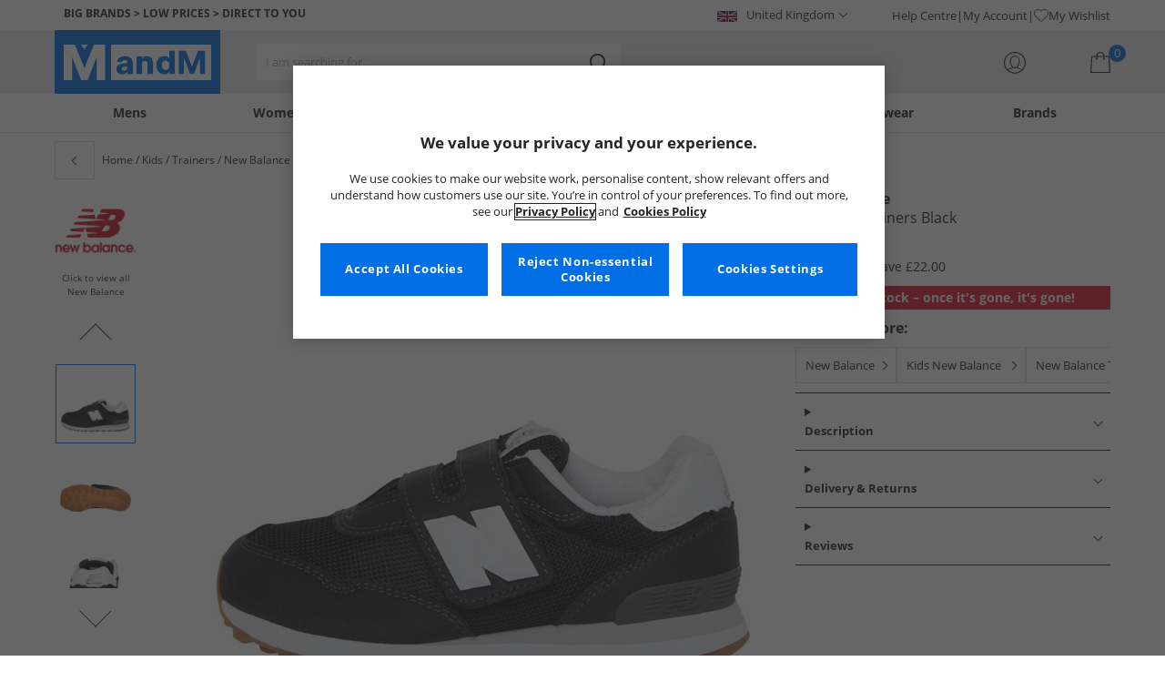

--- FILE ---
content_type: text/html; charset=utf-8
request_url: https://www.mandmdirect.com/01/new-balance?SMM
body_size: 59733
content:
<!DOCTYPE html>






<html lang="en-GB">

<head>
        <script>
        var checks,b=window.location.pathname;b.includes("subscription")?(checks=["/%20","(",")","<","&lt;","%3c","document.","window.","x28","x29",".js",".svg","&#","\\x3"]).forEach(c=>{window.location.href.includes(c)&&(window.location.href="/")}):(checks=["/%20","(",")","<","&lt;","script","%3c","document.","window.","x28","x29",".js",".svg","&#","\\x3"]).forEach(c=>{window.location.href.includes(c)&&(window.location.href="/")});
    </script>









    <script defer type="text/javascript">
    window.dataLayer = window.dataLayer || [];
</script>

    



    <script defer src="https://cdn-ukwest.onetrust.com/scripttemplates/otSDKStub.js" type="text/javascript" charset="UTF-8" data-domain-script="9eac7541-c930-4b31-b5f5-a4481c042156"></script>

<script defer type="text/javascript">
    
    const getUuid = () => {
        if (localStorage.getItem("uuid")) {
            const localStorageItem = JSON.parse(localStorage.getItem("uuid"));
            return localStorageItem.uuid;
        } else {
            return ""
        }
    };

    

    !function (e, n, t, i, r, o) { function s(e) { if ("number" != typeof e) return e; var n = new Date; return new Date(n.getTime() + 1e3 * e) } var a = 4e3, c = "xnpe_async_hide"; function p(e) { return e.reduce((function (e, n) { return e[n] = function () { e._.push([n.toString(), arguments]) }, e }), { _: [] }) } function m(e, n, t) { var i = t.createElement(n); i.src = e; var r = t.getElementsByTagName(n)[0]; return r.parentNode.insertBefore(i, r), i } function u(e) { return "[object Date]" === Object.prototype.toString.call(e) } o.target = o.target || "https://api.exponea.com", o.file_path = o.file_path || o.target + "/js/exponea.min.js", r[n] = p(["anonymize", "initialize", "identify", "getSegments", "update", "track", "trackLink", "trackEnhancedEcommerce", "getHtml", "showHtml", "showBanner", "showWebLayer", "ping", "getAbTest", "loadDependency", "getRecommendation", "reloadWebLayers", "_preInitialize", "_initializeConfig"]), r[n].notifications = p(["isAvailable", "isSubscribed", "subscribe", "unsubscribe"]), r[n].segments = p(["subscribe"]), r[n]["snippetVersion"] = "v2.7.0", function (e, n, t) { e[n]["_" + t] = {}, e[n]["_" + t].nowFn = Date.now, e[n]["_" + t].snippetStartTime = e[n]["_" + t].nowFn() }(r, n, "performance"), function (e, n, t, i, r, o) { e[r] = { sdk: e[i], sdkObjectName: i, skipExperiments: !!t.new_experiments, sign: t.token + "/" + (o.exec(n.cookie) || ["", "new"])[1], path: t.target } }(r, e, o, n, i, RegExp("__exponea_etc__" + "=([\\w-]+)")), function (e, n, t) { m(e.file_path, n, t) }(o, t, e), function (e, n, t, i, r, o, p) { if (e.new_experiments) { !0 === e.new_experiments && (e.new_experiments = {}); var l, f = e.new_experiments.hide_class || c, _ = e.new_experiments.timeout || a, g = encodeURIComponent(o.location.href.split("#")[0]); e.cookies && e.cookies.expires && ("number" == typeof e.cookies.expires || u(e.cookies.expires) ? l = s(e.cookies.expires) : e.cookies.expires.tracking && ("number" == typeof e.cookies.expires.tracking || u(e.cookies.expires.tracking)) && (l = s(e.cookies.expires.tracking))), l && l < new Date && (l = void 0); var d = e.target + "/webxp/" + n + "/" + o[t].sign + "/modifications.min.js?http-referer=" + g + "&timeout=" + _ + "ms" + (l ? "&cookie-expires=" + Math.floor(l.getTime() / 1e3) : ""); "sync" === e.new_experiments.mode && o.localStorage.getItem("__exponea__sync_modifications__") ? function (e, n, t, i, r) { t[r][n] = "<" + n + ' src="' + e + '"></' + n + ">", i.writeln(t[r][n]), i.writeln("<" + n + ">!" + r + ".init && document.writeln(" + r + "." + n + '.replace("/' + n + '/", "/' + n + '-async/").replace("><", " async><"))</' + n + ">") }(d, n, o, p, t) : function (e, n, t, i, r, o, s, a) { o.documentElement.classList.add(e); var c = m(t, i, o); function p() { r[a].init || m(t.replace("/" + i + "/", "/" + i + "-async/"), i, o) } function u() { o.documentElement.classList.remove(e) } c.onload = p, c.onerror = p, r.setTimeout(u, n), r[s]._revealPage = u }(f, _, d, n, o, p, r, t) } }(o, t, i, 0, n, r, e), function (e, n, t) { var i; e[n]._initializeConfig(t), (null === (i = t.experimental) || void 0 === i ? void 0 : i.non_personalized_weblayers) && e[n]._preInitialize(t), e[n].start = function (i) { i && Object.keys(i).forEach((function (e) { return t[e] = i[e] })), e[n].initialize(t) } }(r, n, o) }(document, "exponea", "script", "webxpClient", window, {
                target: "https://api.crm.mandmdirect.com",
                token: "364994da-9b0a-11ec-a69d-42e2dbc560dd",
                experimental: {
                    non_personalized_weblayers: true
                },
                utm_always: true,
                utm_params: ['utm_source', 'utm_medium', 'utm_campaign', 'utm_term', 'utm_content', 'gclid', 'campaign_id'],
                ping: {
                    enabled: true,
                    properties: {
                        mandm_uuid: getUuid()
                    }
                },
                service_worker_path: '/mandm-sw.js',
                new_experiments: false
            });
    function OptanonWrapper() {
        if (OnetrustActiveGroups.includes("C0003")) {
            exponea.start();
        }
    }

    
    if (!location.href.includes('/Secure/Checkout/CustomerOrderDetails')) {
        if (sessionStorage.getItem('cc_original_basket')) {
            sessionStorage.removeItem('cc_original_basket')
        }
        if (sessionStorage.getItem('cc_cart_update')) {
            sessionStorage.removeItem('cc_cart_update')
        }
    }

    if (!location.href.includes('/Secure/Account/New') && !location.href.includes('/Secure/Account/Welcome')) {
        if (sessionStorage.getItem('br_reg')) {
            sessionStorage.removeItem('br_reg')
        }
    }
</script>

    

<link rel="modulepreload" href="/assets/js/js2020/uuid/modules/utils.min.js">
<link rel="modulepreload" href="/assets/js/js2020/uuid/app.min.js">



<script defer src="/assets/js/js2020/uuid/app.min.js" type="module"></script>




    





    

    <link rel="preconnect" href="https://osm.klarnaservices.com" />
<link rel="preconnect" href="https://cdn-ukwest.onetrust.com" />
<link rel="preconnect" href="https://resources.mandmdirect.com" />
<link rel="preconnect" href="https://api.crm.mandmdirect.com" />
<link rel="dns-prefetch" href="https://connect.facebook.net" />
<link rel="dns-prefetch" href="https://googleads.g.doubleclick.net" />
<link rel="dns-prefetch" href="https://analytics.twitter.com" />
<link rel="dns-prefetch" href="https://bat.bing.com" />
<link rel="preconnect" href="https://fpt.mandmdirect.com" />
<link rel="dns-prefetch" href="https://ct.pinterest.com" />
<link rel="dns-prefetch" href="https://cdn.pdst.fm" />
<link rel="dns-prefetch" href="https://analytics.tiktok.com" />
<link rel="preconnect" href="https://cdn.jsdelivr.net" />

<link rel="preload" href="/assets/css/Fonts/open-sans-v17-latin_latin-ext-regular.woff2" as="font" type="font/woff2" crossorigin>
<link rel="preload" href="/assets/css/Fonts/open-sans-v17-latin_latin-ext-700.woff2" as="font" type="font/woff2" crossorigin>
<link rel="preload" href="/assets/css/Fonts/OpenSans-ExtraBold-webfont.woff" as="font" type="font/woff" crossorigin>
<link rel="preload" href="/assets/css/scss2020/cdnjs.cloudflare.com/ajax/libs/normalize/8.0.1/normalize.min.css" as="style" />
<link rel="preload" href="/assets/css/scss2020/global.min.css" as="style">

<link rel="preload" href="/assets/css/scss2020/Component/_TopNav.min.css" as="style">

<link rel="preload" href="/assets/components/search/search.min.css" as="style" />

<link rel="preload" href="/assets/ThirdParty/code.jquery.com/jquery-3.7.1.min.js" as="script" />
<link rel="preload" href="/assets/ThirdParty/cdnjs.cloudflare.com/ajax/libs/vue/3.4.10/vue.global.prod.min.js" as="script" />

    <link rel="modulepreload" href="/assets/js/js2020/topnavData/topnavDataGBP.min.js" />
    <link rel="modulepreload" href="/assets/js/js2020/topnavApp.min.js" />

    <link rel="preload" href="/assets/css/scss2020/Views/product-list.min.css" as="style">
    <link rel="preload" href="/assets/css/scss2020/Component/BannerStyles.min.css" as="style" />
    <link rel="preload" href="/assets/css/scss2020/Component/GenderUICards.min.css" as="style" />

    



    

    <meta name='GlobalTracking' content='' />
    <title>New Balance Sportswear and Clothing | MandM UK</title>
    
    <meta name="recsdata" data-position="plpfooterRecs" content="" />
    <meta name="recsdata" data-position="a2bmodalRecs" content="" />
    <meta http-equiv="Content-type" content="text/html;charset=UTF-8" />
    <meta http-equiv="X-UA-Compatible" content="IE=Edge" />
    <meta name="viewport" content="width=device-width, initial-scale=1, maximum-scale=5">
    <meta name='PageOffloading_Available' content='true' data-page='ProductList' data-channel='2' />

        <meta name="theme-color" content="hsl(211,100%,45%)">
    <meta name="apple-mobile-web-app-title" content="MandM">
    <meta name="apple-mobile-web-app-status-bar" content="hsl(211,100%,45%)" />
    <meta name="application-name" content="MandM">

    <link rel="manifest" href="/site.webmanifest">

    
    <link rel="apple-touch-icon" sizes="180x180" href="/Assets/images/icons/favicons/ios/apple-touch-icon.png">
    <link rel="icon" type="image/png" sizes="48x48" href="/Assets/images/icons/favicons/48x48.png">
    <link rel="icon" type="image/svg+xml" sizes="32x32" href="/Assets/images/icons/favicons/favicon.svg">
    <link rel="icon" type="shortcut icon" sizes="16x16" href="/favicon.ico">



        <meta name="p:domain_verify" content="f956c86ff74be03a38211be0d1a3be1f" />

    
    <meta name='y_key' content='020361a1183a9520' />    <meta name='msvalidate.01' content='268C7BEA7F2E0F801287AD2E66253B90' />     <meta name='msvalidate.01' content='9C0C5FE52186E2B0797279FAA25ECFE4' />     <meta name="google-site-verification" content="ficHm9spPtE7AlLhAF-DGnOFr2vqDfhLQa4VtOgIZfE" />           <meta name="msvalidate.01" content="011CCC8C5D529DCA541E698A3B482B82" />         <meta name="facebook-domain-verification" content="wf7prn7o2of9dyf32guxos1uhcl56k"/> 






    



<meta property="og:title" content="New Balance Sportswear and Clothing | MandM UK" />
<meta property="og:type" content="website" />
<meta property="og:url" content="https://www.mandmdirect.com/01/new-balance" />
<meta property="og:image" content="https://resources.mandmdirect.com/assets/plp/open-graph-plp.png" />
<meta property="og:site_name" content="www.mandmdirect.com" />
<meta property="og:description" content="Browse cheap New Balance at low prices. Find clothes, trainers tops and more for both adults and kids. Get the big sports brands for less, now!" />

    

    <meta http-equiv="content-language" content='en_GB'>



<meta name="algolia" 
      id="817RUMZB0K"
      data-key="25383b4fc765ea62945f1b667b1ecd7d"
      data-index="mandm_channel_en-gb_language_eng_v1" 
      data-suggestions="mandm_channel_en-gb_language_eng_v1_query_suggestions"/>






    <meta name='description' content='Browse cheap New Balance at low prices. Find clothes, trainers tops and more for both adults and kids. Get the big sports brands for less, now!' />
        <link rel='next' href='https://www.mandmdirect.com/01/new-balance/2' />
        <link rel='canonical' href='https://www.mandmdirect.com/01/new-balance' />


    <meta name="twitter:card" content="summary_large_image">
        <meta name="twitter:site" content="@MandM">
        <meta name="twitter:image" content="https://resources.mandmdirect.com/content/images/twitter-card.png">
<meta name="twitter:title" content="New Balance Sportswear and Clothing | MandM UK">
<meta name="twitter:description" content="Browse cheap New Balance at low prices. Find clothes, trainers tops and more for both adults and kids. Get the big sports brands for less, now!">


<link rel="alternate" hreflang="fr-fr" href="https://www.mandmdirect.fr/01/new-balance"/><link rel="alternate" hreflang="da-dk" href="https://www.stylepit.dk/01/new-balance"/><link rel="alternate" hreflang="de-de" href="https://www.mandmdirect.de/01/new-balance"/><link rel="alternate" hreflang="pl-pl" href="https://www.mandmdirect.pl/01/new-balance"/><link rel="alternate" hreflang="en-ie" href="https://www.mandmdirect.ie/01/new-balance"/><link rel="alternate" hreflang="en-gb" href="https://www.mandmdirect.com/01/new-balance"/><link rel="alternate" hreflang="x-default" href="https://www.mandmdirect.com/01/new-balance"/><link rel="alternate" hreflang="nl-nl" href="https://www.mandmdirect.nl/01/new-balance"/>
<script type="text/javascript">window.$ServiceDetails={"ChannelId":2,"ChannelName":"MandMGBP","LanguageId":1,"LanguageLocale":"en-GB","LanguageMetaContentType":"en_GB","CurrencyName":"GBP","CurrencySymbol":"£","Services":[{"definitionName":"Suggest","serviceClientConfiguration":{"Key":1,"Value":{"Available":true,"ServiceProperties":{"Suggest_Keystrokes":"3","Suggest_MaxSuggestions":"10","Suggest_Autocomplete_Delay":"0","Suggest_HighlightSearchTerm":"true","Suggest_DisplayItemImages":"true","Suggest_RedirectToLink":"true","Suggest_Cloud_Url":"https://query.published.live1.suggest.eu1.fredhopperservices.com/mandm_direct/json?"}}},"translations":{"Key":0,"Value":null}},{"definitionName":"LightboxAddToBasket","serviceClientConfiguration":{"Key":2,"Value":{"Available":true,"ServiceProperties":{"LightboxAddToBasket_FadeTimeout":"5","LightboxAddToBasket_ShowAddedProduct":"false"}}},"translations":{"Key":0,"Value":null}},{"definitionName":"PageOffloading","serviceClientConfiguration":{"Key":3,"Value":{"Available":true,"ServiceProperties":{}}},"translations":{"Key":0,"Value":null}},{"definitionName":"SiteBasket","serviceClientConfiguration":{"Key":4,"Value":{"Available":true,"ServiceProperties":{"MiniBasket_PreventIconClickTimeoutSecs":"0.5","MiniBasket_FlyoutDelaySecs":"0.2","MiniBasket_MaxItemQuantity":"15","MiniBasket_Available":"true","MiniBasket_ShowReduction":"true"}}},"translations":{"Key":4,"Value":{"EmptyBasket":"Your shopping bag is currently empty","SavingNarrativePrefix":"You are saving","SavingNarrativeSuffix":"off RRP","OrderQty":"Qty.","Size":"Size","Save":"Save","TotalItems":"Total Items","SubTotal":"Goods Total","Remove":"Remove","Save_Minibasket":"Save","basketCompletedPromo":"Offer","basketMissedPromo":"Missed Offer - ","ClickHere":"Click here","TotalItems_Minibasket":"Total Items","SubTotal_Minibasket":"Goods Total (excluding delivery)"}}},{"definitionName":"CookiePopup","serviceClientConfiguration":{"Key":5,"Value":{"Available":false,"ServiceProperties":null}},"translations":{"Key":0,"Value":null}},{"definitionName":"PersistentPlpOptions","serviceClientConfiguration":{"Key":6,"Value":{"Available":true,"ServiceProperties":{}}},"translations":{"Key":0,"Value":null}},{"definitionName":"StaticNav","serviceClientConfiguration":{"Key":7,"Value":{"Available":false,"ServiceProperties":null}},"translations":{"Key":0,"Value":null}},{"definitionName":"inRiverMessageReader","serviceClientConfiguration":{"Key":8,"Value":{"Available":false,"ServiceProperties":null}},"translations":{"Key":0,"Value":null}},{"definitionName":"Stock","serviceClientConfiguration":{"Key":9,"Value":{"Available":true,"ServiceProperties":{}}},"translations":{"Key":0,"Value":null}},{"definitionName":"ContentAPI","serviceClientConfiguration":{"Key":10,"Value":{"Available":true,"ServiceProperties":{"ContentAPI_Url":"/01/c/v1/"}}},"translations":{"Key":0,"Value":null}},{"definitionName":"ContentStack","serviceClientConfiguration":{"Key":11,"Value":{"Available":false,"ServiceProperties":null}},"translations":{"Key":0,"Value":null}}]}</script>
    <link rel="stylesheet" href="/assets/css/scss2020/cdnjs.cloudflare.com/ajax/libs/normalize/8.0.1/normalize.min.css" />
<link rel="stylesheet" href="/assets/css/scss2020/global.min.css">

<link rel="stylesheet" href="/assets/css/scss2020/Component/_TopNav.min.css">

<link rel="stylesheet" href="/assets/components/search/search.min.css" />

    <link rel="stylesheet" href="/assets/css/scss2020/Views/product-list.min.css">

    <link rel="stylesheet" href="/assets/css/scss2020/Component/BannerStyles.min.css" />
    <link rel="stylesheet" href="/assets/css/scss2020/Component/GenderUICards.min.css" />


    



    

    <script type="text/javascript" src="/assets/ThirdParty/code.jquery.com/jquery-3.7.1.min.js" defer></script>
<script type="text/javascript" src="/assets/js/js2020/jQueryFix.min.js" defer></script>
<script type="text/javascript" src="/assets/ThirdParty/cdnjs.cloudflare.com/ajax/libs/vue/3.4.10/vue.global.prod.min.js" defer></script>
<script type="module" src="/assets/js/js2020/topnavApp.min.js"></script>


<script type="text/javascript" src="/Assets/ThirdParty/cdn.jsdelivr.net/npm/algoliasearch@5.20.0/dist/algoliasearch.umd.js" defer></script>
<script type="text/javascript" src="/Assets/ThirdParty/cdn.jsdelivr.net/npm/@algolia/autocomplete-js@1.18.0/dist/umd/index.production.js" defer></script>
<script type="text/javascript" src="/Assets/ThirdParty/cdn.jsdelivr.net/npm/@algolia/autocomplete-plugin-query-suggestions@1.18.0/dist/umd/index.production.js" defer></script>


<script type="text/javascript" src="/assets/js/cookieManager.min.js" defer></script>
<script type="text/javascript" src="/assets/js/js2020/tracking/trackingData.min.js" defer></script>
<script type="text/javascript" src="/assets/js/js2020/tracking/trackingUtilities.min.js" defer></script>
<script type="text/javascript" src="/assets/js/localStorageAccessor.min.js" defer></script>
<script type="text/javascript" src="/assets/js/tokenHelper.min.js" defer></script>
<script type="text/javascript" src="/assets/js/tokengenerator.min.js" defer></script>
<script type="text/javascript" src="/assets/js/js2020/offloading.min.js" defer></script>
<script type="text/javascript" src="/assets/js/js2020/Component/Header/myaccountCheck.min.js" defer></script>
<script type="text/javascript" src="/assets/ThirdParty/cdnjs.cloudflare.com/ajax/libs/knockout/3.5.0/knockout-min.js" defer></script>
<script type="text/javascript" src="/assets/js/tracking/library/GoogleTagManager.min.js" defer></script>
<script type="text/javascript" src="/assets/js/js2020/mm/helpers/apiHelper.min.js" defer></script>
<script type="text/javascript" src="/assets/js/js2020/mm/helpers/currencyHelper.min.js" defer></script>
<script type="text/javascript" src="/assets/js/js2020/mm/helpers/languageHelper.min.js" defer></script>
<script type="text/javascript" src="/assets/js/js2020/mm/helpers/contentApiHelper.min.js" defer></script>
<script type="module" src="/assets/js/js2020/mm/features/siteBasketKo.min.js"></script>
<script type="text/javascript" src="/assets/js/js2020/mm/features/miniBasketKo.min.js" defer></script>
<script type="text/javascript" src="/assets/js/js2020/mm/features/miniBasket.min.js" defer></script>
<script type="module" src="/assets/js/js2020/mm/features/siteBasket.min.js"></script>
<script type="text/javascript" src="/assets/js/js2020/libraries/jquery-ui.custom.min.js" defer></script>
<script type="text/javascript" src="/assets/js/js2020/global.min.js" defer></script>

    <script type="module" src="/assets/components/countdown/countdownExpress.min.js"></script>
<script type="module" src="/assets/js/js2020/linksFooter.min.js"></script>
<script type="module" src="/assets/js/js2020/tracking/headerTrackers.min.js"></script>

    <script type="module" src="/assets/components/recommendations/recs.min.js"></script>

        <script type="module" src="/assets/components/countdown/countdownExpress.min.js"></script>
    <script type="module" src="/assets/js/js2020/tracking/headerTrackers.min.js"></script>

    


    
    

<link rel="prefetch" href="/assets/css/scss2020/Views/product-details.min.css" />
<link rel="prefetch" href="/assets/js/js2020/libraries/slick/slick.min.css" />
<link rel="prefetch" href="/assets/js/js2020/libraries/slick/slick-theme.min.css" />

    
    <input id="MandMToken" name="MandMToken" type="hidden" value="" />
</head>


<body class="layout fontbase MandMGBP en-GB en-GB">


    <input id="FeatureSwitch" name="FeatureSwitch" type="hidden" value="TurnOnAll" />


    
    

<header class="layout__header" aria-label="Page Header">
    <div class="header">

        <div class="header__userBanner">
            <div class="userBanner">

                <div class="userBanner__msg strapline">
                        <div id="strapline__generic" class="strapline__text">
                            <span>BIG BRANDS > LOW PRICES > DIRECT TO YOU</span>
                        </div>
                </div>

                <div class="userBanner__international">




<div class="countries">
    <button class="countries__country" type="button"><span class='country__flag fl-gb'></span><span class="country__text">United Kingdom</span></button>

    <nav class="countries__dropdown" aria-label="Country Selector">
        <ul aria-label="Countries">
            <li><a data-gtm="ui--header--country_link" href="https://www.mandmdirect.com?GBP"><span class="fl-gb"></span>United Kingdom</a></li>
            <li><a data-gtm="ui--header--country_link" href="https://www.mandmdirect.ie?IRE"><span class="fl-ie"></span>Ireland</a></li>
            <li><a data-gtm="ui--header--country_link" href="https://www.mandmdirect.de?GER"><span class="fl-de"></span>Germany</a></li>
            <li><a data-gtm="ui--header--country_link" href="https://www.mandmdirect.fr?FRA"><span class="fl-fr"></span>France</a></li>
            <li><a data-gtm="ui--header--country_link" href="https://www.stylepit.dk?DEN"><span class="fl-dk"></span>Denmark</a></li>
            <li><a data-gtm="ui--header--country_link" href="https://www.mandmdirect.pl?POL"><span class="fl-pl"></span>Poland</a></li>
            <li><a data-gtm="ui--header--country_link" href="https://www.mandmdirect.de?AUS"><span class="fl-at"></span>Austria</a></li>
            <li><a data-gtm="ui--header--country_link" href="https://www.mandmdirect.nl?NET"><span class="fl-nl"></span>Netherlands</a></li>
            <li><a data-gtm="ui--header--country_link" href="https://www.mandmdirect.nl?BEL"><span class="fl-be"></span>Belgium</a></li>
            <li><a data-gtm="ui--header--country_link" href="https://www.stylepit.dk?SWE"><span class="fl-se"></span>Sweden</a></li>
        </ul>
    </nav>
</div></div>
                <nav class="userBanner__welcomebox" aria-label="User links">


<ul>
        <li>
            <a href="https://help.mandmdirect.com/hc/en-gb" rel="noopener" target="_blank" data-gtm="ui--header--help_link" >Help Centre</a>
        </li>

    <li>
        <a data-gtm="ui--header--account_link" href="https://www.mandmdirect.com/Secure/Checkout/Account" id="myaccount">My Account</a>
    </li>

    <li>
        <a data-gtm="ui--header--wishlist_link" class="remnant__wishlist" href="/Secure/Wishlist/MyWishlist" >
            <img loading="lazy"
                 alt=""
                 src="/assets/images/header/wishlistHeart.svg"
                 height="16" width="16"
                 decoding="async">
            My Wishlist
        </a>
    </li>

    <li class="remnant__signout hide">
        <a class="logoutlink" data-gtm="ui--header--sign_out" href="https://www.mandmdirect.com/Secure/Account/SignOut" id="logoutlinkDesktop">Sign Out</a>
    </li>
</ul>
</nav>
            </div>
        </div>

        <div class="header__mainHeader">

            <div class="mainHeader">
                

                <div class="mainHeader__menuTrigger">
                    <button id="menutgr" class="menu-tgr__action" type="button" data-gtm="ui--header--burger_icon">
                        <span class="menu-tgr__bar" aria-hidden="true"></span>
                        <span class="menu-tgr__bar" aria-hidden="true"></span>
                        <span class="menu-tgr__bar" aria-hidden="true"></span>
                        <span class="menu-tgr__bar" aria-hidden="true"></span>
                        <span class='mainHeader__text'>
                            
Menu                        </span>
                    </button>
                </div>


                

                <a href="https://www.mandmdirect.com/" class="mainHeader__logo" aria-label="Home page" data-gtm="ui--header--logo">

                        <picture>
                            <source srcset="/assets/images/logo/mandm.svg" media="(min-width: 1025px)" />
                            <img src="/assets/images/logo/mandm-blue.svg"
                                 alt="MandM logo"
                                 fetchpriority="high"
                                 width="104" height="25"
                                 decoding="async" />
                        </picture>
                </a>


                

                <div class="mainHeader__searchTrigger">

                    <div class="searchTrigger--mobile">
                        <button type="button" id="SearchTriggerMob">
                            <img src="/assets/images/svgs/search.svg" class="search__svg" data-gtm="ui--header_search_m--trigger" loading="lazy" decoding="async" alt="Search" />
                        </button>
                    </div>

                    <search id="headerSearch" class="search search--header" tabindex="0" aria-label="Product search"></search>
                </div>



                

                <div class="mainHeader__myAccount">

                    <a href="https://www.mandmdirect.com/Secure/Checkout/Account?id=myaccount" class="myAccount" data-gtm="ui--header--account_icon" aria-label="My Account">

                        <div class="myAccount__text">
                            <span data-gtm="ui--header--account_icon" class="myAccount_guest hide">Sign In</span>
                            <span data-gtm="ui--header--account_icon" class="myAccount_signed hide">Hi  <span data-gtm="ui--header--account_icon" class="myAccount_Name" data-cs-mask></span></span>
                        </div>
                        <img src="/Assets/images/header/account.svg" class="myAccount__icon" alt="" height="24" width="24" decoding="async" fetchpriority="high" />
                    </a>

                    <div class="tooltip" aria-hidden="true">
                        My Account
                    </div>
                </div>


                

                <div id="miniBasketTrigger" class="mainHeader__basket">

<div id="basketsummary" class="basket">
    <div class="basket__text">
        <div class="text__total" data-bind="with: SubTotal">
        </div>
        <div class="text__saving" data-bind="with: Saving">
        </div>
    </div>
    <div id="MiniBasketTrigger" class="basket__icon">
        <a href='/viewbasket.aspx' data-gtm="ui--mini_basket--trigger">
            <span class="icon__count" data-bind="text: TotalItems()" aria-hidden="true">0</span>
            <img src="/Assets/images/header/bag.svg" alt="Shopping Bag" height="23" width="22" decoding="async" fetchpriority="high" />
        </a>
    </div>
</div></div>
            </div>
        </div>

        



<nav id="mainNav" class="main-nav" role="navigation">
    <div class="level-1" style="display:none">

        <div id="navSearch" class="search search--nav"></div>

        <ul class="listless level-1__list ">

            

            


<li class="level-1__item level-1__item--mens" v-on:mouseleave="leaveMenu">

    <h1 v-if="isMobile" v-on:click.self="openSubMenu" class="level-1__link level-1__link--burger" :data-category="topnav.mens.text" :data-label="topnav.mens.text">
        <img v-on:click.self="openSubMenuImage" width="70" height="70" :src="topnav.mens.thumb_image" :alt="" decoding="async">{{topnav.mens.text}}
    </h1>
    <a id="mens" v-if="!isMobile" v-on:mouseenter="openMenu" class="level-1__link"
       :href="domain + '/01' + topnav.mens.link"
       v-html="topnav.mens.text"
       :data-category="topnav.mens.text"
       :data-label="topnav.mens.text"></a>

    <div class="level-1__panel" v-on:mouseleave="leaveMenu">
        <ul class="level-2__menu">
            <li v-if="isMobile" class="level-2__backup">
                <button v-on:click="resetSecondLevelMobile" aria-label="Back to main menu"></button>
                <img width="56" height="56" :src="topnav.mens.thumb_image" :alt="" decoding="async"><h1>{{topnav.mens.text}}</h1>

            </li>
            
            <li>
                <div v-if="isMobile" class="level-2__header" v-on:click="openSecondLevelMobile" :data-category="topnav.mens.text" :data-label="topnav.mens.footwear[0].text">{{topnav.mens.footwear[0].text}}</div>
                <div v-else class="level-2__header" v-on:mouseover="openSecondLevel">{{topnav.mens.footwear[0].text}}</div>
                <ul class="level-3__menu level-3__menu--single">
                    <li v-if="isMobile" class="level-3__backup"><button v-on:click="resetThirdLevelMobile" aria-label="Back to Mens"></button> <h1>{{topnav.mens.footwear[0].text}}</h1></li>
                    <li v-for="(item, index) in topnav.mens.footwear" :key="index">
                        <a v-if="index > 0" v-bind:class="['menu__link', {'menu__link--all': item.shop_all, 'menu__link--new': item.new_in}]"
                           :href="'/01' + item.link"
                           v-html="item.text"
                           :data-category="topnav.mens.text"
                           :data-label="topnav.mens.footwear[0].text + ' > ' + item.text"></a>
                    </li>
                </ul>
            </li>
            
            <li>
                <div v-if="isMobile" class="level-2__header" v-on:click="openSecondLevelMobile" :data-category="topnav.mens.text" :data-label="topnav.mens.clothing.text">{{topnav.mens.clothing.text}}</div>
                <div v-else class="level-2__header" v-on:mouseover="openSecondLevel">{{topnav.mens.clothing.text}}</div>
                <ul class="level-3__menu level-3__menu--clothing">

                    <li v-if="isMobile" class="level-3__backup"><button v-on:click="resetThirdLevelMobile" aria-label="Back to Mens"></button> <h1>{{topnav.mens.clothing.text}}</h1></li>

                    <li class="level-3__list" v-for="(items, category) in topnav.mens.clothing" :key="category">
                        
                        <div v-if="(category == 'new_in_clothing') || (category == 'all_clothing')">
                            <div v-if="!isMobile" v-bind:class="['level-3__header', {'menu__link--new': items[0].new_in}]" v-on:mouseover="openThirdLevel">{{items[0].text}}</div>
                            <ul class="level-4__menu level-4__menu--single" v-on:mouseleave="resetThirdLevel">
                                <li v-for="(item, index) in items" :key="index">
                                    <a v-bind:class="['menu__link', {'menu__link--new': items[0].new_in}, {'menu__link--all': items[0].shop_all}]"
                                       :href="'/01' + item.link"
                                       :data-category="topnav.mens.text"
                                       :data-label="topnav.mens.clothing.text + ' > ' + item.text">
                                        {{item.text}}
                                    </a>
                                </li>
                            </ul>
                        </div>
                        
                        <div v-else-if="Array.isArray(items)">
                            <div v-if="isMobile" class="level-3__header" v-on:click="toggleSection">{{items[0].text}}</div>
                            <div v-else class="level-3__header" v-on:mouseover="openThirdLevel">{{items[0].text}}</div>
                            <ul class="level-4__menu" v-on:mouseleave="resetThirdLevel">
                                <li v-for="(item, index) in items.slice(1)" :key="index">
                                    <a v-bind:class="['menu__link', {'menu__link--all': item.shop_all}]"
                                       :href="'/01' + item.link"
                                       v-html="item.text"
                                       :data-category="topnav.mens.text"
                                       :data-label="topnav.mens.clothing.text + ' > ' + items[0].text + ' > ' + item.text"></a>
                                </li>
                            </ul>
                        </div>
                    </li>
                </ul>
            </li>

            
            <li>
                <div v-if="isMobile" class="level-2__header" v-on:click="openSecondLevelMobile" :data-category="topnav.mens.text" :data-label="topnav.mens.accessories[0].text">{{topnav.mens.accessories[0].text}}</div>
                <div v-else class="level-2__header" v-on:mouseover="openSecondLevel">{{topnav.mens.accessories[0].text}}</div>
                <ul class="level-3__menu level-3__menu--single">
                    <li v-if="isMobile" class="level-3__backup"><button v-on:click="resetThirdLevelMobile" aria-label="Back to Mens"></button> <h1>{{topnav.mens.accessories[0].text}}</h1></li>
                    <li v-for="(item, index) in topnav.mens.accessories" :key="index">
                        <a v-if="index > 0" v-bind:class="['menu__link', {'menu__link--all': item.shop_all, 'menu__link--new': item.new_in}]"
                           :href="'/01' + item.link"
                           v-html="item.text"
                           :data-category="topnav.mens.text"
                           :data-label="topnav.mens.accessories[0].text + ' > ' + item.text"></a>
                    </li>
                </ul>
            </li>
            

                <li>
                    <div v-if="isMobile" class="level-2__header" v-on:click="openSecondLevelMobile" :data-category="topnav.mens.text" :data-label="topnav.mens.sports.text">{{topnav.mens.sports.text}}</div>
                    <div v-else class="level-2__header" v-on:mouseover="openSecondLevel">{{topnav.mens.sports.text}}</div>
                    <ul class="level-3__menu">
                        <li v-if="isMobile" class="level-3__backup"><button v-on:click="resetThirdLevelMobile" aria-label="Back to Mens"></button> <h1>{{topnav.mens.sports.text}}</h1></li>

                        <li v-for="(items, category) in topnav.mens.sports" :key="category">
                            <div v-if="(category == 'new_in_sport') || (category == 'all_sport')">
                                <div v-if="!isMobile" v-bind:class="['level-3__header', {'menu__link--new': items[0].new_in}]" v-on:mouseover="openThirdLevel">{{items[0].text}}</div>
                                <ul class="level-4__menu level-4__menu--single" v-on:mouseleave="resetThirdLevel">
                                    <li v-for="(item, index) in items" :key="index">
                                        <a v-bind:class="['menu__link', {'menu__link--new': items[0].new_in}, {'menu__link--all': items[0].shop_all}]"
                                           :href="'/01' + item.link"
                                           :data-category="topnav.mens.text"
                                           :data-label="topnav.mens.sports.text + ' > ' + item.text">
                                            {{item.text}}
                                        </a>
                                    </li>
                                </ul>
                            </div>
                            <div v-else-if="Array.isArray(items)">
                                <div v-if="isMobile" class="level-3__header" v-on:click="toggleSection">{{items[0].text}}</div>
                                <div v-else class="level-3__header" v-on:mouseover="openThirdLevel">{{items[0].text}}</div>
                                <ul class="level-4__menu" v-on:mouseleave="resetThirdLevel">
                                    <li v-for="(item, index) in items.slice(1)" :key="index">
                                        <a v-bind:class="['menu__link', {'menu__link--all': item.shop_all}]"
                                           :href="'/01' + item.link"
                                           v-html="item.text"
                                           :data-category="topnav.mens.text"
                                           :data-label="topnav.mens.sports.text + ' > ' + items[0].text + ' > ' + item.text"></a>
                                    </li>
                                </ul>
                            </div>
                        </li>
                    </ul>
                </li>

            
            <li>
                <div v-if="isMobile" class="level-2__header" v-on:click="openSecondLevelMobile" :data-category="topnav.mens.text" :data-label="topnav.mens.brands[0].text">{{topnav.mens.brands[0].text}}</div>
                <div v-else class="level-2__header" v-on:mouseover="openSecondLevel">{{topnav.mens.brands[0].text}}</div>
                <ul class="level-3__menu level-3__menu--wide">
                    <li v-if="isMobile" class="level-3__backup"><button v-on:click="resetThirdLevelMobile" aria-label="Back to Mens"></button> <h1>{{topnav.mens.brands[0].text}}</h1></li>
                    <li v-for="(item, index) in topnav.mens.brands" :key="index">
                        <a v-if="index > 0" v-bind:class="['menu__link', {'menu__link--all': item.shop_all}]"
                           :href="'/01' + item.link"
                           v-html="item.text"
                           :data-category="topnav.mens.text"
                           :data-label="topnav.mens.brands[0].text + ' > ' + item.text"></a>
                    </li>
                </ul>
            </li>

            
            <li>
                <div v-if="isMobile" class="level-2__header level-2__header--clearance" v-on:click="openSecondLevelMobile" :data-category="topnav.mens.text" :data-label="topnav.mens.clearance[0].text">{{topnav.mens.clearance[0].text}}</div>
                <div v-else class="level-2__header level-2__header--clearance" v-on:mouseover="openSecondLevel">{{topnav.mens.clearance[0].text}}</div>
                <ul class="level-3__menu level-3__menu--single">
                    <li v-if="isMobile" class="level-3__backup"><button v-on:click="resetThirdLevelMobile" aria-label="Back to Mens"></button> <h1>{{topnav.mens.clearance[0].text}}</h1></li>
                    <li v-for="(item, index) in topnav.mens.clearance" :key="index">
                        <a v-if="index > 0" v-bind:class="['menu__link', {'menu__link--all': item.shop_all}]"
                           :href="'/01' + item.link"
                           v-html="item.text"
                           :data-category="topnav.mens.text"
                           :data-label="topnav.mens.clearance[0].text + ' > ' + item.text"></a>
                    </li>
                </ul>
            </li>
            
            <li>
                <div v-if="!isMobile" class="level-2__header" v-on:mouseover="openSecondLevel">{{topnav.mens.all[0].text}}</div>
                <ul class="level-3__menu level-3__menu--single level-3__menu--all">
                    <li>
                        <a class="menu__link menu__link--all"
                           :href="'/01' + topnav.mens.all[0].link"
                           :data-category="topnav.mens.text"
                           :data-label="topnav.mens.all[0].text">
                            {{topnav.mens.all[0].text}}
                        </a>
                    </li>
                </ul>
            </li>
            
            <li>
                <div v-if="isMobile" class="level-2__header level-2__header--highlights">
                    <img width="24" height="24" :src="topnav.highlights.image" :alt="" decoding="async"> {{topnav.highlights.text}}
                </div>
                <div v-else class="level-2__header" v-on:mouseenter="openSecondLevel">{{topnav.highlights.text}} <img class="level-2__icon" width="20" height="20" :src="topnav.highlights.image" :alt="topnav.highlights.text" decoding="async"></div>
                <ul class="level-3__menu level-3__menu--single level-3__menu--trading">
                    <li v-for="(item, index) in topnav.mens.highlights" :key="index">
                        <a v-bind:class="['menu__link', {'menu__link--new': item.new_in, 'menu__link--clearance': item.clearance, 'menu__link--bf': item.black_friday}]"
                           :href="'/01' + item.link"
                           :data-category="topnav.mens.text"
                           :data-label="topnav.highlights.text + ' > ' + item.text">
                            <span v-if="!item.clearance">{{item.text}}</span>
                            <span class="save" v-html="item.save_text" v-if="item.save_text"></span>
                            <span class="new" v-html="item.new_text" v-if="item.new_text"></span>
                            <span class="clearance" v-html="item.clearance_text" v-if="item.clearance_text"></span>
                        </a>
                    </li>
                </ul>
            </li>
            
            <li v-if="!isMobile" class="level-2__hero">
                <a :href="domain + '/01' + topnav.mens.hero_link"
                   :data-category="topnav.mens.text"
                   :data-label="topnav.mens.text + ' > ' + topnav.mens.hero_seo_text">
                    <img :src="topnav.mens.hero_image"
                         :alt="topnav.mens.hero_seo_text"
                         loading="lazy"
                         decoding="async"
                         width="370"
                         height="470" />
                </a>
            </li>
        </ul>
    </div>
</li>

            


<li class="level-1__item level-1__item--womens" v-on:mouseleave="leaveMenu">

    <h1 v-if="isMobile" v-on:click.self="openSubMenu" class="level-1__link level-1__link--burger" :data-category="topnav.womens.text" :data-label="topnav.womens.text">
        <img v-on:click.self="openSubMenuImage" width="70" height="70" :src="topnav.womens.thumb_image" :alt="" decoding="async">{{topnav.womens.text}}
    </h1>
    <a id="womens" v-if="!isMobile" v-on:mouseenter="openMenu" class="level-1__link"
       :href="domain + '/01' + topnav.womens.link"
       v-html="topnav.womens.text"
       :data-category="topnav.womens.text"
       :data-label="topnav.womens.text"></a>

    <div class="level-1__panel" v-on:mouseleave="leaveMenu">
        <ul class="level-2__menu">
            <li v-if="isMobile" class="level-2__backup">
                <button v-on:click="resetSecondLevelMobile" aria-label="Back to main menu"></button>
                <img width="56" height="56" :src="topnav.womens.thumb_image" :alt="" decoding="async"><h1>{{topnav.womens.text}}</h1>

            </li>
            
            <li>
                <div v-if="isMobile" class="level-2__header" v-on:click="openSecondLevelMobile" :data-category="topnav.womens.text" :data-label="topnav.womens.footwear[0].text">{{topnav.womens.footwear[0].text}}</div>
                <div v-else class="level-2__header" v-on:mouseover="openSecondLevel">{{topnav.womens.footwear[0].text}}</div>
                <ul class="level-3__menu level-3__menu--single">
                    <li v-if="isMobile" class="level-3__backup"><button v-on:click="resetThirdLevelMobile" aria-label="Back to Womens"></button> <h1>{{topnav.womens.footwear[0].text}}</h1></li>
                    <li v-for="(item, index) in topnav.womens.footwear" :key="index">
                        <a v-if="index > 0" v-bind:class="['menu__link', {'menu__link--all': item.shop_all, 'menu__link--new': item.new_in}]"
                           :href="'/01' + item.link"
                           v-html="item.text"
                           :data-category="topnav.womens.text"
                           :data-label="topnav.womens.footwear[0].text + ' > ' + item.text"></a>
                    </li>
                </ul>
            </li>
            
            <li>
                <div v-if="isMobile" class="level-2__header" v-on:click="openSecondLevelMobile" :data-category="topnav.womens.text" :data-label="topnav.womens.clothing.text">{{topnav.womens.clothing.text}}</div>
                <div v-else class="level-2__header" v-on:mouseover="openSecondLevel">{{topnav.womens.clothing.text}}</div>
                <ul class="level-3__menu level-3__menu--clothing">
                    <li v-if="isMobile" class="level-3__backup"><button v-on:click="resetThirdLevelMobile" aria-label="Back to Womens"></button> <h1>{{topnav.womens.clothing.text}}</h1></li>

                    <li class="level-3__list" v-for="(items, category) in topnav.womens.clothing" :key="category">
                        
                        <div v-if="(category == 'new_in_clothing') || (category == 'all_clothing')">
                            <div v-if="!isMobile" v-bind:class="['level-3__header', {'menu__link--new': items[0].new_in}]" v-on:mouseover="openThirdLevel">{{items[0].text}}</div>
                            <ul class="level-4__menu level-4__menu--single" v-on:mouseleave="resetThirdLevel">
                                <li v-for="(item, index) in items" :key="index">
                                    <a v-bind:class="['menu__link', {'menu__link--new': items[0].new_in}, {'menu__link--all': items[0].shop_all}]"
                                       :href="'/01' + item.link"
                                       :data-category="topnav.womens.text"
                                       :data-label="topnav.womens.clothing.text + ' > ' + item.text">
                                        {{item.text}}
                                    </a>
                                </li>
                            </ul>
                        </div>
                        

                        <div v-else-if="Array.isArray(items)">
                            <div v-if="isMobile" class="level-3__header" v-on:click="toggleSection">{{items[0].text}}</div>
                            <div v-else class="level-3__header" v-on:mouseover="openThirdLevel">{{items[0].text}}</div>
                            <ul class="level-4__menu" v-on:mouseleave="resetThirdLevel">
                                <li v-for="(item, index) in items.slice(1)" :key="index">
                                    <a v-bind:class="['menu__link', {'menu__link--all': item.shop_all}]"
                                       :href="'/01' + item.link"
                                       v-html="item.text"
                                       :data-category="topnav.womens.text"
                                       :data-label="topnav.womens.clothing.text + ' > ' + items[0].text + ' > ' + item.text"></a>
                                </li>
                            </ul>
                        </div>
                    </li>
                </ul>
            </li>

            
            <li>
                <div v-if="isMobile" class="level-2__header" v-on:click="openSecondLevelMobile" :data-category="topnav.womens.text" :data-label="topnav.womens.accessories[0].text">{{topnav.womens.accessories[0].text}}</div>
                <div v-else class="level-2__header" v-on:mouseover="openSecondLevel">{{topnav.womens.accessories[0].text}}</div>
                <ul class="level-3__menu level-3__menu--single">
                    <li v-if="isMobile" class="level-3__backup"><button v-on:click="resetThirdLevelMobile" aria-label="Back to Womens"></button> <h1>{{topnav.womens.accessories[0].text}}</h1></li>
                    <li v-for="(item, index) in topnav.womens.accessories" :key="index">
                        <a v-if="index > 0" v-bind:class="['menu__link', {'menu__link--all': item.shop_all, 'menu__link--new': item.new_in}]"
                           :href="'/01' + item.link"
                           v-html="item.text"
                           :data-category="topnav.womens.text"
                           :data-label="topnav.womens.accessories[0].text + ' > ' + item.text"></a>
                    </li>
                </ul>
            </li>
            

                <li>
                    <div v-if="isMobile" class="level-2__header" v-on:click="openSecondLevelMobile" :data-category="topnav.womens.text" :data-label="topnav.womens.sports.text">{{topnav.womens.sports.text}}</div>
                    <div v-else class="level-2__header" v-on:mouseover="openSecondLevel">{{topnav.womens.sports.text}}</div>
                    <ul class="level-3__menu">
                        <li v-if="isMobile" class="level-3__backup"><button v-on:click="resetThirdLevelMobile" aria-label="Back to Womens"></button> <h1>{{topnav.womens.sports.text}}</h1></li>

                        <li v-for="(items, category) in topnav.womens.sports" :key="category">
                            <div v-if="(category == 'new_in_sport') || (category == 'all_sport')">
                                <div v-if="!isMobile" v-bind:class="['level-3__header', {'menu__link--new': items[0].new_in}]" v-on:mouseover="openThirdLevel">{{items[0].text}}</div>
                                <ul class="level-4__menu level-4__menu--single" v-on:mouseleave="resetThirdLevel">
                                    <li v-for="(item, index) in items" :key="index">
                                        <a v-bind:class="['menu__link', {'menu__link--new': items[0].new_in}, {'menu__link--all': items[0].shop_all}]"
                                           :href="'/01' + item.link"
                                           :data-category="topnav.womens.text"
                                           :data-label="topnav.womens.sports.text + ' > ' + item.text">
                                            {{item.text}}
                                        </a>
                                    </li>
                                </ul>
                            </div>
                            <div v-else-if="Array.isArray(items)">
                                <div v-if="isMobile" class="level-3__header" v-on:click="toggleSection">{{items[0].text}}</div>
                                <div v-else class="level-3__header" v-on:mouseover="openThirdLevel">{{items[0].text}}</div>
                                <ul class="level-4__menu" v-on:mouseleave="resetThirdLevel">
                                    <li v-for="(item, index) in items.slice(1)" :key="index">
                                        <a v-bind:class="['menu__link', {'menu__link--all': item.shop_all}]"
                                           :href="'/01' + item.link"
                                           v-html="item.text"
                                           :data-category="topnav.womens.text"
                                           :data-label="topnav.womens.sports.text + ' > ' + items[0].text + ' > ' + item.text"></a>
                                    </li>
                                </ul>
                            </div>
                        </li>
                    </ul>
                </li>
            
            <li>
                <div v-if="isMobile" class="level-2__header" v-on:click="openSecondLevelMobile" :data-category="topnav.womens.text" :data-label="topnav.womens.brands[0].text">{{topnav.womens.brands[0].text}}</div>
                <div v-else class="level-2__header" v-on:mouseover="openSecondLevel">{{topnav.womens.brands[0].text}}</div>
                <ul class="level-3__menu level-3__menu--wide">
                    <li v-if="isMobile" class="level-3__backup"><button v-on:click="resetThirdLevelMobile" aria-label="Back to Womens"></button> <h1>{{topnav.womens.brands[0].text}}</h1></li>
                    <li v-for="(item, index) in topnav.womens.brands" :key="index">
                        <a v-if="index > 0" v-bind:class="['menu__link', {'menu__link--all': item.shop_all}]"
                           :href="'/01' + item.link"
                           v-html="item.text"
                           :data-category="topnav.womens.text"
                           :data-label="topnav.womens.brands[0].text + ' > ' + item.text"></a>
                    </li>
                </ul>
            </li>

            
            <li>
                <div v-if="isMobile" class="level-2__header level-2__header--clearance" v-on:click="openSecondLevelMobile" :data-category="topnav.womens.text" :data-label="topnav.womens.clearance[0].text">{{topnav.womens.clearance[0].text}}</div>
                <div v-else class="level-2__header level-2__header--clearance" v-on:mouseover="openSecondLevel">{{topnav.womens.clearance[0].text}}</div>
                <ul class="level-3__menu level-3__menu--single">
                    <li v-if="isMobile" class="level-3__backup"><button v-on:click="resetThirdLevelMobile" aria-label="Back to Womens"></button> <h1>{{topnav.womens.clearance[0].text}}</h1></li>
                    <li v-for="(item, index) in topnav.womens.clearance" :key="index">
                        <a v-if="index > 0" v-bind:class="['menu__link', {'menu__link--all': item.shop_all}]"
                           :href="'/01' + item.link"
                           v-html="item.text"
                           :data-category="topnav.womens.text"
                           :data-label="topnav.womens.clearance[0].text + ' > ' + item.text"></a>
                    </li>
                </ul>
            </li>
            
            <li>
                <div v-if="!isMobile" class="level-2__header" v-on:mouseover="openSecondLevel">{{topnav.womens.all[0].text}}</div>
                <ul class="level-3__menu level-3__menu--single level-3__menu--all">
                    <li>
                        <a class="menu__link menu__link--all"
                           :href="'/01' + topnav.womens.all[0].link"
                           :data-category="topnav.womens.text"
                           :data-label="topnav.womens.all[0].text">
                            {{topnav.womens.all[0].text}}
                        </a>
                    </li>
                </ul>
            </li>
            
            <li>
                <div v-if="isMobile" class="level-2__header level-2__header--highlights">
                    <img width="24" height="24" :src="topnav.highlights.image" :alt="" decoding="async"> {{topnav.highlights.text}}
                </div>
                <div v-else class="level-2__header" v-on:mouseenter="openSecondLevel">{{topnav.highlights.text}} <img class="level-2__icon" width="20" height="20" :src="topnav.highlights.image" :alt="topnav.highlights.text" decoding="async"></div>
                <ul class="level-3__menu level-3__menu--single level-3__menu--trading">
                    <li v-for="(item, index) in topnav.womens.highlights" :key="index">
                        <a v-bind:class="['menu__link', {'menu__link--new': item.new_in, 'menu__link--clearance': item.clearance, 'menu__link--bf': item.cyber}]"
                           :href="'/01' + item.link"
                           :data-category="topnav.womens.text"
                           :data-label="topnav.highlights.text + ' > ' + item.text">
                            <span v-if="!item.clearance">{{item.text}}</span>
                            <span class="save" v-html="item.save_text" v-if="item.save_text"></span>
                            <span class="new" v-html="item.new_text" v-if="item.new_text"></span>
                            <span class="clearance" v-html="item.clearance_text" v-if="item.clearance_text"></span>
                        </a>
                    </li>
                </ul>
            </li>
            
            <li v-if="!isMobile" class="level-2__hero">
                <a :href="domain + '/01' + topnav.womens.hero_link"
                   :data-category="topnav.womens.text"
                   :data-label="topnav.womens.text + ' > ' + topnav.womens.hero_seo_text">
                    <img :src="topnav.womens.hero_image"
                         :alt="topnav.womens.hero_seo_text"
                         loading="lazy"
                         decoding="async"
                         width="370"
                         height="470" />
                </a>
            </li>
        </ul>
    </div>
</li>

            


<li class="level-1__item level-1__item--boys" v-on:mouseleave="leaveMenu">

    <h1 v-if="isMobile" v-on:click.self="openSubMenu" class="level-1__link level-1__link--burger" :data-category="topnav.boys.text" :data-label="topnav.boys.text">
        <img v-on:click.self="openSubMenuImage" width="70" height="70" :src="topnav.boys.thumb_image" :alt="topnav.boys.seo_text" decoding="async">{{topnav.boys.text}}
    </h1>
    <a id="boys" v-if="!isMobile" v-on:mouseenter="openMenu" class="level-1__link"
       :href="domain + '/01' + topnav.boys.link"
       v-html="topnav.boys.text"
       :data-category="topnav.boys.text"
       :data-label="topnav.boys.text"></a>

    <div class="level-1__panel" v-on:mouseleave="leaveMenu">
        <ul class="level-2__menu">
            <li v-if="isMobile" class="level-2__backup">
                <button v-on:click="resetSecondLevelMobile" aria-label="Back to main menu"></button>
                <img width="56" height="56" :src="topnav.boys.thumb_image" :alt="" decoding="async"><h1>{{topnav.boys.text}}</h1>

            </li>
            
            <li>
                    <div v-if="isMobile" class="level-2__header" v-on:click="openSecondLevelMobile" :data-category="topnav.boys.text" :data-label="topnav.boys.footwear.text">{{topnav.boys.footwear.text}}</div>
                    <div v-else class="level-2__header" v-on:mouseover="openSecondLevel">{{topnav.boys.footwear.text}}</div>
                    <ul class="level-3__menu">
                        <li v-if="isMobile" class="level-3__backup"><button v-on:click="resetThirdLevelMobile" aria-label="Back to Boys"></button> <h1>{{topnav.boys.text}} {{topnav.boys.footwear.text}}</h1></li>

                        <li v-for="(items, category) in topnav.boys.footwear" :key="category">
                            <div v-if="Array.isArray(items)">
                                <div v-if="isMobile" class="level-3__header" v-on:click="toggleSection">{{items[0].text}}</div>
                                <div v-else class="level-3__header" v-on:mouseover="openThirdLevel">{{items[0].text}}</div>
                                <ul class="level-4__menu" v-on:mouseleave="resetThirdLevel">
                                    <li v-for="(item, index) in items" :key="index">
                                        <a v-if="index > 0" v-bind:class="['menu__link', {'menu__link--all': item.shop_all, 'menu__link--new': item.new_in}]"
                                           :href="'/01' + item.link"
                                           v-html="item.text"
                                           :data-category="topnav.boys.text"
                                           :data-label="topnav.boys.footwear.text + ' > ' + items[0].text + ' > ' + item.text"></a>
                                    </li>
                                </ul>
                            </div>
                        </li>
                    </ul>
            </li>
            
            <li>
                    <div v-if="isMobile" class="level-2__header" v-on:click="openSecondLevelMobile" :data-category="topnav.boys.text" :data-label="topnav.boys.clothing.text">{{topnav.boys.clothing.text}}</div>
                    <div v-else class="level-2__header" v-on:mouseover="openSecondLevel">{{topnav.boys.clothing.text}}</div>
                    <ul class="level-3__menu">
                        <li v-if="isMobile" class="level-3__backup"><button v-on:click="resetThirdLevelMobile" aria-label="Back to Boys"></button> <h1>{{topnav.boys.text}} {{topnav.boys.clothing.text}}</h1></li>

                        <li v-for="(items, category) in topnav.boys.clothing" :key="category">
                            <div v-if="Array.isArray(items)">
                                <div v-if="isMobile" class="level-3__header" v-on:click="toggleSection">{{items[0].text}}</div>
                                <div v-else class="level-3__header" v-on:mouseover="openThirdLevel">{{items[0].text}}</div>
                                <ul class="level-4__menu" v-on:mouseleave="resetThirdLevel">
                                    <li v-for="(item, index) in items" :key="index">
                                        <a v-if="index > 0" v-bind:class="['menu__link', {'menu__link--all': item.shop_all, 'menu__link--new': item.new_in}]"
                                           :href="'/01' + item.link"
                                           v-html="item.text"
                                           :data-category="topnav.boys.text"
                                           :data-label="topnav.boys.clothing.text + ' > ' + items[0].text + ' > ' + item.text"></a>
                                    </li>
                                </ul>
                            </div>
                        </li>
                    </ul>
            </li>

            
            <li>
                <div v-if="isMobile" class="level-2__header" v-on:click="openSecondLevelMobile" :data-category="topnav.boys.text" :data-label="topnav.boys.accessories[0].text">{{topnav.boys.accessories[0].text}}</div>
                <div v-else class="level-2__header" v-on:mouseover="openSecondLevel">{{topnav.boys.accessories[0].text}}</div>
                <ul class="level-3__menu level-3__menu--single">
                        <li v-if="isMobile" class="level-3__backup"><button v-on:click="resetThirdLevelMobile" aria-label="Back to Boys"></button> <h1>{{topnav.boys.text}} {{topnav.boys.accessories[0].text}}</h1></li>
                    <li v-for="(item, index) in topnav.boys.accessories" :key="index">
                        <a v-if="index > 0" v-bind:class="['menu__link', {'menu__link--all': item.shop_all}]"
                           :href="'/01' + item.link"
                           v-html="item.text"
                           :data-category="topnav.boys.text"
                           :data-label="topnav.boys.accessories[0].text + ' > ' + item.text"></a>
                    </li>
                </ul>
            </li>
            
                <li>
                    <div v-if="isMobile" class="level-2__header" v-on:click="openSecondLevelMobile" :data-category="topnav.boys.text" :data-label="topnav.boys.sports.text">{{topnav.boys.sports.text}}</div>
                    <div v-else class="level-2__header" v-on:mouseover="openSecondLevel">{{topnav.boys.sports.text}}</div>
                    <ul class="level-3__menu">
                        <li v-if="isMobile" class="level-3__backup"><button v-on:click="resetThirdLevelMobile" aria-label="Back to Boys"></button> <h1>{{topnav.boys.sports.text}}</h1></li>

                        <li v-for="(items, category) in topnav.boys.sports" :key="category">
                            <div v-if="(category == 'new_in_sport') || (category == 'all_sport')">
                                <div v-if="!isMobile" v-bind:class="['level-3__header', {'menu__link--new': items[0].new_in}]" v-on:mouseover="openThirdLevel">{{items[0].text}}</div>
                                <ul class="level-4__menu level-4__menu--single" v-on:mouseleave="resetThirdLevel">
                                    <li v-for="(item, index) in items" :key="index">
                                        <a v-bind:class="['menu__link', {'menu__link--new': items[0].new_in}, {'menu__link--all': items[0].shop_all}]"
                                           :href="'/01' + item.link"
                                           :data-category="topnav.boys.text"
                                           :data-label="topnav.boys.sports.text + ' > ' + item.text">
                                            {{item.text}}
                                        </a>
                                    </li>
                                </ul>
                            </div>
                            <div v-else-if="Array.isArray(items)">
                                <div v-if="isMobile" class="level-3__header" v-on:click="toggleSection">{{items[0].text}}</div>
                                <div v-else class="level-3__header" v-on:mouseover="openThirdLevel">{{items[0].text}}</div>
                                <ul class="level-4__menu" v-on:mouseleave="resetThirdLevel">
                                    <li v-for="(item, index) in items.slice(1)" :key="index">
                                        <a v-bind:class="['menu__link', {'menu__link--all': item.shop_all}]"
                                           :href="'/01' + item.link"
                                           v-html="item.text"
                                           :data-category="topnav.boys.text"
                                           :data-label="topnav.boys.sports.text + ' > ' + items[0].text + ' > ' + item.text"></a>
                                    </li>
                                </ul>
                            </div>
                        </li>
                    </ul>
                </li>
            
            <li>
                <div v-if="isMobile" class="level-2__header" v-on:click="openSecondLevelMobile" :data-category="topnav.boys.text" :data-label="topnav.boys.brands[0].text">{{topnav.boys.brands[0].text}}</div>
                <div v-else class="level-2__header" v-on:mouseover="openSecondLevel">{{topnav.boys.brands[0].text}}</div>
                <ul class="level-3__menu level-3__menu--wide">
                        <li v-if="isMobile" class="level-3__backup"><button v-on:click="resetThirdLevelMobile" aria-label="Back to Boys"></button> <h1>{{topnav.boys.text}} {{topnav.boys.brands[0].text}}</h1></li>
                    <li v-for="(item, index) in topnav.boys.brands" :key="index">
                        <a v-if="index > 0" v-bind:class="['menu__link', {'menu__link--all': item.shop_all}]"
                           :href="'/01' + item.link"
                           v-html="item.text"
                           :data-category="topnav.boys.text"
                           :data-label="topnav.boys.brands[0].text + ' > ' + item.text"></a>
                    </li>
                </ul>
            </li>

            
            <li>
                <div v-if="isMobile" class="level-2__header level-2__header--clearance" v-on:click="openSecondLevelMobile" :data-category="topnav.boys.text" :data-label="topnav.boys.clearance[0].text">{{topnav.boys.clearance[0].text}}</div>
                <div v-else class="level-2__header level-2__header--clearance" v-on:mouseover="openSecondLevel">{{topnav.boys.clearance[0].text}}</div>
                <ul class="level-3__menu level-3__menu--single">
                    <li v-if="isMobile" class="level-3__backup"><button v-on:click="resetThirdLevelMobile" aria-label="Back to Boys"></button> <h1>{{topnav.boys.text}} {{topnav.boys.clearance[0].text}}</h1></li>
                    <li v-for="(item, index) in topnav.boys.clearance" :key="index">
                        <a v-if="index > 0" v-bind:class="['menu__link', {'menu__link--all': item.shop_all}]"
                           :href="'/01' + item.link"
                           v-html="item.text"
                           :data-category="topnav.boys.text"
                           :data-label="topnav.boys.clearance[0].text + ' > ' + item.text"></a>
                    </li>
                </ul>
            </li>
            
            <li>
                <div v-if="!isMobile" class="level-2__header" v-on:mouseover="openSecondLevel">{{topnav.boys.all[0].text}}</div>
                <ul class="level-3__menu level-3__menu--single level-3__menu--all">
                    <li>
                        <a class="menu__link menu__link--all"
                           :href="'/01' + topnav.boys.all[0].link"
                           :data-category="topnav.boys.text"
                           :data-label="topnav.boys.all[0].text">
                            {{topnav.boys.all[0].text}}
                        </a>
                    </li>
                </ul>
            </li>
            
            <li>
                <div v-if="isMobile" class="level-2__header level-2__header--highlights">
                    <img width="24" height="24" :src="topnav.highlights.image" :alt="" decoding="async"> {{topnav.highlights.text}}
                </div>
                <div v-else class="level-2__header" v-on:mouseenter="openSecondLevel">{{topnav.highlights.text}} <img class="level-2__icon" width="20" height="20" :src="topnav.highlights.image" :alt="topnav.highlights.text" decoding="async"></div>
                <ul class="level-3__menu level-3__menu--single level-3__menu--trading">
                    <li v-for="(item, index) in topnav.boys.highlights" :key="index">
                        <a v-bind:class="['menu__link', {'menu__link--new': item.new_in, 'menu__link--clearance': item.clearance, 'menu__link--bf': item.black_friday}]"
                           :href="'/01' + item.link"
                           :data-category="topnav.boys.text"
                           :data-label="topnav.highlights.text + ' > ' + item.text">
                            <span v-if="!item.clearance">{{item.text}}</span>
                            <span class="save" v-html="item.save_text" v-if="item.save_text"></span>
                            <span class="new" v-html="item.new_text" v-if="item.new_text"></span>
                            <span class="clearance" v-html="item.clearance_text" v-if="item.clearance_text"></span>
                        </a>
                    </li>
                </ul>
            </li>
            
            <li v-if="!isMobile" class="level-2__hero">
                <a :href="domain + '/01' + topnav.boys.hero_link"
                   :data-category="topnav.boys.text"
                   :data-label="topnav.boys.text + ' > ' + topnav.boys.hero_seo_text">
                    <img :src="topnav.boys.hero_image"
                         :alt="topnav.boys.hero_seo_text"
                         loading="lazy"
                         decoding="async"
                         width="370"
                         height="470" />
                </a>
            </li>
        </ul>
    </div>
</li>

            



<li class="level-1__item level-1__item--girls" v-on:mouseleave="leaveMenu">

    <h1 v-if="isMobile" v-on:click.self="openSubMenu" class="level-1__link level-1__link--burger" :data-category="topnav.girls.text" :data-label="topnav.girls.text">
        <img v-on:click.self="openSubMenuImage" width="70" height="70" :src="topnav.girls.thumb_image" :alt="" decoding="async">{{topnav.girls.text}}
    </h1>
    <a id="girls" v-if="!isMobile" v-on:mouseenter="openMenu" class="level-1__link"
       :href="domain + '/01' + topnav.girls.link"
       v-html="topnav.girls.text"
       :data-category="topnav.girls.text"
       :data-label="topnav.girls.text"></a>

    <div class="level-1__panel" v-on:mouseleave="leaveMenu">
        <ul class="level-2__menu">
            <li v-if="isMobile" class="level-2__backup">
                <button v-on:click="resetSecondLevelMobile" aria-label="Back to main menu"></button>
                <img width="56" height="56" :src="topnav.girls.thumb_image" :alt="" decoding="async"><h1>{{topnav.girls.text}}</h1>

            </li>
            
            <li>
                    <div v-if="isMobile" class="level-2__header" v-on:click="openSecondLevelMobile" :data-category="topnav.girls.text" :data-label="topnav.girls.footwear.text">{{topnav.girls.footwear.text}}</div>
                    <div v-else class="level-2__header" v-on:mouseover="openSecondLevel">{{topnav.girls.footwear.text}}</div>
                    <ul class="level-3__menu">
                        <li v-if="isMobile" class="level-3__backup"><button v-on:click="resetThirdLevelMobile" aria-label="Back to Girls"></button> <h1>{{topnav.girls.text}} {{topnav.girls.footwear.text}}</h1></li>

                        <li v-for="(items, category) in topnav.girls.footwear" :key="category">
                            <div v-if="Array.isArray(items)">
                                <div v-if="isMobile" class="level-3__header" v-on:click="toggleSection">{{items[0].text}}</div>
                                <div v-else class="level-3__header" v-on:mouseover="openThirdLevel">{{items[0].text}}</div>
                                <ul class="level-4__menu" v-on:mouseleave="resetThirdLevel">
                                    <li v-for="(item, index) in items" :key="index">
                                        <a v-if="index > 0" v-bind:class="['menu__link', {'menu__link--all': item.shop_all, 'menu__link--new': item.new_in}]"
                                           :href="'/01' + item.link"
                                           v-html="item.text"
                                           :data-category="topnav.girls.text"
                                           :data-label="topnav.girls.footwear.text + ' > ' + items[0].text + ' > ' + item.text"></a>
                                    </li>
                                </ul>
                            </div>
                        </li>
                    </ul>
            </li>
            
            <li>
                    <div v-if="isMobile" class="level-2__header" v-on:click="openSecondLevelMobile" :data-category="topnav.girls.text" :data-label="topnav.girls.clothing.text">{{topnav.girls.clothing.text}}</div>
                    <div v-else class="level-2__header" v-on:mouseover="openSecondLevel">{{topnav.girls.clothing.text}}</div>
                    <ul class="level-3__menu">
                        <li v-if="isMobile" class="level-3__backup"><button v-on:click="resetThirdLevelMobile" aria-label="Back to Girls"></button> <h1>{{topnav.girls.text}} {{topnav.girls.clothing.text}}</h1></li>



                        <li v-for="(items, category) in topnav.girls.clothing" :key="category">
                            <div v-if="Array.isArray(items)">
                                <div v-if="isMobile" class="level-3__header" v-on:click="toggleSection">{{items[0].text}}</div>
                                <div v-else class="level-3__header" v-on:mouseover="openThirdLevel">{{items[0].text}}</div>
                                <ul class="level-4__menu" v-on:mouseleave="resetThirdLevel">
                                    <li v-for="(item, index) in items" :key="index">
                                        <a v-if="index > 0" v-bind:class="['menu__link', {'menu__link--all': item.shop_all, 'menu__link--new': item.new_in}]"
                                           :href="'/01' + item.link"
                                           v-html="item.text"
                                           :data-category="topnav.girls.text"
                                           :data-label="topnav.girls.clothing.text + ' > ' + items[0].text + ' > ' + item.text"></a>
                                    </li>
                                </ul>
                            </div>
                        </li>
                    </ul>
            </li>

            
            <li>
                <div v-if="isMobile" class="level-2__header" v-on:click="openSecondLevelMobile" :data-category="topnav.girls.text" :data-label="topnav.girls.accessories[0].text">{{topnav.girls.accessories[0].text}}</div>
                <div v-else class="level-2__header" v-on:mouseover="openSecondLevel">{{topnav.girls.accessories[0].text}}</div>
                <ul class="level-3__menu level-3__menu--single">
                        <li v-if="isMobile" class="level-3__backup"><button v-on:click="resetThirdLevelMobile" aria-label="Back to Girls"></button> <h1>{{topnav.girls.text}} {{topnav.girls.accessories[0].text}}</h1></li>
                    <li v-for="(item, index) in topnav.girls.accessories" :key="index">
                        <a v-if="index > 0" v-bind:class="['menu__link', {'menu__link--all': item.shop_all, 'menu__link--new': item.new_in}]"
                           :href="'/01' + item.link"
                           v-html="item.text"
                           :data-category="topnav.girls.text"
                           :data-label="topnav.girls.accessories[0].text + ' > ' + item.text"></a>
                    </li>
                </ul>
            </li>
            
                <li>
                    <div v-if="isMobile" class="level-2__header" v-on:click="openSecondLevelMobile" :data-category="topnav.girls.text" :data-label="topnav.girls.sports.text">{{topnav.girls.sports.text}}</div>
                    <div v-else class="level-2__header" v-on:mouseover="openSecondLevel">{{topnav.girls.sports.text}}</div>
                    <ul class="level-3__menu">
                        <li v-if="isMobile" class="level-3__backup"><button v-on:click="resetThirdLevelMobile" aria-label="Back to Girls"></button> <h1>{{topnav.girls.sports.text}}</h1></li>

                        <li v-for="(items, category) in topnav.girls.sports" :key="category">
                            <div v-if="(category == 'new_in_sport') || (category == 'all_sport')">
                                <div v-if="!isMobile" v-bind:class="['level-3__header', {'menu__link--new': items[0].new_in}]" v-on:mouseover="openThirdLevel">{{items[0].text}}</div>
                                <ul class="level-4__menu level-4__menu--single" v-on:mouseleave="resetThirdLevel">
                                    <li v-for="(item, index) in items" :key="index">
                                        <a v-bind:class="['menu__link', {'menu__link--new': items[0].new_in}, {'menu__link--all': items[0].shop_all}]"
                                           :href="'/01' + item.link"
                                           :data-category="topnav.girls.text"
                                           :data-label="topnav.girls.sports.text + ' > ' + item.text">
                                            {{item.text}}
                                        </a>
                                    </li>
                                </ul>
                            </div>
                            <div v-else-if="Array.isArray(items)">
                                <div v-if="isMobile" class="level-3__header" v-on:click="toggleSection">{{items[0].text}}</div>
                                <div v-else class="level-3__header" v-on:mouseover="openThirdLevel">{{items[0].text}}</div>
                                <ul class="level-4__menu" v-on:mouseleave="resetThirdLevel">
                                    <li v-for="(item, index) in items.slice(1)" :key="index">
                                        <a v-bind:class="['menu__link', {'menu__link--all': item.shop_all}]"
                                           :href="'/01' + item.link"
                                           v-html="item.text"
                                           :data-category="topnav.girls.text"
                                           :data-label="topnav.girls.sports.text + ' > ' + items[0].text + ' > ' + item.text"></a>
                                    </li>
                                </ul>
                            </div>
                        </li>
                    </ul>
                </li>
            
            <li>
                <div v-if="isMobile" class="level-2__header" v-on:click="openSecondLevelMobile" :data-category="topnav.girls.text" :data-label="topnav.girls.brands[0].text">{{topnav.girls.brands[0].text}}</div>
                <div v-else class="level-2__header" v-on:mouseover="openSecondLevel">{{topnav.girls.brands[0].text}}</div>
                <ul class="level-3__menu level-3__menu--single">
                        <li v-if="isMobile" class="level-3__backup"><button v-on:click="resetThirdLevelMobile" aria-label="Back to Girls"></button> <h1>{{topnav.girls.text}} {{topnav.girls.brands[0].text}}</h1></li>
                    <li v-for="(item, index) in topnav.girls.brands" :key="index">
                        <a v-if="index > 0" v-bind:class="['menu__link', {'menu__link--all': item.shop_all}]"
                           :href="'/01' + item.link"
                           v-html="item.text"
                           :data-category="topnav.girls.text"
                           :data-label="topnav.girls.brands[0].text + ' > ' + item.text"></a>
                    </li>
                </ul>
            </li>

            
            <li>
                <div v-if="isMobile" class="level-2__header level-2__header--clearance" v-on:click="openSecondLevelMobile" :data-category="topnav.girls.text" :data-label="topnav.girls.clearance[0].text">{{topnav.girls.clearance[0].text}}</div>
                <div v-else class="level-2__header level-2__header--clearance" v-on:mouseover="openSecondLevel">{{topnav.girls.clearance[0].text}}</div>
                <ul class="level-3__menu level-3__menu--single">
                    <li v-if="isMobile" class="level-3__backup"><button v-on:click="resetThirdLevelMobile" aria-label="Back to Girls"></button> <h1>{{topnav.girls.text}} {{topnav.girls.clearance[0].text}}</h1></li>
                    <li v-for="(item, index) in topnav.girls.clearance" :key="index">
                        <a v-if="index > 0" v-bind:class="['menu__link', {'menu__link--all': item.shop_all}]"
                           :href="'/01' + item.link"
                           v-html="item.text"
                           :data-category="topnav.girls.text"
                           :data-label="topnav.girls.clearance[0].text + ' > ' + item.text"></a>
                    </li>
                </ul>
            </li>
            
            <li>
                <div v-if="!isMobile" class="level-2__header" v-on:mouseover="openSecondLevel">{{topnav.girls.all[0].text}}</div>
                <ul class="level-3__menu level-3__menu--single level-3__menu--all">
                    <li>
                        <a class="menu__link menu__link--all"
                           :href="'/01' + topnav.girls.all[0].link"
                           :data-category="topnav.girls.text"
                           :data-label="topnav.girls.all[0].text">
                            {{topnav.girls.all[0].text}}
                        </a>
                    </li>
                </ul>
            </li>
            
            <li>
                <div v-if="isMobile" class="level-2__header level-2__header--highlights">
                    <img width="24" height="24" :src="topnav.highlights.image" :alt="" decoding="async"> {{topnav.highlights.text}}
                </div>
                <div v-else class="level-2__header" v-on:mouseenter="openSecondLevel">{{topnav.highlights.text}} <img class="level-2__icon" width="20" height="20" :src="topnav.highlights.image" :alt="topnav.highlights.text" decoding="async"></div>
                <ul class="level-3__menu level-3__menu--single level-3__menu--trading">
                    <li v-for="(item, index) in topnav.girls.highlights" :key="index">
                        <a v-bind:class="['menu__link', {'menu__link--new': item.new_in, 'menu__link--clearance': item.clearance, 'menu__link--bf': item.black_friday}]"
                           :href="'/01' + item.link"
                           :data-category="topnav.girls.text"
                           :data-label="topnav.highlights.text + ' > ' + item.text">
                            <span v-if="!item.clearance">{{item.text}}</span>
                            <span class="save" v-html="item.save_text" v-if="item.save_text"></span>
                            <span class="new" v-html="item.new_text" v-if="item.new_text"></span>
                            <span class="clearance" v-html="item.clearance_text" v-if="item.clearance_text"></span>
                        </a>
                    </li>
                </ul>
            </li>
            
            <li v-if="!isMobile" class="level-2__hero">
                <a :href="domain + '/01' + topnav.girls.hero_link"
                   :data-category="topnav.girls.text"
                   :data-label="topnav.girls.text + ' > ' + topnav.girls.hero_seo_text">
                    <img :src="topnav.girls.hero_image"
                         :alt="topnav.girls.hero_seo_text"
                         loading="lazy"
                         decoding="async"
                         width="370"
                         height="470" />
                </a>
            </li>
        </ul>
    </div>
</li>

            



<li class="level-1__item level-1__item--clearance" v-on:mouseleave="leaveMenu">

    <h1 v-if="isMobile" v-on:click.self="openSubMenu" class="level-1__link level-1__link--burger" :data-category="topnav.clearance.text" :data-label="topnav.clearance.text">
        <img v-on:click.self="openSubMenuImage" width="70" height="70" :src="topnav.clearance.thumb_image" :alt="topnav.clearance.seo_text" decoding="async">{{topnav.clearance.text}}
    </h1>
    <a id="clearance" v-if="!isMobile" v-on:mouseenter="openMenu" class="level-1__link"
       :href="domain + '/01' + topnav.clearance.link"
       v-html="topnav.clearance.text"
       :data-category="topnav.clearance.text"
       :data-label="topnav.clearance.text"></a>

    <div class="level-1__panel" v-on:mouseleave="leaveMenu">
        <ul class="level-2__menu">
            <li v-if="isMobile" class="level-2__backup">
                <button v-on:click="resetSecondLevelMobile" aria-label="Back to main menu"></button>
                <img width="56" height="56" :src="topnav.clearance.thumb_image" :alt="" decoding="async"><h1>{{topnav.clearance.text}}</h1>

            </li>
            
            <li>
                    <div v-if="isMobile" class="level-2__header" v-on:click="openSecondLevelMobile" :data-category="topnav.clearance.text" :data-label="topnav.mens.text">{{topnav.mens.text}}</div>
                    <div v-else class="level-2__header" v-on:mouseover="openSecondLevel">{{topnav.mens.text}}</div>
                <ul class="level-3__menu">
                    <li v-if="isMobile" class="level-3__backup"><button v-on:click="resetThirdLevelMobile" aria-label="Back to Clearance"></button> <h1>{{topnav.mens.text}} {{topnav.clearance.text}}</h1></li>
                    
                    <li>
                        <div v-if="isMobile" class="level-3__header" v-on:click="toggleSection">{{topnav.clearance.mens_footwear[0].text}}</div>
                        <div v-else class="level-3__header" v-on:mouseover="openThirdLevel">{{topnav.clearance.mens_footwear[0].text}}</div>
                        <ul class="level-4__menu" v-on:mouseleave="resetThirdLevel">
                            <li v-for="(item, index) in topnav.clearance.mens_footwear" :key="index">
                                <a v-if="index > 0" v-bind:class="['menu__link', {'menu__link--all': item.shop_all}]"
                                   :href="'/01' + item.link"
                                   v-html="item.text"
                                   :data-category="topnav.clearance.text"
                                   :data-label="topnav.mens.text + ' > ' + topnav.clearance.mens_footwear[0].text + ' > ' + item.text"></a>
                            </li>
                        </ul>
                    </li>
                    
                    <li>
                        <div v-if="isMobile" class="level-3__header" v-on:click="toggleSection">{{topnav.clearance.mens_clothing[0].text}}</div>
                        <div v-else class="level-3__header" v-on:mouseover="openThirdLevel">{{topnav.clearance.mens_clothing[0].text}}</div>
                        <ul class="level-4__menu" v-on:mouseleave="resetThirdLevel">
                            <li v-for="(item, index) in topnav.clearance.mens_clothing" :key="index">
                                <a v-if="index > 0" v-bind:class="['menu__link', {'menu__link--all': item.shop_all}]"
                                   :href="'/01' + item.link"
                                   v-html="item.text"
                                   :data-category="topnav.clearance.text"
                                   :data-label="topnav.mens.text + ' > ' + topnav.clearance.mens_clothing[0].text + ' > ' + item.text"></a>
                            </li>
                        </ul>
                    </li>
                </ul>
            </li>
            
            <li>
                    <div v-if="isMobile" class="level-2__header" v-on:click="openSecondLevelMobile" :data-category="topnav.clearance.text" :data-label="topnav.womens.text">{{topnav.womens.text}}</div>
                    <div v-else class="level-2__header" v-on:mouseover="openSecondLevel">{{topnav.womens.text}}</div>
                <ul class="level-3__menu">
                    <li v-if="isMobile" class="level-3__backup"><button v-on:click="resetThirdLevelMobile" aria-label="Back to Clearance"></button> <h1>{{topnav.womens.text}} {{topnav.clearance.text}}</h1></li>

                    
                    <li>
                        <div v-if="isMobile" class="level-3__header" v-on:click="toggleSection">{{topnav.clearance.womens_footwear[0].text}}</div>
                        <div v-else class="level-3__header" v-on:mouseover="openThirdLevel">{{topnav.clearance.womens_footwear[0].text}}</div>
                        <ul class="level-4__menu" v-on:mouseleave="resetThirdLevel">
                            <li v-for="(item, index) in topnav.clearance.womens_footwear" :key="index">
                                <a v-if="index > 0" v-bind:class="['menu__link', {'menu__link--all': item.shop_all}]"
                                   :href="'/01' + item.link"
                                   v-html="item.text"
                                   :data-category="topnav.clearance.text"
                                   :data-label="topnav.womens.text + ' > ' + topnav.clearance.womens_footwear[0].text + ' > ' + item.text"></a>
                            </li>
                        </ul>
                    </li>
                    
                    <li>
                        <div v-if="isMobile" class="level-3__header" v-on:click="toggleSection">{{topnav.clearance.womens_clothing[0].text}}</div>
                        <div v-else class="level-3__header" v-on:mouseover="openThirdLevel">{{topnav.clearance.womens_clothing[0].text}}</div>
                        <ul class="level-4__menu" v-on:mouseleave="resetThirdLevel">
                            <li v-for="(item, index) in topnav.clearance.womens_clothing" :key="index">
                                <a v-if="index > 0" v-bind:class="['menu__link', {'menu__link--all': item.shop_all}]"
                                   :href="'/01' + item.link"
                                   v-html="item.text"
                                   :data-category="topnav.clearance.text"
                                   :data-label="topnav.womens.text + ' > ' + topnav.clearance.womens_clothing[0].text + ' > ' + item.text"></a>
                            </li>
                        </ul>
                    </li>
                </ul>
            </li>
                <li>
                    <div v-if="isMobile" class="level-2__header" v-on:click="openSecondLevelMobile" :data-category="topnav.clearance.text" :data-label="topnav.boys.text">{{topnav.boys.text}}</div>
                    <div v-else class="level-2__header" v-on:mouseover="openSecondLevel">{{topnav.boys.text}}</div>
                    <ul class="level-3__menu">
                        <li v-if="isMobile" class="level-3__backup"><button v-on:click="resetThirdLevelMobile" aria-label="Back to Clearance"></button> <h1>{{topnav.boys.text}} {{topnav.clearance.text}}</h1></li>
                        <li>
                            
                        <li>
                            <div v-if="isMobile" class="level-3__header" v-on:click="toggleSection">{{topnav.clearance.boys_footwear[0].text}}</div>
                            <div v-else class="level-3__header" v-on:mouseover="openThirdLevel">{{topnav.clearance.boys_footwear[0].text}}</div>
                            <ul class="level-4__menu" v-on:mouseleave="resetThirdLevel">
                                <li v-for="(item, index) in topnav.clearance.boys_footwear" :key="index">
                                    <a v-if="index > 0" v-bind:class="['menu__link', {'menu__link--all': item.shop_all}]"
                                       :href="'/01' + item.link"
                                       v-html="item.text"
                                       :data-category="topnav.clearance.text"
                                       :data-label="topnav.boys.text + ' > ' + topnav.clearance.boys_footwear[0].text + ' > ' + item.text"></a>
                                </li>
                            </ul>
                        </li>
                        
                        <li>
                            <div v-if="isMobile" class="level-3__header" v-on:click="toggleSection">{{topnav.clearance.boys_clothing[0].text}}</div>
                            <div v-else class="level-3__header" v-on:mouseover="openThirdLevel">{{topnav.clearance.boys_clothing[0].text}}</div>
                            <ul class="level-4__menu" v-on:mouseleave="resetThirdLevel">
                                <li v-for="(item, index) in topnav.clearance.boys_clothing" :key="index">
                                    <a v-if="index > 0" v-bind:class="['menu__link', {'menu__link--all': item.shop_all}]"
                                       :href="'/01' + item.link"
                                       v-html="item.text"
                                       :data-category="topnav.clearance.text"
                                       :data-label="topnav.boys.text + ' > ' + topnav.clearance.boys_clothing[0].text + ' > ' + item.text"></a>
                                </li>
                            </ul>
                        </li>
                    </ul>
                </li>
                <li>
                    <div v-if="isMobile" class="level-2__header" v-on:click="openSecondLevelMobile" :data-category="topnav.clearance.text" :data-label="topnav.girls.text">{{topnav.girls.text}}</div>
                    <div v-else class="level-2__header" v-on:mouseover="openSecondLevel">{{topnav.girls.text}}</div>
                    <ul class="level-3__menu">
                        <li v-if="isMobile" class="level-3__backup"><button v-on:click="resetThirdLevelMobile" aria-label="Back to Clearance"></button> <h1>{{topnav.girls.text}} {{topnav.clearance.text}}</h1></li>
                        <li>
                            
                        <li>
                            <div v-if="isMobile" class="level-3__header" v-on:click="toggleSection">{{topnav.clearance.girls_footwear[0].text}}</div>
                            <div v-else class="level-3__header" v-on:mouseover="openThirdLevel">{{topnav.clearance.girls_footwear[0].text}}</div>
                            <ul class="level-4__menu" v-on:mouseleave="resetThirdLevel">
                                <li v-for="(item, index) in topnav.clearance.girls_footwear" :key="index">
                                    <a v-if="index > 0" v-bind:class="['menu__link', {'menu__link--all': item.shop_all}]"
                                       :href="'/01' + item.link"
                                       v-html="item.text"
                                       :data-category="topnav.clearance.text"
                                       :data-label="topnav.girls.text + ' > ' + topnav.clearance.girls_footwear[0].text + ' > ' + item.text"></a>
                                </li>
                            </ul>
                        </li>
                        
                        <li>
                            <div v-if="isMobile" class="level-3__header" v-on:click="toggleSection">{{topnav.clearance.girls_clothing[0].text}}</div>
                            <div v-else class="level-3__header" v-on:mouseover="openThirdLevel">{{topnav.clearance.girls_clothing[0].text}}</div>
                            <ul class="level-4__menu" v-on:mouseleave="resetThirdLevel">
                                <li v-for="(item, index) in topnav.clearance.girls_clothing" :key="index">
                                    <a v-if="index > 0" v-bind:class="['menu__link', {'menu__link--all': item.shop_all}]"
                                       :href="'/01' + item.link"
                                       v-html="item.text"
                                       :data-category="topnav.clearance.text"
                                       :data-label="topnav.girls.text + ' > ' + topnav.clearance.girls_clothing[0].text + ' > ' + item.text"></a>
                                </li>
                            </ul>
                        </li>
                    </ul>
                </li>
            
            <li>
                <div v-if="isMobile" class="level-2__header" v-on:click="openSecondLevelMobile" :data-category="topnav.clearance.text" :data-label="topnav.clearance.top_brands[0].text">{{topnav.clearance.top_brands[0].text}}</div>
                <div v-else class="level-2__header" v-on:mouseover="openSecondLevel">{{topnav.clearance.top_brands[0].text}}</div>
                <ul class="level-3__menu level-3__menu--single">
                    <li v-if="isMobile" class="level-3__backup"><button v-on:click="resetThirdLevelMobile" aria-label="Back to Clearance"></button> <h1>{{topnav.clearance.text}} {{topnav.clearance.top_brands[0].text}}</h1></li>
                    <li v-for="(item, index) in topnav.clearance.top_brands" :key="index">
                        <a v-if="index > 0" v-bind:class="['menu__link', {'menu__link--all': item.shop_all}]"
                           :href="'/01' + item.link"
                           v-html="item.text"
                           :data-category="topnav.clearance.text"
                           :data-label="topnav.clearance.top_brands[0].text + ' > ' + item.text"></a>
                    </li>
                </ul>
            </li>

            
            <li>
                <div v-if="!isMobile" class="level-2__header level-2__header--clearance" v-on:mouseover="openSecondLevel" :data-category="topnav.clearance.text" :data-label="topnav.clearance.last_chance[0].text">{{topnav.clearance.last_chance[0].text}}</div>
                <ul class="level-3__menu level-3__menu--single level-3__menu--all">
                    <li>
                        <a class="menu__link menu__link--all"
                           :href="'/01' + topnav.clearance.last_chance[0].link"
                           :data-category="topnav.clearance.text"
                           :data-label="topnav.clearance.last_chance[0].text">
                            {{topnav.clearance.last_chance[0].text}}
                        </a>
                    </li>
                </ul>
            </li>

            
            <li>
                <div v-if="isMobile" class="level-2__header level-2__header--highlights">
                    <img width="24" height="24" :src="topnav.highlights.image" :alt="" decoding="async"> {{topnav.highlights.text}}
                </div>
                <div v-else class="level-2__header" v-on:mouseenter="openSecondLevel">{{topnav.highlights.text}} <img class="level-2__icon" width="20" height="20" :src="topnav.highlights.image" :alt="topnav.highlights.text" decoding="async"></div>
                <ul class="level-3__menu level-3__menu--single level-3__menu--trading">
                    <li v-for="(item, index) in topnav.clearance.highlights" :key="index">
                        <a v-bind:class="['menu__link', {'menu__link--all': item.shop_all}]"
                           :href="'/01' + item.link"
                           :data-category="topnav.clearance.text"
                           :data-label="topnav.clearance.highlights[0].text + ' > ' + item.text">
                            {{item.text}}
                            <span class="save" v-html="item.save_text" v-if="item.save_text"></span>
                            <span class="new" v-html="item.new_text" v-if="item.new_text"></span>
                        </a>
                    </li>
                </ul>
            </li>

            <li v-if="!isMobile" class="level-2__hero">
                <a :href="domain + '/01' + topnav.clearance.hero_link"
                   :data-category="topnav.clearance.text"
                   :data-label="topnav.clearance.text + ' > ' + topnav.clearance.hero_seo_text">
                    <img :src="topnav.clearance.hero_image"
                         :alt="topnav.clearance.hero_seo_text"
                         loading="lazy"
                         decoding="async"
                         width="370"
                         height="470" />
                </a>
            </li>
        </ul>
    </div>
</li>

            


<li class="level-1__item level-1__item--footwear" v-on:mouseleave="leaveMenu">
    
    <h1 v-if="isMobile" v-on:click.self="openSubMenu" class="level-1__link level-1__link--burger" :data-category="topnav.footwear.text" :data-label="topnav.footwear.text">
        <img v-on:click.self="openSubMenuImage" width="70" height="70" :src="topnav.footwear.thumb_image" :alt="" decoding="async">{{topnav.footwear.text}}
    </h1>
    <a id="footwear" v-if="!isMobile" v-on:mouseenter="openMenu" class="level-1__link"
       :href="domain + '/01' + topnav.footwear.link"
       v-html="topnav.footwear.text"
       :data-category="topnav.footwear.text"
       :data-label="topnav.footwear.text"></a>

    <div class="level-1__panel" v-on:mouseleave="leaveMenu">
        <ul class="level-2__menu">
            <li v-if="isMobile" class="level-2__backup">
                <button v-on:click="resetSecondLevelMobile" aria-label="Back to main menu"></button>
                <img width="56" height="56" :src="topnav.footwear.thumb_image" :alt="" decoding="async">
                <h1>{{topnav.footwear.text}}</h1>
            </li>

            
            <li>
                    <div v-if="isMobile" class="level-2__header" v-on:click="openSecondLevelMobile" :data-category="topnav.footwear.text" :data-label="topnav.mens.text + ' ' + topnav.mens.footwear[0].text">{{topnav.mens.text}} {{topnav.mens.footwear[0].text}}</div>
                    <div v-else class="level-2__header" v-on:mouseover="openSecondLevel">{{topnav.mens.text}} {{topnav.mens.footwear[0].text}}</div>
                <ul class="level-3__menu level-3__menu--single">
                    <li v-if="isMobile" class="level-3__backup"><button v-on:click="resetThirdLevelMobile" aria-label="Back to Footwear"></button> <h1>{{topnav.mens.text}} {{topnav.mens.footwear[0].text}}</h1></li>
                    <li v-for="(item, index) in topnav.mens.footwear" :key="index">
                        <a v-if="index > 0" v-bind:class="['menu__link', {'menu__link--all': item.shop_all, 'menu__link--new': item.new_in}]"
                           :href="'/01' + item.link"
                           v-html="item.text"
                           :data-category="topnav.footwear.text"
                           :data-label="topnav.mens.text + ' ' + topnav.mens.footwear[0].text + ' > ' + item.text"></a>
                    </li>
                </ul>
            </li>
            
            <li>
                    <div v-if="isMobile" class="level-2__header" v-on:click="openSecondLevelMobile" :data-category="topnav.footwear.text" :data-label="topnav.womens.text + ' ' + topnav.womens.footwear[0].text">{{topnav.womens.text}} {{topnav.womens.footwear[0].text}}</div>
                    <div v-else class="level-2__header" v-on:mouseover="openSecondLevel">{{topnav.womens.text}} {{topnav.womens.footwear[0].text}}</div>
                <ul class="level-3__menu level-3__menu--single">
                    <li v-if="isMobile" class="level-3__backup"><button v-on:click="resetThirdLevelMobile" aria-label="Back to Footwear"></button> <h1>{{topnav.womens.text}} {{topnav.womens.footwear[0].text}}</h1></li>
                    <li v-for="(item, index) in topnav.womens.footwear" :key="index">
                        <a v-if="index > 0" v-bind:class="['menu__link', {'menu__link--all': item.shop_all, 'menu__link--new': item.new_in}]"
                           :href="'/01' + item.link"
                           v-html="item.text"
                           :data-category="topnav.footwear.text"
                           :data-label="topnav.womens.text + ' ' + topnav.womens.footwear[0].text + ' > ' + item.text"></a>
                    </li>
                </ul>
            </li>
                <li>
                    <div v-if="isMobile" class="level-2__header" v-on:click="openSecondLevelMobile" :data-category="topnav.footwear.text" :data-label="topnav.footwear.boys_footwear">{{topnav.footwear.boys_footwear}}</div>
                    <div v-else class="level-2__header" v-on:mouseover="openSecondLevel">{{topnav.footwear.boys_footwear}}</div>
                    <ul class="level-3__menu">
                        <li v-if="isMobile" class="level-3__backup">
                            <button v-on:click="resetThirdLevelMobile" aria-label="Back to Boys"></button> 
                            <h1>{{topnav.boys.text}} {{topnav.boys.footwear.text}}</h1>
                        </li>

                        <li v-for="(items, category) in topnav.boys.footwear" :key="category">
                            <div v-if="Array.isArray(items)">
                                <div v-if="isMobile" class="level-3__header" v-on:click="toggleSection">{{items[0].text}}</div>
                                <div v-else class="level-3__header" v-on:mouseover="openThirdLevel">{{items[0].text}}</div>
                                <ul class="level-4__menu" v-on:mouseleave="resetThirdLevel">
                                    <li v-for="(item, index) in items" :key="index">
                                        <a v-if="index > 0" v-bind:class="['menu__link', {'menu__link--all': item.shop_all, 'menu__link--new': item.new_in}]"
                                           :href="'/01' + item.link"
                                           v-html="item.text"
                                           :data-category="topnav.footwear.text"
                                           :data-label="topnav.footwear.boys_footwear + ' > ' + items[0].text + ' > ' + item.text"></a>
                                    </li>
                                </ul>
                            </div>
                        </li>
                    </ul>
                </li>
                <li>
                    <div v-if="isMobile" class="level-2__header" v-on:click="openSecondLevelMobile" :data-category="topnav.footwear.text" :data-label="topnav.footwear.girls_footwear">{{topnav.footwear.girls_footwear}}</div>
                    <div v-else class="level-2__header" v-on:mouseover="openSecondLevel">{{topnav.footwear.girls_footwear}}</div>
                    <ul class="level-3__menu">
                        <li v-if="isMobile" class="level-3__backup">
                            <button v-on:click="resetThirdLevelMobile" aria-label="Back to Girls"></button> 
                            <h1>{{topnav.girls.text}} {{topnav.girls.footwear.text}}</h1>
                        </li>

                        <li v-for="(items, category) in topnav.girls.footwear" :key="category">
                            <div v-if="Array.isArray(items)">
                                <div v-if="isMobile" class="level-3__header" v-on:click="toggleSection">{{items[0].text}}</div>
                                <div v-else class="level-3__header" v-on:mouseover="openThirdLevel">{{items[0].text}}</div>
                                <ul class="level-4__menu" v-on:mouseleave="resetThirdLevel">
                                    <li v-for="(item, index) in items" :key="index">
                                        <a v-if="index > 0" v-bind:class="['menu__link', {'menu__link--all': item.shop_all, 'menu__link--new': item.new_in}]"
                                           :href="'/01' + item.link"
                                           v-html="item.text"
                                           :data-category="topnav.footwear.text"
                                           :data-label="topnav.footwear.girls_footwear + ' > ' + items[0].text + ' > ' + item.text"></a>
                                    </li>
                                </ul>
                            </div>
                        </li>
                    </ul>
                </li>
            
            <li>
                <div v-if="isMobile" class="level-2__header" v-on:click="openSecondLevelMobile" :data-category="topnav.footwear.text" :data-label="topnav.footwear.top_brands[0].text">{{topnav.footwear.top_brands[0].text}}</div>
                <div v-else class="level-2__header" v-on:mouseover="openSecondLevel">{{topnav.footwear.top_brands[0].text}}</div>
                <ul class="level-3__menu level-3__menu--single">
                    <li v-if="isMobile" class="level-3__backup"><button v-on:click="resetThirdLevelMobile" aria-label="Back to Footwear"></button> <h1>{{topnav.footwear.top_brands[0].text}}</h1></li>
                    <li v-for="(item, index) in topnav.footwear.top_brands" :key="index">
                        <a v-if="index > 0" v-bind:class="['menu__link', {'menu__link--all': item.shop_all, 'menu__link--new': item.new_in}]"
                           :href="'/01' + item.link"
                           v-html="item.text"
                           :data-category="topnav.footwear.text"
                           :data-label="topnav.footwear.top_brands[0].text + ' > ' + item.text"></a>
                    </li>
                </ul>
            </li>
            
            <li>
                <div v-if="isMobile" class="level-2__header" v-on:click="openSecondLevelMobile" :data-category="topnav.footwear.text" :data-label="topnav.footwear.top_categories[0].text">{{topnav.footwear.top_categories[0].text}}</div>
                <div v-else class="level-2__header" v-on:mouseover="openSecondLevel">{{topnav.footwear.top_categories[0].text}}</div>
                <ul class="level-3__menu level-3__menu--single">
                    <li v-if="isMobile" class="level-3__backup"><button v-on:click="resetThirdLevelMobile" aria-label="Back to Footwear"></button> <h1>{{topnav.footwear.top_categories[0].text}}</h1></li>
                    <li v-for="(item, index) in topnav.footwear.top_categories" :key="index">
                        <a v-if="index > 0" v-bind:class="['menu__link', {'menu__link--all': item.shop_all, 'menu__link--new': item.new_in}]"
                           :href="'/01' + item.link"
                           v-html="item.text"
                           :data-category="topnav.footwear.text"
                           :data-label="topnav.footwear.top_categories[0].text + ' > ' + item.text"></a>
                    </li>
                </ul>
            </li>


            
                <li>
                    <div v-if="!isMobile" class="level-2__header" v-on:mouseover="openSecondLevel" :data-category="topnav.footwear.text" :data-label="topnav.footwear.all[0].text">{{topnav.footwear.all[0].text}}</div>
                    <ul class="level-3__menu level-3__menu--single level-3__menu--all">
                        <li>
                            <a class="menu__link menu__link--all"
                               :href="'/01' + topnav.footwear.all[0].link"
                               :data-category="topnav.footwear.text"
                               :data-label="topnav.footwear.all[0].text">
                                {{topnav.footwear.all[0].text}}
                            </a>
                        </li>
                    </ul>
                </li>
                        <li v-if="!isMobile" class="level-2__hero">
                <a :href="domain + '/01' + topnav.footwear.hero_link"
                   :data-category="topnav.footwear.text"
                   :data-label="topnav.footwear.text + ' > ' + topnav.footwear.hero_seo_text">
                    <img :src="topnav.footwear.hero_image"
                         :alt="topnav.footwear.hero_seo_text"
                         loading="lazy"
                         decoding="async"
                         width="370"
                         height="470" />
                </a>
            </li>
        </ul>
    </div>
</li>






<li v-if="isMobile" class="level-1__item level-1__item--sport" v-on:mouseleave="leaveMenu">

    <h1 v-on:click.self="openSubMenu" class="level-1__link level-1__link--burger" :data-category="topnav.sport.text" :data-label="topnav.sport.text">
        <img v-on:click.self="openSubMenuImage" width="70" height="70" :src="topnav.sport.thumb_image" :alt="" decoding="async">{{topnav.sport.text}}
    </h1>

    <div class="level-1__panel" v-on:mouseleave="leaveMenu">
        <ul class="level-2__menu">
            <li class="level-2__backup">
                <button v-on:click="resetSecondLevelMobile" aria-label="Back to main menu"></button>
                <img width="56" height="56" :src="topnav.sport.thumb_image" :alt="" decoding="async"><h1>{{topnav.sport.text}}</h1>

            </li>
            
            <li>
                <div v-if="isMobile" class="level-2__header" v-on:click="openSecondLevelMobile" :data-category="topnav.mens.text" :data-label="topnav.mens.text">{{topnav.mens.text}}</div>
                <div v-else class="level-2__header" v-on:mouseover="openSecondLevel">{{topnav.mens.text}}</div>
                <ul class="level-3__menu level-3__menu--sports">
                    <li v-if="isMobile" class="level-3__backup"><button v-on:click="resetThirdLevelMobile" aria-label="Back to Sport"></button> <h1>{{topnav.mens.text}}</h1></li>
                    
                    <li class="level-3__list level-3__list--new">
                        <div v-if="!isMobile" class="level-3__header menu__link--new" v-on:mouseover="openThirdLevel">{{topnav.mens.sports.new_in_sport[0].text}}</div>
                        <ul class="level-4__menu level-4__menu--single" v-on:mouseleave="resetThirdLevel">
                            <li>
                                <a class="menu__link menu__link--new"
                                   :href="'/01' + topnav.mens.sports.new_in_sport[0].link"
                                   :data-category="topnav.mens.text"
                                   :data-label="topnav.mens.sports.text + ' > ' + topnav.mens.sports.new_in_sport[0].text">
                                    {{topnav.mens.sports.new_in_sport[0].text}}
                                </a>
                            </li>
                        </ul>
                    </li>
                    
                    <li class="level-3__list level-3__list--jackets">
                        <div v-if="isMobile" class="level-3__header" v-on:click="toggleSection">{{topnav.mens.sports.shop_by_sport[0].text}}</div>
                        <div v-else class="level-3__header" v-on:mouseover="openThirdLevel">{{topnav.mens.sports.shop_by_sport[0].text}}</div>
                        <ul class="level-4__menu" v-on:mouseleave="resetThirdLevel">
                            <li v-for="(item, index) in topnav.mens.sports.shop_by_sport" :key="index">
                                <a v-if="index > 0" v-bind:class="['menu__link', {'menu__link--all': item.shop_all}]"
                                   :href="'/01' + item.link"
                                   v-html="item.text"
                                   :data-category="topnav.mens.text"
                                   :data-label="topnav.mens.sports.text + ' > ' + item.text"></a>
                            </li>
                        </ul>
                    </li>

                    
                    <li class="level-3__list level-3__list--jackets">
                        <div v-if="isMobile" class="level-3__header" v-on:click="toggleSection">{{topnav.mens.sports.sport_footwear[0].text}}</div>
                        <div v-else class="level-3__header" v-on:mouseover="openThirdLevel">{{topnav.mens.sports.sport_footwear[0].text}}</div>
                        <ul class="level-4__menu" v-on:mouseleave="resetThirdLevel">
                            <li v-for="(item, index) in topnav.mens.sports.sport_footwear" :key="index">
                                <a v-if="index > 0" v-bind:class="['menu__link', {'menu__link--all': item.shop_all}]"
                                   :href="'/01' + item.link"
                                   v-html="item.text"
                                   :data-category="topnav.mens.text"
                                   :data-label="topnav.mens.sports.text + ' > ' + item.text"></a>
                            </li>
                        </ul>
                    </li>

                    
                    <li class="level-3__list level-3__list--clothing">
                        <div v-if="isMobile" class="level-3__header" v-on:click="toggleSection">{{topnav.mens.sports.sport_clothing[0].text}}</div>
                        <div v-else class="level-3__header" v-on:mouseover="openThirdLevel">{{topnav.mens.sports.sport_clothing[0].text}}</div>
                        <ul class="level-4__menu" v-on:mouseleave="resetThirdLevel">
                            <li v-for="(item, index) in topnav.mens.sports.sport_clothing" :key="index">
                                <a v-if="index > 0" v-bind:class="['menu__link', {'menu__link--all': item.shop_all}]"
                                   :href="'/01' + item.link"
                                   v-html="item.text"
                                   :data-category="topnav.mens.text"
                                   :data-label="topnav.mens.sports.text + ' > ' + item.text"></a>
                            </li>
                        </ul>
                    </li>

                    
                    <li class="level-3__list level-3__list--jackets">
                        <div v-if="isMobile" class="level-3__header" v-on:click="toggleSection">{{topnav.mens.sports.sport_tops_outerwear[0].text}}</div>
                        <div v-else class="level-3__header" v-on:mouseover="openThirdLevel">{{topnav.mens.sports.sport_tops_outerwear[0].text}}</div>
                        <ul class="level-4__menu" v-on:mouseleave="resetThirdLevel">
                            <li v-for="(item, index) in topnav.mens.sports.sport_tops_outerwear" :key="index">
                                <a v-if="index > 0" v-bind:class="['menu__link', {'menu__link--all': item.shop_all}]"
                                   :href="'/01' + item.link"
                                   v-html="item.text"
                                   :data-category="topnav.mens.text"
                                   :data-label="topnav.mens.sports.text + ' > ' + item.text"></a>
                            </li>
                        </ul>
                    </li>

                    
                    <li class="level-3__list level-3__list--jackets">
                        <div v-if="isMobile" class="level-3__header" v-on:click="toggleSection">{{topnav.mens.sports.sport_shorts_bottoms[0].text}}</div>
                        <div v-else class="level-3__header" v-on:mouseover="openThirdLevel">{{topnav.mens.sports.sport_shorts_bottoms[0].text}}</div>
                        <ul class="level-4__menu" v-on:mouseleave="resetThirdLevel">
                            <li v-for="(item, index) in topnav.mens.sports.sport_shorts_bottoms" :key="index">
                                <a v-if="index > 0" v-bind:class="['menu__link', {'menu__link--all': item.shop_all}]"
                                   :href="'/01' + item.link"
                                   v-html="item.text"
                                   :data-category="topnav.mens.text"
                                   :data-label="topnav.mens.sports.text + ' > ' + item.text"></a>
                            </li>
                        </ul>
                    </li>

                    
                    <li class="level-3__list level-3__list--jackets">
                        <div v-if="isMobile" class="level-3__header" v-on:click="toggleSection">{{topnav.mens.sports.outdoor[0].text}}</div>
                        <div v-else class="level-3__header" v-on:mouseover="openThirdLevel">{{topnav.mens.sports.outdoor[0].text}}</div>
                        <ul class="level-4__menu" v-on:mouseleave="resetThirdLevel">
                            <li v-for="(item, index) in topnav.mens.sports.outdoor" :key="index">
                                <a v-if="index > 0" v-bind:class="['menu__link', {'menu__link--all': item.shop_all}]"
                                   :href="'/01' + item.link"
                                   v-html="item.text"
                                   :data-category="topnav.mens.text"
                                   :data-label="topnav.mens.sports.text + ' > ' + item.text"></a>
                            </li>
                        </ul>
                    </li>

                    
                    <li class="level-3__list level-3__list--outerwear">
                        <div v-if="isMobile" class="level-3__header" v-on:click="toggleSection">{{topnav.mens.sports.sport_outerwear[0].text}}</div>
                        <div v-else class="level-3__header" v-on:mouseover="openThirdLevel">{{topnav.mens.sports.sport_outerwear[0].text}}</div>
                        <ul class="level-4__menu" v-on:mouseleave="resetThirdLevel">
                            <li v-for="(item, index) in topnav.mens.sports.sport_outerwear" :key="index">
                                <a v-if="index > 0" v-bind:class="['menu__link', {'menu__link--all': item.shop_all}]"
                                   :href="'/01' + item.link"
                                   v-html="item.text"
                                   :data-category="topnav.mens.text"
                                   :data-label="topnav.mens.sports.text + ' > ' + item.text"></a>
                            </li>
                        </ul>
                    </li>

                    
                    <li class="level-3__list level-3__list--jackets">
                        <div v-if="isMobile" class="level-3__header" v-on:click="toggleSection">{{topnav.mens.sports.football[0].text}}</div>
                        <div v-else class="level-3__header" v-on:mouseover="openThirdLevel">{{topnav.mens.sports.football[0].text}}</div>
                        <ul class="level-4__menu" v-on:mouseleave="resetThirdLevel">
                            <li v-for="(item, index) in topnav.mens.sports.football" :key="index">
                                <a v-if="index > 0" v-bind:class="['menu__link', {'menu__link--all': item.shop_all}]"
                                   :href="'/01' + item.link"
                                   v-html="item.text"
                                   :data-category="topnav.mens.text"
                                   :data-label="topnav.mens.sports.text + ' > ' + item.text"></a>
                            </li>
                        </ul>
                    </li>

                    
                    <li class="level-3__list level-3__list--running">
                        <div v-if="isMobile" class="level-3__header" v-on:click="toggleSection">{{topnav.mens.sports.running[0].text}}</div>
                        <div v-else class="level-3__header" v-on:mouseover="openThirdLevel">{{topnav.mens.sports.running[0].text}}</div>
                        <ul class="level-4__menu" v-on:mouseleave="resetThirdLevel">
                            <li v-for="(item, index) in topnav.mens.sports.running" :key="index">
                                <a v-if="index > 0" v-bind:class="['menu__link', {'menu__link--all': item.shop_all}]"
                                   :href="'/01' + item.link"
                                   v-html="item.text"
                                   :data-category="topnav.mens.text"
                                   :data-label="topnav.mens.sports.text + ' > ' + item.text"></a>
                            </li>
                        </ul>
                    </li>

                    
                    <li class="level-3__list level-3__list--jackets">
                        <div v-if="isMobile" class="level-3__header" v-on:click="toggleSection">{{topnav.mens.sports.sport_accessories[0].text}}</div>
                        <div v-else class="level-3__header" v-on:mouseover="openThirdLevel">{{topnav.mens.sports.sport_accessories[0].text}}</div>
                        <ul class="level-4__menu" v-on:mouseleave="resetThirdLevel">
                            <li v-for="(item, index) in topnav.mens.sports.sport_accessories" :key="index">
                                <a v-if="index > 0" v-bind:class="['menu__link', {'menu__link--all': item.shop_all}]"
                                   :href="'/01' + item.link"
                                   v-html="item.text"
                                   :data-category="topnav.mens.text"
                                   :data-label="topnav.mens.sports.text + ' > ' + item.text"></a>
                            </li>
                        </ul>
                    </li>

                    
                    <li class="level-3__list level-3__list--jackets">
                        <div v-if="isMobile" class="level-3__header" v-on:click="toggleSection">{{topnav.mens.sports.shop_by_brand[0].text}}</div>
                        <div v-else class="level-3__header" v-on:mouseover="openThirdLevel">{{topnav.mens.sports.shop_by_brand[0].text}}</div>
                        <ul class="level-4__menu" v-on:mouseleave="resetThirdLevel">
                            <li v-for="(item, index) in topnav.mens.sports.shop_by_brand" :key="index">
                                <a v-if="index > 0" v-bind:class="['menu__link', {'menu__link--all': item.shop_all}]"
                                   :href="'/01' + item.link"
                                   v-html="item.text"
                                   :data-category="topnav.mens.text"
                                   :data-label="topnav.mens.sports.text + ' > ' + item.text"></a>
                            </li>
                        </ul>
                    </li>

                    
                    <li class="level-3__list level-3__list--all">
                        <div v-if="!isMobile" class="level-3__header" v-on:mouseover="openThirdLevel">{{topnav.mens.sports.all_sport[0].text}}</div>
                        <ul class="level-4__menu level-4__menu--single" v-on:mouseleave="resetThirdLevel">
                            <li>
                                <a class="menu__link menu__link--all"
                                   :href="'/01' + topnav.mens.sports.all_sport[0].link"
                                   :data-category="topnav.mens.text"
                                   :data-label="topnav.mens.sports.text + ' > ' + topnav.mens.sports.all_sport[0].text">
                                    {{topnav.mens.sports.all_sport[0].text}}
                                </a>
                            </li>
                        </ul>
                    </li>
                </ul>
            </li>
            
            <li>
                <div v-if="isMobile" class="level-2__header" v-on:click="openSecondLevelMobile" :data-category="topnav.womens.text" :data-label="topnav.womens.text">{{topnav.womens.text}}</div>
                <div v-else class="level-2__header" v-on:mouseover="openSecondLevel">{{topnav.womens.text}}</div>
                <ul class="level-3__menu level-3__menu--sports">
                    <li v-if="isMobile" class="level-3__backup"><button v-on:click="resetThirdLevelMobile" aria-label="Back to Sport"></button> <h1>{{topnav.womens.text}}</h1></li>
                    
                    <li class="level-3__list level-3__list--new">
                        <div v-if="!isMobile" class="level-3__header menu__link--new" v-on:mouseover="openThirdLevel">{{topnav.womens.sports.new_in_sport[0].text}}</div>
                        <ul class="level-4__menu level-4__menu--single" v-on:mouseleave="resetThirdLevel">
                            <li>
                                <a class="menu__link menu__link--new"
                                   :href="'/01' + topnav.womens.sports.new_in_sport[0].link"
                                   :data-category="topnav.womens.text"
                                   :data-label="topnav.womens.sports.text + ' > ' + topnav.womens.sports.new_in_sport[0].text">
                                    {{topnav.womens.sports.new_in_sport[0].text}}
                                </a>
                            </li>
                        </ul>
                    </li>
                    
                    <li class="level-3__list level-3__list--jackets">
                        <div v-if="isMobile" class="level-3__header" v-on:click="toggleSection">{{topnav.womens.sports.shop_by_sport[0].text}}</div>
                        <div v-else class="level-3__header" v-on:mouseover="openThirdLevel">{{topnav.womens.sports.shop_by_sport[0].text}}</div>
                        <ul class="level-4__menu" v-on:mouseleave="resetThirdLevel">
                            <li v-for="(item, index) in topnav.womens.sports.shop_by_sport" :key="index">
                                <a v-if="index > 0" v-bind:class="['menu__link', {'menu__link--all': item.shop_all}]"
                                   :href="'/01' + item.link"
                                   v-html="item.text"
                                   :data-category="topnav.womens.text"
                                   :data-label="topnav.womens.sports.text + ' > ' + item.text"></a>
                            </li>
                        </ul>
                    </li>

                    
                    <li class="level-3__list level-3__list--jackets">
                        <div v-if="isMobile" class="level-3__header" v-on:click="toggleSection">{{topnav.womens.sports.sport_footwear[0].text}}</div>
                        <div v-else class="level-3__header" v-on:mouseover="openThirdLevel">{{topnav.womens.sports.sport_footwear[0].text}}</div>
                        <ul class="level-4__menu" v-on:mouseleave="resetThirdLevel">
                            <li v-for="(item, index) in topnav.womens.sports.sport_footwear" :key="index">
                                <a v-if="index > 0" v-bind:class="['menu__link', {'menu__link--all': item.shop_all}]"
                                   :href="'/01' + item.link"
                                   v-html="item.text"
                                   :data-category="topnav.womens.text"
                                   :data-label="topnav.womens.sports.text + ' > ' + item.text"></a>
                            </li>
                        </ul>
                    </li>

                    
                    <li class="level-3__list level-3__list--clothing">
                        <div v-if="isMobile" class="level-3__header" v-on:click="toggleSection">{{topnav.womens.sports.sport_clothing[0].text}}</div>
                        <div v-else class="level-3__header" v-on:mouseover="openThirdLevel">{{topnav.womens.sports.sport_clothing[0].text}}</div>
                        <ul class="level-4__menu" v-on:mouseleave="resetThirdLevel">
                            <li v-for="(item, index) in topnav.womens.sports.sport_clothing" :key="index">
                                <a v-if="index > 0" v-bind:class="['menu__link', {'menu__link--all': item.shop_all}]"
                                   :href="'/01' + item.link"
                                   v-html="item.text"
                                   :data-category="topnav.womens.text"
                                   :data-label="topnav.womens.sports.text + ' > ' + item.text"></a>
                            </li>
                        </ul>
                    </li>

                    
                    <li class="level-3__list level-3__list--outerwear">
                        <div v-if="isMobile" class="level-3__header" v-on:click="toggleSection">{{topnav.womens.sports.sport_tops_outerwear[0].text}}</div>
                        <div v-else class="level-3__header" v-on:mouseover="openThirdLevel">{{topnav.womens.sports.sport_tops_outerwear[0].text}}</div>
                        <ul class="level-4__menu" v-on:mouseleave="resetThirdLevel">
                            <li v-for="(item, index) in topnav.womens.sports.sport_tops_outerwear" :key="index">
                                <a v-if="index > 0" v-bind:class="['menu__link', {'menu__link--all': item.shop_all}]"
                                   :href="'/01' + item.link"
                                   v-html="item.text"
                                   :data-category="topnav.womens.text"
                                   :data-label="topnav.womens.sports.text + ' > ' + item.text"></a>
                            </li>
                        </ul>
                    </li>

                    
                    <li class="level-3__list level-3__list--jackets">
                        <div v-if="isMobile" class="level-3__header" v-on:click="toggleSection">{{topnav.womens.sports.sport_shorts_bottoms[0].text}}</div>
                        <div v-else class="level-3__header" v-on:mouseover="openThirdLevel">{{topnav.womens.sports.sport_shorts_bottoms[0].text}}</div>
                        <ul class="level-4__menu" v-on:mouseleave="resetThirdLevel">
                            <li v-for="(item, index) in topnav.womens.sports.sport_shorts_bottoms" :key="index">
                                <a v-if="index > 0" v-bind:class="['menu__link', {'menu__link--all': item.shop_all}]"
                                   :href="'/01' + item.link"
                                   v-html="item.text"
                                   :data-category="topnav.womens.text"
                                   :data-label="topnav.womens.sports.text + ' > ' + item.text"></a>
                            </li>
                        </ul>
                    </li>

                    
                    <li class="level-3__list level-3__list--jackets">
                        <div v-if="isMobile" class="level-3__header" v-on:click="toggleSection">{{topnav.womens.sports.outdoor[0].text}}</div>
                        <div v-else class="level-3__header" v-on:mouseover="openThirdLevel">{{topnav.womens.sports.outdoor[0].text}}</div>
                        <ul class="level-4__menu" v-on:mouseleave="resetThirdLevel">
                            <li v-for="(item, index) in topnav.womens.sports.outdoor" :key="index">
                                <a v-if="index > 0" v-bind:class="['menu__link', {'menu__link--all': item.shop_all}]"
                                   :href="'/01' + item.link"
                                   v-html="item.text"
                                   :data-category="topnav.womens.text"
                                   :data-label="topnav.womens.sports.text + ' > ' + item.text"></a>
                            </li>
                        </ul>
                    </li>

                    
                    <li class="level-3__list level-3__list--outerwear">
                        <div v-if="isMobile" class="level-3__header" v-on:click="toggleSection">{{topnav.womens.sports.sport_outerwear[0].text}}</div>
                        <div v-else class="level-3__header" v-on:mouseover="openThirdLevel">{{topnav.womens.sports.sport_outerwear[0].text}}</div>
                        <ul class="level-4__menu" v-on:mouseleave="resetThirdLevel">
                            <li v-for="(item, index) in topnav.womens.sports.sport_outerwear" :key="index">
                                <a v-if="index > 0" v-bind:class="['menu__link', {'menu__link--all': item.shop_all}]"
                                   :href="'/01' + item.link"
                                   v-html="item.text"
                                   :data-category="topnav.womens.text"
                                   :data-label="topnav.womens.sports.text + ' > ' + item.text"></a>
                            </li>
                        </ul>
                    </li>

                    
                    <li class="level-3__list level-3__list--running">
                        <div v-if="isMobile" class="level-3__header" v-on:click="toggleSection">{{topnav.womens.sports.running[0].text}}</div>
                        <div v-else class="level-3__header" v-on:mouseover="openThirdLevel">{{topnav.womens.sports.running[0].text}}</div>
                        <ul class="level-4__menu" v-on:mouseleave="resetThirdLevel">
                            <li v-for="(item, index) in topnav.womens.sports.running" :key="index">
                                <a v-if="index > 0" v-bind:class="['menu__link', {'menu__link--all': item.shop_all}]"
                                   :href="'/01' + item.link"
                                   v-html="item.text"
                                   :data-category="topnav.womens.text"
                                   :data-label="topnav.womens.sports.text + ' > ' + item.text"></a>
                            </li>
                        </ul>
                    </li>

                    
                    <li class="level-3__list level-3__list--jackets">
                        <div v-if="isMobile" class="level-3__header" v-on:click="toggleSection">{{topnav.womens.sports.sport_accessories[0].text}}</div>
                        <div v-else class="level-3__header" v-on:mouseover="openThirdLevel">{{topnav.womens.sports.sport_accessories[0].text}}</div>
                        <ul class="level-4__menu" v-on:mouseleave="resetThirdLevel">
                            <li v-for="(item, index) in topnav.womens.sports.sport_accessories" :key="index">
                                <a v-if="index > 0" v-bind:class="['menu__link', {'menu__link--all': item.shop_all}]"
                                   :href="'/01' + item.link"
                                   v-html="item.text"
                                   :data-category="topnav.womens.text"
                                   :data-label="topnav.womens.sports.text + ' > ' + item.text"></a>
                            </li>
                        </ul>
                    </li>

                    
                    <li class="level-3__list level-3__list--jackets">
                        <div v-if="isMobile" class="level-3__header" v-on:click="toggleSection">{{topnav.womens.sports.shop_by_brand[0].text}}</div>
                        <div v-else class="level-3__header" v-on:mouseover="openThirdLevel">{{topnav.womens.sports.shop_by_brand[0].text}}</div>
                        <ul class="level-4__menu" v-on:mouseleave="resetThirdLevel">
                            <li v-for="(item, index) in topnav.womens.sports.shop_by_brand" :key="index">
                                <a v-if="index > 0" v-bind:class="['menu__link', {'menu__link--all': item.shop_all}]"
                                   :href="'/01' + item.link"
                                   v-html="item.text"
                                   :data-category="topnav.womens.text"
                                   :data-label="topnav.womens.sports.text + ' > ' + item.text"></a>
                            </li>
                        </ul>
                    </li>

                    
                    <li class="level-3__list level-3__list--all">
                        <div v-if="!isMobile" class="level-3__header" v-on:mouseover="openThirdLevel">{{topnav.womens.sports.all_sport[0].text}}</div>
                        <ul class="level-4__menu level-4__menu--single" v-on:mouseleave="resetThirdLevel">
                            <li>
                                <a class="menu__link menu__link--all"
                                   :href="'/01' + topnav.womens.sports.all_sport[0].link"
                                   :data-category="topnav.womens.text"
                                   :data-label="topnav.womens.sports.text + ' > ' + topnav.womens.sports.all_sport[0].text">
                                    {{topnav.womens.sports.all_sport[0].text}}
                                </a>
                            </li>
                        </ul>
                    </li>
                </ul>
            </li>
            
            <li>
                <div v-if="isMobile" class="level-2__header" v-on:click="openSecondLevelMobile" :data-category="topnav.boys.text" :data-label="topnav.boys.text">{{topnav.boys.text}}</div>
                <div v-else class="level-2__header" v-on:mouseover="openSecondLevel">{{topnav.boys.text}}</div>
                <ul class="level-3__menu level-3__menu--sports">
                    <li v-if="isMobile" class="level-3__backup"><button v-on:click="resetThirdLevelMobile" aria-label="Back to Sport"></button> <h1>{{topnav.boys.text}}</h1></li>
                    
                    <li class="level-3__list level-3__list--new">
                        <div v-if="!isMobile" class="level-3__header menu__link--new" v-on:mouseover="openThirdLevel">{{topnav.boys.sports.new_in_sport[0].text}}</div>
                        <ul class="level-4__menu level-4__menu--single" v-on:mouseleave="resetThirdLevel">
                            <li>
                                <a class="menu__link menu__link--new"
                                   :href="'/01' + topnav.boys.sports.new_in_sport[0].link"
                                   :data-category="topnav.boys.text"
                                   :data-label="topnav.boys.sports.text + ' > ' + topnav.boys.sports.new_in_sport[0].text">
                                    {{topnav.boys.sports.new_in_sport[0].text}}
                                </a>
                            </li>
                        </ul>
                    </li>
                    
                    <li class="level-3__list level-3__list--jackets">
                        <div v-if="isMobile" class="level-3__header" v-on:click="toggleSection">{{topnav.boys.sports.shop_by_sport[0].text}}</div>
                        <div v-else class="level-3__header" v-on:mouseover="openThirdLevel">{{topnav.boys.sports.shop_by_sport[0].text}}</div>
                        <ul class="level-4__menu" v-on:mouseleave="resetThirdLevel">
                            <li v-for="(item, index) in topnav.boys.sports.shop_by_sport" :key="index">
                                <a v-if="index > 0" v-bind:class="['menu__link', {'menu__link--all': item.shop_all}]"
                                   :href="'/01' + item.link"
                                   v-html="item.text"
                                   :data-category="topnav.boys.text"
                                   :data-label="topnav.boys.sports.text + ' > ' + item.text"></a>
                            </li>
                        </ul>
                    </li>

                    
                    <li class="level-3__list level-3__list--jackets">
                        <div v-if="isMobile" class="level-3__header" v-on:click="toggleSection">{{topnav.boys.sports.sport_footwear[0].text}}</div>
                        <div v-else class="level-3__header" v-on:mouseover="openThirdLevel">{{topnav.boys.sports.sport_footwear[0].text}}</div>
                        <ul class="level-4__menu" v-on:mouseleave="resetThirdLevel">
                            <li v-for="(item, index) in topnav.boys.sports.sport_footwear" :key="index">
                                <a v-if="index > 0" v-bind:class="['menu__link', {'menu__link--all': item.shop_all}]"
                                   :href="'/01' + item.link"
                                   v-html="item.text"
                                   :data-category="topnav.boys.text"
                                   :data-label="topnav.boys.sports.text + ' > ' + item.text"></a>
                            </li>
                        </ul>
                    </li>

                    
                    <li class="level-3__list level-3__list--clothing">
                        <div v-if="isMobile" class="level-3__header" v-on:click="toggleSection">{{topnav.boys.sports.sport_clothing[0].text}}</div>
                        <div v-else class="level-3__header" v-on:mouseover="openThirdLevel">{{topnav.boys.sports.sport_clothing[0].text}}</div>
                        <ul class="level-4__menu" v-on:mouseleave="resetThirdLevel">
                            <li v-for="(item, index) in topnav.boys.sports.sport_clothing" :key="index">
                                <a v-if="index > 0" v-bind:class="['menu__link', {'menu__link--all': item.shop_all}]"
                                   :href="'/01' + item.link"
                                   v-html="item.text"
                                   :data-category="topnav.boys.text"
                                   :data-label="topnav.boys.sports.text + ' > ' + item.text"></a>
                            </li>
                        </ul>
                    </li>

                    
                    <li class="level-3__list level-3__list--jackets">
                        <div v-if="isMobile" class="level-3__header" v-on:click="toggleSection">{{topnav.boys.sports.sport_tops_outerwear[0].text}}</div>
                        <div v-else class="level-3__header" v-on:mouseover="openThirdLevel">{{topnav.boys.sports.sport_tops_outerwear[0].text}}</div>
                        <ul class="level-4__menu" v-on:mouseleave="resetThirdLevel">
                            <li v-for="(item, index) in topnav.boys.sports.sport_tops_outerwear" :key="index">
                                <a v-if="index > 0" v-bind:class="['menu__link', {'menu__link--all': item.shop_all}]"
                                   :href="'/01' + item.link"
                                   v-html="item.text"
                                   :data-category="topnav.boys.text"
                                   :data-label="topnav.boys.sports.text + ' > ' + item.text"></a>
                            </li>
                        </ul>
                    </li>

                    
                    <li class="level-3__list level-3__list--jackets">
                        <div v-if="isMobile" class="level-3__header" v-on:click="toggleSection">{{topnav.boys.sports.sport_shorts_bottoms[0].text}}</div>
                        <div v-else class="level-3__header" v-on:mouseover="openThirdLevel">{{topnav.boys.sports.sport_shorts_bottoms[0].text}}</div>
                        <ul class="level-4__menu" v-on:mouseleave="resetThirdLevel">
                            <li v-for="(item, index) in topnav.boys.sports.sport_shorts_bottoms" :key="index">
                                <a v-if="index > 0" v-bind:class="['menu__link', {'menu__link--all': item.shop_all}]"
                                   :href="'/01' + item.link"
                                   v-html="item.text"
                                   :data-category="topnav.boys.text"
                                   :data-label="topnav.boys.sports.text + ' > ' + item.text"></a>
                            </li>
                        </ul>
                    </li>

                    
                    <li class="level-3__list level-3__list--jackets">
                        <div v-if="isMobile" class="level-3__header" v-on:click="toggleSection">{{topnav.boys.sports.outdoor[0].text}}</div>
                        <div v-else class="level-3__header" v-on:mouseover="openThirdLevel">{{topnav.boys.sports.outdoor[0].text}}</div>
                        <ul class="level-4__menu" v-on:mouseleave="resetThirdLevel">
                            <li v-for="(item, index) in topnav.boys.sports.outdoor" :key="index">
                                <a v-if="index > 0" v-bind:class="['menu__link', {'menu__link--all': item.shop_all}]"
                                   :href="'/01' + item.link"
                                   v-html="item.text"
                                   :data-category="topnav.boys.text"
                                   :data-label="topnav.boys.sports.text + ' > ' + item.text"></a>
                            </li>
                        </ul>
                    </li>

                    
                    <li class="level-3__list level-3__list--jackets">
                        <div v-if="isMobile" class="level-3__header" v-on:click="toggleSection">{{topnav.boys.sports.football[0].text}}</div>
                        <div v-else class="level-3__header" v-on:mouseover="openThirdLevel">{{topnav.boys.sports.football[0].text}}</div>
                        <ul class="level-4__menu" v-on:mouseleave="resetThirdLevel">
                            <li v-for="(item, index) in topnav.boys.sports.football" :key="index">
                                <a v-if="index > 0" v-bind:class="['menu__link', {'menu__link--all': item.shop_all}]"
                                   :href="'/01' + item.link"
                                   v-html="item.text"
                                   :data-category="topnav.boys.text"
                                   :data-label="topnav.boys.sports.text + ' > ' + item.text"></a>
                            </li>
                        </ul>
                    </li>

                    
                    <li class="level-3__list level-3__list--outerwear">
                        <div v-if="isMobile" class="level-3__header" v-on:click="toggleSection">{{topnav.boys.sports.sport_outerwear[0].text}}</div>
                        <div v-else class="level-3__header" v-on:mouseover="openThirdLevel">{{topnav.boys.sports.sport_outerwear[0].text}}</div>
                        <ul class="level-4__menu" v-on:mouseleave="resetThirdLevel">
                            <li v-for="(item, index) in topnav.boys.sports.sport_outerwear" :key="index">
                                <a v-if="index > 0" v-bind:class="['menu__link', {'menu__link--all': item.shop_all}]"
                                   :href="'/01' + item.link"
                                   v-html="item.text"
                                   :data-category="topnav.boys.text"
                                   :data-label="topnav.boys.sports.text + ' > ' + item.text"></a>
                            </li>
                        </ul>
                    </li>

                    
                    <li class="level-3__list level-3__list--jackets">
                        <div v-if="isMobile" class="level-3__header" v-on:click="toggleSection">{{topnav.boys.sports.sport_accessories[0].text}}</div>
                        <div v-else class="level-3__header" v-on:mouseover="openThirdLevel">{{topnav.boys.sports.sport_accessories[0].text}}</div>
                        <ul class="level-4__menu" v-on:mouseleave="resetThirdLevel">
                            <li v-for="(item, index) in topnav.boys.sports.sport_accessories" :key="index">
                                <a v-if="index > 0" v-bind:class="['menu__link', {'menu__link--all': item.shop_all}]"
                                   :href="'/01' + item.link"
                                   v-html="item.text"
                                   :data-category="topnav.boys.text"
                                   :data-label="topnav.boys.sports.text + ' > ' + item.text"></a>
                            </li>
                        </ul>
                    </li>

                    
                    <li class="level-3__list level-3__list--jackets">
                        <div v-if="isMobile" class="level-3__header" v-on:click="toggleSection">{{topnav.boys.sports.shop_by_brand[0].text}}</div>
                        <div v-else class="level-3__header" v-on:mouseover="openThirdLevel">{{topnav.boys.sports.shop_by_brand[0].text}}</div>
                        <ul class="level-4__menu" v-on:mouseleave="resetThirdLevel">
                            <li v-for="(item, index) in topnav.boys.sports.shop_by_brand" :key="index">
                                <a v-if="index > 0" v-bind:class="['menu__link', {'menu__link--all': item.shop_all}]"
                                   :href="'/01' + item.link"
                                   v-html="item.text"
                                   :data-category="topnav.boys.text"
                                   :data-label="topnav.boys.sports.text + ' > ' + item.text"></a>
                            </li>
                        </ul>
                    </li>

                    
                    <li class="level-3__list level-3__list--all">
                        <div v-if="!isMobile" class="level-3__header" v-on:mouseover="openThirdLevel">{{topnav.boys.sports.all_sport[0].text}}</div>
                        <ul class="level-4__menu level-4__menu--single" v-on:mouseleave="resetThirdLevel">
                            <li>
                                <a class="menu__link menu__link--all"
                                   :href="'/01' + topnav.boys.sports.all_sport[0].link"
                                   :data-category="topnav.boys.text"
                                   :data-label="topnav.boys.sports.text + ' > ' + topnav.boys.sports.all_sport[0].text">
                                    {{topnav.boys.sports.all_sport[0].text}}
                                </a>
                            </li>
                        </ul>
                    </li>
                </ul>
            </li>

            
            <li>
                <div v-if="isMobile" class="level-2__header" v-on:click="openSecondLevelMobile" :data-category="topnav.girls.text" :data-label="topnav.girls.text">{{topnav.girls.text}}</div>
                <div v-else class="level-2__header" v-on:mouseover="openSecondLevel">{{topnav.girls.text}}</div>
                <ul class="level-3__menu level-3__menu--sports">
                    <li v-if="isMobile" class="level-3__backup"><button v-on:click="resetThirdLevelMobile" aria-label="Back to Sport"></button> <h1>{{topnav.girls.text}}</h1></li>
                    
                    <li class="level-3__list level-3__list--new">
                        <div v-if="!isMobile" class="level-3__header menu__link--new" v-on:mouseover="openThirdLevel">{{topnav.girls.sports.new_in_sport[0].text}}</div>
                        <ul class="level-4__menu level-4__menu--single" v-on:mouseleave="resetThirdLevel">
                            <li>
                                <a class="menu__link menu__link--new"
                                   :href="'/01' + topnav.girls.sports.new_in_sport[0].link"
                                   :data-category="topnav.girls.text"
                                   :data-label="topnav.girls.sports.text + ' > ' + topnav.girls.sports.new_in_sport[0].text">
                                    {{topnav.girls.sports.new_in_sport[0].text}}
                                </a>
                            </li>
                        </ul>
                    </li>
                    
                    <li class="level-3__list level-3__list--shopby">
                        <div v-if="isMobile" class="level-3__header" v-on:click="toggleSection">{{topnav.girls.sports.shop_by_sport[0].text}}</div>
                        <div v-else class="level-3__header" v-on:mouseover="openThirdLevel">{{topnav.girls.sports.shop_by_sport[0].text}}</div>
                        <ul class="level-4__menu" v-on:mouseleave="resetThirdLevel">
                            <li v-for="(item, index) in topnav.girls.sports.shop_by_sport" :key="index">
                                <a v-if="index > 0" v-bind:class="['menu__link', {'menu__link--all': item.shop_all}]"
                                   :href="'/01' + item.link"
                                   v-html="item.text"
                                   :data-category="topnav.girls.text"
                                   :data-label="topnav.girls.sports.text + ' > ' + item.text"></a>
                            </li>
                        </ul>
                    </li>

                    
                    <li class="level-3__list level-3__list--footwear">
                        <div v-if="isMobile" class="level-3__header" v-on:click="toggleSection">{{topnav.girls.sports.sport_footwear[0].text}}</div>
                        <div v-else class="level-3__header" v-on:mouseover="openThirdLevel">{{topnav.girls.sports.sport_footwear[0].text}}</div>
                        <ul class="level-4__menu" v-on:mouseleave="resetThirdLevel">
                            <li v-for="(item, index) in topnav.girls.sports.sport_footwear" :key="index">
                                <a v-if="index > 0" v-bind:class="['menu__link', {'menu__link--all': item.shop_all}]"
                                   :href="'/01' + item.link"
                                   v-html="item.text"
                                   :data-category="topnav.girls.text"
                                   :data-label="topnav.girls.sports.text + ' > ' + item.text"></a>
                            </li>
                        </ul>
                    </li>

                    
                    <li class="level-3__list level-3__list--clothing">
                        <div v-if="isMobile" class="level-3__header" v-on:click="toggleSection">{{topnav.girls.sports.sport_clothing[0].text}}</div>
                        <div v-else class="level-3__header" v-on:mouseover="openThirdLevel">{{topnav.girls.sports.sport_clothing[0].text}}</div>
                        <ul class="level-4__menu" v-on:mouseleave="resetThirdLevel">
                            <li v-for="(item, index) in topnav.girls.sports.sport_clothing" :key="index">
                                <a v-if="index > 0" v-bind:class="['menu__link', {'menu__link--all': item.shop_all}]"
                                   :href="'/01' + item.link"
                                   v-html="item.text"
                                   :data-category="topnav.girls.text"
                                   :data-label="topnav.girls.sports.text + ' > ' + item.text"></a>
                            </li>
                        </ul>
                    </li>

                    
                    <li class="level-3__list level-3__list--sport_tops">
                        <div v-if="isMobile" class="level-3__header" v-on:click="toggleSection">{{topnav.girls.sports.sport_tops_outerwear[0].text}}</div>
                        <div v-else class="level-3__header" v-on:mouseover="openThirdLevel">{{topnav.girls.sports.sport_tops_outerwear[0].text}}</div>
                        <ul class="level-4__menu" v-on:mouseleave="resetThirdLevel">
                            <li v-for="(item, index) in topnav.girls.sports.sport_tops_outerwear" :key="index">
                                <a v-if="index > 0" v-bind:class="['menu__link', {'menu__link--all': item.shop_all}]"
                                   :href="'/01' + item.link"
                                   v-html="item.text"
                                   :data-category="topnav.girls.text"
                                   :data-label="topnav.girls.sports.text + ' > ' + item.text"></a>
                            </li>
                        </ul>
                    </li>

                    
                    <li class="level-3__list level-3__list--shorts_bottoms">
                        <div v-if="isMobile" class="level-3__header" v-on:click="toggleSection">{{topnav.girls.sports.sport_shorts_bottoms[0].text}}</div>
                        <div v-else class="level-3__header" v-on:mouseover="openThirdLevel">{{topnav.girls.sports.sport_shorts_bottoms[0].text}}</div>
                        <ul class="level-4__menu" v-on:mouseleave="resetThirdLevel">
                            <li v-for="(item, index) in topnav.girls.sports.sport_shorts_bottoms" :key="index">
                                <a v-if="index > 0" v-bind:class="['menu__link', {'menu__link--all': item.shop_all}]"
                                   :href="'/01' + item.link"
                                   v-html="item.text"
                                   :data-category="topnav.girls.text"
                                   :data-label="topnav.girls.sports.text + ' > ' + item.text"></a>
                            </li>
                        </ul>
                    </li>

                    
                    <li class="level-3__list level-3__list--outdoor">
                        <div v-if="isMobile" class="level-3__header" v-on:click="toggleSection">{{topnav.girls.sports.outdoor[0].text}}</div>
                        <div v-else class="level-3__header" v-on:mouseover="openThirdLevel">{{topnav.girls.sports.outdoor[0].text}}</div>
                        <ul class="level-4__menu" v-on:mouseleave="resetThirdLevel">
                            <li v-for="(item, index) in topnav.girls.sports.outdoor" :key="index">
                                <a v-if="index > 0" v-bind:class="['menu__link', {'menu__link--all': item.shop_all}]"
                                   :href="'/01' + item.link"
                                   v-html="item.text"
                                   :data-category="topnav.girls.text"
                                   :data-label="topnav.girls.sports.text + ' > ' + item.text"></a>
                            </li>
                        </ul>
                    </li>

                    
                    <li class="level-3__list level-3__list--football">
                        <div v-if="isMobile" class="level-3__header" v-on:click="toggleSection">{{topnav.girls.sports.football[0].text}}</div>
                        <div v-else class="level-3__header" v-on:mouseover="openThirdLevel">{{topnav.girls.sports.football[0].text}}</div>
                        <ul class="level-4__menu" v-on:mouseleave="resetThirdLevel">
                            <li v-for="(item, index) in topnav.girls.sports.football" :key="index">
                                <a v-if="index > 0" v-bind:class="['menu__link', {'menu__link--all': item.shop_all}]"
                                   :href="'/01' + item.link"
                                   v-html="item.text"
                                   :data-category="topnav.girls.text"
                                   :data-label="topnav.girls.sports.text + ' > ' + item.text"></a>
                            </li>
                        </ul>
                    </li>

                    
                    <li class="level-3__list level-3__list--clothing">
                        <div v-if="isMobile" class="level-3__header" v-on:click="toggleSection">{{topnav.girls.sports.sport_outerwear[0].text}}</div>
                        <div v-else class="level-3__header" v-on:mouseover="openThirdLevel">{{topnav.girls.sports.sport_outerwear[0].text}}</div>
                        <ul class="level-4__menu" v-on:mouseleave="resetThirdLevel">
                            <li v-for="(item, index) in topnav.girls.sports.sport_outerwear" :key="index">
                                <a v-if="index > 0" v-bind:class="['menu__link', {'menu__link--all': item.shop_all}]"
                                   :href="'/01' + item.link"
                                   v-html="item.text"
                                   :data-category="topnav.girls.text"
                                   :data-label="topnav.girls.sports.text + ' > ' + item.text"></a>
                            </li>
                        </ul>
                    </li>

                    
                    <li class="level-3__list level-3__list--accessories">
                        <div v-if="isMobile" class="level-3__header" v-on:click="toggleSection">{{topnav.girls.sports.sport_accessories[0].text}}</div>
                        <div v-else class="level-3__header" v-on:mouseover="openThirdLevel">{{topnav.girls.sports.sport_accessories[0].text}}</div>
                        <ul class="level-4__menu" v-on:mouseleave="resetThirdLevel">
                            <li v-for="(item, index) in topnav.girls.sports.sport_accessories" :key="index">
                                <a v-if="index > 0" v-bind:class="['menu__link', {'menu__link--all': item.shop_all}]"
                                   :href="'/01' + item.link"
                                   v-html="item.text"
                                   :data-category="topnav.girls.text"
                                   :data-label="topnav.girls.sports.text + ' > ' + item.text"></a>
                            </li>
                        </ul>
                    </li>

                    
                    <li class="level-3__list level-3__list--brands">
                        <div v-if="isMobile" class="level-3__header" v-on:click="toggleSection">{{topnav.girls.sports.shop_by_brand[0].text}}</div>
                        <div v-else class="level-3__header" v-on:mouseover="openThirdLevel">{{topnav.girls.sports.shop_by_brand[0].text}}</div>
                        <ul class="level-4__menu" v-on:mouseleave="resetThirdLevel">
                            <li v-for="(item, index) in topnav.girls.sports.shop_by_brand" :key="index">
                                <a v-if="index > 0" v-bind:class="['menu__link', {'menu__link--all': item.shop_all}]"
                                   :href="'/01' + item.link"
                                   v-html="item.text"
                                   :data-category="topnav.girls.text"
                                   :data-label="topnav.girls.sports.text + ' > ' + item.text"></a>
                            </li>
                        </ul>
                    </li>

                    
                    <li class="level-3__list level-3__list--all">
                        <div v-if="!isMobile" class="level-3__header" v-on:mouseover="openThirdLevel">{{topnav.girls.sports.all_sport[0].text}}</div>
                        <ul class="level-4__menu level-4__menu--single" v-on:mouseleave="resetThirdLevel">
                            <li>
                                <a class="menu__link menu__link--all"
                                   :href="'/01' + topnav.girls.sports.all_sport[0].link"
                                   :data-category="topnav.girls.text"
                                   :data-label="topnav.girls.sports.text + ' > ' + topnav.girls.sports.all_sport[0].text">
                                    {{topnav.girls.sports.all_sport[0].text}}
                                </a>
                            </li>
                        </ul>
                    </li>
                </ul>
            </li>


            
            <li>
                <div v-if="isMobile" class="level-2__header" v-on:click="openSecondLevelMobile">{{topnav.sport.all.shop_by_sport[0].text}}</div>
                <div v-else class="level-2__header" v-on:mouseover="openSecondLevel">{{topnav.sport.all.shop_by_sport[0].text}}</div>
                <ul class="level-3__menu level-3__menu--wide">
                    <li v-if="isMobile" class="level-3__backup"><button v-on:click="resetThirdLevelMobile" aria-label="Back to Sport"></button> <h1>{{topnav.sport.all.shop_by_sport[0].text}}</h1></li>
                    <li v-for="(item, index) in topnav.sport.all.shop_by_sport" :key="index">
                        <a v-if="index > 0" v-bind:class="['menu__link', {'menu__link--all': item.shop_all}]"
                           :href="'/01' + item.link"
                           v-html="item.text"
                           :data-category="topnav.sport.text"
                           :data-label="topnav.sport.all.shop_by_sport[0].text + ' > ' + item.text"></a>
                    </li>
                </ul>
            </li>

            
            <li>
                <div v-if="isMobile" class="level-2__header" v-on:click="openSecondLevelMobile">{{topnav.sport.all.shop_by_brand[0].text}}</div>
                <div v-else class="level-2__header" v-on:mouseover="openSecondLevel">{{topnav.sport.all.shop_by_brand[0].text}}</div>
                <ul class="level-3__menu level-3__menu--wide">
                    <li v-if="isMobile" class="level-3__backup"><button v-on:click="resetThirdLevelMobile" aria-label="Back to Sport"></button> <h1>{{topnav.sport.all.shop_by_brand[0].text}}</h1></li>
                    <li v-for="(item, index) in topnav.sport.all.shop_by_brand" :key="index">
                        <a v-if="index > 0" v-bind:class="['menu__link', {'menu__link--all': item.shop_all}]"
                           :href="'/01' + item.link"
                           v-html="item.text"
                           :data-category="topnav.sport.text"
                           :data-label="topnav.sport.all.shop_by_brand[0].text + ' > ' + item.text"></a>
                    </li>
                </ul>
            </li>

            
            <li>
                <ul class="level-3__menu level-3__menu--single level-3__menu--all">
                    <li>
                        <a class="menu__link menu__link--all"
                           :href="'/01' + topnav.sport.all.link"
                           :data-category="topnav.sport.text"
                           :data-label="topnav.sport.all.text">
                            {{topnav.sport.all.text}}
                        </a>
                    </li>
                </ul>
            </li>
        </ul>
    </div>
</li>

            


<li class="level-1__item level-1__item--brands" v-on:mouseleave="leaveMenu">

    <h1 v-if="isMobile" v-on:click.self="openSubMenu" class="level-1__link level-1__link--burger" :data-category="topnav.brands.text" :data-label="topnav.brands.text">
        <img v-on:click.self="openSubMenuImage" width="70" height="70" :src="topnav.brands.thumb_image" :alt="topnav.brands.seo_text" decoding="async">{{topnav.brands.text}}
    </h1>
    <a id="brands" v-if="!isMobile" v-on:mouseenter="openMenu" class="level-1__link"
       :href="domain + '/01' + topnav.brands.link"
       v-html="topnav.brands.text"
       :data-category="topnav.brands.text"
       :data-label="topnav.brands.text"></a>

    <div class="level-1__panel" v-on:mouseleave="leaveMenu">
        <ul class="level-2__menu">
            <li v-if="isMobile" class="level-2__backup">
                <button v-on:click="resetSecondLevelMobile" aria-label="Back to main menu"></button>
                <img width="56" height="56" :src="topnav.brands.thumb_image" :alt="" decoding="async"><h1>{{topnav.brands.text}}</h1>

            </li>
            
            <li>
                    <div v-if="isMobile" class="level-2__header" v-on:click="openSecondLevelMobile" :data-category="topnav.brands.text" :data-label="topnav.mens.text + ' ' + topnav.mens.brands[0].text">{{topnav.mens.text}} {{topnav.mens.brands[0].text}}</div>
                    <div v-else class="level-2__header" v-on:mouseover="openSecondLevel">{{topnav.mens.text}} {{topnav.mens.brands[0].text}}</div>
                <ul class="level-3__menu level-3__menu--wide">
                    <li v-if="isMobile" class="level-3__backup"><button v-on:click="resetThirdLevelMobile" aria-label="Back to all Top Brands"></button> <h1>{{topnav.mens.text}} {{topnav.mens.brands[0].text}}</h1></li>
                    <li v-for="(item, index) in topnav.mens.brands" :key="index">
                        <a v-if="index > 0" v-bind:class="['menu__link', {'menu__link--all': item.shop_all}]"
                           :href="'/01' + item.link"
                           v-html="item.text"
                           :data-category="topnav.brands.text"
                           :data-label="topnav.mens.text + ' > ' + item.text"></a>
                    </li>
                </ul>
            </li>
            
            <li>
                    <div v-if="isMobile" class="level-2__header" v-on:click="openSecondLevelMobile" :data-category="topnav.brands.text" :data-label="topnav.womens.text + ' ' + topnav.womens.brands[0].text">{{topnav.womens.text}} {{topnav.womens.brands[0].text}}</div>
                    <div v-else class="level-2__header" v-on:mouseover="openSecondLevel">{{topnav.womens.text}} {{topnav.womens.brands[0].text}}</div>
                <ul class="level-3__menu level-3__menu--wide">
                    <li v-if="isMobile" class="level-3__backup"><button v-on:click="resetThirdLevelMobile" aria-label="Back to all Top Brands"></button> <h1>{{topnav.womens.text}} {{topnav.womens.brands[0].text}}</h1></li>
                    <li v-for="(item, index) in topnav.womens.brands" :key="index">
                        <a v-if="index > 0" v-bind:class="['menu__link', {'menu__link--all': item.shop_all}]"
                           :href="'/01' + item.link"
                           v-html="item.text"
                           :data-category="topnav.brands.text"
                           :data-label="topnav.womens.text + ' ' + topnav.womens.brands[0].text + ' > ' + item.text"></a>
                    </li>
                </ul>
            </li>
            
            <li>
                    <div v-if="isMobile" class="level-2__header" v-on:click="openSecondLevelMobile" :data-category="topnav.brands.text" :data-label="topnav.boys.text + ' ' + topnav.boys.brands[0].text">{{topnav.boys.text}} {{topnav.boys.brands[0].text}}</div>
                    <div v-else class="level-2__header" v-on:mouseover="openSecondLevel">{{topnav.boys.text}} {{topnav.boys.brands[0].text}}</div>
                <ul class="level-3__menu level-3__menu--wide">
                    <li v-if="isMobile" class="level-3__backup"><button v-on:click="resetThirdLevelMobile" aria-label="Back to all Top Brands"></button> <h1>{{topnav.boys.text}} {{topnav.boys.brands[0].text}}</h1></li>
                    <li v-for="(item, index) in topnav.boys.brands" :key="index">
                        <a v-if="index > 0" v-bind:class="['menu__link', {'menu__link--all': item.shop_all}]"
                           :href="'/01' + item.link"
                           v-html="item.text"
                           :data-category="topnav.brands.text"
                           :data-label="topnav.boys.text + ' ' + topnav.boys.brands[0].text + ' > ' + item.text"></a>
                    </li>
                </ul>
            </li>
            
            <li>
                    <div v-if="isMobile" class="level-2__header" v-on:click="openSecondLevelMobile" :data-category="topnav.brands.text" :data-label="topnav.girls.text + ' ' + topnav.girls.brands[0].text">{{topnav.girls.text}} {{topnav.girls.brands[0].text}}</div>
                    <div v-else class="level-2__header" v-on:mouseover="openSecondLevel">{{topnav.girls.text}} {{topnav.girls.brands[0].text}}</div>
                <ul class="level-3__menu level-3__menu--single">
                    <li v-if="isMobile" class="level-3__backup"><button v-on:click="resetThirdLevelMobile" aria-label="Back to all Top Brands"></button> <h1>{{topnav.girls.text}} {{topnav.girls.brands[0].text}}</h1></li>
                    <li v-for="(item, index) in topnav.girls.brands" :key="index">
                        <a v-if="index > 0" v-bind:class="['menu__link', {'menu__link--all': item.shop_all}]"
                           :href="'/01' + item.link"
                           v-html="item.text"
                           :data-category="topnav.brands.text"
                           :data-label="topnav.girls.text + ' ' + topnav.girls.brands[0].text + ' > ' + item.text"></a>
                    </li>
                </ul>
            </li>
            
            <li>
                <div v-if="isMobile" class="level-2__header" v-on:click="openSecondLevelMobile" :data-category="topnav.brands.text" :data-label="topnav.footwear.top_brands[0].text">{{topnav.footwear.top_brands[0].text}}</div>
                <div v-else class="level-2__header" v-on:mouseover="openSecondLevel">{{topnav.footwear.top_brands[0].text}}</div>
                <ul class="level-3__menu level-3__menu--single">
                    <li v-if="isMobile" class="level-3__backup"><button v-on:click="resetThirdLevelMobile" aria-label="Back to all Top Brands"></button> <h1>{{topnav.footwear.top_brands[0].text}}</h1></li>
                    <li v-for="(item, index) in topnav.footwear.top_brands" :key="index">
                        <a v-if="index > 0" v-bind:class="['menu__link', {'menu__link--all': item.shop_all, 'menu__link--new': item.new_in}]"
                           :href="'/01' + item.link"
                           v-html="item.text"
                           :data-category="topnav.brands.text"
                           :data-label="topnav.footwear.top_brands[0].text + ' > ' + item.text"></a>
                    </li>
                </ul>
            </li>
            
                <li>
                    <div v-if="!isMobile" class="level-2__header" v-on:mouseover="openSecondLevel" :data-category="topnav.brands.text" :data-label="topnav.brands.all_brands[0].text">{{topnav.brands.all_brands[0].text}}</div>
                    <ul class="level-3__menu level-3__menu--single level-3__menu--all">
                        <li>
                            <a class="menu__link menu__link--all"
                               :href="'/01' + topnav.brands.all_brands[0].link"
                               :data-category="topnav.brands.text"
                               :data-label="topnav.brands.all_brands[0].text">
                                {{topnav.brands.all_brands[0].text}}
                            </a>
                        </li>
                    </ul>
                </li>
            
            <li v-if="!isMobile" class="level-2__hero">
                <a :href="domain + '/01' + topnav.brands.hero_link"
                   :data-category="topnav.brands.text"
                   :data-label="topnav.brands.text + ' > ' + topnav.brands.hero_seo_text">
                    <img :src="topnav.brands.hero_image"
                         :alt="topnav.brands.hero_seo_text"
                         loading="lazy"
                         decoding="async"
                         width="370"
                         height="470" />
                </a>
            </li>
        </ul>
    </div>
</li>



            

            

            <li class="level-1__item visually-hidden__large-up">
                <a class="level-1__link level-1__link--usr level-1__link--account" href="https://www.mandmdirect.com/Secure/Checkout/Account">My Account</a>
            </li>

            

            <li class="level-1__item visually-hidden__large-up">
                <a class="level-1__link level-1__link--usr level-1__link--wishlist" href="/Secure/Wishlist/MyWishlist">
                    My Wishlist
                </a>
            </li>

            

                <li class="level-1__item visually-hidden__large-up">
                    <a class="level-1__link level-1__link--usr level-1__link--help-centre" rel="noopener" target="_blank" href="https://help.mandmdirect.com/hc/en-gb">Help &amp; Contact us</a>
                </li>

            <li id="signInNav" class="level-1__item visually-hidden__large-up hide">
                <a class="level-1__link level-1__link--usr level-1__link--login" href="https://www.mandmdirect.com/Secure/Checkout/Account?id=myaccountNav">Sign In</a>
            </li>

            <li id="signOutNav" class="level-1__item visually-hidden__large-up hide">
                <a class="level-1__link level-1__link--usr level-1__link--logout logoutlink" href="https://www.mandmdirect.com/Secure/Account/SignOut" id="logoutlinkMobile">Sign Out</a>
            </li>

            

                <li class="level-1__item level-1__item--unlimited">
                    <a class="level-1__link unlimited" href="/01/landing/mandm-app" data-gtm="ui--topnav--unlimited">
                        <img src="https://resources.mandmdirect.com/assets/topnav/burger-nav/APP_BLUE.svg"
                             decoding="async"
                             loading="lazy"
                             width="245"
                             height="33"
                             alt="Unlimited Delivery" />
                        <p class="unlimited__text">
                            <b>Big Brands. Low Prices. In Your Pocket.</b>
                        </p>
                    </a>
                </li>


                    </ul>
    </div>
</nav>
        

<div class="header__mini-basket">

    <div class="mini-basket">
        <div class="mini-basket__indicator"></div>

        <div id="miniBasket" class="mini-basket__container">

            <button id="miniBasketClose" type="button" class="mini-basket__close" data-gtm="ui--mini_basket--close_btn">Close Bag</button>

            <div id="basketContent" class="mini-basket__content siteBasket" data-bind="with: Transaction, visible: Transaction" style="display: none">

                <header class="mini-basket__head">

                        <p id="miniBasketReturn" class="mini-basket__returning" style="display: none">
                            <span id="minBasketPersonalise" class="mini-basket__personalisation"></span> You have items in your bag from your last visit - Hurry, once it's gone, it's gone.
                        </p>


                    <div class="mini-basket__actions" data-bind="visible: StandardItems().length > 0">
                        <div class="mini-basket__action">
                            <a href="/viewbasket.aspx" class="mini-basket__button mini-basket__button--secondary" data-gtm="ui--mini_basket--view_basket_upper">View Bag</a>
                        </div>
                        <div class="mini-basket__action">
                            <a href="/Secure/Checkout/CustomerOrderDetails" class="mini-basket__button mini-basket__button--primary" data-gtm="ui--mini_basket--checkout_upper">Checkout</a>
                        </div>
                    </div>


<!-- ko if: trackingData.getCustomer() -->
<div class="left-to-spend" data-bind="if:trackingData.getCustomer().Premier !== 'PremierUnlimited'">

    <p class="left-to-spend__message" data-bind="visible: DeliveryThreshHoldTrigger()">Spend another <span class="left-to-spend__currency">&#163;</span><span class="left-to-spend__currency" data-bind="text: parseFloat(AmountLeftToSpend()).toFixed(2)"></span> for <span class="left-to-spend__highlight">Free UK Delivery&nbsp;<img src="/assets/images/svgs/_deliveryVanSvg.svg" loading="lazy" decoding="async" alt="Delivery Van" width="20" height="12" /></span></p>
    <p class="left-to-spend__message" data-bind="visible: QualifyForDelivery()">You qualify for <span class="left-to-spend__highlight">Free UK Delivery</span>&nbsp;<img src="/assets/images/svgs/_deliveryVanSvg.svg" loading="lazy" decoding="async" alt="Delivery Van" width="20" height="12" /></p>
</div>
<!-- /ko -->

                    <h2 class="mini-basket__saving-msg" data-bind="visible: StandardItems().length > 0">You are saving <span class="notranslate" data-bind="text: FormattedTotalSavingAmount"></span> off RRP</h2>
                </header>



                
                <p class="mini-basket__empty" data-bind="visible: StandardItems().length == 0">Your shopping bag is currently empty</p>

                <ul class="mini-basket__item-list listless" data-bind="visible: StandardItems().length > 0, foreach: StandardItems">

                    <li class="mini-basket-item"
                        data-bind="if: ShowItem, visible: ShowItem, attr: {
                            'data-productsku': Product().Sku,
                            'data-productCode': Id,
                            'data-productTitle': Name,
                            'data-brand': Brand,
                            'data-productSize': Product().Size,
                            'data-category': Category,
                            'data-subCategory': SubCategory,
                            'data-productPrice': Product().UnitPrice,
                            'data-itemTotalPrice': Total,
                            'data-rrp': Product().RRP,
                            'data-image': Product().ImageUrl
                        }">

                        
                        <a class="mini-basket-item__img" data-bind="attr: { href: Product().SeoUrl }">
                            <img data-bind="click: basketImgClick(true), attr: { alt: Name, src: Product().ThumbUrl }"
                                 loading="lazy"
                                 decoding="async">
                        </a>

                        <div class="mini-basket-item__details">

                            
                            <h3 class="mini-basket-item__title">
                                <a data-bind="click: prodTitleClick(true), attr: { href: Product().SeoUrl }, text: Product().SeoName"></a>
                            </h3>

                            
                            <div class="mini-basket-item__offer" data-bind="with: Product().MultiBuyData(), visible: Product().MultiBuyData().isAvailable">
                                <div data-bind="visible: IsAchieved">
                                    <span data-bind="text: MultiBuyStrapLineShort"></span>
                                    <span>Offer</span>
                                </div>
                                
                                
                                
                                
                            </div>

                            
                            <div class="mini-basket-item__size">Size <span data-bind="text: Product().Size"></span></div>

                            
                            <!-- ko if: TotalSaving > 0 -->
                            <div class="mini-basket-item__rrp">
                                RRP
                                <span class="notranslate" data-bind="text: FormattedRRP"></span>

                            </div>
                            <!-- /ko -->
                            
                            <div class="mini-basket-item__qty">
                                <span class="mini-basket-item__order-qty">Qty.</span>
                                <span data-bind="if: false"></span>
                                <div class="mini-basket-item__update-qty styled-select">
                                    <select data-bind="options: AvailableItemQuantities, value: Quantity, visible: Quantity" data-gtm="ui--mini_basket--qty"></select>
                                </div>
                            </div>

                            
                            <div class="mini-basket-item__price">
                                <span data-bind="text: FormattedTotal"></span>
                            </div>

                            
                            <button class="mini-basket-item__remove" type="button" data-bind="click: removeItem, visible: true" data-gtm="ui--mini_basket--remove">
                                <img src="/assets/images/binIcon.svg" alt="Remove this item from your bag?" decoding="async" loading="lazy" />
                            </button>
                        </div>
                    </li>
                </ul>


                <ul class="mini-basket__item-list listless" data-bind="visible: ContainsPrePaidReturns">
                    <li class="mini-basket-item mini-basket-item--returns" data-bind="with: PrePaidReturns()">
                        <div class="mini-basket-item__details">
                            
                            <h3 class="mini-basket-item__title mini-basket-item__title--returns" data-bind="attr: { href: Product().SeoUrl }, text: Product().SeoName"></h3>

                            
                            <div class="mini-basket-item__qty mini-basket-item__qty--returns">
                                <span class="mini-basket-item__order-qty">Qty.</span>
                                <span data-bind="text: Quantity"></span>
                            </div>

                            
                            <div class="mini-basket-item__price mini-basket-item__price--returns">
                                <span data-bind="text: FormattedTotal"></span>
                            </div>

                            
                            <button class="mini-basket-item__remove" type="button" data-bind="click: removeItem, visible: true">
                                <img src="/assets/images/binIcon.svg" alt="Remove this item from your bag?" decoding="async" loading="lazy" />
                            </button>
                        </div>
                    </li>
                </ul>

                
                    <div data-bind="visible: StandardItems().length > 0"
                         class="ed-countdown" id="minibasket-countdown" data-gtm="ui--mini_basket--countdown">
                    </div>

            <div class="mini-basket__totals" data-bind="visible: StandardItems().length > 0">

                <div class="mini-basket__items-title">Total Items</div>
                <div class="mini-basket__item-count" data-bind="text: TotalQuantity"></div>
                    <!-- ko if: trackingData.getCustomer().PremierExpired === false -->
                    <div class="view-basket__goods-title"><b>Goods Total</b></div>
                    <!-- /ko -->
                    <!-- ko ifnot: trackingData.getCustomer().PremierExpired === false -->
                    <div class="mini-basket__goods-title">Goods Total (excluding delivery)</div>
                    <!-- /ko -->

                <div class="mini-basket__goods-total" data-bind="text: FormattedSubTotalWithReturnsLabel"></div>
                    <!-- ko if: (FormattedSubTotalWithReturnsLabel() !== null && parseInt(FormattedSubTotalWithReturnsLabel().replace('£', '')) < 100 ) -->
                    <!-- ko if: trackingData.getCustomer().PremierExpired === false -->
                    <div class="mini-basket__items-title">
                        Delivery cost included in your Unlimited Membership
                    </div>
                    <div class="mini-basket__items-total">
                    </div>
                    <!-- /ko -->
                    <!-- ko ifnot: trackingData.getCustomer().PremierExpired === false -->
                    <div class="mini-basket__items-title">
                        Standard UK Delivery from £4.99
                    </div>
                    <div class="mini-basket__items-total">
                    </div>
                    <div class="mini-basket__goods-title">
                        Total
                    </div>
                    <div class="mini-basket__goods-total" data-bind="text: '£' + (parseFloat(FormattedSubTotalWithReturnsLabel().replace('£', '')) + 4.99).toFixed(2)">
                    </div>
                    <!-- /ko -->
                    <!-- /ko -->
            </div>


                <!-- ko if: StandardItems().length > 0 -->
                <div class="mini-basket__pay-split">
                    <!-- ko if: (FormattedSubTotalWithReturnsLabel() !== null && parseInt(FormattedSubTotalWithReturnsLabel().replace('£', '').replace('.', '')) > 2999 && parseInt(FormattedSubTotalWithReturnsLabel().replace('£', '').replace('.', '')) < 200001) -->
                        <div class="view-basket__split-type view-basket__split-type--paypal paypal__wording--basket paypal-widget pay-split__paypal"
                             data-pp-placement="cart"
                             data-pp-pagetype="cart"
                             data-pp-style-layout="text"
                             data-pp-style-logo-type="none"
                             data-pp-style-logo-position="right"
                             data-pp-style-text-color="monochrome">

                        </div>
                        <div class="view-basket__split-type view-basket__split-type--paypal paypal__logo">
                            <img src="/assets/images/misc/pp-logo.png" alt="PayPal Logo" width="80" height="21" border="0" />
                        </div>
                    <!-- /ko -->
                    <div class="pay-split__klarna"></div>
                    <!-- ko if: (FormattedSubTotalWithReturnsLabel() !== null && parseInt(FormattedSubTotalWithReturnsLabel().replace('£', '').replace('.', '')) > 099) -->
                    <div class="view-basket__split-type view-basket__split-type--clearpay-message pay-split__clearpay-message"></div>
                    <div class="view-basket__split-type view-basket__split-type--clearpay-logo pay-split__clearpay-logo"></div>
                    <!-- /ko -->
                </div>
                <!-- /ko -->
                



                <footer class="mini-basket__foot">

                    <div class="mini-basket__actions" data-bind="visible: StandardItems().length > 0">
                        <div class="mini-basket__action">
                            <a href="/viewbasket.aspx" class="mini-basket__button mini-basket__button--secondary" data-gtm="ui--mini_basket--view_basket_lower">View Bag</a>
                        </div>
                        <div class="mini-basket__action">
                            <a href="/Secure/Checkout/CustomerOrderDetails" class="mini-basket__button mini-basket__button--primary" data-gtm="ui--mini_basket--checkout_lower">Checkout</a>
                        </div>
                    </div>


                </footer>
            </div>

            <div class="mini-basket__loading siteBasket" data-bind="with: Transaction">
                <div data-bind="visible: StandardItems().length > 0">
                    <div class="mini-basket__loading-spot"></div>
                    <div class="mini-basket__loading-spot"></div>
                    <div class="mini-basket__loading-spot"></div>
                    <div class="mini-basket__loading-spot"></div>
                    <div class="mini-basket__loading-spot"></div>
                    <div class="mini-basket__loading-spot"></div>
                </div>
            </div>
        </div>
    </div>
</div>


    </div>
</header>

    <div id="veneer" class="veneer"></div>
    <div class="layout__content">

        <!-- Server IP: .15, Channel Domain ID: 595, Language ID: 1 -->


        <div id="b_s_Test" class="hide"></div>

        





<div class="content">

    <div id="trading-banner">

    <div class="carousel" data-testid="ribbon banner">

        <a class="carousel__slide carousel__slide--active" href="/01/landing/mandm-app?hb1" data-gtm="ui--ribbon--promobar">
            <picture>
                <!-- MOBILE 374x50 -->
                <source media="(max-width: 500px)"
                        srcset="https://resources.mandmdirect.com/assets/homepage/ribbons/2025/app/Approach-1_PLP_mobile.webp"
                        type="image/webp">
                <img decoding="async"
                     src="https://resources.mandmdirect.com/assets/homepage/ribbons/2025/app/app_approach-1_PLP_desktop.webp"
                     width="1160" height="75"
                     alt="Download the MandM App"
                     fetchpriority="high" /> <!-- JPEG/PNG/GIF/WEBP -->
            </picture>
        </a>

        

    </div>
</div>

    

<div class="breadcrumb" id="breadcrumbContainer">
    <ol class="breadcrumb__list listless"
        itemscope
        itemtype="https://schema.org/BreadcrumbList">
        <li class="breadcrumb__item"
            itemscope
            itemprop="itemListElement"
            itemtype="https://schema.org/ListItem">
            <a class="breadcrumb__link" itemprop="item" href="https://www.mandmdirect.com/" data-gtm="ui--plp--breadcrumb_click">
                <span itemprop="name">Home</span>
            </a>
            <meta itemprop="position" content="1" />
        </li>

                <li class="breadcrumb__item"
                    itemscope
                    itemprop="itemListElement"
                    itemtype="https://schema.org/ListItem">

                        <span itemprop="name">New Balance</span>
                    <meta itemprop="position" content="2" />
                </li>
    </ol>
</div>

    <div class="products__list">
        <div class="list__navigation">

            
            <nav class="navigation__side-bar" aria-label="Filter">
    <input type="hidden" name="currentLocation" id="currentLocation" value="fh_location=//catalog01/en_GB/website&gt;{mandmgbp}/brand&gt;{newbalance}&amp;amp;SMM" />
    <input type="hidden" name="selectedFilterDataType" id="selectedFilterDataType" value="" />
    <input type="hidden" name="selectedFilterName" id="selectedFilterName" value="" />
    <input type="hidden" name="selectedFilterValues" id="selectedFilterValues" value="" />
    <input type="hidden" name="selectedFilterCompareType" id="selectedFilterCompareType" value="" />
    <input type="hidden" name="removeFilterNameValue" id="removeFilterNameValue" value="" />
    <input type="hidden" name="pageType" id="pageType" value="lister" />

    <section class="refine-by">
        <header class="refine-by__heading">
            <h2>Filter</h2>
            <button class="heading__close" data-gtm="ui--plp--fh_close" aria-label="Close Filters"></button>
        </header>
            <ul class="refine-by__selected listless">
                    <li class="refine-by__selection selection">
                        New Balance
                        <a href="https://www.mandmdirect.com/01/new-balance?fh_location=//catalog01/en_GB/website&gt;{mandmgbp}" aria-label="Remove" class="selection__remove" data-gtm="ui--plp--fh_remove_selection" data-gtm-filter="New Balance"></a>
                    </li>
            </ul>
    </section>

    <section class="refine__filters">
                <details id="filter_gender" class="filter__group filter__group--gender" data-autid="filter_gender" aria-label="Gender">
                    <summary class="filter__heading" data-gtm="ui--plp--fh_toggle_facet">
                        Gender
                    </summary>

                    <section class="filter__facets facets">
                            <ul class="facets__list facets__list--scrollingcheckbox listless">

                                    <li class="facets__item facets__item--gender">
                                        <input id="gender_mens"
                                               class="facets__checkbox"
                                               _SearchFilter data-facetid="Gender"
                                               data-onclick="/01/new-balance?fh_location=//catalog01/en_GB/website&gt;{mandmgbp}/brand&gt;{newbalance}/productsalesgender&gt;{mens}"
                                               value="set|gender|mens|fh_location=//catalog01/en_GB/website&gt;{mandmgbp}/brand&gt;{newbalance}/productsalesgender&gt;{mens}"
                                               type="checkbox" 
                                               data-gtm="ui--plp--fh_filter"
                                               data-gtm-category="gender"
                                               data-gtm-filter="Mens"
                                               data-insights-filter="Gender:Mens"
                                               tabindex="-1" />

                                        <label 
                                               for="gender_mens" 
                                               class="facets__label" data-insights-filter="Gender:Mens" 
                                               tabindex="0"
                                               data-gtm="ui--plp--fh_filter"
                                               data-gtm-category="gender"
                                               data-gtm-filter="Mens">Mens</label>
                                        </li>
                                    <li class="facets__item facets__item--gender">
                                        <input id="gender_womens"
                                               class="facets__checkbox"
                                               _SearchFilter data-facetid="Gender"
                                               data-onclick="/01/new-balance?fh_location=//catalog01/en_GB/website&gt;{mandmgbp}/brand&gt;{newbalance}/productsalesgender&gt;{womens}"
                                               value="set|gender|womens|fh_location=//catalog01/en_GB/website&gt;{mandmgbp}/brand&gt;{newbalance}/productsalesgender&gt;{womens}"
                                               type="checkbox" 
                                               data-gtm="ui--plp--fh_filter"
                                               data-gtm-category="gender"
                                               data-gtm-filter="Womens"
                                               data-insights-filter="Gender:Womens"
                                               tabindex="-1" />

                                        <label 
                                               for="gender_womens" 
                                               class="facets__label" data-insights-filter="Gender:Womens" 
                                               tabindex="0"
                                               data-gtm="ui--plp--fh_filter"
                                               data-gtm-category="gender"
                                               data-gtm-filter="Womens">Womens</label>
                                        </li>
                                    <li class="facets__item facets__item--gender">
                                        <input id="gender_boys"
                                               class="facets__checkbox"
                                               _SearchFilter data-facetid="Gender"
                                               data-onclick="/01/new-balance?fh_location=//catalog01/en_GB/website&gt;{mandmgbp}/brand&gt;{newbalance}/productsalesgender&gt;{boys}"
                                               value="set|gender|boys|fh_location=//catalog01/en_GB/website&gt;{mandmgbp}/brand&gt;{newbalance}/productsalesgender&gt;{boys}"
                                               type="checkbox" 
                                               data-gtm="ui--plp--fh_filter"
                                               data-gtm-category="gender"
                                               data-gtm-filter="Boys"
                                               data-insights-filter="Gender:Boys"
                                               tabindex="-1" />

                                        <label 
                                               for="gender_boys" 
                                               class="facets__label" data-insights-filter="Gender:Boys" 
                                               tabindex="0"
                                               data-gtm="ui--plp--fh_filter"
                                               data-gtm-category="gender"
                                               data-gtm-filter="Boys">Boys</label>
                                        </li>
                                    <li class="facets__item facets__item--gender">
                                        <input id="gender_girls"
                                               class="facets__checkbox"
                                               _SearchFilter data-facetid="Gender"
                                               data-onclick="/01/new-balance?fh_location=//catalog01/en_GB/website&gt;{mandmgbp}/brand&gt;{newbalance}/productsalesgender&gt;{girls}"
                                               value="set|gender|girls|fh_location=//catalog01/en_GB/website&gt;{mandmgbp}/brand&gt;{newbalance}/productsalesgender&gt;{girls}"
                                               type="checkbox" 
                                               data-gtm="ui--plp--fh_filter"
                                               data-gtm-category="gender"
                                               data-gtm-filter="Girls"
                                               data-insights-filter="Gender:Girls"
                                               tabindex="-1" />

                                        <label 
                                               for="gender_girls" 
                                               class="facets__label" data-insights-filter="Gender:Girls" 
                                               tabindex="0"
                                               data-gtm="ui--plp--fh_filter"
                                               data-gtm-category="gender"
                                               data-gtm-filter="Girls">Girls</label>
                                        </li>
                            </ul>

                    </section>
                </details>
                <details id="filter_product" class="filter__group filter__group--product" data-autid="filter_product" aria-label="Product">
                    <summary class="filter__heading" data-gtm="ui--plp--fh_toggle_facet">
                        Product
                    </summary>

                    <section class="filter__facets facets">
                            <ul class="facets__list facets__list--scrollingcheckbox listless">

                                    <li class="facets__item facets__item--product">
                                        <input id="product_bags"
                                               class="facets__checkbox"
                                               _SearchFilter data-facetid="Product"
                                               data-onclick="/01/new-balance?fh_location=//catalog01/en_GB/website&gt;{mandmgbp}/brand&gt;{newbalance}/category&gt;{bags}"
                                               value="set|product|bags|fh_location=//catalog01/en_GB/website&gt;{mandmgbp}/brand&gt;{newbalance}/category&gt;{bags}"
                                               type="checkbox" 
                                               data-gtm="ui--plp--fh_filter"
                                               data-gtm-category="product"
                                               data-gtm-filter="Bags"
                                               data-insights-filter="Product:Bags"
                                               tabindex="-1" />

                                        <label 
                                               for="product_bags" 
                                               class="facets__label" data-insights-filter="Product:Bags" 
                                               tabindex="0"
                                               data-gtm="ui--plp--fh_filter"
                                               data-gtm-category="product"
                                               data-gtm-filter="Bags">Bags</label>
                                        </li>
                                    <li class="facets__item facets__item--product">
                                        <input id="product_caps and hats"
                                               class="facets__checkbox"
                                               _SearchFilter data-facetid="Product"
                                               data-onclick="/01/new-balance?fh_location=//catalog01/en_GB/website&gt;{mandmgbp}/brand&gt;{newbalance}/category&gt;{capsandhats}"
                                               value="set|product|caps and hats|fh_location=//catalog01/en_GB/website&gt;{mandmgbp}/brand&gt;{newbalance}/category&gt;{capsandhats}"
                                               type="checkbox" 
                                               data-gtm="ui--plp--fh_filter"
                                               data-gtm-category="product"
                                               data-gtm-filter="Caps and Hats"
                                               data-insights-filter="Product:Caps and Hats"
                                               tabindex="-1" />

                                        <label 
                                               for="product_caps and hats" 
                                               class="facets__label" data-insights-filter="Product:Caps and Hats" 
                                               tabindex="0"
                                               data-gtm="ui--plp--fh_filter"
                                               data-gtm-category="product"
                                               data-gtm-filter="Caps and Hats">Caps and Hats</label>
                                        </li>
                                    <li class="facets__item facets__item--product">
                                        <input id="product_flip flops and sandals"
                                               class="facets__checkbox"
                                               _SearchFilter data-facetid="Product"
                                               data-onclick="/01/new-balance?fh_location=//catalog01/en_GB/website&gt;{mandmgbp}/brand&gt;{newbalance}/category&gt;{flipflopsandsandals}"
                                               value="set|product|flip flops and sandals|fh_location=//catalog01/en_GB/website&gt;{mandmgbp}/brand&gt;{newbalance}/category&gt;{flipflopsandsandals}"
                                               type="checkbox" 
                                               data-gtm="ui--plp--fh_filter"
                                               data-gtm-category="product"
                                               data-gtm-filter="Flip Flops and Sandals"
                                               data-insights-filter="Product:Flip Flops and Sandals"
                                               tabindex="-1" />

                                        <label 
                                               for="product_flip flops and sandals" 
                                               class="facets__label" data-insights-filter="Product:Flip Flops and Sandals" 
                                               tabindex="0"
                                               data-gtm="ui--plp--fh_filter"
                                               data-gtm-category="product"
                                               data-gtm-filter="Flip Flops and Sandals">Flip Flops and Sandals</label>
                                        </li>
                                    <li class="facets__item facets__item--product">
                                        <input id="product_football boots"
                                               class="facets__checkbox"
                                               _SearchFilter data-facetid="Product"
                                               data-onclick="/01/new-balance?fh_location=//catalog01/en_GB/website&gt;{mandmgbp}/brand&gt;{newbalance}/category&gt;{footballboots}"
                                               value="set|product|football boots|fh_location=//catalog01/en_GB/website&gt;{mandmgbp}/brand&gt;{newbalance}/category&gt;{footballboots}"
                                               type="checkbox" 
                                               data-gtm="ui--plp--fh_filter"
                                               data-gtm-category="product"
                                               data-gtm-filter="Football Boots"
                                               data-insights-filter="Product:Football Boots"
                                               tabindex="-1" />

                                        <label 
                                               for="product_football boots" 
                                               class="facets__label" data-insights-filter="Product:Football Boots" 
                                               tabindex="0"
                                               data-gtm="ui--plp--fh_filter"
                                               data-gtm-category="product"
                                               data-gtm-filter="Football Boots">Football Boots</label>
                                        </li>
                                    <li class="facets__item facets__item--product">
                                        <input id="product_gifts"
                                               class="facets__checkbox"
                                               _SearchFilter data-facetid="Product"
                                               data-onclick="/01/new-balance?fh_location=//catalog01/en_GB/website&gt;{mandmgbp}/brand&gt;{newbalance}/category&gt;{gifts}"
                                               value="set|product|gifts|fh_location=//catalog01/en_GB/website&gt;{mandmgbp}/brand&gt;{newbalance}/category&gt;{gifts}"
                                               type="checkbox" 
                                               data-gtm="ui--plp--fh_filter"
                                               data-gtm-category="product"
                                               data-gtm-filter="Gifts"
                                               data-insights-filter="Product:Gifts"
                                               tabindex="-1" />

                                        <label 
                                               for="product_gifts" 
                                               class="facets__label" data-insights-filter="Product:Gifts" 
                                               tabindex="0"
                                               data-gtm="ui--plp--fh_filter"
                                               data-gtm-category="product"
                                               data-gtm-filter="Gifts">Gifts</label>
                                        </li>
                                    <li class="facets__item facets__item--product">
                                        <input id="product_hoodies and sweatshirts"
                                               class="facets__checkbox"
                                               _SearchFilter data-facetid="Product"
                                               data-onclick="/01/new-balance?fh_location=//catalog01/en_GB/website&gt;{mandmgbp}/brand&gt;{newbalance}/category&gt;{hoodiesandsweatshirts}"
                                               value="set|product|hoodies and sweatshirts|fh_location=//catalog01/en_GB/website&gt;{mandmgbp}/brand&gt;{newbalance}/category&gt;{hoodiesandsweatshirts}"
                                               type="checkbox" 
                                               data-gtm="ui--plp--fh_filter"
                                               data-gtm-category="product"
                                               data-gtm-filter="Hoodies And Sweatshirts"
                                               data-insights-filter="Product:Hoodies And Sweatshirts"
                                               tabindex="-1" />

                                        <label 
                                               for="product_hoodies and sweatshirts" 
                                               class="facets__label" data-insights-filter="Product:Hoodies And Sweatshirts" 
                                               tabindex="0"
                                               data-gtm="ui--plp--fh_filter"
                                               data-gtm-category="product"
                                               data-gtm-filter="Hoodies And Sweatshirts">Hoodies And Sweatshirts</label>
                                        </li>
                                    <li class="facets__item facets__item--product">
                                        <input id="product_jackets and coats"
                                               class="facets__checkbox"
                                               _SearchFilter data-facetid="Product"
                                               data-onclick="/01/new-balance?fh_location=//catalog01/en_GB/website&gt;{mandmgbp}/brand&gt;{newbalance}/category&gt;{jacketsandcoats}"
                                               value="set|product|jackets and coats|fh_location=//catalog01/en_GB/website&gt;{mandmgbp}/brand&gt;{newbalance}/category&gt;{jacketsandcoats}"
                                               type="checkbox" 
                                               data-gtm="ui--plp--fh_filter"
                                               data-gtm-category="product"
                                               data-gtm-filter="Jackets And Coats"
                                               data-insights-filter="Product:Jackets And Coats"
                                               tabindex="-1" />

                                        <label 
                                               for="product_jackets and coats" 
                                               class="facets__label" data-insights-filter="Product:Jackets And Coats" 
                                               tabindex="0"
                                               data-gtm="ui--plp--fh_filter"
                                               data-gtm-category="product"
                                               data-gtm-filter="Jackets And Coats">Jackets And Coats</label>
                                        </li>
                                    <li class="facets__item facets__item--product">
                                        <input id="product_joggers"
                                               class="facets__checkbox"
                                               _SearchFilter data-facetid="Product"
                                               data-onclick="/01/new-balance?fh_location=//catalog01/en_GB/website&gt;{mandmgbp}/brand&gt;{newbalance}/category&gt;{joggers}"
                                               value="set|product|joggers|fh_location=//catalog01/en_GB/website&gt;{mandmgbp}/brand&gt;{newbalance}/category&gt;{joggers}"
                                               type="checkbox" 
                                               data-gtm="ui--plp--fh_filter"
                                               data-gtm-category="product"
                                               data-gtm-filter="Joggers"
                                               data-insights-filter="Product:Joggers"
                                               tabindex="-1" />

                                        <label 
                                               for="product_joggers" 
                                               class="facets__label" data-insights-filter="Product:Joggers" 
                                               tabindex="0"
                                               data-gtm="ui--plp--fh_filter"
                                               data-gtm-category="product"
                                               data-gtm-filter="Joggers">Joggers</label>
                                        </li>
                                    <li class="facets__item facets__item--product">
                                        <input id="product_leggings"
                                               class="facets__checkbox"
                                               _SearchFilter data-facetid="Product"
                                               data-onclick="/01/new-balance?fh_location=//catalog01/en_GB/website&gt;{mandmgbp}/brand&gt;{newbalance}/category&gt;{leggings}"
                                               value="set|product|leggings|fh_location=//catalog01/en_GB/website&gt;{mandmgbp}/brand&gt;{newbalance}/category&gt;{leggings}"
                                               type="checkbox" 
                                               data-gtm="ui--plp--fh_filter"
                                               data-gtm-category="product"
                                               data-gtm-filter="Leggings"
                                               data-insights-filter="Product:Leggings"
                                               tabindex="-1" />

                                        <label 
                                               for="product_leggings" 
                                               class="facets__label" data-insights-filter="Product:Leggings" 
                                               tabindex="0"
                                               data-gtm="ui--plp--fh_filter"
                                               data-gtm-category="product"
                                               data-gtm-filter="Leggings">Leggings</label>
                                        </li>
                                    <li class="facets__item facets__item--product">
                                        <input id="product_shorts"
                                               class="facets__checkbox"
                                               _SearchFilter data-facetid="Product"
                                               data-onclick="/01/new-balance?fh_location=//catalog01/en_GB/website&gt;{mandmgbp}/brand&gt;{newbalance}/category&gt;{shorts}"
                                               value="set|product|shorts|fh_location=//catalog01/en_GB/website&gt;{mandmgbp}/brand&gt;{newbalance}/category&gt;{shorts}"
                                               type="checkbox" 
                                               data-gtm="ui--plp--fh_filter"
                                               data-gtm-category="product"
                                               data-gtm-filter="Shorts"
                                               data-insights-filter="Product:Shorts"
                                               tabindex="-1" />

                                        <label 
                                               for="product_shorts" 
                                               class="facets__label" data-insights-filter="Product:Shorts" 
                                               tabindex="0"
                                               data-gtm="ui--plp--fh_filter"
                                               data-gtm-category="product"
                                               data-gtm-filter="Shorts">Shorts</label>
                                        </li>
                                    <li class="facets__item facets__item--product">
                                        <input id="product_socks"
                                               class="facets__checkbox"
                                               _SearchFilter data-facetid="Product"
                                               data-onclick="/01/new-balance?fh_location=//catalog01/en_GB/website&gt;{mandmgbp}/brand&gt;{newbalance}/category&gt;{socks}"
                                               value="set|product|socks|fh_location=//catalog01/en_GB/website&gt;{mandmgbp}/brand&gt;{newbalance}/category&gt;{socks}"
                                               type="checkbox" 
                                               data-gtm="ui--plp--fh_filter"
                                               data-gtm-category="product"
                                               data-gtm-filter="Socks"
                                               data-insights-filter="Product:Socks"
                                               tabindex="-1" />

                                        <label 
                                               for="product_socks" 
                                               class="facets__label" data-insights-filter="Product:Socks" 
                                               tabindex="0"
                                               data-gtm="ui--plp--fh_filter"
                                               data-gtm-category="product"
                                               data-gtm-filter="Socks">Socks</label>
                                        </li>
                                    <li class="facets__item facets__item--product">
                                        <input id="product_sports performance bottoms"
                                               class="facets__checkbox"
                                               _SearchFilter data-facetid="Product"
                                               data-onclick="/01/new-balance?fh_location=//catalog01/en_GB/website&gt;{mandmgbp}/brand&gt;{newbalance}/category&gt;{sportsperformancebottoms}"
                                               value="set|product|sports performance bottoms|fh_location=//catalog01/en_GB/website&gt;{mandmgbp}/brand&gt;{newbalance}/category&gt;{sportsperformancebottoms}"
                                               type="checkbox" 
                                               data-gtm="ui--plp--fh_filter"
                                               data-gtm-category="product"
                                               data-gtm-filter="Sports Performance Bottoms"
                                               data-insights-filter="Product:Sports Performance Bottoms"
                                               tabindex="-1" />

                                        <label 
                                               for="product_sports performance bottoms" 
                                               class="facets__label" data-insights-filter="Product:Sports Performance Bottoms" 
                                               tabindex="0"
                                               data-gtm="ui--plp--fh_filter"
                                               data-gtm-category="product"
                                               data-gtm-filter="Sports Performance Bottoms">Sports Performance Bottoms</label>
                                        </li>
                                    <li class="facets__item facets__item--product">
                                        <input id="product_sports performance shorts"
                                               class="facets__checkbox"
                                               _SearchFilter data-facetid="Product"
                                               data-onclick="/01/new-balance?fh_location=//catalog01/en_GB/website&gt;{mandmgbp}/brand&gt;{newbalance}/category&gt;{sportsperformanceshorts}"
                                               value="set|product|sports performance shorts|fh_location=//catalog01/en_GB/website&gt;{mandmgbp}/brand&gt;{newbalance}/category&gt;{sportsperformanceshorts}"
                                               type="checkbox" 
                                               data-gtm="ui--plp--fh_filter"
                                               data-gtm-category="product"
                                               data-gtm-filter="Sports Performance Shorts"
                                               data-insights-filter="Product:Sports Performance Shorts"
                                               tabindex="-1" />

                                        <label 
                                               for="product_sports performance shorts" 
                                               class="facets__label" data-insights-filter="Product:Sports Performance Shorts" 
                                               tabindex="0"
                                               data-gtm="ui--plp--fh_filter"
                                               data-gtm-category="product"
                                               data-gtm-filter="Sports Performance Shorts">Sports Performance Shorts</label>
                                        </li>
                                    <li class="facets__item facets__item--product">
                                        <input id="product_sports performance tops"
                                               class="facets__checkbox"
                                               _SearchFilter data-facetid="Product"
                                               data-onclick="/01/new-balance?fh_location=//catalog01/en_GB/website&gt;{mandmgbp}/brand&gt;{newbalance}/category&gt;{sportsperformancetops}"
                                               value="set|product|sports performance tops|fh_location=//catalog01/en_GB/website&gt;{mandmgbp}/brand&gt;{newbalance}/category&gt;{sportsperformancetops}"
                                               type="checkbox" 
                                               data-gtm="ui--plp--fh_filter"
                                               data-gtm-category="product"
                                               data-gtm-filter="Sports Performance Tops"
                                               data-insights-filter="Product:Sports Performance Tops"
                                               tabindex="-1" />

                                        <label 
                                               for="product_sports performance tops" 
                                               class="facets__label" data-insights-filter="Product:Sports Performance Tops" 
                                               tabindex="0"
                                               data-gtm="ui--plp--fh_filter"
                                               data-gtm-category="product"
                                               data-gtm-filter="Sports Performance Tops">Sports Performance Tops</label>
                                        </li>
                                    <li class="facets__item facets__item--product">
                                        <input id="product_t-shirts and vests"
                                               class="facets__checkbox"
                                               _SearchFilter data-facetid="Product"
                                               data-onclick="/01/new-balance?fh_location=//catalog01/en_GB/website&gt;{mandmgbp}/brand&gt;{newbalance}/category&gt;{t2dshirtsandvests}"
                                               value="set|product|t-shirts and vests|fh_location=//catalog01/en_GB/website&gt;{mandmgbp}/brand&gt;{newbalance}/category&gt;{t2dshirtsandvests}"
                                               type="checkbox" 
                                               data-gtm="ui--plp--fh_filter"
                                               data-gtm-category="product"
                                               data-gtm-filter="T-Shirts And Vests"
                                               data-insights-filter="Product:T-Shirts And Vests"
                                               tabindex="-1" />

                                        <label 
                                               for="product_t-shirts and vests" 
                                               class="facets__label" data-insights-filter="Product:T-Shirts And Vests" 
                                               tabindex="0"
                                               data-gtm="ui--plp--fh_filter"
                                               data-gtm-category="product"
                                               data-gtm-filter="T-Shirts And Vests">T-Shirts And Vests</label>
                                        </li>
                                    <li class="facets__item facets__item--product">
                                        <input id="product_tops"
                                               class="facets__checkbox"
                                               _SearchFilter data-facetid="Product"
                                               data-onclick="/01/new-balance?fh_location=//catalog01/en_GB/website&gt;{mandmgbp}/brand&gt;{newbalance}/category&gt;{tops}"
                                               value="set|product|tops|fh_location=//catalog01/en_GB/website&gt;{mandmgbp}/brand&gt;{newbalance}/category&gt;{tops}"
                                               type="checkbox" 
                                               data-gtm="ui--plp--fh_filter"
                                               data-gtm-category="product"
                                               data-gtm-filter="Tops"
                                               data-insights-filter="Product:Tops"
                                               tabindex="-1" />

                                        <label 
                                               for="product_tops" 
                                               class="facets__label" data-insights-filter="Product:Tops" 
                                               tabindex="0"
                                               data-gtm="ui--plp--fh_filter"
                                               data-gtm-category="product"
                                               data-gtm-filter="Tops">Tops</label>
                                        </li>
                                    <li class="facets__item facets__item--product">
                                        <input id="product_trainers"
                                               class="facets__checkbox"
                                               _SearchFilter data-facetid="Product"
                                               data-onclick="/01/new-balance?fh_location=//catalog01/en_GB/website&gt;{mandmgbp}/brand&gt;{newbalance}/category&gt;{trainers}"
                                               value="set|product|trainers|fh_location=//catalog01/en_GB/website&gt;{mandmgbp}/brand&gt;{newbalance}/category&gt;{trainers}"
                                               type="checkbox" 
                                               data-gtm="ui--plp--fh_filter"
                                               data-gtm-category="product"
                                               data-gtm-filter="Trainers"
                                               data-insights-filter="Product:Trainers"
                                               tabindex="-1" />

                                        <label 
                                               for="product_trainers" 
                                               class="facets__label" data-insights-filter="Product:Trainers" 
                                               tabindex="0"
                                               data-gtm="ui--plp--fh_filter"
                                               data-gtm-category="product"
                                               data-gtm-filter="Trainers">Trainers</label>
                                        </li>
                                    <li class="facets__item facets__item--product">
                                        <input id="product_trousers"
                                               class="facets__checkbox"
                                               _SearchFilter data-facetid="Product"
                                               data-onclick="/01/new-balance?fh_location=//catalog01/en_GB/website&gt;{mandmgbp}/brand&gt;{newbalance}/category&gt;{trousers}"
                                               value="set|product|trousers|fh_location=//catalog01/en_GB/website&gt;{mandmgbp}/brand&gt;{newbalance}/category&gt;{trousers}"
                                               type="checkbox" 
                                               data-gtm="ui--plp--fh_filter"
                                               data-gtm-category="product"
                                               data-gtm-filter="Trousers"
                                               data-insights-filter="Product:Trousers"
                                               tabindex="-1" />

                                        <label 
                                               for="product_trousers" 
                                               class="facets__label" data-insights-filter="Product:Trousers" 
                                               tabindex="0"
                                               data-gtm="ui--plp--fh_filter"
                                               data-gtm-category="product"
                                               data-gtm-filter="Trousers">Trousers</label>
                                        </li>
                                    <li class="facets__item facets__item--product">
                                        <input id="product_underwear"
                                               class="facets__checkbox"
                                               _SearchFilter data-facetid="Product"
                                               data-onclick="/01/new-balance?fh_location=//catalog01/en_GB/website&gt;{mandmgbp}/brand&gt;{newbalance}/category&gt;{underwear}"
                                               value="set|product|underwear|fh_location=//catalog01/en_GB/website&gt;{mandmgbp}/brand&gt;{newbalance}/category&gt;{underwear}"
                                               type="checkbox" 
                                               data-gtm="ui--plp--fh_filter"
                                               data-gtm-category="product"
                                               data-gtm-filter="Underwear"
                                               data-insights-filter="Product:Underwear"
                                               tabindex="-1" />

                                        <label 
                                               for="product_underwear" 
                                               class="facets__label" data-insights-filter="Product:Underwear" 
                                               tabindex="0"
                                               data-gtm="ui--plp--fh_filter"
                                               data-gtm-category="product"
                                               data-gtm-filter="Underwear">Underwear</label>
                                        </li>
                            </ul>

                    </section>
                </details>
                <details id="filter_producttype" class="filter__group filter__group--producttype" data-autid="filter_producttype" aria-label="Product Type">
                    <summary class="filter__heading" data-gtm="ui--plp--fh_toggle_facet">
                        Product Type
                    </summary>

                    <section class="filter__facets facets">
                            <ul class="facets__list facets__list--scrollingcheckbox listless">

                                    <li class="facets__item facets__item--producttype">
                                        <input id="product type_ankle socks"
                                               class="facets__checkbox"
                                               _SearchFilter data-facetid="Product Type"
                                               data-onclick="/01/new-balance?fh_location=//catalog01/en_GB/website&gt;{mandmgbp}/brand&gt;{newbalance}/subcategory&gt;{anklesocks}"
                                               value="set|product type|ankle socks|fh_location=//catalog01/en_GB/website&gt;{mandmgbp}/brand&gt;{newbalance}/subcategory&gt;{anklesocks}"
                                               type="checkbox" 
                                               data-gtm="ui--plp--fh_filter"
                                               data-gtm-category="product type"
                                               data-gtm-filter="Ankle Socks"
                                               data-insights-filter="Product Type:Ankle Socks"
                                               tabindex="-1" />

                                        <label 
                                               for="product type_ankle socks" 
                                               class="facets__label" data-insights-filter="Product Type:Ankle Socks" 
                                               tabindex="0"
                                               data-gtm="ui--plp--fh_filter"
                                               data-gtm-category="product type"
                                               data-gtm-filter="Ankle Socks">Ankle Socks</label>
                                        </li>
                                    <li class="facets__item facets__item--producttype">
                                        <input id="product type_beanies"
                                               class="facets__checkbox"
                                               _SearchFilter data-facetid="Product Type"
                                               data-onclick="/01/new-balance?fh_location=//catalog01/en_GB/website&gt;{mandmgbp}/brand&gt;{newbalance}/subcategory&gt;{beanies}"
                                               value="set|product type|beanies|fh_location=//catalog01/en_GB/website&gt;{mandmgbp}/brand&gt;{newbalance}/subcategory&gt;{beanies}"
                                               type="checkbox" 
                                               data-gtm="ui--plp--fh_filter"
                                               data-gtm-category="product type"
                                               data-gtm-filter="Beanies"
                                               data-insights-filter="Product Type:Beanies"
                                               tabindex="-1" />

                                        <label 
                                               for="product type_beanies" 
                                               class="facets__label" data-insights-filter="Product Type:Beanies" 
                                               tabindex="0"
                                               data-gtm="ui--plp--fh_filter"
                                               data-gtm-category="product type"
                                               data-gtm-filter="Beanies">Beanies</label>
                                        </li>
                                    <li class="facets__item facets__item--producttype">
                                        <input id="product type_bras"
                                               class="facets__checkbox"
                                               _SearchFilter data-facetid="Product Type"
                                               data-onclick="/01/new-balance?fh_location=//catalog01/en_GB/website&gt;{mandmgbp}/brand&gt;{newbalance}/subcategory&gt;{bras}"
                                               value="set|product type|bras|fh_location=//catalog01/en_GB/website&gt;{mandmgbp}/brand&gt;{newbalance}/subcategory&gt;{bras}"
                                               type="checkbox" 
                                               data-gtm="ui--plp--fh_filter"
                                               data-gtm-category="product type"
                                               data-gtm-filter="Bras"
                                               data-insights-filter="Product Type:Bras"
                                               tabindex="-1" />

                                        <label 
                                               for="product type_bras" 
                                               class="facets__label" data-insights-filter="Product Type:Bras" 
                                               tabindex="0"
                                               data-gtm="ui--plp--fh_filter"
                                               data-gtm-category="product type"
                                               data-gtm-filter="Bras">Bras</label>
                                        </li>
                                    <li class="facets__item facets__item--producttype">
                                        <input id="product type_canvas and plimsolls"
                                               class="facets__checkbox"
                                               _SearchFilter data-facetid="Product Type"
                                               data-onclick="/01/new-balance?fh_location=//catalog01/en_GB/website&gt;{mandmgbp}/brand&gt;{newbalance}/subcategory&gt;{canvasandplimsolls}"
                                               value="set|product type|canvas and plimsolls|fh_location=//catalog01/en_GB/website&gt;{mandmgbp}/brand&gt;{newbalance}/subcategory&gt;{canvasandplimsolls}"
                                               type="checkbox" 
                                               data-gtm="ui--plp--fh_filter"
                                               data-gtm-category="product type"
                                               data-gtm-filter="Canvas and Plimsolls"
                                               data-insights-filter="Product Type:Canvas and Plimsolls"
                                               tabindex="-1" />

                                        <label 
                                               for="product type_canvas and plimsolls" 
                                               class="facets__label" data-insights-filter="Product Type:Canvas and Plimsolls" 
                                               tabindex="0"
                                               data-gtm="ui--plp--fh_filter"
                                               data-gtm-category="product type"
                                               data-gtm-filter="Canvas and Plimsolls">Canvas and Plimsolls</label>
                                        </li>
                                    <li class="facets__item facets__item--producttype">
                                        <input id="product type_caps"
                                               class="facets__checkbox"
                                               _SearchFilter data-facetid="Product Type"
                                               data-onclick="/01/new-balance?fh_location=//catalog01/en_GB/website&gt;{mandmgbp}/brand&gt;{newbalance}/subcategory&gt;{caps}"
                                               value="set|product type|caps|fh_location=//catalog01/en_GB/website&gt;{mandmgbp}/brand&gt;{newbalance}/subcategory&gt;{caps}"
                                               type="checkbox" 
                                               data-gtm="ui--plp--fh_filter"
                                               data-gtm-category="product type"
                                               data-gtm-filter="Caps"
                                               data-insights-filter="Product Type:Caps"
                                               tabindex="-1" />

                                        <label 
                                               for="product type_caps" 
                                               class="facets__label" data-insights-filter="Product Type:Caps" 
                                               tabindex="0"
                                               data-gtm="ui--plp--fh_filter"
                                               data-gtm-category="product type"
                                               data-gtm-filter="Caps">Caps</label>
                                        </li>
                                    <li class="facets__item facets__item--producttype">
                                        <input id="product type_cargo trousers"
                                               class="facets__checkbox"
                                               _SearchFilter data-facetid="Product Type"
                                               data-onclick="/01/new-balance?fh_location=//catalog01/en_GB/website&gt;{mandmgbp}/brand&gt;{newbalance}/subcategory&gt;{cargotrousers}"
                                               value="set|product type|cargo trousers|fh_location=//catalog01/en_GB/website&gt;{mandmgbp}/brand&gt;{newbalance}/subcategory&gt;{cargotrousers}"
                                               type="checkbox" 
                                               data-gtm="ui--plp--fh_filter"
                                               data-gtm-category="product type"
                                               data-gtm-filter="Cargo Trousers"
                                               data-insights-filter="Product Type:Cargo Trousers"
                                               tabindex="-1" />

                                        <label 
                                               for="product type_cargo trousers" 
                                               class="facets__label" data-insights-filter="Product Type:Cargo Trousers" 
                                               tabindex="0"
                                               data-gtm="ui--plp--fh_filter"
                                               data-gtm-category="product type"
                                               data-gtm-filter="Cargo Trousers">Cargo Trousers</label>
                                        </li>
                                    <li class="facets__item facets__item--producttype">
                                        <input id="product type_crew socks"
                                               class="facets__checkbox"
                                               _SearchFilter data-facetid="Product Type"
                                               data-onclick="/01/new-balance?fh_location=//catalog01/en_GB/website&gt;{mandmgbp}/brand&gt;{newbalance}/subcategory&gt;{crewsocks}"
                                               value="set|product type|crew socks|fh_location=//catalog01/en_GB/website&gt;{mandmgbp}/brand&gt;{newbalance}/subcategory&gt;{crewsocks}"
                                               type="checkbox" 
                                               data-gtm="ui--plp--fh_filter"
                                               data-gtm-category="product type"
                                               data-gtm-filter="Crew Socks"
                                               data-insights-filter="Product Type:Crew Socks"
                                               tabindex="-1" />

                                        <label 
                                               for="product type_crew socks" 
                                               class="facets__label" data-insights-filter="Product Type:Crew Socks" 
                                               tabindex="0"
                                               data-gtm="ui--plp--fh_filter"
                                               data-gtm-category="product type"
                                               data-gtm-filter="Crew Socks">Crew Socks</label>
                                        </li>
                                    <li class="facets__item facets__item--producttype">
                                        <input id="product type_crop tops"
                                               class="facets__checkbox"
                                               _SearchFilter data-facetid="Product Type"
                                               data-onclick="/01/new-balance?fh_location=//catalog01/en_GB/website&gt;{mandmgbp}/brand&gt;{newbalance}/subcategory&gt;{croptops}"
                                               value="set|product type|crop tops|fh_location=//catalog01/en_GB/website&gt;{mandmgbp}/brand&gt;{newbalance}/subcategory&gt;{croptops}"
                                               type="checkbox" 
                                               data-gtm="ui--plp--fh_filter"
                                               data-gtm-category="product type"
                                               data-gtm-filter="Crop Tops"
                                               data-insights-filter="Product Type:Crop Tops"
                                               tabindex="-1" />

                                        <label 
                                               for="product type_crop tops" 
                                               class="facets__label" data-insights-filter="Product Type:Crop Tops" 
                                               tabindex="0"
                                               data-gtm="ui--plp--fh_filter"
                                               data-gtm-category="product type"
                                               data-gtm-filter="Crop Tops">Crop Tops</label>
                                        </li>
                                    <li class="facets__item facets__item--producttype">
                                        <input id="product type_football boots"
                                               class="facets__checkbox"
                                               _SearchFilter data-facetid="Product Type"
                                               data-onclick="/01/new-balance?fh_location=//catalog01/en_GB/website&gt;{mandmgbp}/brand&gt;{newbalance}/subcategory&gt;{footballboots}"
                                               value="set|product type|football boots|fh_location=//catalog01/en_GB/website&gt;{mandmgbp}/brand&gt;{newbalance}/subcategory&gt;{footballboots}"
                                               type="checkbox" 
                                               data-gtm="ui--plp--fh_filter"
                                               data-gtm-category="product type"
                                               data-gtm-filter="Football Boots"
                                               data-insights-filter="Product Type:Football Boots"
                                               tabindex="-1" />

                                        <label 
                                               for="product type_football boots" 
                                               class="facets__label" data-insights-filter="Product Type:Football Boots" 
                                               tabindex="0"
                                               data-gtm="ui--plp--fh_filter"
                                               data-gtm-category="product type"
                                               data-gtm-filter="Football Boots">Football Boots</label>
                                        </li>
                                    <li class="facets__item facets__item--producttype">
                                        <input id="product type_hoodies"
                                               class="facets__checkbox"
                                               _SearchFilter data-facetid="Product Type"
                                               data-onclick="/01/new-balance?fh_location=//catalog01/en_GB/website&gt;{mandmgbp}/brand&gt;{newbalance}/subcategory&gt;{hoodies}"
                                               value="set|product type|hoodies|fh_location=//catalog01/en_GB/website&gt;{mandmgbp}/brand&gt;{newbalance}/subcategory&gt;{hoodies}"
                                               type="checkbox" 
                                               data-gtm="ui--plp--fh_filter"
                                               data-gtm-category="product type"
                                               data-gtm-filter="Hoodies"
                                               data-insights-filter="Product Type:Hoodies"
                                               tabindex="-1" />

                                        <label 
                                               for="product type_hoodies" 
                                               class="facets__label" data-insights-filter="Product Type:Hoodies" 
                                               tabindex="0"
                                               data-gtm="ui--plp--fh_filter"
                                               data-gtm-category="product type"
                                               data-gtm-filter="Hoodies">Hoodies</label>
                                        </li>
                                    <li class="facets__item facets__item--producttype">
                                        <input id="product type_joggers"
                                               class="facets__checkbox"
                                               _SearchFilter data-facetid="Product Type"
                                               data-onclick="/01/new-balance?fh_location=//catalog01/en_GB/website&gt;{mandmgbp}/brand&gt;{newbalance}/subcategory&gt;{joggers}"
                                               value="set|product type|joggers|fh_location=//catalog01/en_GB/website&gt;{mandmgbp}/brand&gt;{newbalance}/subcategory&gt;{joggers}"
                                               type="checkbox" 
                                               data-gtm="ui--plp--fh_filter"
                                               data-gtm-category="product type"
                                               data-gtm-filter="Joggers"
                                               data-insights-filter="Product Type:Joggers"
                                               tabindex="-1" />

                                        <label 
                                               for="product type_joggers" 
                                               class="facets__label" data-insights-filter="Product Type:Joggers" 
                                               tabindex="0"
                                               data-gtm="ui--plp--fh_filter"
                                               data-gtm-category="product type"
                                               data-gtm-filter="Joggers">Joggers</label>
                                        </li>
                                    <li class="facets__item facets__item--producttype">
                                        <input id="product type_leggings"
                                               class="facets__checkbox"
                                               _SearchFilter data-facetid="Product Type"
                                               data-onclick="/01/new-balance?fh_location=//catalog01/en_GB/website&gt;{mandmgbp}/brand&gt;{newbalance}/subcategory&gt;{leggings}"
                                               value="set|product type|leggings|fh_location=//catalog01/en_GB/website&gt;{mandmgbp}/brand&gt;{newbalance}/subcategory&gt;{leggings}"
                                               type="checkbox" 
                                               data-gtm="ui--plp--fh_filter"
                                               data-gtm-category="product type"
                                               data-gtm-filter="Leggings"
                                               data-insights-filter="Product Type:Leggings"
                                               tabindex="-1" />

                                        <label 
                                               for="product type_leggings" 
                                               class="facets__label" data-insights-filter="Product Type:Leggings" 
                                               tabindex="0"
                                               data-gtm="ui--plp--fh_filter"
                                               data-gtm-category="product type"
                                               data-gtm-filter="Leggings">Leggings</label>
                                        </li>
                                    <li class="facets__item facets__item--producttype">
                                        <input id="product type_lightweight jackets"
                                               class="facets__checkbox"
                                               _SearchFilter data-facetid="Product Type"
                                               data-onclick="/01/new-balance?fh_location=//catalog01/en_GB/website&gt;{mandmgbp}/brand&gt;{newbalance}/subcategory&gt;{lightweightjackets}"
                                               value="set|product type|lightweight jackets|fh_location=//catalog01/en_GB/website&gt;{mandmgbp}/brand&gt;{newbalance}/subcategory&gt;{lightweightjackets}"
                                               type="checkbox" 
                                               data-gtm="ui--plp--fh_filter"
                                               data-gtm-category="product type"
                                               data-gtm-filter="Lightweight Jackets"
                                               data-insights-filter="Product Type:Lightweight Jackets"
                                               tabindex="-1" />

                                        <label 
                                               for="product type_lightweight jackets" 
                                               class="facets__label" data-insights-filter="Product Type:Lightweight Jackets" 
                                               tabindex="0"
                                               data-gtm="ui--plp--fh_filter"
                                               data-gtm-category="product type"
                                               data-gtm-filter="Lightweight Jackets">Lightweight Jackets</label>
                                        </li>
                                    <li class="facets__item facets__item--producttype">
                                        <input id="product type_no show socks"
                                               class="facets__checkbox"
                                               _SearchFilter data-facetid="Product Type"
                                               data-onclick="/01/new-balance?fh_location=//catalog01/en_GB/website&gt;{mandmgbp}/brand&gt;{newbalance}/subcategory&gt;{noshowsocks}"
                                               value="set|product type|no show socks|fh_location=//catalog01/en_GB/website&gt;{mandmgbp}/brand&gt;{newbalance}/subcategory&gt;{noshowsocks}"
                                               type="checkbox" 
                                               data-gtm="ui--plp--fh_filter"
                                               data-gtm-category="product type"
                                               data-gtm-filter="No Show Socks"
                                               data-insights-filter="Product Type:No Show Socks"
                                               tabindex="-1" />

                                        <label 
                                               for="product type_no show socks" 
                                               class="facets__label" data-insights-filter="Product Type:No Show Socks" 
                                               tabindex="0"
                                               data-gtm="ui--plp--fh_filter"
                                               data-gtm-category="product type"
                                               data-gtm-filter="No Show Socks">No Show Socks</label>
                                        </li>
                                    <li class="facets__item facets__item--producttype">
                                        <input id="product type_performance/technical"
                                               class="facets__checkbox"
                                               _SearchFilter data-facetid="Product Type"
                                               data-onclick="/01/new-balance?fh_location=//catalog01/en_GB/website&gt;{mandmgbp}/brand&gt;{newbalance}/subcategory&gt;{performance_technical}"
                                               value="set|product type|performance/technical|fh_location=//catalog01/en_GB/website&gt;{mandmgbp}/brand&gt;{newbalance}/subcategory&gt;{performance_technical}"
                                               type="checkbox" 
                                               data-gtm="ui--plp--fh_filter"
                                               data-gtm-category="product type"
                                               data-gtm-filter="Performance/Technical"
                                               data-insights-filter="Product Type:Performance/Technical"
                                               tabindex="-1" />

                                        <label 
                                               for="product type_performance/technical" 
                                               class="facets__label" data-insights-filter="Product Type:Performance/Technical" 
                                               tabindex="0"
                                               data-gtm="ui--plp--fh_filter"
                                               data-gtm-category="product type"
                                               data-gtm-filter="Performance/Technical">Performance/Technical</label>
                                        </li>
                                    <li class="facets__item facets__item--producttype">
                                        <input id="product type_rucksacks"
                                               class="facets__checkbox"
                                               _SearchFilter data-facetid="Product Type"
                                               data-onclick="/01/new-balance?fh_location=//catalog01/en_GB/website&gt;{mandmgbp}/brand&gt;{newbalance}/subcategory&gt;{rucksacks}"
                                               value="set|product type|rucksacks|fh_location=//catalog01/en_GB/website&gt;{mandmgbp}/brand&gt;{newbalance}/subcategory&gt;{rucksacks}"
                                               type="checkbox" 
                                               data-gtm="ui--plp--fh_filter"
                                               data-gtm-category="product type"
                                               data-gtm-filter="Rucksacks"
                                               data-insights-filter="Product Type:Rucksacks"
                                               tabindex="-1" />

                                        <label 
                                               for="product type_rucksacks" 
                                               class="facets__label" data-insights-filter="Product Type:Rucksacks" 
                                               tabindex="0"
                                               data-gtm="ui--plp--fh_filter"
                                               data-gtm-category="product type"
                                               data-gtm-filter="Rucksacks">Rucksacks</label>
                                        </li>
                                    <li class="facets__item facets__item--producttype">
                                        <input id="product type_running shoes"
                                               class="facets__checkbox"
                                               _SearchFilter data-facetid="Product Type"
                                               data-onclick="/01/new-balance?fh_location=//catalog01/en_GB/website&gt;{mandmgbp}/brand&gt;{newbalance}/subcategory&gt;{runningshoes}"
                                               value="set|product type|running shoes|fh_location=//catalog01/en_GB/website&gt;{mandmgbp}/brand&gt;{newbalance}/subcategory&gt;{runningshoes}"
                                               type="checkbox" 
                                               data-gtm="ui--plp--fh_filter"
                                               data-gtm-category="product type"
                                               data-gtm-filter="Running Shoes"
                                               data-insights-filter="Product Type:Running Shoes"
                                               tabindex="-1" />

                                        <label 
                                               for="product type_running shoes" 
                                               class="facets__label" data-insights-filter="Product Type:Running Shoes" 
                                               tabindex="0"
                                               data-gtm="ui--plp--fh_filter"
                                               data-gtm-category="product type"
                                               data-gtm-filter="Running Shoes">Running Shoes</label>
                                        </li>
                                    <li class="facets__item facets__item--producttype">
                                        <input id="product type_running shorts"
                                               class="facets__checkbox"
                                               _SearchFilter data-facetid="Product Type"
                                               data-onclick="/01/new-balance?fh_location=//catalog01/en_GB/website&gt;{mandmgbp}/brand&gt;{newbalance}/subcategory&gt;{runningshorts}"
                                               value="set|product type|running shorts|fh_location=//catalog01/en_GB/website&gt;{mandmgbp}/brand&gt;{newbalance}/subcategory&gt;{runningshorts}"
                                               type="checkbox" 
                                               data-gtm="ui--plp--fh_filter"
                                               data-gtm-category="product type"
                                               data-gtm-filter="Running Shorts"
                                               data-insights-filter="Product Type:Running Shorts"
                                               tabindex="-1" />

                                        <label 
                                               for="product type_running shorts" 
                                               class="facets__label" data-insights-filter="Product Type:Running Shorts" 
                                               tabindex="0"
                                               data-gtm="ui--plp--fh_filter"
                                               data-gtm-category="product type"
                                               data-gtm-filter="Running Shorts">Running Shorts</label>
                                        </li>
                                    <li class="facets__item facets__item--producttype">
                                        <input id="product type_sandals"
                                               class="facets__checkbox"
                                               _SearchFilter data-facetid="Product Type"
                                               data-onclick="/01/new-balance?fh_location=//catalog01/en_GB/website&gt;{mandmgbp}/brand&gt;{newbalance}/subcategory&gt;{sandals}"
                                               value="set|product type|sandals|fh_location=//catalog01/en_GB/website&gt;{mandmgbp}/brand&gt;{newbalance}/subcategory&gt;{sandals}"
                                               type="checkbox" 
                                               data-gtm="ui--plp--fh_filter"
                                               data-gtm-category="product type"
                                               data-gtm-filter="Sandals"
                                               data-insights-filter="Product Type:Sandals"
                                               tabindex="-1" />

                                        <label 
                                               for="product type_sandals" 
                                               class="facets__label" data-insights-filter="Product Type:Sandals" 
                                               tabindex="0"
                                               data-gtm="ui--plp--fh_filter"
                                               data-gtm-category="product type"
                                               data-gtm-filter="Sandals">Sandals</label>
                                        </li>
                                    <li class="facets__item facets__item--producttype">
                                        <input id="product type_short sleeve performance tops"
                                               class="facets__checkbox"
                                               _SearchFilter data-facetid="Product Type"
                                               data-onclick="/01/new-balance?fh_location=//catalog01/en_GB/website&gt;{mandmgbp}/brand&gt;{newbalance}/subcategory&gt;{shortsleeveperformancetops}"
                                               value="set|product type|short sleeve performance tops|fh_location=//catalog01/en_GB/website&gt;{mandmgbp}/brand&gt;{newbalance}/subcategory&gt;{shortsleeveperformancetops}"
                                               type="checkbox" 
                                               data-gtm="ui--plp--fh_filter"
                                               data-gtm-category="product type"
                                               data-gtm-filter="Short Sleeve Performance Tops"
                                               data-insights-filter="Product Type:Short Sleeve Performance Tops"
                                               tabindex="-1" />

                                        <label 
                                               for="product type_short sleeve performance tops" 
                                               class="facets__label" data-insights-filter="Product Type:Short Sleeve Performance Tops" 
                                               tabindex="0"
                                               data-gtm="ui--plp--fh_filter"
                                               data-gtm-category="product type"
                                               data-gtm-filter="Short Sleeve Performance Tops">Short Sleeve Performance Tops</label>
                                        </li>
                                    <li class="facets__item facets__item--producttype">
                                        <input id="product type_shorts"
                                               class="facets__checkbox"
                                               _SearchFilter data-facetid="Product Type"
                                               data-onclick="/01/new-balance?fh_location=//catalog01/en_GB/website&gt;{mandmgbp}/brand&gt;{newbalance}/subcategory&gt;{shorts}"
                                               value="set|product type|shorts|fh_location=//catalog01/en_GB/website&gt;{mandmgbp}/brand&gt;{newbalance}/subcategory&gt;{shorts}"
                                               type="checkbox" 
                                               data-gtm="ui--plp--fh_filter"
                                               data-gtm-category="product type"
                                               data-gtm-filter="Shorts"
                                               data-insights-filter="Product Type:Shorts"
                                               tabindex="-1" />

                                        <label 
                                               for="product type_shorts" 
                                               class="facets__label" data-insights-filter="Product Type:Shorts" 
                                               tabindex="0"
                                               data-gtm="ui--plp--fh_filter"
                                               data-gtm-category="product type"
                                               data-gtm-filter="Shorts">Shorts</label>
                                        </li>
                                    <li class="facets__item facets__item--producttype">
                                        <input id="product type_socks"
                                               class="facets__checkbox"
                                               _SearchFilter data-facetid="Product Type"
                                               data-onclick="/01/new-balance?fh_location=//catalog01/en_GB/website&gt;{mandmgbp}/brand&gt;{newbalance}/subcategory&gt;{socks}"
                                               value="set|product type|socks|fh_location=//catalog01/en_GB/website&gt;{mandmgbp}/brand&gt;{newbalance}/subcategory&gt;{socks}"
                                               type="checkbox" 
                                               data-gtm="ui--plp--fh_filter"
                                               data-gtm-category="product type"
                                               data-gtm-filter="Socks"
                                               data-insights-filter="Product Type:Socks"
                                               tabindex="-1" />

                                        <label 
                                               for="product type_socks" 
                                               class="facets__label" data-insights-filter="Product Type:Socks" 
                                               tabindex="0"
                                               data-gtm="ui--plp--fh_filter"
                                               data-gtm-category="product type"
                                               data-gtm-filter="Socks">Socks</label>
                                        </li>
                                    <li class="facets__item facets__item--producttype">
                                        <input id="product type_sports bras"
                                               class="facets__checkbox"
                                               _SearchFilter data-facetid="Product Type"
                                               data-onclick="/01/new-balance?fh_location=//catalog01/en_GB/website&gt;{mandmgbp}/brand&gt;{newbalance}/subcategory&gt;{sportsbras}"
                                               value="set|product type|sports bras|fh_location=//catalog01/en_GB/website&gt;{mandmgbp}/brand&gt;{newbalance}/subcategory&gt;{sportsbras}"
                                               type="checkbox" 
                                               data-gtm="ui--plp--fh_filter"
                                               data-gtm-category="product type"
                                               data-gtm-filter="Sports Bras"
                                               data-insights-filter="Product Type:Sports Bras"
                                               tabindex="-1" />

                                        <label 
                                               for="product type_sports bras" 
                                               class="facets__label" data-insights-filter="Product Type:Sports Bras" 
                                               tabindex="0"
                                               data-gtm="ui--plp--fh_filter"
                                               data-gtm-category="product type"
                                               data-gtm-filter="Sports Bras">Sports Bras</label>
                                        </li>
                                    <li class="facets__item facets__item--producttype">
                                        <input id="product type_sports performance bottoms"
                                               class="facets__checkbox"
                                               _SearchFilter data-facetid="Product Type"
                                               data-onclick="/01/new-balance?fh_location=//catalog01/en_GB/website&gt;{mandmgbp}/brand&gt;{newbalance}/subcategory&gt;{sportsperformancebottoms}"
                                               value="set|product type|sports performance bottoms|fh_location=//catalog01/en_GB/website&gt;{mandmgbp}/brand&gt;{newbalance}/subcategory&gt;{sportsperformancebottoms}"
                                               type="checkbox" 
                                               data-gtm="ui--plp--fh_filter"
                                               data-gtm-category="product type"
                                               data-gtm-filter="Sports Performance Bottoms"
                                               data-insights-filter="Product Type:Sports Performance Bottoms"
                                               tabindex="-1" />

                                        <label 
                                               for="product type_sports performance bottoms" 
                                               class="facets__label" data-insights-filter="Product Type:Sports Performance Bottoms" 
                                               tabindex="0"
                                               data-gtm="ui--plp--fh_filter"
                                               data-gtm-category="product type"
                                               data-gtm-filter="Sports Performance Bottoms">Sports Performance Bottoms</label>
                                        </li>
                                    <li class="facets__item facets__item--producttype">
                                        <input id="product type_sports performance footwear"
                                               class="facets__checkbox"
                                               _SearchFilter data-facetid="Product Type"
                                               data-onclick="/01/new-balance?fh_location=//catalog01/en_GB/website&gt;{mandmgbp}/brand&gt;{newbalance}/subcategory&gt;{sportsperformancefootwear}"
                                               value="set|product type|sports performance footwear|fh_location=//catalog01/en_GB/website&gt;{mandmgbp}/brand&gt;{newbalance}/subcategory&gt;{sportsperformancefootwear}"
                                               type="checkbox" 
                                               data-gtm="ui--plp--fh_filter"
                                               data-gtm-category="product type"
                                               data-gtm-filter="Sports Performance Footwear"
                                               data-insights-filter="Product Type:Sports Performance Footwear"
                                               tabindex="-1" />

                                        <label 
                                               for="product type_sports performance footwear" 
                                               class="facets__label" data-insights-filter="Product Type:Sports Performance Footwear" 
                                               tabindex="0"
                                               data-gtm="ui--plp--fh_filter"
                                               data-gtm-category="product type"
                                               data-gtm-filter="Sports Performance Footwear">Sports Performance Footwear</label>
                                        </li>
                                    <li class="facets__item facets__item--producttype">
                                        <input id="product type_sports performance shorts"
                                               class="facets__checkbox"
                                               _SearchFilter data-facetid="Product Type"
                                               data-onclick="/01/new-balance?fh_location=//catalog01/en_GB/website&gt;{mandmgbp}/brand&gt;{newbalance}/subcategory&gt;{sportsperformanceshorts}"
                                               value="set|product type|sports performance shorts|fh_location=//catalog01/en_GB/website&gt;{mandmgbp}/brand&gt;{newbalance}/subcategory&gt;{sportsperformanceshorts}"
                                               type="checkbox" 
                                               data-gtm="ui--plp--fh_filter"
                                               data-gtm-category="product type"
                                               data-gtm-filter="Sports Performance Shorts"
                                               data-insights-filter="Product Type:Sports Performance Shorts"
                                               tabindex="-1" />

                                        <label 
                                               for="product type_sports performance shorts" 
                                               class="facets__label" data-insights-filter="Product Type:Sports Performance Shorts" 
                                               tabindex="0"
                                               data-gtm="ui--plp--fh_filter"
                                               data-gtm-category="product type"
                                               data-gtm-filter="Sports Performance Shorts">Sports Performance Shorts</label>
                                        </li>
                                    <li class="facets__item facets__item--producttype">
                                        <input id="product type_sports performance tops"
                                               class="facets__checkbox"
                                               _SearchFilter data-facetid="Product Type"
                                               data-onclick="/01/new-balance?fh_location=//catalog01/en_GB/website&gt;{mandmgbp}/brand&gt;{newbalance}/subcategory&gt;{sportsperformancetops}"
                                               value="set|product type|sports performance tops|fh_location=//catalog01/en_GB/website&gt;{mandmgbp}/brand&gt;{newbalance}/subcategory&gt;{sportsperformancetops}"
                                               type="checkbox" 
                                               data-gtm="ui--plp--fh_filter"
                                               data-gtm-category="product type"
                                               data-gtm-filter="Sports Performance Tops"
                                               data-insights-filter="Product Type:Sports Performance Tops"
                                               tabindex="-1" />

                                        <label 
                                               for="product type_sports performance tops" 
                                               class="facets__label" data-insights-filter="Product Type:Sports Performance Tops" 
                                               tabindex="0"
                                               data-gtm="ui--plp--fh_filter"
                                               data-gtm-category="product type"
                                               data-gtm-filter="Sports Performance Tops">Sports Performance Tops</label>
                                        </li>
                                    <li class="facets__item facets__item--producttype">
                                        <input id="product type_sports socks"
                                               class="facets__checkbox"
                                               _SearchFilter data-facetid="Product Type"
                                               data-onclick="/01/new-balance?fh_location=//catalog01/en_GB/website&gt;{mandmgbp}/brand&gt;{newbalance}/subcategory&gt;{sportssocks}"
                                               value="set|product type|sports socks|fh_location=//catalog01/en_GB/website&gt;{mandmgbp}/brand&gt;{newbalance}/subcategory&gt;{sportssocks}"
                                               type="checkbox" 
                                               data-gtm="ui--plp--fh_filter"
                                               data-gtm-category="product type"
                                               data-gtm-filter="Sports Socks"
                                               data-insights-filter="Product Type:Sports Socks"
                                               tabindex="-1" />

                                        <label 
                                               for="product type_sports socks" 
                                               class="facets__label" data-insights-filter="Product Type:Sports Socks" 
                                               tabindex="0"
                                               data-gtm="ui--plp--fh_filter"
                                               data-gtm-category="product type"
                                               data-gtm-filter="Sports Socks">Sports Socks</label>
                                        </li>
                                    <li class="facets__item facets__item--producttype">
                                        <input id="product type_sweatshirts"
                                               class="facets__checkbox"
                                               _SearchFilter data-facetid="Product Type"
                                               data-onclick="/01/new-balance?fh_location=//catalog01/en_GB/website&gt;{mandmgbp}/brand&gt;{newbalance}/subcategory&gt;{sweatshirts}"
                                               value="set|product type|sweatshirts|fh_location=//catalog01/en_GB/website&gt;{mandmgbp}/brand&gt;{newbalance}/subcategory&gt;{sweatshirts}"
                                               type="checkbox" 
                                               data-gtm="ui--plp--fh_filter"
                                               data-gtm-category="product type"
                                               data-gtm-filter="Sweatshirts"
                                               data-insights-filter="Product Type:Sweatshirts"
                                               tabindex="-1" />

                                        <label 
                                               for="product type_sweatshirts" 
                                               class="facets__label" data-insights-filter="Product Type:Sweatshirts" 
                                               tabindex="0"
                                               data-gtm="ui--plp--fh_filter"
                                               data-gtm-category="product type"
                                               data-gtm-filter="Sweatshirts">Sweatshirts</label>
                                        </li>
                                    <li class="facets__item facets__item--producttype">
                                        <input id="product type_t-shirts"
                                               class="facets__checkbox"
                                               _SearchFilter data-facetid="Product Type"
                                               data-onclick="/01/new-balance?fh_location=//catalog01/en_GB/website&gt;{mandmgbp}/brand&gt;{newbalance}/subcategory&gt;{t2dshirts}"
                                               value="set|product type|t-shirts|fh_location=//catalog01/en_GB/website&gt;{mandmgbp}/brand&gt;{newbalance}/subcategory&gt;{t2dshirts}"
                                               type="checkbox" 
                                               data-gtm="ui--plp--fh_filter"
                                               data-gtm-category="product type"
                                               data-gtm-filter="T-Shirts"
                                               data-insights-filter="Product Type:T-Shirts"
                                               tabindex="-1" />

                                        <label 
                                               for="product type_t-shirts" 
                                               class="facets__label" data-insights-filter="Product Type:T-Shirts" 
                                               tabindex="0"
                                               data-gtm="ui--plp--fh_filter"
                                               data-gtm-category="product type"
                                               data-gtm-filter="T-Shirts">T-Shirts</label>
                                        </li>
                                    <li class="facets__item facets__item--producttype">
                                        <input id="product type_track tops"
                                               class="facets__checkbox"
                                               _SearchFilter data-facetid="Product Type"
                                               data-onclick="/01/new-balance?fh_location=//catalog01/en_GB/website&gt;{mandmgbp}/brand&gt;{newbalance}/subcategory&gt;{tracktops}"
                                               value="set|product type|track tops|fh_location=//catalog01/en_GB/website&gt;{mandmgbp}/brand&gt;{newbalance}/subcategory&gt;{tracktops}"
                                               type="checkbox" 
                                               data-gtm="ui--plp--fh_filter"
                                               data-gtm-category="product type"
                                               data-gtm-filter="Track Tops"
                                               data-insights-filter="Product Type:Track Tops"
                                               tabindex="-1" />

                                        <label 
                                               for="product type_track tops" 
                                               class="facets__label" data-insights-filter="Product Type:Track Tops" 
                                               tabindex="0"
                                               data-gtm="ui--plp--fh_filter"
                                               data-gtm-category="product type"
                                               data-gtm-filter="Track Tops">Track Tops</label>
                                        </li>
                                    <li class="facets__item facets__item--producttype">
                                        <input id="product type_trainers"
                                               class="facets__checkbox"
                                               _SearchFilter data-facetid="Product Type"
                                               data-onclick="/01/new-balance?fh_location=//catalog01/en_GB/website&gt;{mandmgbp}/brand&gt;{newbalance}/subcategory&gt;{trainers}"
                                               value="set|product type|trainers|fh_location=//catalog01/en_GB/website&gt;{mandmgbp}/brand&gt;{newbalance}/subcategory&gt;{trainers}"
                                               type="checkbox" 
                                               data-gtm="ui--plp--fh_filter"
                                               data-gtm-category="product type"
                                               data-gtm-filter="Trainers"
                                               data-insights-filter="Product Type:Trainers"
                                               tabindex="-1" />

                                        <label 
                                               for="product type_trainers" 
                                               class="facets__label" data-insights-filter="Product Type:Trainers" 
                                               tabindex="0"
                                               data-gtm="ui--plp--fh_filter"
                                               data-gtm-category="product type"
                                               data-gtm-filter="Trainers">Trainers</label>
                                        </li>
                                    <li class="facets__item facets__item--producttype">
                                        <input id="product type_vests"
                                               class="facets__checkbox"
                                               _SearchFilter data-facetid="Product Type"
                                               data-onclick="/01/new-balance?fh_location=//catalog01/en_GB/website&gt;{mandmgbp}/brand&gt;{newbalance}/subcategory&gt;{vests}"
                                               value="set|product type|vests|fh_location=//catalog01/en_GB/website&gt;{mandmgbp}/brand&gt;{newbalance}/subcategory&gt;{vests}"
                                               type="checkbox" 
                                               data-gtm="ui--plp--fh_filter"
                                               data-gtm-category="product type"
                                               data-gtm-filter="Vests"
                                               data-insights-filter="Product Type:Vests"
                                               tabindex="-1" />

                                        <label 
                                               for="product type_vests" 
                                               class="facets__label" data-insights-filter="Product Type:Vests" 
                                               tabindex="0"
                                               data-gtm="ui--plp--fh_filter"
                                               data-gtm-category="product type"
                                               data-gtm-filter="Vests">Vests</label>
                                        </li>
                            </ul>

                    </section>
                </details>
                <details id="filter_size" class="filter__group filter__group--size" data-autid="filter_size" aria-label="Size">
                    <summary class="filter__heading" data-gtm="ui--plp--fh_toggle_facet">
                        Size
                    </summary>

                    <section class="filter__facets facets">
                            <ul class="facets__list facets__list--scrollingcheckbox listless">

                                    <li class="facets__item facets__item--size">
                                        <input id="size_kids uk 2.5"
                                               class="facets__checkbox"
                                               _SearchFilter data-facetid="Size"
                                               data-onclick="/01/new-balance?fh_location=//catalog01/en_GB/website&gt;{mandmgbp}/brand&gt;{newbalance}/sizemandm&gt;{kids20uk2022e5}"
                                               value="set|size|kids uk 2.5|fh_location=//catalog01/en_GB/website&gt;{mandmgbp}/brand&gt;{newbalance}/sizemandm&gt;{kids20uk2022e5}"
                                               type="checkbox" 
                                               data-gtm="ui--plp--fh_filter"
                                               data-gtm-category="size"
                                               data-gtm-filter="Kids UK 2.5"
                                               data-insights-filter="Size:Kids UK 2.5"
                                               tabindex="-1" />

                                        <label 
                                               for="size_kids uk 2.5" 
                                               class="facets__label" data-insights-filter="Size:Kids UK 2.5" 
                                               tabindex="0"
                                               data-gtm="ui--plp--fh_filter"
                                               data-gtm-category="size"
                                               data-gtm-filter="Kids UK 2.5">Kids UK 2.5</label>
                                        </li>
                                    <li class="facets__item facets__item--size">
                                        <input id="size_kids uk 4.5"
                                               class="facets__checkbox"
                                               _SearchFilter data-facetid="Size"
                                               data-onclick="/01/new-balance?fh_location=//catalog01/en_GB/website&gt;{mandmgbp}/brand&gt;{newbalance}/sizemandm&gt;{kids20uk2042e5}"
                                               value="set|size|kids uk 4.5|fh_location=//catalog01/en_GB/website&gt;{mandmgbp}/brand&gt;{newbalance}/sizemandm&gt;{kids20uk2042e5}"
                                               type="checkbox" 
                                               data-gtm="ui--plp--fh_filter"
                                               data-gtm-category="size"
                                               data-gtm-filter="Kids UK 4.5"
                                               data-insights-filter="Size:Kids UK 4.5"
                                               tabindex="-1" />

                                        <label 
                                               for="size_kids uk 4.5" 
                                               class="facets__label" data-insights-filter="Size:Kids UK 4.5" 
                                               tabindex="0"
                                               data-gtm="ui--plp--fh_filter"
                                               data-gtm-category="size"
                                               data-gtm-filter="Kids UK 4.5">Kids UK 4.5</label>
                                        </li>
                                    <li class="facets__item facets__item--size">
                                        <input id="size_kids uk 8.5"
                                               class="facets__checkbox"
                                               _SearchFilter data-facetid="Size"
                                               data-onclick="/01/new-balance?fh_location=//catalog01/en_GB/website&gt;{mandmgbp}/brand&gt;{newbalance}/sizemandm&gt;{kids20uk2082e5}"
                                               value="set|size|kids uk 8.5|fh_location=//catalog01/en_GB/website&gt;{mandmgbp}/brand&gt;{newbalance}/sizemandm&gt;{kids20uk2082e5}"
                                               type="checkbox" 
                                               data-gtm="ui--plp--fh_filter"
                                               data-gtm-category="size"
                                               data-gtm-filter="Kids UK 8.5"
                                               data-insights-filter="Size:Kids UK 8.5"
                                               tabindex="-1" />

                                        <label 
                                               for="size_kids uk 8.5" 
                                               class="facets__label" data-insights-filter="Size:Kids UK 8.5" 
                                               tabindex="0"
                                               data-gtm="ui--plp--fh_filter"
                                               data-gtm-category="size"
                                               data-gtm-filter="Kids UK 8.5">Kids UK 8.5</label>
                                        </li>
                                    <li class="facets__item facets__item--size">
                                        <input id="size_kids uk 9.5"
                                               class="facets__checkbox"
                                               _SearchFilter data-facetid="Size"
                                               data-onclick="/01/new-balance?fh_location=//catalog01/en_GB/website&gt;{mandmgbp}/brand&gt;{newbalance}/sizemandm&gt;{kids20uk2092e5}"
                                               value="set|size|kids uk 9.5|fh_location=//catalog01/en_GB/website&gt;{mandmgbp}/brand&gt;{newbalance}/sizemandm&gt;{kids20uk2092e5}"
                                               type="checkbox" 
                                               data-gtm="ui--plp--fh_filter"
                                               data-gtm-category="size"
                                               data-gtm-filter="Kids UK 9.5"
                                               data-insights-filter="Size:Kids UK 9.5"
                                               tabindex="-1" />

                                        <label 
                                               for="size_kids uk 9.5" 
                                               class="facets__label" data-insights-filter="Size:Kids UK 9.5" 
                                               tabindex="0"
                                               data-gtm="ui--plp--fh_filter"
                                               data-gtm-category="size"
                                               data-gtm-filter="Kids UK 9.5">Kids UK 9.5</label>
                                        </li>
                                    <li class="facets__item facets__item--size">
                                        <input id="size_kids uk 12"
                                               class="facets__checkbox"
                                               _SearchFilter data-facetid="Size"
                                               data-onclick="/01/new-balance?fh_location=//catalog01/en_GB/website&gt;{mandmgbp}/brand&gt;{newbalance}/sizemandm&gt;{kids20uk2012}"
                                               value="set|size|kids uk 12|fh_location=//catalog01/en_GB/website&gt;{mandmgbp}/brand&gt;{newbalance}/sizemandm&gt;{kids20uk2012}"
                                               type="checkbox" 
                                               data-gtm="ui--plp--fh_filter"
                                               data-gtm-category="size"
                                               data-gtm-filter="Kids UK 12"
                                               data-insights-filter="Size:Kids UK 12"
                                               tabindex="-1" />

                                        <label 
                                               for="size_kids uk 12" 
                                               class="facets__label" data-insights-filter="Size:Kids UK 12" 
                                               tabindex="0"
                                               data-gtm="ui--plp--fh_filter"
                                               data-gtm-category="size"
                                               data-gtm-filter="Kids UK 12">Kids UK 12</label>
                                        </li>
                                    <li class="facets__item facets__item--size">
                                        <input id="size_uk 2"
                                               class="facets__checkbox"
                                               _SearchFilter data-facetid="Size"
                                               data-onclick="/01/new-balance?fh_location=//catalog01/en_GB/website&gt;{mandmgbp}/brand&gt;{newbalance}/sizemandm&gt;{uk202}"
                                               value="set|size|uk 2|fh_location=//catalog01/en_GB/website&gt;{mandmgbp}/brand&gt;{newbalance}/sizemandm&gt;{uk202}"
                                               type="checkbox" 
                                               data-gtm="ui--plp--fh_filter"
                                               data-gtm-category="size"
                                               data-gtm-filter="UK 2"
                                               data-insights-filter="Size:UK 2"
                                               tabindex="-1" />

                                        <label 
                                               for="size_uk 2" 
                                               class="facets__label" data-insights-filter="Size:UK 2" 
                                               tabindex="0"
                                               data-gtm="ui--plp--fh_filter"
                                               data-gtm-category="size"
                                               data-gtm-filter="UK 2">UK 2</label>
                                        </li>
                                    <li class="facets__item facets__item--size">
                                        <input id="size_uk 3"
                                               class="facets__checkbox"
                                               _SearchFilter data-facetid="Size"
                                               data-onclick="/01/new-balance?fh_location=//catalog01/en_GB/website&gt;{mandmgbp}/brand&gt;{newbalance}/sizemandm&gt;{uk203}"
                                               value="set|size|uk 3|fh_location=//catalog01/en_GB/website&gt;{mandmgbp}/brand&gt;{newbalance}/sizemandm&gt;{uk203}"
                                               type="checkbox" 
                                               data-gtm="ui--plp--fh_filter"
                                               data-gtm-category="size"
                                               data-gtm-filter="UK 3"
                                               data-insights-filter="Size:UK 3"
                                               tabindex="-1" />

                                        <label 
                                               for="size_uk 3" 
                                               class="facets__label" data-insights-filter="Size:UK 3" 
                                               tabindex="0"
                                               data-gtm="ui--plp--fh_filter"
                                               data-gtm-category="size"
                                               data-gtm-filter="UK 3">UK 3</label>
                                        </li>
                                    <li class="facets__item facets__item--size">
                                        <input id="size_uk 3.5"
                                               class="facets__checkbox"
                                               _SearchFilter data-facetid="Size"
                                               data-onclick="/01/new-balance?fh_location=//catalog01/en_GB/website&gt;{mandmgbp}/brand&gt;{newbalance}/sizemandm&gt;{uk2032e5}"
                                               value="set|size|uk 3.5|fh_location=//catalog01/en_GB/website&gt;{mandmgbp}/brand&gt;{newbalance}/sizemandm&gt;{uk2032e5}"
                                               type="checkbox" 
                                               data-gtm="ui--plp--fh_filter"
                                               data-gtm-category="size"
                                               data-gtm-filter="UK 3.5"
                                               data-insights-filter="Size:UK 3.5"
                                               tabindex="-1" />

                                        <label 
                                               for="size_uk 3.5" 
                                               class="facets__label" data-insights-filter="Size:UK 3.5" 
                                               tabindex="0"
                                               data-gtm="ui--plp--fh_filter"
                                               data-gtm-category="size"
                                               data-gtm-filter="UK 3.5">UK 3.5</label>
                                        </li>
                                    <li class="facets__item facets__item--size">
                                        <input id="size_uk 4"
                                               class="facets__checkbox"
                                               _SearchFilter data-facetid="Size"
                                               data-onclick="/01/new-balance?fh_location=//catalog01/en_GB/website&gt;{mandmgbp}/brand&gt;{newbalance}/sizemandm&gt;{uk204}"
                                               value="set|size|uk 4|fh_location=//catalog01/en_GB/website&gt;{mandmgbp}/brand&gt;{newbalance}/sizemandm&gt;{uk204}"
                                               type="checkbox" 
                                               data-gtm="ui--plp--fh_filter"
                                               data-gtm-category="size"
                                               data-gtm-filter="UK 4"
                                               data-insights-filter="Size:UK 4"
                                               tabindex="-1" />

                                        <label 
                                               for="size_uk 4" 
                                               class="facets__label" data-insights-filter="Size:UK 4" 
                                               tabindex="0"
                                               data-gtm="ui--plp--fh_filter"
                                               data-gtm-category="size"
                                               data-gtm-filter="UK 4">UK 4</label>
                                        </li>
                                    <li class="facets__item facets__item--size">
                                        <input id="size_uk 4.5"
                                               class="facets__checkbox"
                                               _SearchFilter data-facetid="Size"
                                               data-onclick="/01/new-balance?fh_location=//catalog01/en_GB/website&gt;{mandmgbp}/brand&gt;{newbalance}/sizemandm&gt;{uk2042e5}"
                                               value="set|size|uk 4.5|fh_location=//catalog01/en_GB/website&gt;{mandmgbp}/brand&gt;{newbalance}/sizemandm&gt;{uk2042e5}"
                                               type="checkbox" 
                                               data-gtm="ui--plp--fh_filter"
                                               data-gtm-category="size"
                                               data-gtm-filter="UK 4.5"
                                               data-insights-filter="Size:UK 4.5"
                                               tabindex="-1" />

                                        <label 
                                               for="size_uk 4.5" 
                                               class="facets__label" data-insights-filter="Size:UK 4.5" 
                                               tabindex="0"
                                               data-gtm="ui--plp--fh_filter"
                                               data-gtm-category="size"
                                               data-gtm-filter="UK 4.5">UK 4.5</label>
                                        </li>
                                    <li class="facets__item facets__item--size">
                                        <input id="size_uk 5"
                                               class="facets__checkbox"
                                               _SearchFilter data-facetid="Size"
                                               data-onclick="/01/new-balance?fh_location=//catalog01/en_GB/website&gt;{mandmgbp}/brand&gt;{newbalance}/sizemandm&gt;{uk205}"
                                               value="set|size|uk 5|fh_location=//catalog01/en_GB/website&gt;{mandmgbp}/brand&gt;{newbalance}/sizemandm&gt;{uk205}"
                                               type="checkbox" 
                                               data-gtm="ui--plp--fh_filter"
                                               data-gtm-category="size"
                                               data-gtm-filter="UK 5"
                                               data-insights-filter="Size:UK 5"
                                               tabindex="-1" />

                                        <label 
                                               for="size_uk 5" 
                                               class="facets__label" data-insights-filter="Size:UK 5" 
                                               tabindex="0"
                                               data-gtm="ui--plp--fh_filter"
                                               data-gtm-category="size"
                                               data-gtm-filter="UK 5">UK 5</label>
                                        </li>
                                    <li class="facets__item facets__item--size">
                                        <input id="size_uk 5.5"
                                               class="facets__checkbox"
                                               _SearchFilter data-facetid="Size"
                                               data-onclick="/01/new-balance?fh_location=//catalog01/en_GB/website&gt;{mandmgbp}/brand&gt;{newbalance}/sizemandm&gt;{uk2052e5}"
                                               value="set|size|uk 5.5|fh_location=//catalog01/en_GB/website&gt;{mandmgbp}/brand&gt;{newbalance}/sizemandm&gt;{uk2052e5}"
                                               type="checkbox" 
                                               data-gtm="ui--plp--fh_filter"
                                               data-gtm-category="size"
                                               data-gtm-filter="UK 5.5"
                                               data-insights-filter="Size:UK 5.5"
                                               tabindex="-1" />

                                        <label 
                                               for="size_uk 5.5" 
                                               class="facets__label" data-insights-filter="Size:UK 5.5" 
                                               tabindex="0"
                                               data-gtm="ui--plp--fh_filter"
                                               data-gtm-category="size"
                                               data-gtm-filter="UK 5.5">UK 5.5</label>
                                        </li>
                                    <li class="facets__item facets__item--size">
                                        <input id="size_uk 6"
                                               class="facets__checkbox"
                                               _SearchFilter data-facetid="Size"
                                               data-onclick="/01/new-balance?fh_location=//catalog01/en_GB/website&gt;{mandmgbp}/brand&gt;{newbalance}/sizemandm&gt;{uk206}"
                                               value="set|size|uk 6|fh_location=//catalog01/en_GB/website&gt;{mandmgbp}/brand&gt;{newbalance}/sizemandm&gt;{uk206}"
                                               type="checkbox" 
                                               data-gtm="ui--plp--fh_filter"
                                               data-gtm-category="size"
                                               data-gtm-filter="UK 6"
                                               data-insights-filter="Size:UK 6"
                                               tabindex="-1" />

                                        <label 
                                               for="size_uk 6" 
                                               class="facets__label" data-insights-filter="Size:UK 6" 
                                               tabindex="0"
                                               data-gtm="ui--plp--fh_filter"
                                               data-gtm-category="size"
                                               data-gtm-filter="UK 6">UK 6</label>
                                        </li>
                                    <li class="facets__item facets__item--size">
                                        <input id="size_uk 6.5"
                                               class="facets__checkbox"
                                               _SearchFilter data-facetid="Size"
                                               data-onclick="/01/new-balance?fh_location=//catalog01/en_GB/website&gt;{mandmgbp}/brand&gt;{newbalance}/sizemandm&gt;{uk2062e5}"
                                               value="set|size|uk 6.5|fh_location=//catalog01/en_GB/website&gt;{mandmgbp}/brand&gt;{newbalance}/sizemandm&gt;{uk2062e5}"
                                               type="checkbox" 
                                               data-gtm="ui--plp--fh_filter"
                                               data-gtm-category="size"
                                               data-gtm-filter="UK 6.5"
                                               data-insights-filter="Size:UK 6.5"
                                               tabindex="-1" />

                                        <label 
                                               for="size_uk 6.5" 
                                               class="facets__label" data-insights-filter="Size:UK 6.5" 
                                               tabindex="0"
                                               data-gtm="ui--plp--fh_filter"
                                               data-gtm-category="size"
                                               data-gtm-filter="UK 6.5">UK 6.5</label>
                                        </li>
                                    <li class="facets__item facets__item--size">
                                        <input id="size_uk 7"
                                               class="facets__checkbox"
                                               _SearchFilter data-facetid="Size"
                                               data-onclick="/01/new-balance?fh_location=//catalog01/en_GB/website&gt;{mandmgbp}/brand&gt;{newbalance}/sizemandm&gt;{uk207}"
                                               value="set|size|uk 7|fh_location=//catalog01/en_GB/website&gt;{mandmgbp}/brand&gt;{newbalance}/sizemandm&gt;{uk207}"
                                               type="checkbox" 
                                               data-gtm="ui--plp--fh_filter"
                                               data-gtm-category="size"
                                               data-gtm-filter="UK 7"
                                               data-insights-filter="Size:UK 7"
                                               tabindex="-1" />

                                        <label 
                                               for="size_uk 7" 
                                               class="facets__label" data-insights-filter="Size:UK 7" 
                                               tabindex="0"
                                               data-gtm="ui--plp--fh_filter"
                                               data-gtm-category="size"
                                               data-gtm-filter="UK 7">UK 7</label>
                                        </li>
                                    <li class="facets__item facets__item--size">
                                        <input id="size_uk 7.5"
                                               class="facets__checkbox"
                                               _SearchFilter data-facetid="Size"
                                               data-onclick="/01/new-balance?fh_location=//catalog01/en_GB/website&gt;{mandmgbp}/brand&gt;{newbalance}/sizemandm&gt;{uk2072e5}"
                                               value="set|size|uk 7.5|fh_location=//catalog01/en_GB/website&gt;{mandmgbp}/brand&gt;{newbalance}/sizemandm&gt;{uk2072e5}"
                                               type="checkbox" 
                                               data-gtm="ui--plp--fh_filter"
                                               data-gtm-category="size"
                                               data-gtm-filter="UK 7.5"
                                               data-insights-filter="Size:UK 7.5"
                                               tabindex="-1" />

                                        <label 
                                               for="size_uk 7.5" 
                                               class="facets__label" data-insights-filter="Size:UK 7.5" 
                                               tabindex="0"
                                               data-gtm="ui--plp--fh_filter"
                                               data-gtm-category="size"
                                               data-gtm-filter="UK 7.5">UK 7.5</label>
                                        </li>
                                    <li class="facets__item facets__item--size">
                                        <input id="size_uk 8"
                                               class="facets__checkbox"
                                               _SearchFilter data-facetid="Size"
                                               data-onclick="/01/new-balance?fh_location=//catalog01/en_GB/website&gt;{mandmgbp}/brand&gt;{newbalance}/sizemandm&gt;{uk208}"
                                               value="set|size|uk 8|fh_location=//catalog01/en_GB/website&gt;{mandmgbp}/brand&gt;{newbalance}/sizemandm&gt;{uk208}"
                                               type="checkbox" 
                                               data-gtm="ui--plp--fh_filter"
                                               data-gtm-category="size"
                                               data-gtm-filter="UK 8"
                                               data-insights-filter="Size:UK 8"
                                               tabindex="-1" />

                                        <label 
                                               for="size_uk 8" 
                                               class="facets__label" data-insights-filter="Size:UK 8" 
                                               tabindex="0"
                                               data-gtm="ui--plp--fh_filter"
                                               data-gtm-category="size"
                                               data-gtm-filter="UK 8">UK 8</label>
                                        </li>
                                    <li class="facets__item facets__item--size">
                                        <input id="size_uk 8.5"
                                               class="facets__checkbox"
                                               _SearchFilter data-facetid="Size"
                                               data-onclick="/01/new-balance?fh_location=//catalog01/en_GB/website&gt;{mandmgbp}/brand&gt;{newbalance}/sizemandm&gt;{uk2082e5}"
                                               value="set|size|uk 8.5|fh_location=//catalog01/en_GB/website&gt;{mandmgbp}/brand&gt;{newbalance}/sizemandm&gt;{uk2082e5}"
                                               type="checkbox" 
                                               data-gtm="ui--plp--fh_filter"
                                               data-gtm-category="size"
                                               data-gtm-filter="UK 8.5"
                                               data-insights-filter="Size:UK 8.5"
                                               tabindex="-1" />

                                        <label 
                                               for="size_uk 8.5" 
                                               class="facets__label" data-insights-filter="Size:UK 8.5" 
                                               tabindex="0"
                                               data-gtm="ui--plp--fh_filter"
                                               data-gtm-category="size"
                                               data-gtm-filter="UK 8.5">UK 8.5</label>
                                        </li>
                                    <li class="facets__item facets__item--size">
                                        <input id="size_uk 9"
                                               class="facets__checkbox"
                                               _SearchFilter data-facetid="Size"
                                               data-onclick="/01/new-balance?fh_location=//catalog01/en_GB/website&gt;{mandmgbp}/brand&gt;{newbalance}/sizemandm&gt;{uk209}"
                                               value="set|size|uk 9|fh_location=//catalog01/en_GB/website&gt;{mandmgbp}/brand&gt;{newbalance}/sizemandm&gt;{uk209}"
                                               type="checkbox" 
                                               data-gtm="ui--plp--fh_filter"
                                               data-gtm-category="size"
                                               data-gtm-filter="UK 9"
                                               data-insights-filter="Size:UK 9"
                                               tabindex="-1" />

                                        <label 
                                               for="size_uk 9" 
                                               class="facets__label" data-insights-filter="Size:UK 9" 
                                               tabindex="0"
                                               data-gtm="ui--plp--fh_filter"
                                               data-gtm-category="size"
                                               data-gtm-filter="UK 9">UK 9</label>
                                        </li>
                                    <li class="facets__item facets__item--size">
                                        <input id="size_uk 9.5"
                                               class="facets__checkbox"
                                               _SearchFilter data-facetid="Size"
                                               data-onclick="/01/new-balance?fh_location=//catalog01/en_GB/website&gt;{mandmgbp}/brand&gt;{newbalance}/sizemandm&gt;{uk2092e5}"
                                               value="set|size|uk 9.5|fh_location=//catalog01/en_GB/website&gt;{mandmgbp}/brand&gt;{newbalance}/sizemandm&gt;{uk2092e5}"
                                               type="checkbox" 
                                               data-gtm="ui--plp--fh_filter"
                                               data-gtm-category="size"
                                               data-gtm-filter="UK 9.5"
                                               data-insights-filter="Size:UK 9.5"
                                               tabindex="-1" />

                                        <label 
                                               for="size_uk 9.5" 
                                               class="facets__label" data-insights-filter="Size:UK 9.5" 
                                               tabindex="0"
                                               data-gtm="ui--plp--fh_filter"
                                               data-gtm-category="size"
                                               data-gtm-filter="UK 9.5">UK 9.5</label>
                                        </li>
                                    <li class="facets__item facets__item--size">
                                        <input id="size_uk 10"
                                               class="facets__checkbox"
                                               _SearchFilter data-facetid="Size"
                                               data-onclick="/01/new-balance?fh_location=//catalog01/en_GB/website&gt;{mandmgbp}/brand&gt;{newbalance}/sizemandm&gt;{uk2010}"
                                               value="set|size|uk 10|fh_location=//catalog01/en_GB/website&gt;{mandmgbp}/brand&gt;{newbalance}/sizemandm&gt;{uk2010}"
                                               type="checkbox" 
                                               data-gtm="ui--plp--fh_filter"
                                               data-gtm-category="size"
                                               data-gtm-filter="UK 10"
                                               data-insights-filter="Size:UK 10"
                                               tabindex="-1" />

                                        <label 
                                               for="size_uk 10" 
                                               class="facets__label" data-insights-filter="Size:UK 10" 
                                               tabindex="0"
                                               data-gtm="ui--plp--fh_filter"
                                               data-gtm-category="size"
                                               data-gtm-filter="UK 10">UK 10</label>
                                        </li>
                                    <li class="facets__item facets__item--size">
                                        <input id="size_uk 10.5"
                                               class="facets__checkbox"
                                               _SearchFilter data-facetid="Size"
                                               data-onclick="/01/new-balance?fh_location=//catalog01/en_GB/website&gt;{mandmgbp}/brand&gt;{newbalance}/sizemandm&gt;{uk20102e5}"
                                               value="set|size|uk 10.5|fh_location=//catalog01/en_GB/website&gt;{mandmgbp}/brand&gt;{newbalance}/sizemandm&gt;{uk20102e5}"
                                               type="checkbox" 
                                               data-gtm="ui--plp--fh_filter"
                                               data-gtm-category="size"
                                               data-gtm-filter="UK 10.5"
                                               data-insights-filter="Size:UK 10.5"
                                               tabindex="-1" />

                                        <label 
                                               for="size_uk 10.5" 
                                               class="facets__label" data-insights-filter="Size:UK 10.5" 
                                               tabindex="0"
                                               data-gtm="ui--plp--fh_filter"
                                               data-gtm-category="size"
                                               data-gtm-filter="UK 10.5">UK 10.5</label>
                                        </li>
                                    <li class="facets__item facets__item--size">
                                        <input id="size_uk 11"
                                               class="facets__checkbox"
                                               _SearchFilter data-facetid="Size"
                                               data-onclick="/01/new-balance?fh_location=//catalog01/en_GB/website&gt;{mandmgbp}/brand&gt;{newbalance}/sizemandm&gt;{uk2011}"
                                               value="set|size|uk 11|fh_location=//catalog01/en_GB/website&gt;{mandmgbp}/brand&gt;{newbalance}/sizemandm&gt;{uk2011}"
                                               type="checkbox" 
                                               data-gtm="ui--plp--fh_filter"
                                               data-gtm-category="size"
                                               data-gtm-filter="UK 11"
                                               data-insights-filter="Size:UK 11"
                                               tabindex="-1" />

                                        <label 
                                               for="size_uk 11" 
                                               class="facets__label" data-insights-filter="Size:UK 11" 
                                               tabindex="0"
                                               data-gtm="ui--plp--fh_filter"
                                               data-gtm-category="size"
                                               data-gtm-filter="UK 11">UK 11</label>
                                        </li>
                                    <li class="facets__item facets__item--size">
                                        <input id="size_uk 11.5"
                                               class="facets__checkbox"
                                               _SearchFilter data-facetid="Size"
                                               data-onclick="/01/new-balance?fh_location=//catalog01/en_GB/website&gt;{mandmgbp}/brand&gt;{newbalance}/sizemandm&gt;{uk20112e5}"
                                               value="set|size|uk 11.5|fh_location=//catalog01/en_GB/website&gt;{mandmgbp}/brand&gt;{newbalance}/sizemandm&gt;{uk20112e5}"
                                               type="checkbox" 
                                               data-gtm="ui--plp--fh_filter"
                                               data-gtm-category="size"
                                               data-gtm-filter="UK 11.5"
                                               data-insights-filter="Size:UK 11.5"
                                               tabindex="-1" />

                                        <label 
                                               for="size_uk 11.5" 
                                               class="facets__label" data-insights-filter="Size:UK 11.5" 
                                               tabindex="0"
                                               data-gtm="ui--plp--fh_filter"
                                               data-gtm-category="size"
                                               data-gtm-filter="UK 11.5">UK 11.5</label>
                                        </li>
                                    <li class="facets__item facets__item--size">
                                        <input id="size_uk 12.5"
                                               class="facets__checkbox"
                                               _SearchFilter data-facetid="Size"
                                               data-onclick="/01/new-balance?fh_location=//catalog01/en_GB/website&gt;{mandmgbp}/brand&gt;{newbalance}/sizemandm&gt;{uk20122e5}"
                                               value="set|size|uk 12.5|fh_location=//catalog01/en_GB/website&gt;{mandmgbp}/brand&gt;{newbalance}/sizemandm&gt;{uk20122e5}"
                                               type="checkbox" 
                                               data-gtm="ui--plp--fh_filter"
                                               data-gtm-category="size"
                                               data-gtm-filter="UK 12.5"
                                               data-insights-filter="Size:UK 12.5"
                                               tabindex="-1" />

                                        <label 
                                               for="size_uk 12.5" 
                                               class="facets__label" data-insights-filter="Size:UK 12.5" 
                                               tabindex="0"
                                               data-gtm="ui--plp--fh_filter"
                                               data-gtm-category="size"
                                               data-gtm-filter="UK 12.5">UK 12.5</label>
                                        </li>
                                    <li class="facets__item facets__item--size">
                                        <input id="size_4"
                                               class="facets__checkbox"
                                               _SearchFilter data-facetid="Size"
                                               data-onclick="/01/new-balance?fh_location=//catalog01/en_GB/website&gt;{mandmgbp}/brand&gt;{newbalance}/sizemandm&gt;{4}"
                                               value="set|size|4|fh_location=//catalog01/en_GB/website&gt;{mandmgbp}/brand&gt;{newbalance}/sizemandm&gt;{4}"
                                               type="checkbox" 
                                               data-gtm="ui--plp--fh_filter"
                                               data-gtm-category="size"
                                               data-gtm-filter="4"
                                               data-insights-filter="Size:4"
                                               tabindex="-1" />

                                        <label 
                                               for="size_4" 
                                               class="facets__label" data-insights-filter="Size:4" 
                                               tabindex="0"
                                               data-gtm="ui--plp--fh_filter"
                                               data-gtm-category="size"
                                               data-gtm-filter="4">4</label>
                                        </li>
                                    <li class="facets__item facets__item--size">
                                        <input id="size_6"
                                               class="facets__checkbox"
                                               _SearchFilter data-facetid="Size"
                                               data-onclick="/01/new-balance?fh_location=//catalog01/en_GB/website&gt;{mandmgbp}/brand&gt;{newbalance}/sizemandm&gt;{6}"
                                               value="set|size|6|fh_location=//catalog01/en_GB/website&gt;{mandmgbp}/brand&gt;{newbalance}/sizemandm&gt;{6}"
                                               type="checkbox" 
                                               data-gtm="ui--plp--fh_filter"
                                               data-gtm-category="size"
                                               data-gtm-filter="6"
                                               data-insights-filter="Size:6"
                                               tabindex="-1" />

                                        <label 
                                               for="size_6" 
                                               class="facets__label" data-insights-filter="Size:6" 
                                               tabindex="0"
                                               data-gtm="ui--plp--fh_filter"
                                               data-gtm-category="size"
                                               data-gtm-filter="6">6</label>
                                        </li>
                                    <li class="facets__item facets__item--size">
                                        <input id="size_8"
                                               class="facets__checkbox"
                                               _SearchFilter data-facetid="Size"
                                               data-onclick="/01/new-balance?fh_location=//catalog01/en_GB/website&gt;{mandmgbp}/brand&gt;{newbalance}/sizemandm&gt;{8}"
                                               value="set|size|8|fh_location=//catalog01/en_GB/website&gt;{mandmgbp}/brand&gt;{newbalance}/sizemandm&gt;{8}"
                                               type="checkbox" 
                                               data-gtm="ui--plp--fh_filter"
                                               data-gtm-category="size"
                                               data-gtm-filter="8"
                                               data-insights-filter="Size:8"
                                               tabindex="-1" />

                                        <label 
                                               for="size_8" 
                                               class="facets__label" data-insights-filter="Size:8" 
                                               tabindex="0"
                                               data-gtm="ui--plp--fh_filter"
                                               data-gtm-category="size"
                                               data-gtm-filter="8">8</label>
                                        </li>
                                    <li class="facets__item facets__item--size">
                                        <input id="size_10"
                                               class="facets__checkbox"
                                               _SearchFilter data-facetid="Size"
                                               data-onclick="/01/new-balance?fh_location=//catalog01/en_GB/website&gt;{mandmgbp}/brand&gt;{newbalance}/sizemandm&gt;{10}"
                                               value="set|size|10|fh_location=//catalog01/en_GB/website&gt;{mandmgbp}/brand&gt;{newbalance}/sizemandm&gt;{10}"
                                               type="checkbox" 
                                               data-gtm="ui--plp--fh_filter"
                                               data-gtm-category="size"
                                               data-gtm-filter="10"
                                               data-insights-filter="Size:10"
                                               tabindex="-1" />

                                        <label 
                                               for="size_10" 
                                               class="facets__label" data-insights-filter="Size:10" 
                                               tabindex="0"
                                               data-gtm="ui--plp--fh_filter"
                                               data-gtm-category="size"
                                               data-gtm-filter="10">10</label>
                                        </li>
                                    <li class="facets__item facets__item--size">
                                        <input id="size_12"
                                               class="facets__checkbox"
                                               _SearchFilter data-facetid="Size"
                                               data-onclick="/01/new-balance?fh_location=//catalog01/en_GB/website&gt;{mandmgbp}/brand&gt;{newbalance}/sizemandm&gt;{12}"
                                               value="set|size|12|fh_location=//catalog01/en_GB/website&gt;{mandmgbp}/brand&gt;{newbalance}/sizemandm&gt;{12}"
                                               type="checkbox" 
                                               data-gtm="ui--plp--fh_filter"
                                               data-gtm-category="size"
                                               data-gtm-filter="12"
                                               data-insights-filter="Size:12"
                                               tabindex="-1" />

                                        <label 
                                               for="size_12" 
                                               class="facets__label" data-insights-filter="Size:12" 
                                               tabindex="0"
                                               data-gtm="ui--plp--fh_filter"
                                               data-gtm-category="size"
                                               data-gtm-filter="12">12</label>
                                        </li>
                                    <li class="facets__item facets__item--size">
                                        <input id="size_14"
                                               class="facets__checkbox"
                                               _SearchFilter data-facetid="Size"
                                               data-onclick="/01/new-balance?fh_location=//catalog01/en_GB/website&gt;{mandmgbp}/brand&gt;{newbalance}/sizemandm&gt;{14}"
                                               value="set|size|14|fh_location=//catalog01/en_GB/website&gt;{mandmgbp}/brand&gt;{newbalance}/sizemandm&gt;{14}"
                                               type="checkbox" 
                                               data-gtm="ui--plp--fh_filter"
                                               data-gtm-category="size"
                                               data-gtm-filter="14"
                                               data-insights-filter="Size:14"
                                               tabindex="-1" />

                                        <label 
                                               for="size_14" 
                                               class="facets__label" data-insights-filter="Size:14" 
                                               tabindex="0"
                                               data-gtm="ui--plp--fh_filter"
                                               data-gtm-category="size"
                                               data-gtm-filter="14">14</label>
                                        </li>
                                    <li class="facets__item facets__item--size">
                                        <input id="size_16"
                                               class="facets__checkbox"
                                               _SearchFilter data-facetid="Size"
                                               data-onclick="/01/new-balance?fh_location=//catalog01/en_GB/website&gt;{mandmgbp}/brand&gt;{newbalance}/sizemandm&gt;{16}"
                                               value="set|size|16|fh_location=//catalog01/en_GB/website&gt;{mandmgbp}/brand&gt;{newbalance}/sizemandm&gt;{16}"
                                               type="checkbox" 
                                               data-gtm="ui--plp--fh_filter"
                                               data-gtm-category="size"
                                               data-gtm-filter="16"
                                               data-insights-filter="Size:16"
                                               tabindex="-1" />

                                        <label 
                                               for="size_16" 
                                               class="facets__label" data-insights-filter="Size:16" 
                                               tabindex="0"
                                               data-gtm="ui--plp--fh_filter"
                                               data-gtm-category="size"
                                               data-gtm-filter="16">16</label>
                                        </li>
                                    <li class="facets__item facets__item--size">
                                        <input id="size_18"
                                               class="facets__checkbox"
                                               _SearchFilter data-facetid="Size"
                                               data-onclick="/01/new-balance?fh_location=//catalog01/en_GB/website&gt;{mandmgbp}/brand&gt;{newbalance}/sizemandm&gt;{18}"
                                               value="set|size|18|fh_location=//catalog01/en_GB/website&gt;{mandmgbp}/brand&gt;{newbalance}/sizemandm&gt;{18}"
                                               type="checkbox" 
                                               data-gtm="ui--plp--fh_filter"
                                               data-gtm-category="size"
                                               data-gtm-filter="18"
                                               data-insights-filter="Size:18"
                                               tabindex="-1" />

                                        <label 
                                               for="size_18" 
                                               class="facets__label" data-insights-filter="Size:18" 
                                               tabindex="0"
                                               data-gtm="ui--plp--fh_filter"
                                               data-gtm-category="size"
                                               data-gtm-filter="18">18</label>
                                        </li>
                                    <li class="facets__item facets__item--size">
                                        <input id="size_20"
                                               class="facets__checkbox"
                                               _SearchFilter data-facetid="Size"
                                               data-onclick="/01/new-balance?fh_location=//catalog01/en_GB/website&gt;{mandmgbp}/brand&gt;{newbalance}/sizemandm&gt;{20}"
                                               value="set|size|20|fh_location=//catalog01/en_GB/website&gt;{mandmgbp}/brand&gt;{newbalance}/sizemandm&gt;{20}"
                                               type="checkbox" 
                                               data-gtm="ui--plp--fh_filter"
                                               data-gtm-category="size"
                                               data-gtm-filter="20"
                                               data-insights-filter="Size:20"
                                               tabindex="-1" />

                                        <label 
                                               for="size_20" 
                                               class="facets__label" data-insights-filter="Size:20" 
                                               tabindex="0"
                                               data-gtm="ui--plp--fh_filter"
                                               data-gtm-category="size"
                                               data-gtm-filter="20">20</label>
                                        </li>
                                    <li class="facets__item facets__item--size">
                                        <input id="size_22"
                                               class="facets__checkbox"
                                               _SearchFilter data-facetid="Size"
                                               data-onclick="/01/new-balance?fh_location=//catalog01/en_GB/website&gt;{mandmgbp}/brand&gt;{newbalance}/sizemandm&gt;{22}"
                                               value="set|size|22|fh_location=//catalog01/en_GB/website&gt;{mandmgbp}/brand&gt;{newbalance}/sizemandm&gt;{22}"
                                               type="checkbox" 
                                               data-gtm="ui--plp--fh_filter"
                                               data-gtm-category="size"
                                               data-gtm-filter="22"
                                               data-insights-filter="Size:22"
                                               tabindex="-1" />

                                        <label 
                                               for="size_22" 
                                               class="facets__label" data-insights-filter="Size:22" 
                                               tabindex="0"
                                               data-gtm="ui--plp--fh_filter"
                                               data-gtm-category="size"
                                               data-gtm-filter="22">22</label>
                                        </li>
                                    <li class="facets__item facets__item--size">
                                        <input id="size_24"
                                               class="facets__checkbox"
                                               _SearchFilter data-facetid="Size"
                                               data-onclick="/01/new-balance?fh_location=//catalog01/en_GB/website&gt;{mandmgbp}/brand&gt;{newbalance}/sizemandm&gt;{24}"
                                               value="set|size|24|fh_location=//catalog01/en_GB/website&gt;{mandmgbp}/brand&gt;{newbalance}/sizemandm&gt;{24}"
                                               type="checkbox" 
                                               data-gtm="ui--plp--fh_filter"
                                               data-gtm-category="size"
                                               data-gtm-filter="24"
                                               data-insights-filter="Size:24"
                                               tabindex="-1" />

                                        <label 
                                               for="size_24" 
                                               class="facets__label" data-insights-filter="Size:24" 
                                               tabindex="0"
                                               data-gtm="ui--plp--fh_filter"
                                               data-gtm-category="size"
                                               data-gtm-filter="24">24</label>
                                        </li>
                                    <li class="facets__item facets__item--size">
                                        <input id="size_26"
                                               class="facets__checkbox"
                                               _SearchFilter data-facetid="Size"
                                               data-onclick="/01/new-balance?fh_location=//catalog01/en_GB/website&gt;{mandmgbp}/brand&gt;{newbalance}/sizemandm&gt;{26}"
                                               value="set|size|26|fh_location=//catalog01/en_GB/website&gt;{mandmgbp}/brand&gt;{newbalance}/sizemandm&gt;{26}"
                                               type="checkbox" 
                                               data-gtm="ui--plp--fh_filter"
                                               data-gtm-category="size"
                                               data-gtm-filter="26"
                                               data-insights-filter="Size:26"
                                               tabindex="-1" />

                                        <label 
                                               for="size_26" 
                                               class="facets__label" data-insights-filter="Size:26" 
                                               tabindex="0"
                                               data-gtm="ui--plp--fh_filter"
                                               data-gtm-category="size"
                                               data-gtm-filter="26">26</label>
                                        </li>
                                    <li class="facets__item facets__item--size">
                                        <input id="size_28"
                                               class="facets__checkbox"
                                               _SearchFilter data-facetid="Size"
                                               data-onclick="/01/new-balance?fh_location=//catalog01/en_GB/website&gt;{mandmgbp}/brand&gt;{newbalance}/sizemandm&gt;{28}"
                                               value="set|size|28|fh_location=//catalog01/en_GB/website&gt;{mandmgbp}/brand&gt;{newbalance}/sizemandm&gt;{28}"
                                               type="checkbox" 
                                               data-gtm="ui--plp--fh_filter"
                                               data-gtm-category="size"
                                               data-gtm-filter="28"
                                               data-insights-filter="Size:28"
                                               tabindex="-1" />

                                        <label 
                                               for="size_28" 
                                               class="facets__label" data-insights-filter="Size:28" 
                                               tabindex="0"
                                               data-gtm="ui--plp--fh_filter"
                                               data-gtm-category="size"
                                               data-gtm-filter="28">28</label>
                                        </li>
                                    <li class="facets__item facets__item--size">
                                        <input id="size_xs"
                                               class="facets__checkbox"
                                               _SearchFilter data-facetid="Size"
                                               data-onclick="/01/new-balance?fh_location=//catalog01/en_GB/website&gt;{mandmgbp}/brand&gt;{newbalance}/sizemandm&gt;{xs}"
                                               value="set|size|xs|fh_location=//catalog01/en_GB/website&gt;{mandmgbp}/brand&gt;{newbalance}/sizemandm&gt;{xs}"
                                               type="checkbox" 
                                               data-gtm="ui--plp--fh_filter"
                                               data-gtm-category="size"
                                               data-gtm-filter="XS"
                                               data-insights-filter="Size:XS"
                                               tabindex="-1" />

                                        <label 
                                               for="size_xs" 
                                               class="facets__label" data-insights-filter="Size:XS" 
                                               tabindex="0"
                                               data-gtm="ui--plp--fh_filter"
                                               data-gtm-category="size"
                                               data-gtm-filter="XS">XS</label>
                                        </li>
                                    <li class="facets__item facets__item--size">
                                        <input id="size_s"
                                               class="facets__checkbox"
                                               _SearchFilter data-facetid="Size"
                                               data-onclick="/01/new-balance?fh_location=//catalog01/en_GB/website&gt;{mandmgbp}/brand&gt;{newbalance}/sizemandm&gt;{s}"
                                               value="set|size|s|fh_location=//catalog01/en_GB/website&gt;{mandmgbp}/brand&gt;{newbalance}/sizemandm&gt;{s}"
                                               type="checkbox" 
                                               data-gtm="ui--plp--fh_filter"
                                               data-gtm-category="size"
                                               data-gtm-filter="S"
                                               data-insights-filter="Size:S"
                                               tabindex="-1" />

                                        <label 
                                               for="size_s" 
                                               class="facets__label" data-insights-filter="Size:S" 
                                               tabindex="0"
                                               data-gtm="ui--plp--fh_filter"
                                               data-gtm-category="size"
                                               data-gtm-filter="S">S</label>
                                        </li>
                                    <li class="facets__item facets__item--size">
                                        <input id="size_m"
                                               class="facets__checkbox"
                                               _SearchFilter data-facetid="Size"
                                               data-onclick="/01/new-balance?fh_location=//catalog01/en_GB/website&gt;{mandmgbp}/brand&gt;{newbalance}/sizemandm&gt;{m}"
                                               value="set|size|m|fh_location=//catalog01/en_GB/website&gt;{mandmgbp}/brand&gt;{newbalance}/sizemandm&gt;{m}"
                                               type="checkbox" 
                                               data-gtm="ui--plp--fh_filter"
                                               data-gtm-category="size"
                                               data-gtm-filter="M"
                                               data-insights-filter="Size:M"
                                               tabindex="-1" />

                                        <label 
                                               for="size_m" 
                                               class="facets__label" data-insights-filter="Size:M" 
                                               tabindex="0"
                                               data-gtm="ui--plp--fh_filter"
                                               data-gtm-category="size"
                                               data-gtm-filter="M">M</label>
                                        </li>
                                    <li class="facets__item facets__item--size">
                                        <input id="size_l"
                                               class="facets__checkbox"
                                               _SearchFilter data-facetid="Size"
                                               data-onclick="/01/new-balance?fh_location=//catalog01/en_GB/website&gt;{mandmgbp}/brand&gt;{newbalance}/sizemandm&gt;{l}"
                                               value="set|size|l|fh_location=//catalog01/en_GB/website&gt;{mandmgbp}/brand&gt;{newbalance}/sizemandm&gt;{l}"
                                               type="checkbox" 
                                               data-gtm="ui--plp--fh_filter"
                                               data-gtm-category="size"
                                               data-gtm-filter="L"
                                               data-insights-filter="Size:L"
                                               tabindex="-1" />

                                        <label 
                                               for="size_l" 
                                               class="facets__label" data-insights-filter="Size:L" 
                                               tabindex="0"
                                               data-gtm="ui--plp--fh_filter"
                                               data-gtm-category="size"
                                               data-gtm-filter="L">L</label>
                                        </li>
                                    <li class="facets__item facets__item--size">
                                        <input id="size_xl"
                                               class="facets__checkbox"
                                               _SearchFilter data-facetid="Size"
                                               data-onclick="/01/new-balance?fh_location=//catalog01/en_GB/website&gt;{mandmgbp}/brand&gt;{newbalance}/sizemandm&gt;{xl}"
                                               value="set|size|xl|fh_location=//catalog01/en_GB/website&gt;{mandmgbp}/brand&gt;{newbalance}/sizemandm&gt;{xl}"
                                               type="checkbox" 
                                               data-gtm="ui--plp--fh_filter"
                                               data-gtm-category="size"
                                               data-gtm-filter="XL"
                                               data-insights-filter="Size:XL"
                                               tabindex="-1" />

                                        <label 
                                               for="size_xl" 
                                               class="facets__label" data-insights-filter="Size:XL" 
                                               tabindex="0"
                                               data-gtm="ui--plp--fh_filter"
                                               data-gtm-category="size"
                                               data-gtm-filter="XL">XL</label>
                                        </li>
                                    <li class="facets__item facets__item--size">
                                        <input id="size_2xl"
                                               class="facets__checkbox"
                                               _SearchFilter data-facetid="Size"
                                               data-onclick="/01/new-balance?fh_location=//catalog01/en_GB/website&gt;{mandmgbp}/brand&gt;{newbalance}/sizemandm&gt;{2xl}"
                                               value="set|size|2xl|fh_location=//catalog01/en_GB/website&gt;{mandmgbp}/brand&gt;{newbalance}/sizemandm&gt;{2xl}"
                                               type="checkbox" 
                                               data-gtm="ui--plp--fh_filter"
                                               data-gtm-category="size"
                                               data-gtm-filter="2XL"
                                               data-insights-filter="Size:2XL"
                                               tabindex="-1" />

                                        <label 
                                               for="size_2xl" 
                                               class="facets__label" data-insights-filter="Size:2XL" 
                                               tabindex="0"
                                               data-gtm="ui--plp--fh_filter"
                                               data-gtm-category="size"
                                               data-gtm-filter="2XL">2XL</label>
                                        </li>
                                    <li class="facets__item facets__item--size">
                                        <input id="size_one size"
                                               class="facets__checkbox"
                                               _SearchFilter data-facetid="Size"
                                               data-onclick="/01/new-balance?fh_location=//catalog01/en_GB/website&gt;{mandmgbp}/brand&gt;{newbalance}/sizemandm&gt;{one20size}"
                                               value="set|size|one size|fh_location=//catalog01/en_GB/website&gt;{mandmgbp}/brand&gt;{newbalance}/sizemandm&gt;{one20size}"
                                               type="checkbox" 
                                               data-gtm="ui--plp--fh_filter"
                                               data-gtm-category="size"
                                               data-gtm-filter="One Size"
                                               data-insights-filter="Size:One Size"
                                               tabindex="-1" />

                                        <label 
                                               for="size_one size" 
                                               class="facets__label" data-insights-filter="Size:One Size" 
                                               tabindex="0"
                                               data-gtm="ui--plp--fh_filter"
                                               data-gtm-category="size"
                                               data-gtm-filter="One Size">One Size</label>
                                        </li>
                                    <li class="facets__item facets__item--size">
                                        <input id="size_30a"
                                               class="facets__checkbox"
                                               _SearchFilter data-facetid="Size"
                                               data-onclick="/01/new-balance?fh_location=//catalog01/en_GB/website&gt;{mandmgbp}/brand&gt;{newbalance}/sizemandm&gt;{30a}"
                                               value="set|size|30a|fh_location=//catalog01/en_GB/website&gt;{mandmgbp}/brand&gt;{newbalance}/sizemandm&gt;{30a}"
                                               type="checkbox" 
                                               data-gtm="ui--plp--fh_filter"
                                               data-gtm-category="size"
                                               data-gtm-filter="30A"
                                               data-insights-filter="Size:30A"
                                               tabindex="-1" />

                                        <label 
                                               for="size_30a" 
                                               class="facets__label" data-insights-filter="Size:30A" 
                                               tabindex="0"
                                               data-gtm="ui--plp--fh_filter"
                                               data-gtm-category="size"
                                               data-gtm-filter="30A">30A</label>
                                        </li>
                                    <li class="facets__item facets__item--size">
                                        <input id="size_30b"
                                               class="facets__checkbox"
                                               _SearchFilter data-facetid="Size"
                                               data-onclick="/01/new-balance?fh_location=//catalog01/en_GB/website&gt;{mandmgbp}/brand&gt;{newbalance}/sizemandm&gt;{30b}"
                                               value="set|size|30b|fh_location=//catalog01/en_GB/website&gt;{mandmgbp}/brand&gt;{newbalance}/sizemandm&gt;{30b}"
                                               type="checkbox" 
                                               data-gtm="ui--plp--fh_filter"
                                               data-gtm-category="size"
                                               data-gtm-filter="30B"
                                               data-insights-filter="Size:30B"
                                               tabindex="-1" />

                                        <label 
                                               for="size_30b" 
                                               class="facets__label" data-insights-filter="Size:30B" 
                                               tabindex="0"
                                               data-gtm="ui--plp--fh_filter"
                                               data-gtm-category="size"
                                               data-gtm-filter="30B">30B</label>
                                        </li>
                                    <li class="facets__item facets__item--size">
                                        <input id="size_30c"
                                               class="facets__checkbox"
                                               _SearchFilter data-facetid="Size"
                                               data-onclick="/01/new-balance?fh_location=//catalog01/en_GB/website&gt;{mandmgbp}/brand&gt;{newbalance}/sizemandm&gt;{30c}"
                                               value="set|size|30c|fh_location=//catalog01/en_GB/website&gt;{mandmgbp}/brand&gt;{newbalance}/sizemandm&gt;{30c}"
                                               type="checkbox" 
                                               data-gtm="ui--plp--fh_filter"
                                               data-gtm-category="size"
                                               data-gtm-filter="30C"
                                               data-insights-filter="Size:30C"
                                               tabindex="-1" />

                                        <label 
                                               for="size_30c" 
                                               class="facets__label" data-insights-filter="Size:30C" 
                                               tabindex="0"
                                               data-gtm="ui--plp--fh_filter"
                                               data-gtm-category="size"
                                               data-gtm-filter="30C">30C</label>
                                        </li>
                                    <li class="facets__item facets__item--size">
                                        <input id="size_30d"
                                               class="facets__checkbox"
                                               _SearchFilter data-facetid="Size"
                                               data-onclick="/01/new-balance?fh_location=//catalog01/en_GB/website&gt;{mandmgbp}/brand&gt;{newbalance}/sizemandm&gt;{30d}"
                                               value="set|size|30d|fh_location=//catalog01/en_GB/website&gt;{mandmgbp}/brand&gt;{newbalance}/sizemandm&gt;{30d}"
                                               type="checkbox" 
                                               data-gtm="ui--plp--fh_filter"
                                               data-gtm-category="size"
                                               data-gtm-filter="30D"
                                               data-insights-filter="Size:30D"
                                               tabindex="-1" />

                                        <label 
                                               for="size_30d" 
                                               class="facets__label" data-insights-filter="Size:30D" 
                                               tabindex="0"
                                               data-gtm="ui--plp--fh_filter"
                                               data-gtm-category="size"
                                               data-gtm-filter="30D">30D</label>
                                        </li>
                                    <li class="facets__item facets__item--size">
                                        <input id="size_30dd"
                                               class="facets__checkbox"
                                               _SearchFilter data-facetid="Size"
                                               data-onclick="/01/new-balance?fh_location=//catalog01/en_GB/website&gt;{mandmgbp}/brand&gt;{newbalance}/sizemandm&gt;{30dd}"
                                               value="set|size|30dd|fh_location=//catalog01/en_GB/website&gt;{mandmgbp}/brand&gt;{newbalance}/sizemandm&gt;{30dd}"
                                               type="checkbox" 
                                               data-gtm="ui--plp--fh_filter"
                                               data-gtm-category="size"
                                               data-gtm-filter="30DD"
                                               data-insights-filter="Size:30DD"
                                               tabindex="-1" />

                                        <label 
                                               for="size_30dd" 
                                               class="facets__label" data-insights-filter="Size:30DD" 
                                               tabindex="0"
                                               data-gtm="ui--plp--fh_filter"
                                               data-gtm-category="size"
                                               data-gtm-filter="30DD">30DD</label>
                                        </li>
                                    <li class="facets__item facets__item--size">
                                        <input id="size_32a"
                                               class="facets__checkbox"
                                               _SearchFilter data-facetid="Size"
                                               data-onclick="/01/new-balance?fh_location=//catalog01/en_GB/website&gt;{mandmgbp}/brand&gt;{newbalance}/sizemandm&gt;{32a}"
                                               value="set|size|32a|fh_location=//catalog01/en_GB/website&gt;{mandmgbp}/brand&gt;{newbalance}/sizemandm&gt;{32a}"
                                               type="checkbox" 
                                               data-gtm="ui--plp--fh_filter"
                                               data-gtm-category="size"
                                               data-gtm-filter="32A"
                                               data-insights-filter="Size:32A"
                                               tabindex="-1" />

                                        <label 
                                               for="size_32a" 
                                               class="facets__label" data-insights-filter="Size:32A" 
                                               tabindex="0"
                                               data-gtm="ui--plp--fh_filter"
                                               data-gtm-category="size"
                                               data-gtm-filter="32A">32A</label>
                                        </li>
                                    <li class="facets__item facets__item--size">
                                        <input id="size_32b"
                                               class="facets__checkbox"
                                               _SearchFilter data-facetid="Size"
                                               data-onclick="/01/new-balance?fh_location=//catalog01/en_GB/website&gt;{mandmgbp}/brand&gt;{newbalance}/sizemandm&gt;{32b}"
                                               value="set|size|32b|fh_location=//catalog01/en_GB/website&gt;{mandmgbp}/brand&gt;{newbalance}/sizemandm&gt;{32b}"
                                               type="checkbox" 
                                               data-gtm="ui--plp--fh_filter"
                                               data-gtm-category="size"
                                               data-gtm-filter="32B"
                                               data-insights-filter="Size:32B"
                                               tabindex="-1" />

                                        <label 
                                               for="size_32b" 
                                               class="facets__label" data-insights-filter="Size:32B" 
                                               tabindex="0"
                                               data-gtm="ui--plp--fh_filter"
                                               data-gtm-category="size"
                                               data-gtm-filter="32B">32B</label>
                                        </li>
                                    <li class="facets__item facets__item--size">
                                        <input id="size_32c"
                                               class="facets__checkbox"
                                               _SearchFilter data-facetid="Size"
                                               data-onclick="/01/new-balance?fh_location=//catalog01/en_GB/website&gt;{mandmgbp}/brand&gt;{newbalance}/sizemandm&gt;{32c}"
                                               value="set|size|32c|fh_location=//catalog01/en_GB/website&gt;{mandmgbp}/brand&gt;{newbalance}/sizemandm&gt;{32c}"
                                               type="checkbox" 
                                               data-gtm="ui--plp--fh_filter"
                                               data-gtm-category="size"
                                               data-gtm-filter="32C"
                                               data-insights-filter="Size:32C"
                                               tabindex="-1" />

                                        <label 
                                               for="size_32c" 
                                               class="facets__label" data-insights-filter="Size:32C" 
                                               tabindex="0"
                                               data-gtm="ui--plp--fh_filter"
                                               data-gtm-category="size"
                                               data-gtm-filter="32C">32C</label>
                                        </li>
                                    <li class="facets__item facets__item--size">
                                        <input id="size_34a"
                                               class="facets__checkbox"
                                               _SearchFilter data-facetid="Size"
                                               data-onclick="/01/new-balance?fh_location=//catalog01/en_GB/website&gt;{mandmgbp}/brand&gt;{newbalance}/sizemandm&gt;{34a}"
                                               value="set|size|34a|fh_location=//catalog01/en_GB/website&gt;{mandmgbp}/brand&gt;{newbalance}/sizemandm&gt;{34a}"
                                               type="checkbox" 
                                               data-gtm="ui--plp--fh_filter"
                                               data-gtm-category="size"
                                               data-gtm-filter="34A"
                                               data-insights-filter="Size:34A"
                                               tabindex="-1" />

                                        <label 
                                               for="size_34a" 
                                               class="facets__label" data-insights-filter="Size:34A" 
                                               tabindex="0"
                                               data-gtm="ui--plp--fh_filter"
                                               data-gtm-category="size"
                                               data-gtm-filter="34A">34A</label>
                                        </li>
                                    <li class="facets__item facets__item--size">
                                        <input id="size_34b"
                                               class="facets__checkbox"
                                               _SearchFilter data-facetid="Size"
                                               data-onclick="/01/new-balance?fh_location=//catalog01/en_GB/website&gt;{mandmgbp}/brand&gt;{newbalance}/sizemandm&gt;{34b}"
                                               value="set|size|34b|fh_location=//catalog01/en_GB/website&gt;{mandmgbp}/brand&gt;{newbalance}/sizemandm&gt;{34b}"
                                               type="checkbox" 
                                               data-gtm="ui--plp--fh_filter"
                                               data-gtm-category="size"
                                               data-gtm-filter="34B"
                                               data-insights-filter="Size:34B"
                                               tabindex="-1" />

                                        <label 
                                               for="size_34b" 
                                               class="facets__label" data-insights-filter="Size:34B" 
                                               tabindex="0"
                                               data-gtm="ui--plp--fh_filter"
                                               data-gtm-category="size"
                                               data-gtm-filter="34B">34B</label>
                                        </li>
                                    <li class="facets__item facets__item--size">
                                        <input id="size_34c"
                                               class="facets__checkbox"
                                               _SearchFilter data-facetid="Size"
                                               data-onclick="/01/new-balance?fh_location=//catalog01/en_GB/website&gt;{mandmgbp}/brand&gt;{newbalance}/sizemandm&gt;{34c}"
                                               value="set|size|34c|fh_location=//catalog01/en_GB/website&gt;{mandmgbp}/brand&gt;{newbalance}/sizemandm&gt;{34c}"
                                               type="checkbox" 
                                               data-gtm="ui--plp--fh_filter"
                                               data-gtm-category="size"
                                               data-gtm-filter="34C"
                                               data-insights-filter="Size:34C"
                                               tabindex="-1" />

                                        <label 
                                               for="size_34c" 
                                               class="facets__label" data-insights-filter="Size:34C" 
                                               tabindex="0"
                                               data-gtm="ui--plp--fh_filter"
                                               data-gtm-category="size"
                                               data-gtm-filter="34C">34C</label>
                                        </li>
                                    <li class="facets__item facets__item--size">
                                        <input id="size_40a"
                                               class="facets__checkbox"
                                               _SearchFilter data-facetid="Size"
                                               data-onclick="/01/new-balance?fh_location=//catalog01/en_GB/website&gt;{mandmgbp}/brand&gt;{newbalance}/sizemandm&gt;{40a}"
                                               value="set|size|40a|fh_location=//catalog01/en_GB/website&gt;{mandmgbp}/brand&gt;{newbalance}/sizemandm&gt;{40a}"
                                               type="checkbox" 
                                               data-gtm="ui--plp--fh_filter"
                                               data-gtm-category="size"
                                               data-gtm-filter="40A"
                                               data-insights-filter="Size:40A"
                                               tabindex="-1" />

                                        <label 
                                               for="size_40a" 
                                               class="facets__label" data-insights-filter="Size:40A" 
                                               tabindex="0"
                                               data-gtm="ui--plp--fh_filter"
                                               data-gtm-category="size"
                                               data-gtm-filter="40A">40A</label>
                                        </li>
                                    <li class="facets__item facets__item--size">
                                        <input id="size_40b"
                                               class="facets__checkbox"
                                               _SearchFilter data-facetid="Size"
                                               data-onclick="/01/new-balance?fh_location=//catalog01/en_GB/website&gt;{mandmgbp}/brand&gt;{newbalance}/sizemandm&gt;{40b}"
                                               value="set|size|40b|fh_location=//catalog01/en_GB/website&gt;{mandmgbp}/brand&gt;{newbalance}/sizemandm&gt;{40b}"
                                               type="checkbox" 
                                               data-gtm="ui--plp--fh_filter"
                                               data-gtm-category="size"
                                               data-gtm-filter="40B"
                                               data-insights-filter="Size:40B"
                                               tabindex="-1" />

                                        <label 
                                               for="size_40b" 
                                               class="facets__label" data-insights-filter="Size:40B" 
                                               tabindex="0"
                                               data-gtm="ui--plp--fh_filter"
                                               data-gtm-category="size"
                                               data-gtm-filter="40B">40B</label>
                                        </li>
                                    <li class="facets__item facets__item--size">
                                        <input id="size_40c"
                                               class="facets__checkbox"
                                               _SearchFilter data-facetid="Size"
                                               data-onclick="/01/new-balance?fh_location=//catalog01/en_GB/website&gt;{mandmgbp}/brand&gt;{newbalance}/sizemandm&gt;{40c}"
                                               value="set|size|40c|fh_location=//catalog01/en_GB/website&gt;{mandmgbp}/brand&gt;{newbalance}/sizemandm&gt;{40c}"
                                               type="checkbox" 
                                               data-gtm="ui--plp--fh_filter"
                                               data-gtm-category="size"
                                               data-gtm-filter="40C"
                                               data-insights-filter="Size:40C"
                                               tabindex="-1" />

                                        <label 
                                               for="size_40c" 
                                               class="facets__label" data-insights-filter="Size:40C" 
                                               tabindex="0"
                                               data-gtm="ui--plp--fh_filter"
                                               data-gtm-category="size"
                                               data-gtm-filter="40C">40C</label>
                                        </li>
                                    <li class="facets__item facets__item--size">
                                        <input id="size_socks uk 12-2"
                                               class="facets__checkbox"
                                               _SearchFilter data-facetid="Size"
                                               data-onclick="/01/new-balance?fh_location=//catalog01/en_GB/website&gt;{mandmgbp}/brand&gt;{newbalance}/sizemandm&gt;{Socks UK 12-2}"
                                               value="set|size|socks uk 12-2|fh_location=//catalog01/en_GB/website&gt;{mandmgbp}/brand&gt;{newbalance}/sizemandm&gt;{Socks UK 12-2}"
                                               type="checkbox" 
                                               data-gtm="ui--plp--fh_filter"
                                               data-gtm-category="size"
                                               data-gtm-filter="Socks UK 12-2"
                                               data-insights-filter="Size:Socks UK 12-2"
                                               tabindex="-1" />

                                        <label 
                                               for="size_socks uk 12-2" 
                                               class="facets__label" data-insights-filter="Size:Socks UK 12-2" 
                                               tabindex="0"
                                               data-gtm="ui--plp--fh_filter"
                                               data-gtm-category="size"
                                               data-gtm-filter="Socks UK 12-2">Socks UK 12-2</label>
                                        </li>
                                    <li class="facets__item facets__item--size">
                                        <input id="size_socks uk 2-5.5"
                                               class="facets__checkbox"
                                               _SearchFilter data-facetid="Size"
                                               data-onclick="/01/new-balance?fh_location=//catalog01/en_GB/website&gt;{mandmgbp}/brand&gt;{newbalance}/sizemandm&gt;{Socks UK 2-5.5}"
                                               value="set|size|socks uk 2-5.5|fh_location=//catalog01/en_GB/website&gt;{mandmgbp}/brand&gt;{newbalance}/sizemandm&gt;{Socks UK 2-5.5}"
                                               type="checkbox" 
                                               data-gtm="ui--plp--fh_filter"
                                               data-gtm-category="size"
                                               data-gtm-filter="Socks UK 2-5.5"
                                               data-insights-filter="Size:Socks UK 2-5.5"
                                               tabindex="-1" />

                                        <label 
                                               for="size_socks uk 2-5.5" 
                                               class="facets__label" data-insights-filter="Size:Socks UK 2-5.5" 
                                               tabindex="0"
                                               data-gtm="ui--plp--fh_filter"
                                               data-gtm-category="size"
                                               data-gtm-filter="Socks UK 2-5.5">Socks UK 2-5.5</label>
                                        </li>
                                    <li class="facets__item facets__item--size">
                                        <input id="size_socks uk 6-8.5"
                                               class="facets__checkbox"
                                               _SearchFilter data-facetid="Size"
                                               data-onclick="/01/new-balance?fh_location=//catalog01/en_GB/website&gt;{mandmgbp}/brand&gt;{newbalance}/sizemandm&gt;{Socks UK 6-8.5}"
                                               value="set|size|socks uk 6-8.5|fh_location=//catalog01/en_GB/website&gt;{mandmgbp}/brand&gt;{newbalance}/sizemandm&gt;{Socks UK 6-8.5}"
                                               type="checkbox" 
                                               data-gtm="ui--plp--fh_filter"
                                               data-gtm-category="size"
                                               data-gtm-filter="Socks UK 6-8.5"
                                               data-insights-filter="Size:Socks UK 6-8.5"
                                               tabindex="-1" />

                                        <label 
                                               for="size_socks uk 6-8.5" 
                                               class="facets__label" data-insights-filter="Size:Socks UK 6-8.5" 
                                               tabindex="0"
                                               data-gtm="ui--plp--fh_filter"
                                               data-gtm-category="size"
                                               data-gtm-filter="Socks UK 6-8.5">Socks UK 6-8.5</label>
                                        </li>
                                    <li class="facets__item facets__item--size">
                                        <input id="size_socks uk 8-12"
                                               class="facets__checkbox"
                                               _SearchFilter data-facetid="Size"
                                               data-onclick="/01/new-balance?fh_location=//catalog01/en_GB/website&gt;{mandmgbp}/brand&gt;{newbalance}/sizemandm&gt;{Socks UK 8-12}"
                                               value="set|size|socks uk 8-12|fh_location=//catalog01/en_GB/website&gt;{mandmgbp}/brand&gt;{newbalance}/sizemandm&gt;{Socks UK 8-12}"
                                               type="checkbox" 
                                               data-gtm="ui--plp--fh_filter"
                                               data-gtm-category="size"
                                               data-gtm-filter="Socks UK 8-12"
                                               data-insights-filter="Size:Socks UK 8-12"
                                               tabindex="-1" />

                                        <label 
                                               for="size_socks uk 8-12" 
                                               class="facets__label" data-insights-filter="Size:Socks UK 8-12" 
                                               tabindex="0"
                                               data-gtm="ui--plp--fh_filter"
                                               data-gtm-category="size"
                                               data-gtm-filter="Socks UK 8-12">Socks UK 8-12</label>
                                        </li>
                            </ul>

                    </section>
                </details>
                <details id="filter_brand" class="filter__group filter__group--brand" data-autid="filter_brand" aria-label="Brand">
                    <summary class="filter__heading" data-gtm="ui--plp--fh_toggle_facet">
                        Brand
                    </summary>

                    <section class="filter__facets facets">
                            <ul class="facets__list facets__list--scrollingcheckbox listless">

                                    <li class="facets__item facets__item--brand">
                                        <input id="brand_new balance"
                                               class="facets__checkbox"
                                               _SearchFilter data-facetid="Brand"
                                               data-onclick="/01/new-balance?fh_location=//catalog01/en_GB/website&gt;{mandmgbp}"
                                               value="set|brand|new balance|fh_location=//catalog01/en_GB/website&gt;{mandmgbp}"
                                               type="checkbox" checked
                                               data-gtm="ui--plp--fh_filter"
                                               data-gtm-category="brand"
                                               data-gtm-filter="New Balance"
                                               data-insights-filter="Brand:New Balance"
                                               tabindex="-1" />

                                        <label 
                                               for="brand_new balance" 
                                               class="facets__label" data-insights-filter="Brand:New Balance" 
                                               tabindex="0"
                                               data-gtm="ui--plp--fh_filter"
                                               data-gtm-category="brand"
                                               data-gtm-filter="New Balance">New Balance</label>
                                        </li>
                            </ul>

                    </section>
                </details>
                <details id="filter_category" class="filter__group filter__group--category" data-autid="filter_category" aria-label="Category">
                    <summary class="filter__heading" data-gtm="ui--plp--fh_toggle_facet">
                        Category
                    </summary>

                    <section class="filter__facets facets">
                            <ul class="facets__list facets__list--scrollingcheckbox listless">

                                    <li class="facets__item facets__item--category">
                                        <input id="category_clothing"
                                               class="facets__checkbox"
                                               _SearchFilter data-facetid="Category"
                                               data-onclick="/01/new-balance?fh_location=//catalog01/en_GB/website&gt;{mandmgbp}/brand&gt;{newbalance}/subcategorytype&gt;{clothing}"
                                               value="set|category|clothing|fh_location=//catalog01/en_GB/website&gt;{mandmgbp}/brand&gt;{newbalance}/subcategorytype&gt;{clothing}"
                                               type="checkbox" 
                                               data-gtm="ui--plp--fh_filter"
                                               data-gtm-category="category"
                                               data-gtm-filter="Clothing"
                                               data-insights-filter="Category:Clothing"
                                               tabindex="-1" />

                                        <label 
                                               for="category_clothing" 
                                               class="facets__label" data-insights-filter="Category:Clothing" 
                                               tabindex="0"
                                               data-gtm="ui--plp--fh_filter"
                                               data-gtm-category="category"
                                               data-gtm-filter="Clothing">Clothing</label>
                                        </li>
                                    <li class="facets__item facets__item--category">
                                        <input id="category_footwear"
                                               class="facets__checkbox"
                                               _SearchFilter data-facetid="Category"
                                               data-onclick="/01/new-balance?fh_location=//catalog01/en_GB/website&gt;{mandmgbp}/brand&gt;{newbalance}/subcategorytype&gt;{footwear}"
                                               value="set|category|footwear|fh_location=//catalog01/en_GB/website&gt;{mandmgbp}/brand&gt;{newbalance}/subcategorytype&gt;{footwear}"
                                               type="checkbox" 
                                               data-gtm="ui--plp--fh_filter"
                                               data-gtm-category="category"
                                               data-gtm-filter="Footwear"
                                               data-insights-filter="Category:Footwear"
                                               tabindex="-1" />

                                        <label 
                                               for="category_footwear" 
                                               class="facets__label" data-insights-filter="Category:Footwear" 
                                               tabindex="0"
                                               data-gtm="ui--plp--fh_filter"
                                               data-gtm-category="category"
                                               data-gtm-filter="Footwear">Footwear</label>
                                        </li>
                                    <li class="facets__item facets__item--category">
                                        <input id="category_accessories"
                                               class="facets__checkbox"
                                               _SearchFilter data-facetid="Category"
                                               data-onclick="/01/new-balance?fh_location=//catalog01/en_GB/website&gt;{mandmgbp}/brand&gt;{newbalance}/subcategorytype&gt;{accessories}"
                                               value="set|category|accessories|fh_location=//catalog01/en_GB/website&gt;{mandmgbp}/brand&gt;{newbalance}/subcategorytype&gt;{accessories}"
                                               type="checkbox" 
                                               data-gtm="ui--plp--fh_filter"
                                               data-gtm-category="category"
                                               data-gtm-filter="Accessories"
                                               data-insights-filter="Category:Accessories"
                                               tabindex="-1" />

                                        <label 
                                               for="category_accessories" 
                                               class="facets__label" data-insights-filter="Category:Accessories" 
                                               tabindex="0"
                                               data-gtm="ui--plp--fh_filter"
                                               data-gtm-category="category"
                                               data-gtm-filter="Accessories">Accessories</label>
                                        </li>
                            </ul>

                    </section>
                </details>
                <details id="filter_price" class="filter__group filter__group--price" data-autid="filter_price" aria-label="Price">
                    <summary class="filter__heading" data-gtm="ui--plp--fh_toggle_facet">
                        Price
                    </summary>

                    <section class="filter__facets facets">
                            <ul class="facets__list facets__list--scrollingcheckbox listless">

                                    <li class="facets__item facets__item--price">
                                        <input id="price_under &#163;10"
                                               class="facets__checkbox"
                                               _SearchFilter data-facetid="Price"
                                               data-onclick="/01/new-balance?fh_location=//catalog01/en_GB/website&gt;{mandmgbp}/brand&gt;{newbalance}/pricebucket&gt;{Under &#163;10}"
                                               value="set|price|under &#163;10|fh_location=//catalog01/en_GB/website&gt;{mandmgbp}/brand&gt;{newbalance}/pricebucket&gt;{Under &#163;10}"
                                               type="checkbox" 
                                               data-gtm="ui--plp--fh_filter"
                                               data-gtm-category="price"
                                               data-gtm-filter="Under &#163;10"
                                               data-insights-filter="Price:Under &#163;10"
                                               tabindex="-1" />

                                        <label 
                                               for="price_under &#163;10" 
                                               class="facets__label" data-insights-filter="Price:Under &#163;10" 
                                               tabindex="0"
                                               data-gtm="ui--plp--fh_filter"
                                               data-gtm-category="price"
                                               data-gtm-filter="Under &#163;10">Under &#163;10</label>
                                        </li>
                                    <li class="facets__item facets__item--price">
                                        <input id="price_under &#163;20"
                                               class="facets__checkbox"
                                               _SearchFilter data-facetid="Price"
                                               data-onclick="/01/new-balance?fh_location=//catalog01/en_GB/website&gt;{mandmgbp}/brand&gt;{newbalance}/pricebucket&gt;{Under &#163;20}"
                                               value="set|price|under &#163;20|fh_location=//catalog01/en_GB/website&gt;{mandmgbp}/brand&gt;{newbalance}/pricebucket&gt;{Under &#163;20}"
                                               type="checkbox" 
                                               data-gtm="ui--plp--fh_filter"
                                               data-gtm-category="price"
                                               data-gtm-filter="Under &#163;20"
                                               data-insights-filter="Price:Under &#163;20"
                                               tabindex="-1" />

                                        <label 
                                               for="price_under &#163;20" 
                                               class="facets__label" data-insights-filter="Price:Under &#163;20" 
                                               tabindex="0"
                                               data-gtm="ui--plp--fh_filter"
                                               data-gtm-category="price"
                                               data-gtm-filter="Under &#163;20">Under &#163;20</label>
                                        </li>
                                    <li class="facets__item facets__item--price">
                                        <input id="price_under &#163;30"
                                               class="facets__checkbox"
                                               _SearchFilter data-facetid="Price"
                                               data-onclick="/01/new-balance?fh_location=//catalog01/en_GB/website&gt;{mandmgbp}/brand&gt;{newbalance}/pricebucket&gt;{Under &#163;30}"
                                               value="set|price|under &#163;30|fh_location=//catalog01/en_GB/website&gt;{mandmgbp}/brand&gt;{newbalance}/pricebucket&gt;{Under &#163;30}"
                                               type="checkbox" 
                                               data-gtm="ui--plp--fh_filter"
                                               data-gtm-category="price"
                                               data-gtm-filter="Under &#163;30"
                                               data-insights-filter="Price:Under &#163;30"
                                               tabindex="-1" />

                                        <label 
                                               for="price_under &#163;30" 
                                               class="facets__label" data-insights-filter="Price:Under &#163;30" 
                                               tabindex="0"
                                               data-gtm="ui--plp--fh_filter"
                                               data-gtm-category="price"
                                               data-gtm-filter="Under &#163;30">Under &#163;30</label>
                                        </li>
                                    <li class="facets__item facets__item--price">
                                        <input id="price_under &#163;40"
                                               class="facets__checkbox"
                                               _SearchFilter data-facetid="Price"
                                               data-onclick="/01/new-balance?fh_location=//catalog01/en_GB/website&gt;{mandmgbp}/brand&gt;{newbalance}/pricebucket&gt;{Under &#163;40}"
                                               value="set|price|under &#163;40|fh_location=//catalog01/en_GB/website&gt;{mandmgbp}/brand&gt;{newbalance}/pricebucket&gt;{Under &#163;40}"
                                               type="checkbox" 
                                               data-gtm="ui--plp--fh_filter"
                                               data-gtm-category="price"
                                               data-gtm-filter="Under &#163;40"
                                               data-insights-filter="Price:Under &#163;40"
                                               tabindex="-1" />

                                        <label 
                                               for="price_under &#163;40" 
                                               class="facets__label" data-insights-filter="Price:Under &#163;40" 
                                               tabindex="0"
                                               data-gtm="ui--plp--fh_filter"
                                               data-gtm-category="price"
                                               data-gtm-filter="Under &#163;40">Under &#163;40</label>
                                        </li>
                                    <li class="facets__item facets__item--price">
                                        <input id="price_under &#163;50"
                                               class="facets__checkbox"
                                               _SearchFilter data-facetid="Price"
                                               data-onclick="/01/new-balance?fh_location=//catalog01/en_GB/website&gt;{mandmgbp}/brand&gt;{newbalance}/pricebucket&gt;{Under &#163;50}"
                                               value="set|price|under &#163;50|fh_location=//catalog01/en_GB/website&gt;{mandmgbp}/brand&gt;{newbalance}/pricebucket&gt;{Under &#163;50}"
                                               type="checkbox" 
                                               data-gtm="ui--plp--fh_filter"
                                               data-gtm-category="price"
                                               data-gtm-filter="Under &#163;50"
                                               data-insights-filter="Price:Under &#163;50"
                                               tabindex="-1" />

                                        <label 
                                               for="price_under &#163;50" 
                                               class="facets__label" data-insights-filter="Price:Under &#163;50" 
                                               tabindex="0"
                                               data-gtm="ui--plp--fh_filter"
                                               data-gtm-category="price"
                                               data-gtm-filter="Under &#163;50">Under &#163;50</label>
                                        </li>
                                    <li class="facets__item facets__item--price">
                                        <input id="price_over &#163;50"
                                               class="facets__checkbox"
                                               _SearchFilter data-facetid="Price"
                                               data-onclick="/01/new-balance?fh_location=//catalog01/en_GB/website&gt;{mandmgbp}/brand&gt;{newbalance}/pricebucket&gt;{Over &#163;50}"
                                               value="set|price|over &#163;50|fh_location=//catalog01/en_GB/website&gt;{mandmgbp}/brand&gt;{newbalance}/pricebucket&gt;{Over &#163;50}"
                                               type="checkbox" 
                                               data-gtm="ui--plp--fh_filter"
                                               data-gtm-category="price"
                                               data-gtm-filter="Over &#163;50"
                                               data-insights-filter="Price:Over &#163;50"
                                               tabindex="-1" />

                                        <label 
                                               for="price_over &#163;50" 
                                               class="facets__label" data-insights-filter="Price:Over &#163;50" 
                                               tabindex="0"
                                               data-gtm="ui--plp--fh_filter"
                                               data-gtm-category="price"
                                               data-gtm-filter="Over &#163;50">Over &#163;50</label>
                                        </li>
                            </ul>

                    </section>
                </details>
                <details id="filter_colour" class="filter__group filter__group--colour" data-autid="filter_colour" aria-label="Colour">
                    <summary class="filter__heading" data-gtm="ui--plp--fh_toggle_facet">
                        Colour
                    </summary>

                    <section class="filter__facets facets">
                            <ul class="facets__list facets__list--staticcheckbox_2col listless">

                                    <li class="facets__item facets__item--colour">
                                        <input id="colour_black"
                                               class="facets__checkbox"
                                               _SearchFilter data-facetid="Colour"
                                               data-onclick="/01/new-balance?fh_location=//catalog01/en_GB/website&gt;{mandmgbp}/brand&gt;{newbalance}/colour&gt;{black}"
                                               value="set|colour|black|fh_location=//catalog01/en_GB/website&gt;{mandmgbp}/brand&gt;{newbalance}/colour&gt;{black}"
                                               type="checkbox" 
                                               data-gtm="ui--plp--fh_filter"
                                               data-gtm-category="colour"
                                               data-gtm-filter="Black"
                                               data-insights-filter="Colour:Black"
                                               tabindex="-1" />

                                        <label 
                                               for="colour_black" 
                                               class="facets__label" data-insights-filter="Colour:Black" 
                                               tabindex="0"
                                               data-gtm="ui--plp--fh_filter"
                                               data-gtm-category="colour"
                                               data-gtm-filter="Black">Black</label>
                                        </li>
                                    <li class="facets__item facets__item--colour">
                                        <input id="colour_blue"
                                               class="facets__checkbox"
                                               _SearchFilter data-facetid="Colour"
                                               data-onclick="/01/new-balance?fh_location=//catalog01/en_GB/website&gt;{mandmgbp}/brand&gt;{newbalance}/colour&gt;{blue}"
                                               value="set|colour|blue|fh_location=//catalog01/en_GB/website&gt;{mandmgbp}/brand&gt;{newbalance}/colour&gt;{blue}"
                                               type="checkbox" 
                                               data-gtm="ui--plp--fh_filter"
                                               data-gtm-category="colour"
                                               data-gtm-filter="Blue"
                                               data-insights-filter="Colour:Blue"
                                               tabindex="-1" />

                                        <label 
                                               for="colour_blue" 
                                               class="facets__label" data-insights-filter="Colour:Blue" 
                                               tabindex="0"
                                               data-gtm="ui--plp--fh_filter"
                                               data-gtm-category="colour"
                                               data-gtm-filter="Blue">Blue</label>
                                        </li>
                                    <li class="facets__item facets__item--colour">
                                        <input id="colour_brown"
                                               class="facets__checkbox"
                                               _SearchFilter data-facetid="Colour"
                                               data-onclick="/01/new-balance?fh_location=//catalog01/en_GB/website&gt;{mandmgbp}/brand&gt;{newbalance}/colour&gt;{brown}"
                                               value="set|colour|brown|fh_location=//catalog01/en_GB/website&gt;{mandmgbp}/brand&gt;{newbalance}/colour&gt;{brown}"
                                               type="checkbox" 
                                               data-gtm="ui--plp--fh_filter"
                                               data-gtm-category="colour"
                                               data-gtm-filter="Brown"
                                               data-insights-filter="Colour:Brown"
                                               tabindex="-1" />

                                        <label 
                                               for="colour_brown" 
                                               class="facets__label" data-insights-filter="Colour:Brown" 
                                               tabindex="0"
                                               data-gtm="ui--plp--fh_filter"
                                               data-gtm-category="colour"
                                               data-gtm-filter="Brown">Brown</label>
                                        </li>
                                    <li class="facets__item facets__item--colour">
                                        <input id="colour_ecru"
                                               class="facets__checkbox"
                                               _SearchFilter data-facetid="Colour"
                                               data-onclick="/01/new-balance?fh_location=//catalog01/en_GB/website&gt;{mandmgbp}/brand&gt;{newbalance}/colour&gt;{ecru}"
                                               value="set|colour|ecru|fh_location=//catalog01/en_GB/website&gt;{mandmgbp}/brand&gt;{newbalance}/colour&gt;{ecru}"
                                               type="checkbox" 
                                               data-gtm="ui--plp--fh_filter"
                                               data-gtm-category="colour"
                                               data-gtm-filter="Ecru"
                                               data-insights-filter="Colour:Ecru"
                                               tabindex="-1" />

                                        <label 
                                               for="colour_ecru" 
                                               class="facets__label" data-insights-filter="Colour:Ecru" 
                                               tabindex="0"
                                               data-gtm="ui--plp--fh_filter"
                                               data-gtm-category="colour"
                                               data-gtm-filter="Ecru">Ecru</label>
                                        </li>
                                    <li class="facets__item facets__item--colour">
                                        <input id="colour_green"
                                               class="facets__checkbox"
                                               _SearchFilter data-facetid="Colour"
                                               data-onclick="/01/new-balance?fh_location=//catalog01/en_GB/website&gt;{mandmgbp}/brand&gt;{newbalance}/colour&gt;{green}"
                                               value="set|colour|green|fh_location=//catalog01/en_GB/website&gt;{mandmgbp}/brand&gt;{newbalance}/colour&gt;{green}"
                                               type="checkbox" 
                                               data-gtm="ui--plp--fh_filter"
                                               data-gtm-category="colour"
                                               data-gtm-filter="Green"
                                               data-insights-filter="Colour:Green"
                                               tabindex="-1" />

                                        <label 
                                               for="colour_green" 
                                               class="facets__label" data-insights-filter="Colour:Green" 
                                               tabindex="0"
                                               data-gtm="ui--plp--fh_filter"
                                               data-gtm-category="colour"
                                               data-gtm-filter="Green">Green</label>
                                        </li>
                                    <li class="facets__item facets__item--colour">
                                        <input id="colour_grey"
                                               class="facets__checkbox"
                                               _SearchFilter data-facetid="Colour"
                                               data-onclick="/01/new-balance?fh_location=//catalog01/en_GB/website&gt;{mandmgbp}/brand&gt;{newbalance}/colour&gt;{grey}"
                                               value="set|colour|grey|fh_location=//catalog01/en_GB/website&gt;{mandmgbp}/brand&gt;{newbalance}/colour&gt;{grey}"
                                               type="checkbox" 
                                               data-gtm="ui--plp--fh_filter"
                                               data-gtm-category="colour"
                                               data-gtm-filter="Grey"
                                               data-insights-filter="Colour:Grey"
                                               tabindex="-1" />

                                        <label 
                                               for="colour_grey" 
                                               class="facets__label" data-insights-filter="Colour:Grey" 
                                               tabindex="0"
                                               data-gtm="ui--plp--fh_filter"
                                               data-gtm-category="colour"
                                               data-gtm-filter="Grey">Grey</label>
                                        </li>
                                    <li class="facets__item facets__item--colour">
                                        <input id="colour_khaki"
                                               class="facets__checkbox"
                                               _SearchFilter data-facetid="Colour"
                                               data-onclick="/01/new-balance?fh_location=//catalog01/en_GB/website&gt;{mandmgbp}/brand&gt;{newbalance}/colour&gt;{khaki}"
                                               value="set|colour|khaki|fh_location=//catalog01/en_GB/website&gt;{mandmgbp}/brand&gt;{newbalance}/colour&gt;{khaki}"
                                               type="checkbox" 
                                               data-gtm="ui--plp--fh_filter"
                                               data-gtm-category="colour"
                                               data-gtm-filter="Khaki"
                                               data-insights-filter="Colour:Khaki"
                                               tabindex="-1" />

                                        <label 
                                               for="colour_khaki" 
                                               class="facets__label" data-insights-filter="Colour:Khaki" 
                                               tabindex="0"
                                               data-gtm="ui--plp--fh_filter"
                                               data-gtm-category="colour"
                                               data-gtm-filter="Khaki">Khaki</label>
                                        </li>
                                    <li class="facets__item facets__item--colour">
                                        <input id="colour_multi"
                                               class="facets__checkbox"
                                               _SearchFilter data-facetid="Colour"
                                               data-onclick="/01/new-balance?fh_location=//catalog01/en_GB/website&gt;{mandmgbp}/brand&gt;{newbalance}/colour&gt;{multi}"
                                               value="set|colour|multi|fh_location=//catalog01/en_GB/website&gt;{mandmgbp}/brand&gt;{newbalance}/colour&gt;{multi}"
                                               type="checkbox" 
                                               data-gtm="ui--plp--fh_filter"
                                               data-gtm-category="colour"
                                               data-gtm-filter="Multi"
                                               data-insights-filter="Colour:Multi"
                                               tabindex="-1" />

                                        <label 
                                               for="colour_multi" 
                                               class="facets__label" data-insights-filter="Colour:Multi" 
                                               tabindex="0"
                                               data-gtm="ui--plp--fh_filter"
                                               data-gtm-category="colour"
                                               data-gtm-filter="Multi">Multi</label>
                                        </li>
                                    <li class="facets__item facets__item--colour">
                                        <input id="colour_navy"
                                               class="facets__checkbox"
                                               _SearchFilter data-facetid="Colour"
                                               data-onclick="/01/new-balance?fh_location=//catalog01/en_GB/website&gt;{mandmgbp}/brand&gt;{newbalance}/colour&gt;{navy}"
                                               value="set|colour|navy|fh_location=//catalog01/en_GB/website&gt;{mandmgbp}/brand&gt;{newbalance}/colour&gt;{navy}"
                                               type="checkbox" 
                                               data-gtm="ui--plp--fh_filter"
                                               data-gtm-category="colour"
                                               data-gtm-filter="Navy"
                                               data-insights-filter="Colour:Navy"
                                               tabindex="-1" />

                                        <label 
                                               for="colour_navy" 
                                               class="facets__label" data-insights-filter="Colour:Navy" 
                                               tabindex="0"
                                               data-gtm="ui--plp--fh_filter"
                                               data-gtm-category="colour"
                                               data-gtm-filter="Navy">Navy</label>
                                        </li>
                                    <li class="facets__item facets__item--colour">
                                        <input id="colour_orange"
                                               class="facets__checkbox"
                                               _SearchFilter data-facetid="Colour"
                                               data-onclick="/01/new-balance?fh_location=//catalog01/en_GB/website&gt;{mandmgbp}/brand&gt;{newbalance}/colour&gt;{orange}"
                                               value="set|colour|orange|fh_location=//catalog01/en_GB/website&gt;{mandmgbp}/brand&gt;{newbalance}/colour&gt;{orange}"
                                               type="checkbox" 
                                               data-gtm="ui--plp--fh_filter"
                                               data-gtm-category="colour"
                                               data-gtm-filter="Orange"
                                               data-insights-filter="Colour:Orange"
                                               tabindex="-1" />

                                        <label 
                                               for="colour_orange" 
                                               class="facets__label" data-insights-filter="Colour:Orange" 
                                               tabindex="0"
                                               data-gtm="ui--plp--fh_filter"
                                               data-gtm-category="colour"
                                               data-gtm-filter="Orange">Orange</label>
                                        </li>
                                    <li class="facets__item facets__item--colour">
                                        <input id="colour_pink"
                                               class="facets__checkbox"
                                               _SearchFilter data-facetid="Colour"
                                               data-onclick="/01/new-balance?fh_location=//catalog01/en_GB/website&gt;{mandmgbp}/brand&gt;{newbalance}/colour&gt;{pink}"
                                               value="set|colour|pink|fh_location=//catalog01/en_GB/website&gt;{mandmgbp}/brand&gt;{newbalance}/colour&gt;{pink}"
                                               type="checkbox" 
                                               data-gtm="ui--plp--fh_filter"
                                               data-gtm-category="colour"
                                               data-gtm-filter="Pink"
                                               data-insights-filter="Colour:Pink"
                                               tabindex="-1" />

                                        <label 
                                               for="colour_pink" 
                                               class="facets__label" data-insights-filter="Colour:Pink" 
                                               tabindex="0"
                                               data-gtm="ui--plp--fh_filter"
                                               data-gtm-category="colour"
                                               data-gtm-filter="Pink">Pink</label>
                                        </li>
                                    <li class="facets__item facets__item--colour">
                                        <input id="colour_purple"
                                               class="facets__checkbox"
                                               _SearchFilter data-facetid="Colour"
                                               data-onclick="/01/new-balance?fh_location=//catalog01/en_GB/website&gt;{mandmgbp}/brand&gt;{newbalance}/colour&gt;{purple}"
                                               value="set|colour|purple|fh_location=//catalog01/en_GB/website&gt;{mandmgbp}/brand&gt;{newbalance}/colour&gt;{purple}"
                                               type="checkbox" 
                                               data-gtm="ui--plp--fh_filter"
                                               data-gtm-category="colour"
                                               data-gtm-filter="Purple"
                                               data-insights-filter="Colour:Purple"
                                               tabindex="-1" />

                                        <label 
                                               for="colour_purple" 
                                               class="facets__label" data-insights-filter="Colour:Purple" 
                                               tabindex="0"
                                               data-gtm="ui--plp--fh_filter"
                                               data-gtm-category="colour"
                                               data-gtm-filter="Purple">Purple</label>
                                        </li>
                                    <li class="facets__item facets__item--colour">
                                        <input id="colour_red"
                                               class="facets__checkbox"
                                               _SearchFilter data-facetid="Colour"
                                               data-onclick="/01/new-balance?fh_location=//catalog01/en_GB/website&gt;{mandmgbp}/brand&gt;{newbalance}/colour&gt;{red}"
                                               value="set|colour|red|fh_location=//catalog01/en_GB/website&gt;{mandmgbp}/brand&gt;{newbalance}/colour&gt;{red}"
                                               type="checkbox" 
                                               data-gtm="ui--plp--fh_filter"
                                               data-gtm-category="colour"
                                               data-gtm-filter="Red"
                                               data-insights-filter="Colour:Red"
                                               tabindex="-1" />

                                        <label 
                                               for="colour_red" 
                                               class="facets__label" data-insights-filter="Colour:Red" 
                                               tabindex="0"
                                               data-gtm="ui--plp--fh_filter"
                                               data-gtm-category="colour"
                                               data-gtm-filter="Red">Red</label>
                                        </li>
                                    <li class="facets__item facets__item--colour">
                                        <input id="colour_white"
                                               class="facets__checkbox"
                                               _SearchFilter data-facetid="Colour"
                                               data-onclick="/01/new-balance?fh_location=//catalog01/en_GB/website&gt;{mandmgbp}/brand&gt;{newbalance}/colour&gt;{white}"
                                               value="set|colour|white|fh_location=//catalog01/en_GB/website&gt;{mandmgbp}/brand&gt;{newbalance}/colour&gt;{white}"
                                               type="checkbox" 
                                               data-gtm="ui--plp--fh_filter"
                                               data-gtm-category="colour"
                                               data-gtm-filter="White"
                                               data-insights-filter="Colour:White"
                                               tabindex="-1" />

                                        <label 
                                               for="colour_white" 
                                               class="facets__label" data-insights-filter="Colour:White" 
                                               tabindex="0"
                                               data-gtm="ui--plp--fh_filter"
                                               data-gtm-category="colour"
                                               data-gtm-filter="White">White</label>
                                        </li>
                                    <li class="facets__item facets__item--colour">
                                        <input id="colour_yellow"
                                               class="facets__checkbox"
                                               _SearchFilter data-facetid="Colour"
                                               data-onclick="/01/new-balance?fh_location=//catalog01/en_GB/website&gt;{mandmgbp}/brand&gt;{newbalance}/colour&gt;{yellow}"
                                               value="set|colour|yellow|fh_location=//catalog01/en_GB/website&gt;{mandmgbp}/brand&gt;{newbalance}/colour&gt;{yellow}"
                                               type="checkbox" 
                                               data-gtm="ui--plp--fh_filter"
                                               data-gtm-category="colour"
                                               data-gtm-filter="Yellow"
                                               data-insights-filter="Colour:Yellow"
                                               tabindex="-1" />

                                        <label 
                                               for="colour_yellow" 
                                               class="facets__label" data-insights-filter="Colour:Yellow" 
                                               tabindex="0"
                                               data-gtm="ui--plp--fh_filter"
                                               data-gtm-category="colour"
                                               data-gtm-filter="Yellow">Yellow</label>
                                        </li>
                            </ul>

                    </section>
                </details>
                <details id="filter_packsize" class="filter__group filter__group--packsize" data-autid="filter_packsize" aria-label="Pack Size">
                    <summary class="filter__heading" data-gtm="ui--plp--fh_toggle_facet">
                        Pack Size
                    </summary>

                    <section class="filter__facets facets">
                            <ul class="facets__list facets__list--scrollingcheckbox listless">

                                    <li class="facets__item facets__item--packsize">
                                        <input id="pack size_1"
                                               class="facets__checkbox"
                                               _SearchFilter data-facetid="Pack Size"
                                               data-onclick="/01/new-balance?fh_location=//catalog01/en_GB/website&gt;{mandmgbp}/brand&gt;{newbalance}/pack_size&gt;{1}"
                                               value="set|pack size|1|fh_location=//catalog01/en_GB/website&gt;{mandmgbp}/brand&gt;{newbalance}/pack_size&gt;{1}"
                                               type="checkbox" 
                                               data-gtm="ui--plp--fh_filter"
                                               data-gtm-category="pack size"
                                               data-gtm-filter="1"
                                               data-insights-filter="Pack Size:1"
                                               tabindex="-1" />

                                        <label 
                                               for="pack size_1" 
                                               class="facets__label" data-insights-filter="Pack Size:1" 
                                               tabindex="0"
                                               data-gtm="ui--plp--fh_filter"
                                               data-gtm-category="pack size"
                                               data-gtm-filter="1">1</label>
                                        </li>
                                    <li class="facets__item facets__item--packsize">
                                        <input id="pack size_3"
                                               class="facets__checkbox"
                                               _SearchFilter data-facetid="Pack Size"
                                               data-onclick="/01/new-balance?fh_location=//catalog01/en_GB/website&gt;{mandmgbp}/brand&gt;{newbalance}/pack_size&gt;{3}"
                                               value="set|pack size|3|fh_location=//catalog01/en_GB/website&gt;{mandmgbp}/brand&gt;{newbalance}/pack_size&gt;{3}"
                                               type="checkbox" 
                                               data-gtm="ui--plp--fh_filter"
                                               data-gtm-category="pack size"
                                               data-gtm-filter="3"
                                               data-insights-filter="Pack Size:3"
                                               tabindex="-1" />

                                        <label 
                                               for="pack size_3" 
                                               class="facets__label" data-insights-filter="Pack Size:3" 
                                               tabindex="0"
                                               data-gtm="ui--plp--fh_filter"
                                               data-gtm-category="pack size"
                                               data-gtm-filter="3">3</label>
                                        </li>
                                    <li class="facets__item facets__item--packsize">
                                        <input id="pack size_10"
                                               class="facets__checkbox"
                                               _SearchFilter data-facetid="Pack Size"
                                               data-onclick="/01/new-balance?fh_location=//catalog01/en_GB/website&gt;{mandmgbp}/brand&gt;{newbalance}/pack_size&gt;{10}"
                                               value="set|pack size|10|fh_location=//catalog01/en_GB/website&gt;{mandmgbp}/brand&gt;{newbalance}/pack_size&gt;{10}"
                                               type="checkbox" 
                                               data-gtm="ui--plp--fh_filter"
                                               data-gtm-category="pack size"
                                               data-gtm-filter="10"
                                               data-insights-filter="Pack Size:10"
                                               tabindex="-1" />

                                        <label 
                                               for="pack size_10" 
                                               class="facets__label" data-insights-filter="Pack Size:10" 
                                               tabindex="0"
                                               data-gtm="ui--plp--fh_filter"
                                               data-gtm-category="pack size"
                                               data-gtm-filter="10">10</label>
                                        </li>
                            </ul>

                    </section>
                </details>
                <details id="filter_sport" class="filter__group filter__group--sport" data-autid="filter_sport" aria-label="Sport">
                    <summary class="filter__heading" data-gtm="ui--plp--fh_toggle_facet">
                        Sport
                    </summary>

                    <section class="filter__facets facets">
                            <ul class="facets__list facets__list--scrollingcheckbox listless">

                                    <li class="facets__item facets__item--sport">
                                        <input id="sport_fashion"
                                               class="facets__checkbox"
                                               _SearchFilter data-facetid="Sport"
                                               data-onclick="/01/new-balance?fh_location=//catalog01/en_GB/website&gt;{mandmgbp}/brand&gt;{newbalance}/sport&gt;{fashion}"
                                               value="set|sport|fashion|fh_location=//catalog01/en_GB/website&gt;{mandmgbp}/brand&gt;{newbalance}/sport&gt;{fashion}"
                                               type="checkbox" 
                                               data-gtm="ui--plp--fh_filter"
                                               data-gtm-category="sport"
                                               data-gtm-filter="Fashion"
                                               data-insights-filter="Sport:Fashion"
                                               tabindex="-1" />

                                        <label 
                                               for="sport_fashion" 
                                               class="facets__label" data-insights-filter="Sport:Fashion" 
                                               tabindex="0"
                                               data-gtm="ui--plp--fh_filter"
                                               data-gtm-category="sport"
                                               data-gtm-filter="Fashion">Fashion</label>
                                        </li>
                                    <li class="facets__item facets__item--sport">
                                        <input id="sport_fitness"
                                               class="facets__checkbox"
                                               _SearchFilter data-facetid="Sport"
                                               data-onclick="/01/new-balance?fh_location=//catalog01/en_GB/website&gt;{mandmgbp}/brand&gt;{newbalance}/sport&gt;{fitness}"
                                               value="set|sport|fitness|fh_location=//catalog01/en_GB/website&gt;{mandmgbp}/brand&gt;{newbalance}/sport&gt;{fitness}"
                                               type="checkbox" 
                                               data-gtm="ui--plp--fh_filter"
                                               data-gtm-category="sport"
                                               data-gtm-filter="Fitness"
                                               data-insights-filter="Sport:Fitness"
                                               tabindex="-1" />

                                        <label 
                                               for="sport_fitness" 
                                               class="facets__label" data-insights-filter="Sport:Fitness" 
                                               tabindex="0"
                                               data-gtm="ui--plp--fh_filter"
                                               data-gtm-category="sport"
                                               data-gtm-filter="Fitness">Fitness</label>
                                        </li>
                                    <li class="facets__item facets__item--sport">
                                        <input id="sport_football"
                                               class="facets__checkbox"
                                               _SearchFilter data-facetid="Sport"
                                               data-onclick="/01/new-balance?fh_location=//catalog01/en_GB/website&gt;{mandmgbp}/brand&gt;{newbalance}/sport&gt;{football}"
                                               value="set|sport|football|fh_location=//catalog01/en_GB/website&gt;{mandmgbp}/brand&gt;{newbalance}/sport&gt;{football}"
                                               type="checkbox" 
                                               data-gtm="ui--plp--fh_filter"
                                               data-gtm-category="sport"
                                               data-gtm-filter="Football"
                                               data-insights-filter="Sport:Football"
                                               tabindex="-1" />

                                        <label 
                                               for="sport_football" 
                                               class="facets__label" data-insights-filter="Sport:Football" 
                                               tabindex="0"
                                               data-gtm="ui--plp--fh_filter"
                                               data-gtm-category="sport"
                                               data-gtm-filter="Football">Football</label>
                                        </li>
                                    <li class="facets__item facets__item--sport">
                                        <input id="sport_gym"
                                               class="facets__checkbox"
                                               _SearchFilter data-facetid="Sport"
                                               data-onclick="/01/new-balance?fh_location=//catalog01/en_GB/website&gt;{mandmgbp}/brand&gt;{newbalance}/sport&gt;{gym}"
                                               value="set|sport|gym|fh_location=//catalog01/en_GB/website&gt;{mandmgbp}/brand&gt;{newbalance}/sport&gt;{gym}"
                                               type="checkbox" 
                                               data-gtm="ui--plp--fh_filter"
                                               data-gtm-category="sport"
                                               data-gtm-filter="Gym"
                                               data-insights-filter="Sport:Gym"
                                               tabindex="-1" />

                                        <label 
                                               for="sport_gym" 
                                               class="facets__label" data-insights-filter="Sport:Gym" 
                                               tabindex="0"
                                               data-gtm="ui--plp--fh_filter"
                                               data-gtm-category="sport"
                                               data-gtm-filter="Gym">Gym</label>
                                        </li>
                                    <li class="facets__item facets__item--sport">
                                        <input id="sport_outdoor"
                                               class="facets__checkbox"
                                               _SearchFilter data-facetid="Sport"
                                               data-onclick="/01/new-balance?fh_location=//catalog01/en_GB/website&gt;{mandmgbp}/brand&gt;{newbalance}/sport&gt;{outdoor}"
                                               value="set|sport|outdoor|fh_location=//catalog01/en_GB/website&gt;{mandmgbp}/brand&gt;{newbalance}/sport&gt;{outdoor}"
                                               type="checkbox" 
                                               data-gtm="ui--plp--fh_filter"
                                               data-gtm-category="sport"
                                               data-gtm-filter="Outdoor"
                                               data-insights-filter="Sport:Outdoor"
                                               tabindex="-1" />

                                        <label 
                                               for="sport_outdoor" 
                                               class="facets__label" data-insights-filter="Sport:Outdoor" 
                                               tabindex="0"
                                               data-gtm="ui--plp--fh_filter"
                                               data-gtm-category="sport"
                                               data-gtm-filter="Outdoor">Outdoor</label>
                                        </li>
                                    <li class="facets__item facets__item--sport">
                                        <input id="sport_running"
                                               class="facets__checkbox"
                                               _SearchFilter data-facetid="Sport"
                                               data-onclick="/01/new-balance?fh_location=//catalog01/en_GB/website&gt;{mandmgbp}/brand&gt;{newbalance}/sport&gt;{running}"
                                               value="set|sport|running|fh_location=//catalog01/en_GB/website&gt;{mandmgbp}/brand&gt;{newbalance}/sport&gt;{running}"
                                               type="checkbox" 
                                               data-gtm="ui--plp--fh_filter"
                                               data-gtm-category="sport"
                                               data-gtm-filter="Running"
                                               data-insights-filter="Sport:Running"
                                               tabindex="-1" />

                                        <label 
                                               for="sport_running" 
                                               class="facets__label" data-insights-filter="Sport:Running" 
                                               tabindex="0"
                                               data-gtm="ui--plp--fh_filter"
                                               data-gtm-category="sport"
                                               data-gtm-filter="Running">Running</label>
                                        </li>
                            </ul>

                    </section>
                </details>

    </section>
    <section class="filters__actions">
        <button type="button" class="filters__apply" data-gtm="ui--plp--fh_apply_filters" disabled> Apply Filters</button>
        <button type="button" class="filters__view">View Products</button>
        <a href="/01" class="filters__clear" data-gtm="ui--plp--fh_clear_filters">Clear Filters</a>
    </section>
</nav>

            

        </div>

        <div id="pageContent" class="list__content">

            
            <div id="MongoHeader" class="seo-header">
<!--PLAIN TEXT CATEGORY VERSION-->
<div class="hidden-phone boxlite" id="landingHeader">
<div class="span12">
<div class="headertitle">
<div class="titleWrap">
<h1>New Balance</h1>
</div>
</div>

<p>Enjoy discount savings on the official range of New Balance trainers and apparel. Find clothing and footwear for <a href="/01/mens/new-balance">men</a>, <a href="/01/womens/new-balance">women</a> and <a href="/01/kids/new-balance">kids</a> at our New Balance outlet sale prices. Look as good as you feel with gear from one of the biggest and best sports brands available to buy online at MandM. Get quick dispatch and fast UK delivery options, now!</p>

<ul><!--MAX OF 8 LINKS PLEASE-->
	<li><a href="/01/new-balance/clothing">New Balance Clothing</a></li>
	<li><a href="/01/new-balance/trainers/running-shoes">New Balance Running Shoes</a></li>
	<li><a href="/01/new-balance/trainers">New Balance Trainers</a></li>
	<li><a href="/01/new-balance/sports-performance-tops">New Balance Sports Tops</a></li>
	<li><a href="/01/new-balance/hoodies-and-sweatshirts">Hoodies and Sweatshirts</a></li>
	<li><a href="/01/new-balance/shorts">New Balance Shorts</a></li>
	<li><a href="/01/new-balance/socks">New Balance Socks</a></li>
	<li><a href="/01/new-balance/joggers">New Balance Joggers</a></li>
</ul>
</div>
</div>
            </div>


            


            

            <div id="MongoFooter" class="admin-roundels">
            </div>
            


            


                <div class="pagination-top ">
                    





<div class="pagination-top__refineby">
    <button data-gtm="ui--plp--mobile_refine_by" data-method="noOfFacets"><svg xmlns="http://www.w3.org/2000/svg" width="16" height="11" fill="none"><path d="M0 2.612h16M16 8.612H0" stroke="#252525" /><path d="M4 5.112a2.5 2.5 0 1 0 0-5 2.5 2.5 0 0 0 0 5Z" fill="#F8F8F8" /><path d="M4 4.612a2 2 0 1 0 0-4 2 2 0 0 0 0 4Z" stroke="#252525" /><path d="M11.75 5.889a2.5 2.5 0 1 0 0 5 2.5 2.5 0 0 0 0-5Z" fill="#F8F8F8" /><path d="M11.75 6.389a2 2 0 1 0 0 4 2 2 0 0 0 0-4Z" stroke="#252525" /></svg> <strong>Filter</strong> <span>(148)</span></button>
</div>





<div class="pagination-top__sortby">

    <label for="sortByTop" class="pagination-top__sortbytext">Sort by</label>

    <div class="pagination-top__dropdown">
        <select id="sortByTop" name="sortbytop" data-gtm="ui--plp--sort_dropdown">

                <option value="/01/new-balance?=SMM&amp;fh_sort_by=$rc_most_popular_gbp" >
                    Most Popular
                </option>
                <option value="/01/new-balance?=SMM&amp;fh_sort_by=+mandmgbp_sellingprice" >
                    Lowest Price
                </option>
                <option value="/01/new-balance?=SMM&amp;fh_sort_by=-mandmgbp_sellingprice" >
                    Highest Price
                </option>
                <option value="/01/new-balance?=SMM&amp;fh_sort_by=+mandmgbp_stockedproductage" >
                    What&#39;s New
                </option>
                <option value="/01/new-balance?=SMM&amp;fh_sort_by=-mandmgbp_savepercent" >
                    Percentage Saving
                </option>

        </select>
    </div>
</div>





<div class="pagination-top__styles">
    <input data-val="true" data-val-number="The field TotalItems must be a number." data-val-required="The TotalItems field is required." id="FHTotalTop" name="TotalItems" type="hidden" value="148" />
    148<br />
    Styles
</div>







<div class="pagination-top__pagecount">
    Page
    1
    of
    2
</div>

    <a class="pagination-top__next" aria-label="Next" href="/01/new-balance/2" data-gtm="ui--plp--next_page"></a>

                </div>

<input type="hidden" id="actionName" name="actionName" value="" />
<input type="hidden" id="actionValue" name="actionValue" value="" />
<input type="hidden" id="purchasedProduct" name="purchasedProduct" />
<input type="hidden" id="productAddToBasket" name="productAddToBasket" />
<input type="hidden" id="buyClicked" />
<input type="hidden" id="currentIndex" name="currentIndex" />
<input type="hidden" id="rankingId" name="rankingId" />
<input type="hidden" id="sort-attribute" name="sort-attribute" />
<input type="hidden" id="queryId" name="queryId" value="cdd03681864c71df547184ab897ceffd" />
<input type="hidden" id="algoliaQuery" name="algoliaQuery" />
<input type="hidden" id="algoliaFilter" name="algoliaFilter" value="brand:&quot;New Balance&quot; AND productsaletype:&quot;Normal&quot;" />
<input type="hidden" id="algoliaIndexName" name="algoliaIndexName" value="mandm_channel_en-gb_language_eng_v1" />
<input type="hidden" id="algoliaPageSize" name="algoliaPageSize" value="96" />
<input type="hidden" id="algoliaOffSet" name="algoliaOffSet" value="0" />
<input type="hidden" id="algoliaRuleContexts" name="algoliaRuleContexts" value="[&quot;brand_selected&quot;,&quot;not_exclusive&quot;]" />
<input type="hidden" id="algoliaOptionalFilters" name="algoliaOptionalFilters" value="[]" />
<input type="hidden" id="pageNumber" name="pageNumber" value="0" />

<ul id="productlist" class="product-list listless">

        <li id="item_NB30070"
            class="product-list__item product"
            data-product
            data-insights-object-id="Product_NB30070"
            data-insights-position="1">
            



    <div class="blob blob--new-in" data-gtm=ui--plp--click2pdp>New <span>In</span></div>

            <a href="/01/details/NB30070/New-Balance-Womens-Heat-Thermal-Running-Tight-Leggings-Black" class="product__link" data-gtm="ui--plp--click2pdp">

                <div class="product__image" data-gtm="ui--plp--click2pdp">

                            <img src="https://resources.mandmdirect.com/Images/_default/n/b/3/nb30070_1_thumb.jpg"
                                 alt="New Balance Womens Heat Thermal Running Tight Leggings Black"
                                 data-gtm="ui--plp--click2pdp"
                                 width="211" height="211"
                                 fetchpriority="high"
                                 decoding="async" aria-hidden="true" />

                </div>

                    <h2 class="product__title" data-gtm="ui--plp--click2pdp"><strong>New Balance</strong><br /> Womens Heat Thermal Running Tight Leggings Black</h2>

                

                <div class="product__pricing">


                <div class="product__selling-price notranslate" data-gtm="ui--plp--click2pdp">
                    &#163;24.99
                </div>


                <div class="product__rrp notranslate">
RRP&#163;49.99                </div>

                    <div class="customer-ratings" data-rating="5">

                    </div>
                </div>

            </a>

            <div class="product__details" data-gtm="ui--plp--click2pdp">








    <button class="product__quick-buy" data-gtm="ui--plp--size_selector_toggle">Quick Buy</button>
    <div class="attributes__menu" role="navigation">
        <header class="attributes__header">
            <h2>Select Size</h2>
            <button type="button" class="attributes__close" data-close="true" data-gtm="ui--plp--size_selector_close"></button>
        </header>

        <ul class="attributes__list listless" id="sNB30070">

                    <li data-sku="NB30070/XS" class="attributes__option">
                        <button class="attributes__select" onclick="ListerSetDropdownText('NB30070/XS', 'NB30070');" data-gtm="ui--plp--size_selector_selected">XS UK 4-6  <span class="stockStatusMessage"></span></button>
                    </li>
                    <li data-sku="NB30070/S" class="attributes__option">
                        <button class="attributes__select" onclick="ListerSetDropdownText('NB30070/S', 'NB30070');" data-gtm="ui--plp--size_selector_selected">S UK 8-10  <span class="stockStatusMessage"></span></button>
                    </li>
                    <li data-sku="NB30070/M" class="attributes__option">
                        <button class="attributes__select" onclick="ListerSetDropdownText('NB30070/M', 'NB30070');" data-gtm="ui--plp--size_selector_selected">M UK 12-14  <span class="stockStatusMessage"></span></button>
                    </li>
                    <li data-sku="NB30070/L" class="attributes__option">
                        <button class="attributes__select" onclick="ListerSetDropdownText('NB30070/L', 'NB30070');" data-gtm="ui--plp--size_selector_selected">L UK 16-18  <span class="stockStatusMessage"></span></button>
                    </li>
                    <li data-sku="NB30070/XL" class="attributes__option">
                        <button class="attributes__select" onclick="ListerSetDropdownText('NB30070/XL', 'NB30070');" data-gtm="ui--plp--size_selector_selected">XL UK 20-22  <span class="stockStatusMessage"></span></button>
                    </li>
        </ul>
    </div>
    <button id="buy_NB30070" class="product__atb buyButton" data-open-dialog="add-to-basket" data-gtm="ui--atb--basket_button" disabled>Add To Bag</button>
            </div>


            

            <div class="hiddenProductInfo" style="display: none;">
                <div class="hpCode">NB30070</div>
                <div class="hpUrl">/01/details/NB30070</div>
                <div class="hpName">New Balance Womens Heat Thermal Running Tight Leggings Black</div>
                <div class="hpBrand">New Balance</div>
                <div class="hpCat">Sports Performance Bottoms</div>
                <div class="hpColour">Black</div>
                <div class="hpSubCat">Sports Performance Bottoms</div>
                <div class="hpCurr">GBP</div>
                <div class="hpRrp">49.99</div>
                <div class="hpPrice">24.99</div>
                <div class="hpPreviousPrice"></div>
                <div class="hpSaving">25.00</div>
                <div class="hpPriceExcludingVat">0</div>
                <div class="hpImage">n/b/3/nb30070_1_large.jpg</div>
                <div class="hpThumb">n/b/3/nb30070_1_thumb.jpg</div>
                <div class="hpInStock">True</div>
                <div class="hpGender">Womens</div>
                <div class="hpClassification"></div>
                <div class="hpTrackingGender">womens</div>
                <div class="hpProductDetail1">New balance mid rise thermal running tights with NBHeat technology. Our model is 5&amp;#39;9&amp;#39;&amp;#39; and wears a size S.</div>
                <div class="hpProductDetail2">Printed branding.</div>
                <div class="hpProductDetail3">88% recycled polyester 12% spandex.</div>
                <div class="hpProductDetail4">87% recycled polyester 7% polyester 6% spandex.</div>
                <div class="hpHasColourAffinity">False</div>
                <div class="hpHasAddOnAffinity">False</div>
                <div class="hpHasStyleAffinity">False</div>
            </div>
        </li>
        <li id="item_NB31643"
            class="product-list__item product"
            data-product
            data-insights-object-id="Product_NB31643"
            data-insights-position="2">
            



    <div class="blob blob--half-price-or-less" data-gtm=ui--plp--click2pdp>Half Price <span>or Less</span></div>

            <a href="/01/details/NB31643/New-Balance-Ten-Pack-Cushioned-Quarter-Socks-Black-White-Grey" class="product__link" data-gtm="ui--plp--click2pdp">

                <div class="product__image" data-gtm="ui--plp--click2pdp">

                            <img src="https://resources.mandmdirect.com/Images/_default/n/b/3/nb31643_1_thumb.jpg"
                                 alt="New Balance Ten Pack Cushioned Quarter Socks Black/White/Grey"
                                 data-gtm="ui--plp--click2pdp"
                                 width="211" height="211"
                                 decoding="async" aria-hidden="true" />

                        <div class="product__affinity" data-gtm="ui--plp--click2pdp"></div>
                </div>

                    <h2 class="product__title" data-gtm="ui--plp--click2pdp"><strong>New Balance</strong><br /> Ten Pack Cushioned Quarter Socks Black/​White/​Grey</h2>

                

                <div class="product__pricing">


                <div class="product__selling-price notranslate" data-gtm="ui--plp--click2pdp">
                    &#163;14.99
                </div>


                <div class="product__rrp notranslate">
RRP&#163;29.99                </div>

                    <div class="customer-ratings" data-rating="3.8">

                    </div>
                </div>

            </a>

            <div class="product__details" data-gtm="ui--plp--click2pdp">








    <button class="product__quick-buy" data-gtm="ui--plp--size_selector_toggle">Quick Buy</button>
    <div class="attributes__menu" role="navigation">
        <header class="attributes__header">
            <h2>Select Size</h2>
            <button type="button" class="attributes__close" data-close="true" data-gtm="ui--plp--size_selector_close"></button>
        </header>

        <ul class="attributes__list listless" id="sNB31643">

                    <li data-sku="NB31643/S" class="attributes__option">
                        <button class="attributes__select" onclick="ListerSetDropdownText('NB31643/S', 'NB31643');" data-gtm="ui--plp--size_selector_selected">UK 4-6.5  EU  35-38 <span class="stockStatusMessage"></span></button>
                    </li>
                    <li data-sku="NB31643/M" class="attributes__option">
                        <button class="attributes__select" onclick="ListerSetDropdownText('NB31643/M', 'NB31643');" data-gtm="ui--plp--size_selector_selected">UK 7-8.5  EU  39-42 <span class="stockStatusMessage"></span></button>
                    </li>
                    <li data-sku="NB31643/L" class="attributes__option">
                        <button class="attributes__select" onclick="ListerSetDropdownText('NB31643/L', 'NB31643');" data-gtm="ui--plp--size_selector_selected">UK 9-11  EU  43-46 <span class="stockStatusMessage"></span></button>
                    </li>
        </ul>
    </div>
    <button id="buy_NB31643" class="product__atb buyButton" data-open-dialog="add-to-basket" data-gtm="ui--atb--basket_button" disabled>Add To Bag</button>
            </div>


            

            <div class="hiddenProductInfo" style="display: none;">
                <div class="hpCode">NB31643</div>
                <div class="hpUrl">/01/details/NB31643</div>
                <div class="hpName">New Balance Ten Pack Cushioned Quarter Socks Black/White/Grey</div>
                <div class="hpBrand">New Balance</div>
                <div class="hpCat">Socks</div>
                <div class="hpColour">Multi</div>
                <div class="hpSubCat">Ankle Socks</div>
                <div class="hpCurr">GBP</div>
                <div class="hpRrp">29.99</div>
                <div class="hpPrice">14.99</div>
                <div class="hpPreviousPrice"></div>
                <div class="hpSaving">15.00</div>
                <div class="hpPriceExcludingVat">0</div>
                <div class="hpImage">n/b/3/nb31643_1_large.jpg</div>
                <div class="hpThumb">n/b/3/nb31643_1_thumb.jpg</div>
                <div class="hpInStock">True</div>
                <div class="hpGender">Unisex</div>
                <div class="hpClassification"></div>
                <div class="hpTrackingGender">unisex</div>
                <div class="hpProductDetail1">New Balance ten pack cushioned quarter socks.</div>
                <div class="hpProductDetail2">Knitted logos.</div>
                <div class="hpProductDetail3">54% cotton 39% polyester 5% elastodiene 2% elastane.</div>
                <div class="hpProductDetail4">Comfort rib trim.</div>
                <div class="hpHasColourAffinity">True</div>
                <div class="hpHasAddOnAffinity">False</div>
                <div class="hpHasStyleAffinity">False</div>
            </div>
        </li>
        <li id="item_NB31703"
            class="product-list__item product"
            data-product
            data-insights-object-id="Product_NB31703"
            data-insights-position="3">
            




            <a href="/01/details/NB31703/New-Balance-Mens-Classic-Core-Fleece-Pants-Pigment" class="product__link" data-gtm="ui--plp--click2pdp">

                <div class="product__image" data-gtm="ui--plp--click2pdp">

                            <img src="https://resources.mandmdirect.com/Images/_default/n/b/3/nb31703_1_thumb.jpg"
                                 alt="New Balance Mens Classic Core Fleece Pants Pigment"
                                 data-gtm="ui--plp--click2pdp"
                                 width="211" height="211"
                                 decoding="async" aria-hidden="true" />

                        <div class="product__affinity" data-gtm="ui--plp--click2pdp"></div>
                </div>

                    <h2 class="product__title" data-gtm="ui--plp--click2pdp"><strong>New Balance</strong><br /> Mens Classic Core Fleece Pants Pigment</h2>

                

                <div class="product__pricing">


                <div class="product__selling-price notranslate" data-gtm="ui--plp--click2pdp">
                    &#163;29.99
                </div>


                <div class="product__rrp notranslate">
RRP&#163;49.99                </div>

                    <div class="customer-ratings" data-rating="5">

                    </div>
                </div>

            </a>

            <div class="product__details" data-gtm="ui--plp--click2pdp">








    <button class="product__quick-buy" data-gtm="ui--plp--size_selector_toggle">Quick Buy</button>
    <div class="attributes__menu" role="navigation">
        <header class="attributes__header">
            <h2>Select Size</h2>
            <button type="button" class="attributes__close" data-close="true" data-gtm="ui--plp--size_selector_close"></button>
        </header>

        <ul class="attributes__list listless" id="sNB31703">

                    <li data-sku="NB31703/XS" class="attributes__option">
                        <button class="attributes__select" onclick="ListerSetDropdownText('NB31703/XS', 'NB31703');" data-gtm="ui--plp--size_selector_selected">XS  Waist 27-29&quot; <span class="stockStatusMessage"></span></button>
                    </li>
                    <li data-sku="NB31703/S" class="attributes__option">
                        <button class="attributes__select" onclick="ListerSetDropdownText('NB31703/S', 'NB31703');" data-gtm="ui--plp--size_selector_selected">S  Waist 29-31&quot; <span class="stockStatusMessage"></span></button>
                    </li>
                    <li data-sku="NB31703/XL" class="attributes__option">
                        <button class="attributes__select" onclick="ListerSetDropdownText('NB31703/XL', 'NB31703');" data-gtm="ui--plp--size_selector_selected">XL  Waist 37-41&quot; <span class="stockStatusMessage"></span></button>
                    </li>
                    <li data-sku="NB31703/XXL" class="attributes__option">
                        <button class="attributes__select" onclick="ListerSetDropdownText('NB31703/XXL', 'NB31703');" data-gtm="ui--plp--size_selector_selected">2XL  Waist 41-46&quot; <span class="stockStatusMessage">Low Stock</span></button>
                    </li>
        </ul>
    </div>
    <button id="buy_NB31703" class="product__atb buyButton" data-open-dialog="add-to-basket" data-gtm="ui--atb--basket_button" disabled>Add To Bag</button>
            </div>


            

            <div class="hiddenProductInfo" style="display: none;">
                <div class="hpCode">NB31703</div>
                <div class="hpUrl">/01/details/NB31703</div>
                <div class="hpName">New Balance Mens Classic Core Fleece Pants Pigment</div>
                <div class="hpBrand">New Balance</div>
                <div class="hpCat">Joggers</div>
                <div class="hpColour">Navy</div>
                <div class="hpSubCat">Joggers</div>
                <div class="hpCurr">GBP</div>
                <div class="hpRrp">49.99</div>
                <div class="hpPrice">29.99</div>
                <div class="hpPreviousPrice"></div>
                <div class="hpSaving">20.00</div>
                <div class="hpPriceExcludingVat">0</div>
                <div class="hpImage">n/b/3/nb31703_1_large.jpg</div>
                <div class="hpThumb">n/b/3/nb31703_1_thumb.jpg</div>
                <div class="hpInStock">True</div>
                <div class="hpGender">Mens</div>
                <div class="hpClassification"></div>
                <div class="hpTrackingGender">mens</div>
                <div class="hpProductDetail1">New Balance brushback fleece athletic fit joggers. Our model is 6&amp;#39; 0.5&amp;#39;&amp;#39; and wears a size M.</div>
                <div class="hpProductDetail2">Printed branding.</div>
                <div class="hpProductDetail3">60% cotton 40% polyester.</div>
                <div class="hpProductDetail4">57% cotton 38% polyester 5% elastane.</div>
                <div class="hpHasColourAffinity">True</div>
                <div class="hpHasAddOnAffinity">False</div>
                <div class="hpHasStyleAffinity">False</div>
            </div>
        </li>
        <li id="item_NB2503"
            class="product-list__item product"
            data-product
            data-insights-object-id="Product_NB2503"
            data-insights-position="4">
            



    <div class="blob blob--half-price-or-less" data-gtm=ui--plp--click2pdp>Half Price <span>or Less</span></div>

            <a href="/01/details/NB2503/New-Balance-Womens-Core-Fleece-Pants-Navy" class="product__link" data-gtm="ui--plp--click2pdp">

                <div class="product__image" data-gtm="ui--plp--click2pdp">

                            <img src="https://resources.mandmdirect.com/Images/_default/n/b/2/nb2503_1_thumb.jpg"
                                 alt="New Balance Womens Core Fleece Pants Navy"
                                 data-gtm="ui--plp--click2pdp"
                                 width="211" height="211"
                                 decoding="async" aria-hidden="true" />

                        <div class="product__affinity" data-gtm="ui--plp--click2pdp"></div>
                </div>

                    <h2 class="product__title" data-gtm="ui--plp--click2pdp"><strong>New Balance</strong><br /> Womens Core Fleece Pants Navy</h2>

                

                <div class="product__pricing">


                <div class="product__selling-price notranslate" data-gtm="ui--plp--click2pdp">
                    &#163;21.99
                </div>


                <div class="product__rrp notranslate">
RRP&#163;44.99                </div>

                    <div class="customer-ratings" data-rating="4.4">

                    </div>
                </div>

            </a>

            <div class="product__details" data-gtm="ui--plp--click2pdp">








    <button class="product__quick-buy" data-gtm="ui--plp--size_selector_toggle">Quick Buy</button>
    <div class="attributes__menu" role="navigation">
        <header class="attributes__header">
            <h2>Select Size</h2>
            <button type="button" class="attributes__close" data-close="true" data-gtm="ui--plp--size_selector_close"></button>
        </header>

        <ul class="attributes__list listless" id="sNB2503">

                    <li data-sku="NB2503/XS" class="attributes__option">
                        <button class="attributes__select" onclick="ListerSetDropdownText('NB2503/XS', 'NB2503');" data-gtm="ui--plp--size_selector_selected">XS UK 4-6  <span class="stockStatusMessage"></span></button>
                    </li>
                    <li data-sku="NB2503/S" class="attributes__option">
                        <button class="attributes__select" onclick="ListerSetDropdownText('NB2503/S', 'NB2503');" data-gtm="ui--plp--size_selector_selected">S UK 8-10  <span class="stockStatusMessage"></span></button>
                    </li>
                    <li data-sku="NB2503/M" class="attributes__option">
                        <button class="attributes__select" onclick="ListerSetDropdownText('NB2503/M', 'NB2503');" data-gtm="ui--plp--size_selector_selected">M UK 12-14  <span class="stockStatusMessage"></span></button>
                    </li>
                    <li data-sku="NB2503/L" class="attributes__option">
                        <button class="attributes__select" onclick="ListerSetDropdownText('NB2503/L', 'NB2503');" data-gtm="ui--plp--size_selector_selected">L UK 16-18  <span class="stockStatusMessage"></span></button>
                    </li>
                    <li data-sku="NB2503/XL" class="attributes__option">
                        <button class="attributes__select" onclick="ListerSetDropdownText('NB2503/XL', 'NB2503');" data-gtm="ui--plp--size_selector_selected">XL UK 20-22  <span class="stockStatusMessage"></span></button>
                    </li>
                    <li data-sku="NB2503/XXL" class="attributes__option">
                        <button class="attributes__select" onclick="ListerSetDropdownText('NB2503/XXL', 'NB2503');" data-gtm="ui--plp--size_selector_selected">2XL UK 24-28  <span class="stockStatusMessage"></span></button>
                    </li>
        </ul>
    </div>
    <button id="buy_NB2503" class="product__atb buyButton" data-open-dialog="add-to-basket" data-gtm="ui--atb--basket_button" disabled>Add To Bag</button>
            </div>


            

            <div class="hiddenProductInfo" style="display: none;">
                <div class="hpCode">NB2503</div>
                <div class="hpUrl">/01/details/NB2503</div>
                <div class="hpName">New Balance Womens Core Fleece Pants Navy</div>
                <div class="hpBrand">New Balance</div>
                <div class="hpCat">Joggers</div>
                <div class="hpColour">Navy</div>
                <div class="hpSubCat">Joggers</div>
                <div class="hpCurr">GBP</div>
                <div class="hpRrp">44.99</div>
                <div class="hpPrice">21.99</div>
                <div class="hpPreviousPrice"></div>
                <div class="hpSaving">23.00</div>
                <div class="hpPriceExcludingVat">0</div>
                <div class="hpImage">n/b/2/nb2503_1_large.jpg</div>
                <div class="hpThumb">n/b/2/nb2503_1_thumb.jpg</div>
                <div class="hpInStock">True</div>
                <div class="hpGender">Womens</div>
                <div class="hpClassification"></div>
                <div class="hpTrackingGender">womens</div>
                <div class="hpProductDetail1">New Balance athletic fit brushback fleece joggers.</div>
                <div class="hpProductDetail2">Printed branding.</div>
                <div class="hpProductDetail3">60% cotton 40% polyester.</div>
                <div class="hpProductDetail4">57% cotton 38% polyester 5% elastane rib.</div>
                <div class="hpHasColourAffinity">True</div>
                <div class="hpHasAddOnAffinity">False</div>
                <div class="hpHasStyleAffinity">False</div>
            </div>
        </li>
        <li id="item_NB31648"
            class="product-list__item product"
            data-product
            data-insights-object-id="Product_NB31648"
            data-insights-position="5">
            



    <div class="blob blob--half-price-or-less" data-gtm=ui--plp--click2pdp>Half Price <span>or Less</span></div>

            <a href="/01/details/NB31648/New-Balance-Ten-Pack-Cushioned-Quarter-Socks-Black" class="product__link" data-gtm="ui--plp--click2pdp">

                <div class="product__image" data-gtm="ui--plp--click2pdp">

                            <img src="https://resources.mandmdirect.com/Images/_default/n/b/3/nb31648_1_thumb.jpg"
                                 alt="New Balance Ten Pack Cushioned Quarter Socks Black"
                                 data-gtm="ui--plp--click2pdp"
                                 width="211" height="211"
                                 loading="lazy"
                                 decoding="async" aria-hidden="true" />

                        <div class="product__affinity" data-gtm="ui--plp--click2pdp"></div>
                </div>

                    <h2 class="product__title" data-gtm="ui--plp--click2pdp"><strong>New Balance</strong><br /> Ten Pack Cushioned Quarter Socks Black</h2>

                

                <div class="product__pricing">


                <div class="product__selling-price notranslate" data-gtm="ui--plp--click2pdp">
                    &#163;14.99
                </div>


                <div class="product__rrp notranslate">
RRP&#163;29.99                </div>

                    <div class="customer-ratings" data-rating="5">

                    </div>
                </div>

            </a>

            <div class="product__details" data-gtm="ui--plp--click2pdp">








    <button class="product__quick-buy" data-gtm="ui--plp--size_selector_toggle">Quick Buy</button>
    <div class="attributes__menu" role="navigation">
        <header class="attributes__header">
            <h2>Select Size</h2>
            <button type="button" class="attributes__close" data-close="true" data-gtm="ui--plp--size_selector_close"></button>
        </header>

        <ul class="attributes__list listless" id="sNB31648">

                    <li data-sku="NB31648/S" class="attributes__option">
                        <button class="attributes__select" onclick="ListerSetDropdownText('NB31648/S', 'NB31648');" data-gtm="ui--plp--size_selector_selected">UK 4-6.5  EU  35-38 <span class="stockStatusMessage"></span></button>
                    </li>
                    <li data-sku="NB31648/M" class="attributes__option">
                        <button class="attributes__select" onclick="ListerSetDropdownText('NB31648/M', 'NB31648');" data-gtm="ui--plp--size_selector_selected">UK 7-8.5  EU  39-42 <span class="stockStatusMessage"></span></button>
                    </li>
                    <li data-sku="NB31648/L" class="attributes__option">
                        <button class="attributes__select" onclick="ListerSetDropdownText('NB31648/L', 'NB31648');" data-gtm="ui--plp--size_selector_selected">UK 9-11  EU  43-46 <span class="stockStatusMessage"></span></button>
                    </li>
        </ul>
    </div>
    <button id="buy_NB31648" class="product__atb buyButton" data-open-dialog="add-to-basket" data-gtm="ui--atb--basket_button" disabled>Add To Bag</button>
            </div>


            

            <div class="hiddenProductInfo" style="display: none;">
                <div class="hpCode">NB31648</div>
                <div class="hpUrl">/01/details/NB31648</div>
                <div class="hpName">New Balance Ten Pack Cushioned Quarter Socks Black</div>
                <div class="hpBrand">New Balance</div>
                <div class="hpCat">Socks</div>
                <div class="hpColour">Black</div>
                <div class="hpSubCat">Ankle Socks</div>
                <div class="hpCurr">GBP</div>
                <div class="hpRrp">29.99</div>
                <div class="hpPrice">14.99</div>
                <div class="hpPreviousPrice"></div>
                <div class="hpSaving">15.00</div>
                <div class="hpPriceExcludingVat">0</div>
                <div class="hpImage">n/b/3/nb31648_1_large.jpg</div>
                <div class="hpThumb">n/b/3/nb31648_1_thumb.jpg</div>
                <div class="hpInStock">True</div>
                <div class="hpGender">Unisex</div>
                <div class="hpClassification"></div>
                <div class="hpTrackingGender">unisex</div>
                <div class="hpProductDetail1">New Balance ten pack cushioned quarter socks.</div>
                <div class="hpProductDetail2">Knitted logos.</div>
                <div class="hpProductDetail3">54% cotton 39% polyester 5% elastodiene 2% elastane.</div>
                <div class="hpProductDetail4">Comfort rib trim.</div>
                <div class="hpHasColourAffinity">True</div>
                <div class="hpHasAddOnAffinity">False</div>
                <div class="hpHasStyleAffinity">False</div>
            </div>
        </li>
        <li id="item_NB31697"
            class="product-list__item product"
            data-product
            data-insights-object-id="Product_NB31697"
            data-insights-position="6">
            



    <div class="blob blob--clearance" data-gtm=ui--plp--click2pdp>Clearance</div>

            <a href="/01/details/NB31697/New-Balance-Mens-Classic-Core-Joggers-Olive" class="product__link" data-gtm="ui--plp--click2pdp">

                <div class="product__image" data-gtm="ui--plp--click2pdp">

                            <img src="https://resources.mandmdirect.com/Images/_default/n/b/3/nb31697_1_thumb.jpg"
                                 alt="New Balance Mens Classic Core Joggers Olive"
                                 data-gtm="ui--plp--click2pdp"
                                 width="211" height="211"
                                 loading="lazy"
                                 decoding="async" aria-hidden="true" />

                        <div class="product__affinity" data-gtm="ui--plp--click2pdp"></div>
                </div>

                    <h2 class="product__title" data-gtm="ui--plp--click2pdp"><strong>New Balance</strong><br /> Mens Classic Core Joggers Olive</h2>

                

                <div class="product__pricing">


                <div class="product__selling-price notranslate" data-gtm="ui--plp--click2pdp">
                    &#163;24.99
                </div>


                <div class="product__rrp notranslate">
RRP&#163;49.99                </div>

                    <div class="customer-ratings" data-rating="5">

                    </div>
                </div>

            </a>

            <div class="product__details" data-gtm="ui--plp--click2pdp">








    <button class="product__quick-buy" data-gtm="ui--plp--size_selector_toggle">Quick Buy</button>
    <div class="attributes__menu" role="navigation">
        <header class="attributes__header">
            <h2>Select Size</h2>
            <button type="button" class="attributes__close" data-close="true" data-gtm="ui--plp--size_selector_close"></button>
        </header>

        <ul class="attributes__list listless" id="sNB31697">

                    <li data-sku="NB31697/XS" class="attributes__option">
                        <button class="attributes__select" onclick="ListerSetDropdownText('NB31697/XS', 'NB31697');" data-gtm="ui--plp--size_selector_selected">XS  Waist 27-29&quot; <span class="stockStatusMessage"></span></button>
                    </li>
                    <li data-sku="NB31697/S" class="attributes__option">
                        <button class="attributes__select" onclick="ListerSetDropdownText('NB31697/S', 'NB31697');" data-gtm="ui--plp--size_selector_selected">S  Waist 29-31&quot; <span class="stockStatusMessage"></span></button>
                    </li>
                    <li data-sku="NB31697/M" class="attributes__option">
                        <button class="attributes__select" onclick="ListerSetDropdownText('NB31697/M', 'NB31697');" data-gtm="ui--plp--size_selector_selected">M  Waist 31-34&quot; <span class="stockStatusMessage"></span></button>
                    </li>
                    <li data-sku="NB31697/L" class="attributes__option">
                        <button class="attributes__select" onclick="ListerSetDropdownText('NB31697/L', 'NB31697');" data-gtm="ui--plp--size_selector_selected">L  Waist 34-37&quot; <span class="stockStatusMessage"></span></button>
                    </li>
                    <li data-sku="NB31697/XL" class="attributes__option">
                        <button class="attributes__select" onclick="ListerSetDropdownText('NB31697/XL', 'NB31697');" data-gtm="ui--plp--size_selector_selected">XL  Waist 37-41&quot; <span class="stockStatusMessage"></span></button>
                    </li>
                    <li data-sku="NB31697/XXL" class="attributes__option">
                        <button class="attributes__select" onclick="ListerSetDropdownText('NB31697/XXL', 'NB31697');" data-gtm="ui--plp--size_selector_selected">2XL  Waist 41-46&quot; <span class="stockStatusMessage"></span></button>
                    </li>
        </ul>
    </div>
    <button id="buy_NB31697" class="product__atb buyButton" data-open-dialog="add-to-basket" data-gtm="ui--atb--basket_button" disabled>Add To Bag</button>
            </div>


            

            <div class="hiddenProductInfo" style="display: none;">
                <div class="hpCode">NB31697</div>
                <div class="hpUrl">/01/details/NB31697</div>
                <div class="hpName">New Balance Mens Classic Core Joggers Olive</div>
                <div class="hpBrand">New Balance</div>
                <div class="hpCat">Joggers</div>
                <div class="hpColour">Green</div>
                <div class="hpSubCat">Joggers</div>
                <div class="hpCurr">GBP</div>
                <div class="hpRrp">49.99</div>
                <div class="hpPrice">24.99</div>
                <div class="hpPreviousPrice">26.99</div>
                <div class="hpSaving">25.00</div>
                <div class="hpPriceExcludingVat">0</div>
                <div class="hpImage">n/b/3/nb31697_1_large.jpg</div>
                <div class="hpThumb">n/b/3/nb31697_1_thumb.jpg</div>
                <div class="hpInStock">True</div>
                <div class="hpGender">Mens</div>
                <div class="hpClassification"></div>
                <div class="hpTrackingGender">mens</div>
                <div class="hpProductDetail1">New Balance athletic fit brushback fleece joggers. Our model is 6&amp;#39; 0.5&amp;#39;&amp;#39; and wears a size M.</div>
                <div class="hpProductDetail2">Printed branding.</div>
                <div class="hpProductDetail3">60% cotton 40% polyester.</div>
                <div class="hpProductDetail4">57% cotton 38% polyester 5% Spandex.</div>
                <div class="hpHasColourAffinity">True</div>
                <div class="hpHasAddOnAffinity">False</div>
                <div class="hpHasStyleAffinity">False</div>
            </div>
        </li>
        <li id="item_NB2540"
            class="product-list__item product"
            data-product
            data-insights-object-id="Product_NB2540"
            data-insights-position="7">
            



    <div class="blob blob--new-in" data-gtm=ui--plp--click2pdp>New <span>In</span></div>

            <a href="/01/details/NB2540/New-Balance-Mens-Running-Tight-Leggings-Black" class="product__link" data-gtm="ui--plp--click2pdp">

                <div class="product__image" data-gtm="ui--plp--click2pdp">

                            <img src="https://resources.mandmdirect.com/Images/_default/n/b/2/nb2540_1_thumb.jpg"
                                 alt="New Balance Mens Running Tight Leggings Black"
                                 data-gtm="ui--plp--click2pdp"
                                 width="211" height="211"
                                 loading="lazy"
                                 decoding="async" aria-hidden="true" />

                </div>

                    <h2 class="product__title" data-gtm="ui--plp--click2pdp"><strong>New Balance</strong><br /> Mens Running Tight Leggings Black</h2>

                

                <div class="product__pricing">


                <div class="product__selling-price notranslate" data-gtm="ui--plp--click2pdp">
                    &#163;19.99
                </div>


                <div class="product__rrp notranslate">
RRP&#163;39.99                </div>

                    <div class="customer-ratings" data-rating="4.6">

                    </div>
                </div>

            </a>

            <div class="product__details" data-gtm="ui--plp--click2pdp">








    <button class="product__quick-buy" data-gtm="ui--plp--size_selector_toggle">Quick Buy</button>
    <div class="attributes__menu" role="navigation">
        <header class="attributes__header">
            <h2>Select Size</h2>
            <button type="button" class="attributes__close" data-close="true" data-gtm="ui--plp--size_selector_close"></button>
        </header>

        <ul class="attributes__list listless" id="sNB2540">

                    <li data-sku="NB2540/XS" class="attributes__option">
                        <button class="attributes__select" onclick="ListerSetDropdownText('NB2540/XS', 'NB2540');" data-gtm="ui--plp--size_selector_selected">XS  Waist 27-29&quot; <span class="stockStatusMessage"></span></button>
                    </li>
                    <li data-sku="NB2540/S" class="attributes__option">
                        <button class="attributes__select" onclick="ListerSetDropdownText('NB2540/S', 'NB2540');" data-gtm="ui--plp--size_selector_selected">S  Waist 29-31&quot; <span class="stockStatusMessage"></span></button>
                    </li>
                    <li data-sku="NB2540/M" class="attributes__option">
                        <button class="attributes__select" onclick="ListerSetDropdownText('NB2540/M', 'NB2540');" data-gtm="ui--plp--size_selector_selected">M  Waist 31-34&quot; <span class="stockStatusMessage"></span></button>
                    </li>
                    <li data-sku="NB2540/L" class="attributes__option">
                        <button class="attributes__select" onclick="ListerSetDropdownText('NB2540/L', 'NB2540');" data-gtm="ui--plp--size_selector_selected">L  Waist 34-37&quot; <span class="stockStatusMessage"></span></button>
                    </li>
                    <li data-sku="NB2540/XL" class="attributes__option">
                        <button class="attributes__select" onclick="ListerSetDropdownText('NB2540/XL', 'NB2540');" data-gtm="ui--plp--size_selector_selected">XL  Waist 37-41&quot; <span class="stockStatusMessage"></span></button>
                    </li>
        </ul>
    </div>
    <button id="buy_NB2540" class="product__atb buyButton" data-open-dialog="add-to-basket" data-gtm="ui--atb--basket_button" disabled>Add To Bag</button>
            </div>


            

            <div class="hiddenProductInfo" style="display: none;">
                <div class="hpCode">NB2540</div>
                <div class="hpUrl">/01/details/NB2540</div>
                <div class="hpName">New Balance Mens Running Tight Leggings Black</div>
                <div class="hpBrand">New Balance</div>
                <div class="hpCat">Sports Performance Bottoms</div>
                <div class="hpColour">Black</div>
                <div class="hpSubCat">Sports Performance Bottoms</div>
                <div class="hpCurr">GBP</div>
                <div class="hpRrp">39.99</div>
                <div class="hpPrice">19.99</div>
                <div class="hpPreviousPrice"></div>
                <div class="hpSaving">20.00</div>
                <div class="hpPriceExcludingVat">0</div>
                <div class="hpImage">n/b/2/nb2540_1_large.jpg</div>
                <div class="hpThumb">n/b/2/nb2540_1_thumb.jpg</div>
                <div class="hpInStock">True</div>
                <div class="hpGender">Mens</div>
                <div class="hpClassification"></div>
                <div class="hpTrackingGender">mens</div>
                <div class="hpProductDetail1">New Balance running tight feature breathable mesh inserts and reflective details to keep you visible. The NBDry fabric technology help to wick away sweat, keeping you dry and cool.</div>
                <div class="hpProductDetail2">Reflective print branding.</div>
                <div class="hpProductDetail3">77% recycled polyester 23% spandex.</div>
                <div class="hpProductDetail4">Elasticated waist with inner drawcord.</div>
                <div class="hpHasColourAffinity">False</div>
                <div class="hpHasAddOnAffinity">False</div>
                <div class="hpHasStyleAffinity">False</div>
            </div>
        </li>
        <li id="item_NB31644"
            class="product-list__item product"
            data-product
            data-insights-object-id="Product_NB31644"
            data-insights-position="8">
            



    <div class="blob blob--half-price-or-less" data-gtm=ui--plp--click2pdp>Half Price <span>or Less</span></div>

            <a href="/01/details/NB31644/New-Balance-Ten-Pack-No-Show-Socks-Black" class="product__link" data-gtm="ui--plp--click2pdp">

                <div class="product__image" data-gtm="ui--plp--click2pdp">

                            <img src="https://resources.mandmdirect.com/Images/_default/n/b/3/nb31644_1_thumb.jpg"
                                 alt="New Balance Ten Pack No Show Socks Black"
                                 data-gtm="ui--plp--click2pdp"
                                 width="211" height="211"
                                 loading="lazy"
                                 decoding="async" aria-hidden="true" />

                        <div class="product__affinity" data-gtm="ui--plp--click2pdp"></div>
                </div>

                    <h2 class="product__title" data-gtm="ui--plp--click2pdp"><strong>New Balance</strong><br /> Ten Pack No Show Socks Black</h2>

                

                <div class="product__pricing">


                <div class="product__selling-price notranslate" data-gtm="ui--plp--click2pdp">
                    &#163;14.99
                </div>


                <div class="product__rrp notranslate">
RRP&#163;29.99                </div>

                    <div class="customer-ratings" data-rating="5">

                    </div>
                </div>

            </a>

            <div class="product__details" data-gtm="ui--plp--click2pdp">








    <button class="product__quick-buy" data-gtm="ui--plp--size_selector_toggle">Quick Buy</button>
    <div class="attributes__menu" role="navigation">
        <header class="attributes__header">
            <h2>Select Size</h2>
            <button type="button" class="attributes__close" data-close="true" data-gtm="ui--plp--size_selector_close"></button>
        </header>

        <ul class="attributes__list listless" id="sNB31644">

                    <li data-sku="NB31644/S" class="attributes__option">
                        <button class="attributes__select" onclick="ListerSetDropdownText('NB31644/S', 'NB31644');" data-gtm="ui--plp--size_selector_selected">UK 4-6.5  EU  35-38 <span class="stockStatusMessage"></span></button>
                    </li>
                    <li data-sku="NB31644/M" class="attributes__option">
                        <button class="attributes__select" onclick="ListerSetDropdownText('NB31644/M', 'NB31644');" data-gtm="ui--plp--size_selector_selected">UK 7-8.5  EU  39-42 <span class="stockStatusMessage"></span></button>
                    </li>
                    <li data-sku="NB31644/L" class="attributes__option">
                        <button class="attributes__select" onclick="ListerSetDropdownText('NB31644/L', 'NB31644');" data-gtm="ui--plp--size_selector_selected">UK 9-11  EU  43-46 <span class="stockStatusMessage"></span></button>
                    </li>
        </ul>
    </div>
    <button id="buy_NB31644" class="product__atb buyButton" data-open-dialog="add-to-basket" data-gtm="ui--atb--basket_button" disabled>Add To Bag</button>
            </div>


            

            <div class="hiddenProductInfo" style="display: none;">
                <div class="hpCode">NB31644</div>
                <div class="hpUrl">/01/details/NB31644</div>
                <div class="hpName">New Balance Ten Pack No Show Socks Black</div>
                <div class="hpBrand">New Balance</div>
                <div class="hpCat">Socks</div>
                <div class="hpColour">Black</div>
                <div class="hpSubCat">No Show Socks</div>
                <div class="hpCurr">GBP</div>
                <div class="hpRrp">29.99</div>
                <div class="hpPrice">14.99</div>
                <div class="hpPreviousPrice"></div>
                <div class="hpSaving">15.00</div>
                <div class="hpPriceExcludingVat">0</div>
                <div class="hpImage">n/b/3/nb31644_1_large.jpg</div>
                <div class="hpThumb">n/b/3/nb31644_1_thumb.jpg</div>
                <div class="hpInStock">True</div>
                <div class="hpGender">Unisex</div>
                <div class="hpClassification"></div>
                <div class="hpTrackingGender">unisex</div>
                <div class="hpProductDetail1">New Balance ten pack cushioned no show socks.</div>
                <div class="hpProductDetail2">Knitted logos.</div>
                <div class="hpProductDetail3">56% cotton 37% polyester 5% elastodiene 2% elastane.</div>
                <div class="hpProductDetail4">Comfort rib trim.</div>
                <div class="hpHasColourAffinity">True</div>
                <div class="hpHasAddOnAffinity">False</div>
                <div class="hpHasStyleAffinity">False</div>
            </div>
        </li>
        <li id="item_NB31646"
            class="product-list__item product"
            data-product
            data-insights-object-id="Product_NB31646"
            data-insights-position="9">
            



    <div class="blob blob--half-price-or-less" data-gtm=ui--plp--click2pdp>Half Price <span>or Less</span></div>

            <a href="/01/details/NB31646/New-Balance-Ten-Pack-Cushioned-Quarter-Socks-White" class="product__link" data-gtm="ui--plp--click2pdp">

                <div class="product__image" data-gtm="ui--plp--click2pdp">

                            <img src="https://resources.mandmdirect.com/Images/_default/n/b/3/nb31646_1_thumb.jpg"
                                 alt="New Balance Ten Pack Cushioned Quarter Socks White"
                                 data-gtm="ui--plp--click2pdp"
                                 width="211" height="211"
                                 loading="lazy"
                                 decoding="async" aria-hidden="true" />

                        <div class="product__affinity" data-gtm="ui--plp--click2pdp"></div>
                </div>

                    <h2 class="product__title" data-gtm="ui--plp--click2pdp"><strong>New Balance</strong><br /> Ten Pack Cushioned Quarter Socks White</h2>

                

                <div class="product__pricing">


                <div class="product__selling-price notranslate" data-gtm="ui--plp--click2pdp">
                    &#163;14.99
                </div>


                <div class="product__rrp notranslate">
RRP&#163;29.99                </div>

                    <div class="customer-ratings" data-rating="5">

                    </div>
                </div>

            </a>

            <div class="product__details" data-gtm="ui--plp--click2pdp">








    <button class="product__quick-buy" data-gtm="ui--plp--size_selector_toggle">Quick Buy</button>
    <div class="attributes__menu" role="navigation">
        <header class="attributes__header">
            <h2>Select Size</h2>
            <button type="button" class="attributes__close" data-close="true" data-gtm="ui--plp--size_selector_close"></button>
        </header>

        <ul class="attributes__list listless" id="sNB31646">

                    <li data-sku="NB31646/S" class="attributes__option">
                        <button class="attributes__select" onclick="ListerSetDropdownText('NB31646/S', 'NB31646');" data-gtm="ui--plp--size_selector_selected">UK 4-6.5  EU  35-38 <span class="stockStatusMessage"></span></button>
                    </li>
                    <li data-sku="NB31646/M" class="attributes__option">
                        <button class="attributes__select" onclick="ListerSetDropdownText('NB31646/M', 'NB31646');" data-gtm="ui--plp--size_selector_selected">UK 7-8.5  EU  39-42 <span class="stockStatusMessage"></span></button>
                    </li>
                    <li data-sku="NB31646/L" class="attributes__option">
                        <button class="attributes__select" onclick="ListerSetDropdownText('NB31646/L', 'NB31646');" data-gtm="ui--plp--size_selector_selected">UK 9-11  EU  43-46 <span class="stockStatusMessage"></span></button>
                    </li>
        </ul>
    </div>
    <button id="buy_NB31646" class="product__atb buyButton" data-open-dialog="add-to-basket" data-gtm="ui--atb--basket_button" disabled>Add To Bag</button>
            </div>


            

            <div class="hiddenProductInfo" style="display: none;">
                <div class="hpCode">NB31646</div>
                <div class="hpUrl">/01/details/NB31646</div>
                <div class="hpName">New Balance Ten Pack Cushioned Quarter Socks White</div>
                <div class="hpBrand">New Balance</div>
                <div class="hpCat">Socks</div>
                <div class="hpColour">White</div>
                <div class="hpSubCat">Ankle Socks</div>
                <div class="hpCurr">GBP</div>
                <div class="hpRrp">29.99</div>
                <div class="hpPrice">14.99</div>
                <div class="hpPreviousPrice"></div>
                <div class="hpSaving">15.00</div>
                <div class="hpPriceExcludingVat">0</div>
                <div class="hpImage">n/b/3/nb31646_1_large.jpg</div>
                <div class="hpThumb">n/b/3/nb31646_1_thumb.jpg</div>
                <div class="hpInStock">True</div>
                <div class="hpGender">Unisex</div>
                <div class="hpClassification"></div>
                <div class="hpTrackingGender">unisex</div>
                <div class="hpProductDetail1">New Balance ten pack cushioned quarter socks.</div>
                <div class="hpProductDetail2">Knitted logos.</div>
                <div class="hpProductDetail3">54% cotton 39% polyester 5% elastodiene 2% elastane.</div>
                <div class="hpProductDetail4">Comfort rib trim.</div>
                <div class="hpHasColourAffinity">True</div>
                <div class="hpHasAddOnAffinity">False</div>
                <div class="hpHasStyleAffinity">False</div>
            </div>
        </li>
        <li id="item_NB32765"
            class="product-list__item product"
            data-product
            data-insights-object-id="Product_NB32765"
            data-insights-position="10">
            



    <div class="blob blob--clearance" data-gtm=ui--plp--click2pdp>Clearance</div>

            <a href="/01/details/NB32765/New-Balance-Mens-Cargo-Pants-Stone" class="product__link" data-gtm="ui--plp--click2pdp">

                <div class="product__image" data-gtm="ui--plp--click2pdp">

                            <img src="https://resources.mandmdirect.com/Images/_default/n/b/3/nb32765_1_thumb.jpg"
                                 alt="New Balance Mens Cargo Pants Stone"
                                 data-gtm="ui--plp--click2pdp"
                                 width="211" height="211"
                                 loading="lazy"
                                 decoding="async" aria-hidden="true" />

                </div>

                    <h2 class="product__title" data-gtm="ui--plp--click2pdp"><strong>New Balance</strong><br /> Mens Cargo Pants Stone</h2>

                

                <div class="product__pricing">


                <div class="product__selling-price notranslate" data-gtm="ui--plp--click2pdp">
                    &#163;34.99
                </div>


                <div class="product__rrp notranslate">
RRP&#163;69.99                </div>

                    <div class="customer-ratings" data-rating="0">

                    </div>
                </div>

            </a>

            <div class="product__details" data-gtm="ui--plp--click2pdp">








    <button class="product__quick-buy" data-gtm="ui--plp--size_selector_toggle">Quick Buy</button>
    <div class="attributes__menu" role="navigation">
        <header class="attributes__header">
            <h2>Select Size</h2>
            <button type="button" class="attributes__close" data-close="true" data-gtm="ui--plp--size_selector_close"></button>
        </header>

        <ul class="attributes__list listless" id="sNB32765">

                    <li data-sku="NB32765/S" class="attributes__option">
                        <button class="attributes__select" onclick="ListerSetDropdownText('NB32765/S', 'NB32765');" data-gtm="ui--plp--size_selector_selected">S  Waist 29-31&quot; <span class="stockStatusMessage"></span></button>
                    </li>
                    <li data-sku="NB32765/M" class="attributes__option">
                        <button class="attributes__select" onclick="ListerSetDropdownText('NB32765/M', 'NB32765');" data-gtm="ui--plp--size_selector_selected">M  Waist 31-34&quot; <span class="stockStatusMessage"></span></button>
                    </li>
                    <li data-sku="NB32765/L" class="attributes__option">
                        <button class="attributes__select" onclick="ListerSetDropdownText('NB32765/L', 'NB32765');" data-gtm="ui--plp--size_selector_selected">L  Waist 34-37&quot; <span class="stockStatusMessage"></span></button>
                    </li>
                    <li data-sku="NB32765/XL" class="attributes__option">
                        <button class="attributes__select" onclick="ListerSetDropdownText('NB32765/XL', 'NB32765');" data-gtm="ui--plp--size_selector_selected">XL  Waist 37-41&quot; <span class="stockStatusMessage">Low Stock</span></button>
                    </li>
        </ul>
    </div>
    <button id="buy_NB32765" class="product__atb buyButton" data-open-dialog="add-to-basket" data-gtm="ui--atb--basket_button" disabled>Add To Bag</button>
            </div>


            

            <div class="hiddenProductInfo" style="display: none;">
                <div class="hpCode">NB32765</div>
                <div class="hpUrl">/01/details/NB32765</div>
                <div class="hpName">New Balance Mens Cargo Pants Stone</div>
                <div class="hpBrand">New Balance</div>
                <div class="hpCat">Trousers</div>
                <div class="hpColour">Ecru</div>
                <div class="hpSubCat">Cargo Trousers</div>
                <div class="hpCurr">GBP</div>
                <div class="hpRrp">69.99</div>
                <div class="hpPrice">34.99</div>
                <div class="hpPreviousPrice">39.99</div>
                <div class="hpSaving">35.00</div>
                <div class="hpPriceExcludingVat">0</div>
                <div class="hpImage">n/b/3/nb32765_1_large.jpg</div>
                <div class="hpThumb">n/b/3/nb32765_1_thumb.jpg</div>
                <div class="hpInStock">True</div>
                <div class="hpGender">Mens</div>
                <div class="hpClassification"></div>
                <div class="hpTrackingGender">mens</div>
                <div class="hpProductDetail1">New Balance cargo trousers.</div>
                <div class="hpProductDetail2">Embroidered branding.</div>
                <div class="hpProductDetail3">97% cotton 3% elastane.</div>
                <div class="hpProductDetail4">Elasticated drawcord waist.</div>
                <div class="hpHasColourAffinity">False</div>
                <div class="hpHasAddOnAffinity">False</div>
                <div class="hpHasStyleAffinity">False</div>
            </div>
        </li>
        <li id="item_NB30173"
            class="product-list__item product"
            data-product
            data-insights-object-id="Product_NB30173"
            data-insights-position="11">
            



    <div class="blob blob--half-price-or-less" data-gtm=ui--plp--click2pdp>Half Price <span>or Less</span></div>

            <a href="/01/details/NB30173/New-Balance-Junior-Three-Pack-Cushioned-Crew-Socks-White" class="product__link" data-gtm="ui--plp--click2pdp">

                <div class="product__image" data-gtm="ui--plp--click2pdp">

                            <img src="https://resources.mandmdirect.com/Images/_default/n/b/3/nb30173_1_thumb.jpg"
                                 alt="New Balance Junior Three Pack Cushioned Crew Socks White"
                                 data-gtm="ui--plp--click2pdp"
                                 width="211" height="211"
                                 loading="lazy"
                                 decoding="async" aria-hidden="true" />

                        <div class="product__affinity" data-gtm="ui--plp--click2pdp"></div>
                </div>

                    <h2 class="product__title" data-gtm="ui--plp--click2pdp"><strong>New Balance</strong><br /> Junior Three Pack Cushioned Crew Socks White</h2>

                

                <div class="product__pricing">


                <div class="product__selling-price notranslate" data-gtm="ui--plp--click2pdp">
                    &#163;3.99
                </div>


                <div class="product__rrp notranslate">
RRP&#163;7.99                </div>

                    <div class="customer-ratings" data-rating="4.9">

                    </div>
                </div>

            </a>

            <div class="product__details" data-gtm="ui--plp--click2pdp">








    <button class="product__quick-buy" data-gtm="ui--plp--size_selector_toggle">Quick Buy</button>
    <div class="attributes__menu" role="navigation">
        <header class="attributes__header">
            <h2>Select Size</h2>
            <button type="button" class="attributes__close" data-close="true" data-gtm="ui--plp--size_selector_close"></button>
        </header>

        <ul class="attributes__list listless" id="sNB30173">

                    <li data-sku="NB30173/12" class="attributes__option">
                        <button class="attributes__select" onclick="ListerSetDropdownText('NB30173/12', 'NB30173');" data-gtm="ui--plp--size_selector_selected">UK 12-1.5  EU  31-34 <span class="stockStatusMessage"></span></button>
                    </li>
                    <li data-sku="NB30173/2" class="attributes__option">
                        <button class="attributes__select" onclick="ListerSetDropdownText('NB30173/2', 'NB30173');" data-gtm="ui--plp--size_selector_selected">UK 2-5  EU  35-38 <span class="stockStatusMessage"></span></button>
                    </li>
        </ul>
    </div>
    <button id="buy_NB30173" class="product__atb buyButton" data-open-dialog="add-to-basket" data-gtm="ui--atb--basket_button" disabled>Add To Bag</button>
            </div>


            

            <div class="hiddenProductInfo" style="display: none;">
                <div class="hpCode">NB30173</div>
                <div class="hpUrl">/01/details/NB30173</div>
                <div class="hpName">New Balance Junior Three Pack Cushioned Crew Socks White</div>
                <div class="hpBrand">New Balance</div>
                <div class="hpCat">Socks</div>
                <div class="hpColour">White</div>
                <div class="hpSubCat">Crew Socks</div>
                <div class="hpCurr">GBP</div>
                <div class="hpRrp">7.99</div>
                <div class="hpPrice">3.99</div>
                <div class="hpPreviousPrice"></div>
                <div class="hpSaving">4.00</div>
                <div class="hpPriceExcludingVat">0</div>
                <div class="hpImage">n/b/3/nb30173_1_large.jpg</div>
                <div class="hpThumb">n/b/3/nb30173_1_thumb.jpg</div>
                <div class="hpInStock">True</div>
                <div class="hpGender">Junior</div>
                <div class="hpClassification"></div>
                <div class="hpTrackingGender">junior</div>
                <div class="hpProductDetail1">New Balance three pack crew socks.</div>
                <div class="hpProductDetail2">Knitted logos.</div>
                <div class="hpProductDetail3">63% Cotton 30% Polyester 5% Rubber 2% Spandex.</div>
                <div class="hpProductDetail4">Comfort rib trim.</div>
                <div class="hpHasColourAffinity">True</div>
                <div class="hpHasAddOnAffinity">False</div>
                <div class="hpHasStyleAffinity">False</div>
            </div>
        </li>
        <li id="item_NB31647"
            class="product-list__item product"
            data-product
            data-insights-object-id="Product_NB31647"
            data-insights-position="12">
            



    <div class="blob blob--half-price-or-less" data-gtm=ui--plp--click2pdp>Half Price <span>or Less</span></div>

            <a href="/01/details/NB31647/New-Balance-Ten-Pack-No-Show-Socks-Black-White-Grey" class="product__link" data-gtm="ui--plp--click2pdp">

                <div class="product__image" data-gtm="ui--plp--click2pdp">

                            <img src="https://resources.mandmdirect.com/Images/_default/n/b/3/nb31647_1_thumb.jpg"
                                 alt="New Balance Ten Pack No Show Socks Black/White/Grey"
                                 data-gtm="ui--plp--click2pdp"
                                 width="211" height="211"
                                 loading="lazy"
                                 decoding="async" aria-hidden="true" />

                        <div class="product__affinity" data-gtm="ui--plp--click2pdp"></div>
                </div>

                    <h2 class="product__title" data-gtm="ui--plp--click2pdp"><strong>New Balance</strong><br /> Ten Pack No Show Socks Black/​White/​Grey</h2>

                

                <div class="product__pricing">


                <div class="product__selling-price notranslate" data-gtm="ui--plp--click2pdp">
                    &#163;14.99
                </div>


                <div class="product__rrp notranslate">
RRP&#163;29.99                </div>

                    <div class="customer-ratings" data-rating="4">

                    </div>
                </div>

            </a>

            <div class="product__details" data-gtm="ui--plp--click2pdp">








    <button class="product__quick-buy" data-gtm="ui--plp--size_selector_toggle">Quick Buy</button>
    <div class="attributes__menu" role="navigation">
        <header class="attributes__header">
            <h2>Select Size</h2>
            <button type="button" class="attributes__close" data-close="true" data-gtm="ui--plp--size_selector_close"></button>
        </header>

        <ul class="attributes__list listless" id="sNB31647">

                    <li data-sku="NB31647/M" class="attributes__option">
                        <button class="attributes__select" onclick="ListerSetDropdownText('NB31647/M', 'NB31647');" data-gtm="ui--plp--size_selector_selected">UK 7-8.5  EU  39-42 <span class="stockStatusMessage"></span></button>
                    </li>
                    <li data-sku="NB31647/L" class="attributes__option">
                        <button class="attributes__select" onclick="ListerSetDropdownText('NB31647/L', 'NB31647');" data-gtm="ui--plp--size_selector_selected">UK 9-11  EU  43-46 <span class="stockStatusMessage"></span></button>
                    </li>
        </ul>
    </div>
    <button id="buy_NB31647" class="product__atb buyButton" data-open-dialog="add-to-basket" data-gtm="ui--atb--basket_button" disabled>Add To Bag</button>
            </div>


            

            <div class="hiddenProductInfo" style="display: none;">
                <div class="hpCode">NB31647</div>
                <div class="hpUrl">/01/details/NB31647</div>
                <div class="hpName">New Balance Ten Pack No Show Socks Black/White/Grey</div>
                <div class="hpBrand">New Balance</div>
                <div class="hpCat">Socks</div>
                <div class="hpColour">Black</div>
                <div class="hpSubCat">No Show Socks</div>
                <div class="hpCurr">GBP</div>
                <div class="hpRrp">29.99</div>
                <div class="hpPrice">14.99</div>
                <div class="hpPreviousPrice"></div>
                <div class="hpSaving">15.00</div>
                <div class="hpPriceExcludingVat">0</div>
                <div class="hpImage">n/b/3/nb31647_1_large.jpg</div>
                <div class="hpThumb">n/b/3/nb31647_1_thumb.jpg</div>
                <div class="hpInStock">True</div>
                <div class="hpGender">Unisex</div>
                <div class="hpClassification"></div>
                <div class="hpTrackingGender">unisex</div>
                <div class="hpProductDetail1">New Balance ten pack no show socks.</div>
                <div class="hpProductDetail2">Knitted logos.</div>
                <div class="hpProductDetail3">56% cotton 37% polyester 5% elastodiene 2% elastane.</div>
                <div class="hpProductDetail4">Comfort rib trim.</div>
                <div class="hpHasColourAffinity">True</div>
                <div class="hpHasAddOnAffinity">False</div>
                <div class="hpHasStyleAffinity">False</div>
            </div>
        </li>
        <li id="item_NB32757"
            class="product-list__item product"
            data-product
            data-insights-object-id="Product_NB32757"
            data-insights-position="13">
            



    <div class="blob blob--clearance" data-gtm=ui--plp--click2pdp>Clearance</div>

            <a href="/01/details/NB32757/New-Balance-Mens-London-Edition-Marathon-Running-Jacket-Black" class="product__link" data-gtm="ui--plp--click2pdp">

                <div class="product__image" data-gtm="ui--plp--click2pdp">

                            <img src="https://resources.mandmdirect.com/Images/_default/n/b/3/nb32757_1_thumb.jpg"
                                 alt="New Balance Mens London Edition Marathon Running Jacket Black"
                                 data-gtm="ui--plp--click2pdp"
                                 width="211" height="211"
                                 loading="lazy"
                                 decoding="async" aria-hidden="true" />

                </div>

                    <h2 class="product__title" data-gtm="ui--plp--click2pdp"><strong>New Balance</strong><br /> Mens London Edition Marathon Running Jacket Black</h2>

                

                <div class="product__pricing">


                <div class="product__selling-price notranslate" data-gtm="ui--plp--click2pdp">
                    &#163;39.99
                </div>


                <div class="product__rrp notranslate">
RRP&#163;119.99                </div>

                    <div class="customer-ratings" data-rating="0">

                    </div>
                </div>

            </a>

            <div class="product__details" data-gtm="ui--plp--click2pdp">








    <button class="product__quick-buy" data-gtm="ui--plp--size_selector_toggle">Quick Buy</button>
    <div class="attributes__menu" role="navigation">
        <header class="attributes__header">
            <h2>Select Size</h2>
            <button type="button" class="attributes__close" data-close="true" data-gtm="ui--plp--size_selector_close"></button>
        </header>

        <ul class="attributes__list listless" id="sNB32757">

                    <li data-sku="NB32757/XS" class="attributes__option">
                        <button class="attributes__select" onclick="ListerSetDropdownText('NB32757/XS', 'NB32757');" data-gtm="ui--plp--size_selector_selected">XS Chest 33-35&quot; <span class="stockStatusMessage"></span></button>
                    </li>
                    <li data-sku="NB32757/S" class="attributes__option">
                        <button class="attributes__select" onclick="ListerSetDropdownText('NB32757/S', 'NB32757');" data-gtm="ui--plp--size_selector_selected">S Chest 35-38&quot; <span class="stockStatusMessage"></span></button>
                    </li>
                    <li data-sku="NB32757/M" class="attributes__option">
                        <button class="attributes__select" onclick="ListerSetDropdownText('NB32757/M', 'NB32757');" data-gtm="ui--plp--size_selector_selected">M Chest 38-41&quot; <span class="stockStatusMessage"></span></button>
                    </li>
        </ul>
    </div>
    <button id="buy_NB32757" class="product__atb buyButton" data-open-dialog="add-to-basket" data-gtm="ui--atb--basket_button" disabled>Add To Bag</button>
            </div>


            

            <div class="hiddenProductInfo" style="display: none;">
                <div class="hpCode">NB32757</div>
                <div class="hpUrl">/01/details/NB32757</div>
                <div class="hpName">New Balance Mens London Edition Marathon Running Jacket Black</div>
                <div class="hpBrand">New Balance</div>
                <div class="hpCat">Sports Performance Tops</div>
                <div class="hpColour">Black</div>
                <div class="hpSubCat">Sports Performance Tops</div>
                <div class="hpCurr">GBP</div>
                <div class="hpRrp">119.99</div>
                <div class="hpPrice">39.99</div>
                <div class="hpPreviousPrice">44.99</div>
                <div class="hpSaving">80.00</div>
                <div class="hpPriceExcludingVat">0</div>
                <div class="hpImage">n/b/3/nb32757_1_large.jpg</div>
                <div class="hpThumb">n/b/3/nb32757_1_thumb.jpg</div>
                <div class="hpInStock">True</div>
                <div class="hpGender">Mens</div>
                <div class="hpClassification"></div>
                <div class="hpTrackingGender">mens</div>
                <div class="hpProductDetail1">New Balance zip through London Edition running jacket.</div>
                <div class="hpProductDetail2">Reflective print branding.</div>
                <div class="hpProductDetail3">86% recycled polyester&amp;#160;14% elastane.</div>
                <div class="hpProductDetail4">Full zip fastening.</div>
                <div class="hpHasColourAffinity">False</div>
                <div class="hpHasAddOnAffinity">False</div>
                <div class="hpHasStyleAffinity">False</div>
            </div>
        </li>
        <li id="item_NB2498"
            class="product-list__item product"
            data-product
            data-insights-object-id="Product_NB2498"
            data-insights-position="14">
            



    <div class="blob blob--half-price-or-less" data-gtm=ui--plp--click2pdp>Half Price <span>or Less</span></div>

            <a href="/01/details/NB2498/New-Balance-Womens-Core-Fleece-Pants-Athletic-Grey" class="product__link" data-gtm="ui--plp--click2pdp">

                <div class="product__image" data-gtm="ui--plp--click2pdp">

                            <img src="https://resources.mandmdirect.com/Images/_default/n/b/2/nb2498_1_thumb.jpg"
                                 alt="New Balance Womens Core Fleece Pants Athletic Grey"
                                 data-gtm="ui--plp--click2pdp"
                                 width="211" height="211"
                                 loading="lazy"
                                 decoding="async" aria-hidden="true" />

                        <div class="product__affinity" data-gtm="ui--plp--click2pdp"></div>
                </div>

                    <h2 class="product__title" data-gtm="ui--plp--click2pdp"><strong>New Balance</strong><br /> Womens Core Fleece Pants Athletic Grey</h2>

                

                <div class="product__pricing">


                <div class="product__selling-price notranslate" data-gtm="ui--plp--click2pdp">
                    &#163;21.99
                </div>


                <div class="product__rrp notranslate">
RRP&#163;44.99                </div>

                    <div class="customer-ratings" data-rating="0">

                    </div>
                </div>

            </a>

            <div class="product__details" data-gtm="ui--plp--click2pdp">








    <button class="product__quick-buy" data-gtm="ui--plp--size_selector_toggle">Quick Buy</button>
    <div class="attributes__menu" role="navigation">
        <header class="attributes__header">
            <h2>Select Size</h2>
            <button type="button" class="attributes__close" data-close="true" data-gtm="ui--plp--size_selector_close"></button>
        </header>

        <ul class="attributes__list listless" id="sNB2498">

                    <li data-sku="NB2498/M" class="attributes__option">
                        <button class="attributes__select" onclick="ListerSetDropdownText('NB2498/M', 'NB2498');" data-gtm="ui--plp--size_selector_selected">M UK 12-14  <span class="stockStatusMessage"></span></button>
                    </li>
                    <li data-sku="NB2498/L" class="attributes__option">
                        <button class="attributes__select" onclick="ListerSetDropdownText('NB2498/L', 'NB2498');" data-gtm="ui--plp--size_selector_selected">L UK 16-18  <span class="stockStatusMessage"></span></button>
                    </li>
                    <li data-sku="NB2498/XL" class="attributes__option">
                        <button class="attributes__select" onclick="ListerSetDropdownText('NB2498/XL', 'NB2498');" data-gtm="ui--plp--size_selector_selected">XL UK 20-22  <span class="stockStatusMessage"></span></button>
                    </li>
        </ul>
    </div>
    <button id="buy_NB2498" class="product__atb buyButton" data-open-dialog="add-to-basket" data-gtm="ui--atb--basket_button" disabled>Add To Bag</button>
            </div>


            

            <div class="hiddenProductInfo" style="display: none;">
                <div class="hpCode">NB2498</div>
                <div class="hpUrl">/01/details/NB2498</div>
                <div class="hpName">New Balance Womens Core Fleece Pants Athletic Grey</div>
                <div class="hpBrand">New Balance</div>
                <div class="hpCat">Joggers</div>
                <div class="hpColour">Grey</div>
                <div class="hpSubCat">Joggers</div>
                <div class="hpCurr">GBP</div>
                <div class="hpRrp">44.99</div>
                <div class="hpPrice">21.99</div>
                <div class="hpPreviousPrice"></div>
                <div class="hpSaving">23.00</div>
                <div class="hpPriceExcludingVat">0</div>
                <div class="hpImage">n/b/2/nb2498_1_large.jpg</div>
                <div class="hpThumb">n/b/2/nb2498_1_thumb.jpg</div>
                <div class="hpInStock">True</div>
                <div class="hpGender">Womens</div>
                <div class="hpClassification"></div>
                <div class="hpTrackingGender">womens</div>
                <div class="hpProductDetail1">New Balance athletic fit fleece lined joggers.</div>
                <div class="hpProductDetail2">Printed branding.</div>
                <div class="hpProductDetail3">60% cotton 40% polyester.</div>
                <div class="hpProductDetail4">57% cotton 38% polyester 5% Spandex.</div>
                <div class="hpHasColourAffinity">True</div>
                <div class="hpHasAddOnAffinity">False</div>
                <div class="hpHasStyleAffinity">False</div>
            </div>
        </li>
        <li id="item_NB31645"
            class="product-list__item product"
            data-product
            data-insights-object-id="Product_NB31645"
            data-insights-position="15">
            



    <div class="blob blob--half-price-or-less" data-gtm=ui--plp--click2pdp>Half Price <span>or Less</span></div>

            <a href="/01/details/NB31645/New-Balance-Ten-Pack-No-Show-Socks-White" class="product__link" data-gtm="ui--plp--click2pdp">

                <div class="product__image" data-gtm="ui--plp--click2pdp">

                            <img src="https://resources.mandmdirect.com/Images/_default/n/b/3/nb31645_1_thumb.jpg"
                                 alt="New Balance Ten Pack No Show Socks White"
                                 data-gtm="ui--plp--click2pdp"
                                 width="211" height="211"
                                 loading="lazy"
                                 decoding="async" aria-hidden="true" />

                        <div class="product__affinity" data-gtm="ui--plp--click2pdp"></div>
                </div>

                    <h2 class="product__title" data-gtm="ui--plp--click2pdp"><strong>New Balance</strong><br /> Ten Pack No Show Socks White</h2>

                

                <div class="product__pricing">


                <div class="product__selling-price notranslate" data-gtm="ui--plp--click2pdp">
                    &#163;14.99
                </div>


                <div class="product__rrp notranslate">
RRP&#163;29.99                </div>

                    <div class="customer-ratings" data-rating="5">

                    </div>
                </div>

            </a>

            <div class="product__details" data-gtm="ui--plp--click2pdp">








    <button class="product__quick-buy" data-gtm="ui--plp--size_selector_toggle">Quick Buy</button>
    <div class="attributes__menu" role="navigation">
        <header class="attributes__header">
            <h2>Select Size</h2>
            <button type="button" class="attributes__close" data-close="true" data-gtm="ui--plp--size_selector_close"></button>
        </header>

        <ul class="attributes__list listless" id="sNB31645">

                    <li data-sku="NB31645/S" class="attributes__option">
                        <button class="attributes__select" onclick="ListerSetDropdownText('NB31645/S', 'NB31645');" data-gtm="ui--plp--size_selector_selected">UK 4-6.5  EU  35-38 <span class="stockStatusMessage"></span></button>
                    </li>
                    <li data-sku="NB31645/M" class="attributes__option">
                        <button class="attributes__select" onclick="ListerSetDropdownText('NB31645/M', 'NB31645');" data-gtm="ui--plp--size_selector_selected">UK 7-8.5  EU  39-42 <span class="stockStatusMessage"></span></button>
                    </li>
                    <li data-sku="NB31645/L" class="attributes__option">
                        <button class="attributes__select" onclick="ListerSetDropdownText('NB31645/L', 'NB31645');" data-gtm="ui--plp--size_selector_selected">UK 9-11  EU  43-46 <span class="stockStatusMessage"></span></button>
                    </li>
        </ul>
    </div>
    <button id="buy_NB31645" class="product__atb buyButton" data-open-dialog="add-to-basket" data-gtm="ui--atb--basket_button" disabled>Add To Bag</button>
            </div>


            

            <div class="hiddenProductInfo" style="display: none;">
                <div class="hpCode">NB31645</div>
                <div class="hpUrl">/01/details/NB31645</div>
                <div class="hpName">New Balance Ten Pack No Show Socks White</div>
                <div class="hpBrand">New Balance</div>
                <div class="hpCat">Socks</div>
                <div class="hpColour">White</div>
                <div class="hpSubCat">No Show Socks</div>
                <div class="hpCurr">GBP</div>
                <div class="hpRrp">29.99</div>
                <div class="hpPrice">14.99</div>
                <div class="hpPreviousPrice"></div>
                <div class="hpSaving">15.00</div>
                <div class="hpPriceExcludingVat">0</div>
                <div class="hpImage">n/b/3/nb31645_1_large.jpg</div>
                <div class="hpThumb">n/b/3/nb31645_1_thumb.jpg</div>
                <div class="hpInStock">True</div>
                <div class="hpGender">Unisex</div>
                <div class="hpClassification"></div>
                <div class="hpTrackingGender">unisex</div>
                <div class="hpProductDetail1">New Balance ten pack cushioned no show socks.</div>
                <div class="hpProductDetail2">Knitted logos.</div>
                <div class="hpProductDetail3">56% cotton 37% polyester 5% elastodiene 2% elastane.</div>
                <div class="hpProductDetail4">Comfort rib trim.</div>
                <div class="hpHasColourAffinity">True</div>
                <div class="hpHasAddOnAffinity">False</div>
                <div class="hpHasStyleAffinity">False</div>
            </div>
        </li>
        <li id="item_NB30174"
            class="product-list__item product"
            data-product
            data-insights-object-id="Product_NB30174"
            data-insights-position="16">
            



    <div class="blob blob--half-price-or-less" data-gtm=ui--plp--click2pdp>Half Price <span>or Less</span></div>

            <a href="/01/details/NB30174/New-Balance-Junior-Three-Pack-Cushioned-Crew-Socks-Black" class="product__link" data-gtm="ui--plp--click2pdp">

                <div class="product__image" data-gtm="ui--plp--click2pdp">

                            <img src="https://resources.mandmdirect.com/Images/_default/n/b/3/nb30174_1_thumb.jpg"
                                 alt="New Balance Junior Three Pack Cushioned Crew Socks Black"
                                 data-gtm="ui--plp--click2pdp"
                                 width="211" height="211"
                                 loading="lazy"
                                 decoding="async" aria-hidden="true" />

                        <div class="product__affinity" data-gtm="ui--plp--click2pdp"></div>
                </div>

                    <h2 class="product__title" data-gtm="ui--plp--click2pdp"><strong>New Balance</strong><br /> Junior Three Pack Cushioned Crew Socks Black</h2>

                

                <div class="product__pricing">


                <div class="product__selling-price notranslate" data-gtm="ui--plp--click2pdp">
                    &#163;3.99
                </div>


                <div class="product__rrp notranslate">
RRP&#163;7.99                </div>

                    <div class="customer-ratings" data-rating="5">

                    </div>
                </div>

            </a>

            <div class="product__details" data-gtm="ui--plp--click2pdp">








    <button class="product__quick-buy" data-gtm="ui--plp--size_selector_toggle">Quick Buy</button>
    <div class="attributes__menu" role="navigation">
        <header class="attributes__header">
            <h2>Select Size</h2>
            <button type="button" class="attributes__close" data-close="true" data-gtm="ui--plp--size_selector_close"></button>
        </header>

        <ul class="attributes__list listless" id="sNB30174">

                    <li data-sku="NB30174/12" class="attributes__option">
                        <button class="attributes__select" onclick="ListerSetDropdownText('NB30174/12', 'NB30174');" data-gtm="ui--plp--size_selector_selected">UK 12-1.5  EU  31-34 <span class="stockStatusMessage"></span></button>
                    </li>
                    <li data-sku="NB30174/2" class="attributes__option">
                        <button class="attributes__select" onclick="ListerSetDropdownText('NB30174/2', 'NB30174');" data-gtm="ui--plp--size_selector_selected">UK 2-5  EU  35-38 <span class="stockStatusMessage"></span></button>
                    </li>
        </ul>
    </div>
    <button id="buy_NB30174" class="product__atb buyButton" data-open-dialog="add-to-basket" data-gtm="ui--atb--basket_button" disabled>Add To Bag</button>
            </div>


            

            <div class="hiddenProductInfo" style="display: none;">
                <div class="hpCode">NB30174</div>
                <div class="hpUrl">/01/details/NB30174</div>
                <div class="hpName">New Balance Junior Three Pack Cushioned Crew Socks Black</div>
                <div class="hpBrand">New Balance</div>
                <div class="hpCat">Socks</div>
                <div class="hpColour">Black</div>
                <div class="hpSubCat">Crew Socks</div>
                <div class="hpCurr">GBP</div>
                <div class="hpRrp">7.99</div>
                <div class="hpPrice">3.99</div>
                <div class="hpPreviousPrice"></div>
                <div class="hpSaving">4.00</div>
                <div class="hpPriceExcludingVat">0</div>
                <div class="hpImage">n/b/3/nb30174_1_large.jpg</div>
                <div class="hpThumb">n/b/3/nb30174_1_thumb.jpg</div>
                <div class="hpInStock">True</div>
                <div class="hpGender">Kids</div>
                <div class="hpClassification"></div>
                <div class="hpTrackingGender">kids</div>
                <div class="hpProductDetail1">New Balance three pack crew socks.</div>
                <div class="hpProductDetail2">Knitted logos.</div>
                <div class="hpProductDetail3">63% Cotton 30% Polyester 5% Rubber 2% Spandex.</div>
                <div class="hpProductDetail4">Comfort rib trim.</div>
                <div class="hpHasColourAffinity">True</div>
                <div class="hpHasAddOnAffinity">False</div>
                <div class="hpHasStyleAffinity">False</div>
            </div>
        </li>
        <li id="item_NB32696"
            class="product-list__item product"
            data-product
            data-insights-object-id="Product_NB32696"
            data-insights-position="17">
            



    <div class="blob blob--clearance" data-gtm=ui--plp--click2pdp>Clearance</div>

            <a href="/01/details/NB32696/New-Balance-Mens-Fresh-Foam-680-V8-Neutral-Running-Shoes-Blue-Oasis" class="product__link" data-gtm="ui--plp--click2pdp">

                <div class="product__image" data-gtm="ui--plp--click2pdp">

                            <img src="https://resources.mandmdirect.com/Images/_default/n/b/3/nb32696_1_thumb.jpg"
                                 alt="New Balance Mens Fresh Foam 680 V8 Neutral Running Shoes Blue Oasis"
                                 data-gtm="ui--plp--click2pdp"
                                 width="211" height="211"
                                 loading="lazy"
                                 decoding="async" aria-hidden="true" />

                </div>

                    <h2 class="product__title" data-gtm="ui--plp--click2pdp"><strong>New Balance</strong><br /> Mens Fresh Foam 680 V8 Neutral Running Shoes Blue Oasis</h2>

                

                <div class="product__pricing">


                <div class="product__selling-price notranslate" data-gtm="ui--plp--click2pdp">
                    &#163;59.99
                </div>


                <div class="product__rrp notranslate">
RRP&#163;109.99                </div>

                    <div class="customer-ratings" data-rating="5">

                    </div>
                </div>

            </a>

            <div class="product__details" data-gtm="ui--plp--click2pdp">








    <button class="product__quick-buy" data-gtm="ui--plp--size_selector_toggle">Quick Buy</button>
    <div class="attributes__menu" role="navigation">
        <header class="attributes__header">
            <h2>Select Size</h2>
            <button type="button" class="attributes__close" data-close="true" data-gtm="ui--plp--size_selector_close"></button>
        </header>

        <ul class="attributes__list listless" id="sNB32696">

                    <li data-sku="NB32696/7" class="attributes__option">
                        <button class="attributes__select" onclick="ListerSetDropdownText('NB32696/7', 'NB32696');" data-gtm="ui--plp--size_selector_selected">UK 7 EU 40.5 <span class="stockStatusMessage"></span></button>
                    </li>
                    <li data-sku="NB32696/8" class="attributes__option">
                        <button class="attributes__select" onclick="ListerSetDropdownText('NB32696/8', 'NB32696');" data-gtm="ui--plp--size_selector_selected">UK 8 EU 42 <span class="stockStatusMessage">Low Stock</span></button>
                    </li>
                    <li data-sku="NB32696/9" class="attributes__option">
                        <button class="attributes__select" onclick="ListerSetDropdownText('NB32696/9', 'NB32696');" data-gtm="ui--plp--size_selector_selected">UK 9 EU 43 <span class="stockStatusMessage">Low Stock</span></button>
                    </li>
                    <li data-sku="NB32696/12.5" class="attributes__option">
                        <button class="attributes__select" onclick="ListerSetDropdownText('NB32696/12.5', 'NB32696');" data-gtm="ui--plp--size_selector_selected">UK 12.5 EU 47.5 <span class="stockStatusMessage"></span></button>
                    </li>
        </ul>
    </div>
    <button id="buy_NB32696" class="product__atb buyButton" data-open-dialog="add-to-basket" data-gtm="ui--atb--basket_button" disabled>Add To Bag</button>
            </div>


            

            <div class="hiddenProductInfo" style="display: none;">
                <div class="hpCode">NB32696</div>
                <div class="hpUrl">/01/details/NB32696</div>
                <div class="hpName">New Balance Mens Fresh Foam 680 V8 Neutral Running Shoes Blue Oasis</div>
                <div class="hpBrand">New Balance</div>
                <div class="hpCat">Trainers</div>
                <div class="hpColour">Blue</div>
                <div class="hpSubCat">Running Shoes</div>
                <div class="hpCurr">GBP</div>
                <div class="hpRrp">109.99</div>
                <div class="hpPrice">59.99</div>
                <div class="hpPreviousPrice">69.99</div>
                <div class="hpSaving">50.00</div>
                <div class="hpPriceExcludingVat">0</div>
                <div class="hpImage">n/b/3/nb32696_1_large.jpg</div>
                <div class="hpThumb">n/b/3/nb32696_1_thumb.jpg</div>
                <div class="hpInStock">True</div>
                <div class="hpGender">Mens</div>
                <div class="hpClassification"></div>
                <div class="hpTrackingGender">mens</div>
                <div class="hpProductDetail1">New Balance low profile lace up neutral running shoes with Fresh Foam midsole for lightweight cushioning.</div>
                <div class="hpProductDetail2">Textile upper and lining.</div>
                <div class="hpProductDetail3">Lace fastening.</div>
                <div class="hpProductDetail4">Lightly padded ankle and tongue.</div>
                <div class="hpHasColourAffinity">False</div>
                <div class="hpHasAddOnAffinity">False</div>
                <div class="hpHasStyleAffinity">False</div>
            </div>
        </li>
        <li id="item_NB31827"
            class="product-list__item product"
            data-product
            data-insights-object-id="Product_NB31827"
            data-insights-position="18">
            




            <a href="/01/details/NB31827/New-Balance-Mens-Classic-Core-Sweatshirt-Pigment" class="product__link" data-gtm="ui--plp--click2pdp">

                <div class="product__image" data-gtm="ui--plp--click2pdp">

                            <img src="https://resources.mandmdirect.com/Images/_default/n/b/3/nb31827_1_thumb.jpg"
                                 alt="New Balance Mens Classic Core Sweatshirt Pigment"
                                 data-gtm="ui--plp--click2pdp"
                                 width="211" height="211"
                                 loading="lazy"
                                 decoding="async" aria-hidden="true" />

                        <div class="product__affinity" data-gtm="ui--plp--click2pdp"></div>
                </div>

                    <h2 class="product__title" data-gtm="ui--plp--click2pdp"><strong>New Balance</strong><br /> Mens Classic Core Sweatshirt Pigment</h2>

                

                <div class="product__pricing">


                <div class="product__selling-price notranslate" data-gtm="ui--plp--click2pdp">
                    &#163;24.99
                </div>


                <div class="product__rrp notranslate">
RRP&#163;44.99                </div>

                    <div class="customer-ratings" data-rating="5">

                    </div>
                </div>

            </a>

            <div class="product__details" data-gtm="ui--plp--click2pdp">








    <button class="product__quick-buy" data-gtm="ui--plp--size_selector_toggle">Quick Buy</button>
    <div class="attributes__menu" role="navigation">
        <header class="attributes__header">
            <h2>Select Size</h2>
            <button type="button" class="attributes__close" data-close="true" data-gtm="ui--plp--size_selector_close"></button>
        </header>

        <ul class="attributes__list listless" id="sNB31827">

                    <li data-sku="NB31827/XS" class="attributes__option">
                        <button class="attributes__select" onclick="ListerSetDropdownText('NB31827/XS', 'NB31827');" data-gtm="ui--plp--size_selector_selected">XS Chest 33-35&quot; <span class="stockStatusMessage"></span></button>
                    </li>
                    <li data-sku="NB31827/S" class="attributes__option">
                        <button class="attributes__select" onclick="ListerSetDropdownText('NB31827/S', 'NB31827');" data-gtm="ui--plp--size_selector_selected">S Chest 35-38&quot; <span class="stockStatusMessage"></span></button>
                    </li>
                    <li data-sku="NB31827/M" class="attributes__option">
                        <button class="attributes__select" onclick="ListerSetDropdownText('NB31827/M', 'NB31827');" data-gtm="ui--plp--size_selector_selected">M Chest 38-41&quot; <span class="stockStatusMessage"></span></button>
                    </li>
                    <li data-sku="NB31827/XL" class="attributes__option">
                        <button class="attributes__select" onclick="ListerSetDropdownText('NB31827/XL', 'NB31827');" data-gtm="ui--plp--size_selector_selected">XL Chest 44-48&quot; <span class="stockStatusMessage">Low Stock</span></button>
                    </li>
        </ul>
    </div>
    <button id="buy_NB31827" class="product__atb buyButton" data-open-dialog="add-to-basket" data-gtm="ui--atb--basket_button" disabled>Add To Bag</button>
            </div>


            

            <div class="hiddenProductInfo" style="display: none;">
                <div class="hpCode">NB31827</div>
                <div class="hpUrl">/01/details/NB31827</div>
                <div class="hpName">New Balance Mens Classic Core Sweatshirt Pigment</div>
                <div class="hpBrand">New Balance</div>
                <div class="hpCat">Hoodies And Sweatshirts</div>
                <div class="hpColour">Navy</div>
                <div class="hpSubCat">Sweatshirts</div>
                <div class="hpCurr">GBP</div>
                <div class="hpRrp">44.99</div>
                <div class="hpPrice">24.99</div>
                <div class="hpPreviousPrice">16.99</div>
                <div class="hpSaving">20.00</div>
                <div class="hpPriceExcludingVat">0</div>
                <div class="hpImage">n/b/3/nb31827_1_large.jpg</div>
                <div class="hpThumb">n/b/3/nb31827_1_thumb.jpg</div>
                <div class="hpInStock">True</div>
                <div class="hpGender">Mens</div>
                <div class="hpClassification"></div>
                <div class="hpTrackingGender">mens</div>
                <div class="hpProductDetail1">New Balance athletic fit brushback fleece sweatshirt. Our model is 6&amp;#39; 0.5&amp;#39;&amp;#39; and wears a size M.</div>
                <div class="hpProductDetail2">Printed branding.</div>
                <div class="hpProductDetail3">60% cotton 40% polyester.</div>
                <div class="hpProductDetail4">57% cotton 38% polyester 5% elastane.</div>
                <div class="hpHasColourAffinity">True</div>
                <div class="hpHasAddOnAffinity">False</div>
                <div class="hpHasStyleAffinity">False</div>
            </div>
        </li>
        <li id="item_NB32638"
            class="product-list__item product"
            data-product
            data-insights-object-id="Product_NB32638"
            data-insights-position="19">
            



    <div class="blob blob--clearance" data-gtm=ui--plp--click2pdp>Clearance</div>

            <a href="/01/details/NB32638/New-Balance-Mens-370-Trainers-Arid-Stone" class="product__link" data-gtm="ui--plp--click2pdp">

                <div class="product__image" data-gtm="ui--plp--click2pdp">

                            <img src="https://resources.mandmdirect.com/Images/_default/n/b/3/nb32638_1_thumb.jpg"
                                 alt="New Balance Mens 370 Trainers Arid Stone"
                                 data-gtm="ui--plp--click2pdp"
                                 width="211" height="211"
                                 loading="lazy"
                                 decoding="async" aria-hidden="true" />

                </div>

                    <h2 class="product__title" data-gtm="ui--plp--click2pdp"><strong>New Balance</strong><br /> Mens 370 Trainers Arid Stone</h2>

                

                <div class="product__pricing">


                <div class="product__selling-price notranslate" data-gtm="ui--plp--click2pdp">
                    &#163;39.99
                </div>


                <div class="product__rrp notranslate">
RRP&#163;99.99                </div>

                    <div class="customer-ratings" data-rating="0">

                    </div>
                </div>

            </a>

            <div class="product__details" data-gtm="ui--plp--click2pdp">








    <button class="product__quick-buy" data-gtm="ui--plp--size_selector_toggle">Quick Buy</button>
    <div class="attributes__menu" role="navigation">
        <header class="attributes__header">
            <h2>Select Size</h2>
            <button type="button" class="attributes__close" data-close="true" data-gtm="ui--plp--size_selector_close"></button>
        </header>

        <ul class="attributes__list listless" id="sNB32638">

                    <li data-sku="NB32638/36" class="attributes__option">
                        <button class="attributes__select" onclick="ListerSetDropdownText('NB32638/36', 'NB32638');" data-gtm="ui--plp--size_selector_selected">UK 3.5 EU 36 <span class="stockStatusMessage">Low Stock</span></button>
                    </li>
                    <li data-sku="NB32638/37" class="attributes__option">
                        <button class="attributes__select" onclick="ListerSetDropdownText('NB32638/37', 'NB32638');" data-gtm="ui--plp--size_selector_selected">UK 4 EU 37 <span class="stockStatusMessage"></span></button>
                    </li>
                    <li data-sku="NB32638/37.5" class="attributes__option">
                        <button class="attributes__select" onclick="ListerSetDropdownText('NB32638/37.5', 'NB32638');" data-gtm="ui--plp--size_selector_selected">UK 4.5 EU 37.5 <span class="stockStatusMessage"></span></button>
                    </li>
                    <li data-sku="NB32638/38" class="attributes__option">
                        <button class="attributes__select" onclick="ListerSetDropdownText('NB32638/38', 'NB32638');" data-gtm="ui--plp--size_selector_selected">UK 5 EU 38 <span class="stockStatusMessage"></span></button>
                    </li>
        </ul>
    </div>
    <button id="buy_NB32638" class="product__atb buyButton" data-open-dialog="add-to-basket" data-gtm="ui--atb--basket_button" disabled>Add To Bag</button>
            </div>


            

            <div class="hiddenProductInfo" style="display: none;">
                <div class="hpCode">NB32638</div>
                <div class="hpUrl">/01/details/NB32638</div>
                <div class="hpName">New Balance Mens 370 Trainers Arid Stone</div>
                <div class="hpBrand">New Balance</div>
                <div class="hpCat">Trainers</div>
                <div class="hpColour">Ecru</div>
                <div class="hpSubCat">Trainers</div>
                <div class="hpCurr">GBP</div>
                <div class="hpRrp">99.99</div>
                <div class="hpPrice">39.99</div>
                <div class="hpPreviousPrice">44.99</div>
                <div class="hpSaving">60.00</div>
                <div class="hpPriceExcludingVat">0</div>
                <div class="hpImage">n/b/3/nb32638_1_large.jpg</div>
                <div class="hpThumb">n/b/3/nb32638_1_thumb.jpg</div>
                <div class="hpInStock">True</div>
                <div class="hpGender">Mens</div>
                <div class="hpClassification"></div>
                <div class="hpTrackingGender">mens</div>
                <div class="hpProductDetail1">New Balance low profile lace up trainers with an EVA midsole for added comfort.</div>
                <div class="hpProductDetail2">Textile and leather upper.</div>
                <div class="hpProductDetail3">Textile lining.</div>
                <div class="hpProductDetail4">Lace fastening.</div>
                <div class="hpHasColourAffinity">False</div>
                <div class="hpHasAddOnAffinity">False</div>
                <div class="hpHasStyleAffinity">False</div>
            </div>
        </li>
        <li id="item_NB30175"
            class="product-list__item product"
            data-product
            data-insights-object-id="Product_NB30175"
            data-insights-position="20">
            



    <div class="blob blob--half-price-or-less" data-gtm=ui--plp--click2pdp>Half Price <span>or Less</span></div>

            <a href="/01/details/NB30175/New-Balance-Junior-Three-Pack-Cushioned-Crew-Socks-Multi" class="product__link" data-gtm="ui--plp--click2pdp">

                <div class="product__image" data-gtm="ui--plp--click2pdp">

                            <img src="https://resources.mandmdirect.com/Images/_default/n/b/3/nb30175_1_thumb.jpg"
                                 alt="New Balance Junior Three Pack Cushioned Crew Socks Multi"
                                 data-gtm="ui--plp--click2pdp"
                                 width="211" height="211"
                                 loading="lazy"
                                 decoding="async" aria-hidden="true" />

                        <div class="product__affinity" data-gtm="ui--plp--click2pdp"></div>
                </div>

                    <h2 class="product__title" data-gtm="ui--plp--click2pdp"><strong>New Balance</strong><br /> Junior Three Pack Cushioned Crew Socks Multi</h2>

                

                <div class="product__pricing">


                <div class="product__selling-price notranslate" data-gtm="ui--plp--click2pdp">
                    &#163;3.99
                </div>


                <div class="product__rrp notranslate">
RRP&#163;7.99                </div>

                    <div class="customer-ratings" data-rating="4.7">

                    </div>
                </div>

            </a>

            <div class="product__details" data-gtm="ui--plp--click2pdp">








    <button class="product__quick-buy" data-gtm="ui--plp--size_selector_toggle">Quick Buy</button>
    <div class="attributes__menu" role="navigation">
        <header class="attributes__header">
            <h2>Select Size</h2>
            <button type="button" class="attributes__close" data-close="true" data-gtm="ui--plp--size_selector_close"></button>
        </header>

        <ul class="attributes__list listless" id="sNB30175">

                    <li data-sku="NB30175/12" class="attributes__option">
                        <button class="attributes__select" onclick="ListerSetDropdownText('NB30175/12', 'NB30175');" data-gtm="ui--plp--size_selector_selected">UK 12-1.5  EU  31-34 <span class="stockStatusMessage"></span></button>
                    </li>
                    <li data-sku="NB30175/2" class="attributes__option">
                        <button class="attributes__select" onclick="ListerSetDropdownText('NB30175/2', 'NB30175');" data-gtm="ui--plp--size_selector_selected">UK 2-5  EU  35-38 <span class="stockStatusMessage"></span></button>
                    </li>
        </ul>
    </div>
    <button id="buy_NB30175" class="product__atb buyButton" data-open-dialog="add-to-basket" data-gtm="ui--atb--basket_button" disabled>Add To Bag</button>
            </div>


            

            <div class="hiddenProductInfo" style="display: none;">
                <div class="hpCode">NB30175</div>
                <div class="hpUrl">/01/details/NB30175</div>
                <div class="hpName">New Balance Junior Three Pack Cushioned Crew Socks Multi</div>
                <div class="hpBrand">New Balance</div>
                <div class="hpCat">Socks</div>
                <div class="hpColour">Multi</div>
                <div class="hpSubCat">Crew Socks</div>
                <div class="hpCurr">GBP</div>
                <div class="hpRrp">7.99</div>
                <div class="hpPrice">3.99</div>
                <div class="hpPreviousPrice"></div>
                <div class="hpSaving">4.00</div>
                <div class="hpPriceExcludingVat">0</div>
                <div class="hpImage">n/b/3/nb30175_1_large.jpg</div>
                <div class="hpThumb">n/b/3/nb30175_1_thumb.jpg</div>
                <div class="hpInStock">True</div>
                <div class="hpGender">Junior</div>
                <div class="hpClassification"></div>
                <div class="hpTrackingGender">junior</div>
                <div class="hpProductDetail1">New Balance three pack crew socks.</div>
                <div class="hpProductDetail2">Knitted logos.</div>
                <div class="hpProductDetail3">63% Cotton 30% Polyester 5% Rubber 2% Spandex.</div>
                <div class="hpProductDetail4">Comfort rib trim.</div>
                <div class="hpHasColourAffinity">True</div>
                <div class="hpHasAddOnAffinity">False</div>
                <div class="hpHasStyleAffinity">False</div>
            </div>
        </li>
        <li id="item_NB32551"
            class="product-list__item product"
            data-product
            data-insights-object-id="Product_NB32551"
            data-insights-position="21">
            



    <div class="blob blob--clearance" data-gtm=ui--plp--click2pdp>Clearance</div>

            <a href="/01/details/NB32551/New-Balance-2002R-Trainers-Castle-Rock" class="product__link" data-gtm="ui--plp--click2pdp">

                <div class="product__image" data-gtm="ui--plp--click2pdp">

                            <img src="https://resources.mandmdirect.com/Images/_default/n/b/3/nb32551_1_thumb.jpg"
                                 alt="New Balance 2002R Trainers Castle Rock"
                                 data-gtm="ui--plp--click2pdp"
                                 width="211" height="211"
                                 loading="lazy"
                                 decoding="async" aria-hidden="true" />

                        <div class="product__affinity" data-gtm="ui--plp--click2pdp"></div>
                </div>

                    <h2 class="product__title" data-gtm="ui--plp--click2pdp"><strong>New Balance</strong><br /> 2002R Trainers Castle Rock</h2>

                

                <div class="product__pricing">


                <div class="product__selling-price notranslate" data-gtm="ui--plp--click2pdp">
                    &#163;59.99
                </div>


                <div class="product__rrp notranslate">
RRP&#163;129.99                </div>

                    <div class="customer-ratings" data-rating="0">

                    </div>
                </div>

            </a>

            <div class="product__details" data-gtm="ui--plp--click2pdp">








    <button class="product__quick-buy" data-gtm="ui--plp--size_selector_toggle">Quick Buy</button>
    <div class="attributes__menu" role="navigation">
        <header class="attributes__header">
            <h2>Select Size</h2>
            <button type="button" class="attributes__close" data-close="true" data-gtm="ui--plp--size_selector_close"></button>
        </header>

        <ul class="attributes__list listless" id="sNB32551">

                    <li data-sku="NB32551/4" class="attributes__option">
                        <button class="attributes__select" onclick="ListerSetDropdownText('NB32551/4', 'NB32551');" data-gtm="ui--plp--size_selector_selected">UK 4 EU 37  <span class="stockStatusMessage"></span></button>
                    </li>
                    <li data-sku="NB32551/5" class="attributes__option">
                        <button class="attributes__select" onclick="ListerSetDropdownText('NB32551/5', 'NB32551');" data-gtm="ui--plp--size_selector_selected">UK 5 EU 38  <span class="stockStatusMessage"></span></button>
                    </li>
        </ul>
    </div>
    <button id="buy_NB32551" class="product__atb buyButton" data-open-dialog="add-to-basket" data-gtm="ui--atb--basket_button" disabled>Add To Bag</button>
            </div>


            

            <div class="hiddenProductInfo" style="display: none;">
                <div class="hpCode">NB32551</div>
                <div class="hpUrl">/01/details/NB32551</div>
                <div class="hpName">New Balance 2002R Trainers Castle Rock</div>
                <div class="hpBrand">New Balance</div>
                <div class="hpCat">Trainers</div>
                <div class="hpColour">Grey</div>
                <div class="hpSubCat">Trainers</div>
                <div class="hpCurr">GBP</div>
                <div class="hpRrp">129.99</div>
                <div class="hpPrice">59.99</div>
                <div class="hpPreviousPrice">69.99</div>
                <div class="hpSaving">70.00</div>
                <div class="hpPriceExcludingVat">0</div>
                <div class="hpImage">n/b/3/nb32551_1_large.jpg</div>
                <div class="hpThumb">n/b/3/nb32551_1_thumb.jpg</div>
                <div class="hpInStock">True</div>
                <div class="hpGender">Unisex</div>
                <div class="hpClassification"></div>
                <div class="hpTrackingGender">unisex</div>
                <div class="hpProductDetail1">New Balance low profile lace up trainers with ABZORB heel cushioning and N-ergy outsole for superior shock absorption.</div>
                <div class="hpProductDetail2">Leather and textile upper.</div>
                <div class="hpProductDetail3">Textile lining.</div>
                <div class="hpProductDetail4">Lace fastening.</div>
                <div class="hpHasColourAffinity">True</div>
                <div class="hpHasAddOnAffinity">False</div>
                <div class="hpHasStyleAffinity">False</div>
            </div>
        </li>
        <li id="item_NB2525"
            class="product-list__item product"
            data-product
            data-insights-object-id="Product_NB2525"
            data-insights-position="22">
            



    <div class="blob blob--clearance" data-gtm=ui--plp--click2pdp>Clearance</div>

            <a href="/01/details/NB2525/New-Balance-Mens-Classic-Core-Sweatshirt-Army-Green" class="product__link" data-gtm="ui--plp--click2pdp">

                <div class="product__image" data-gtm="ui--plp--click2pdp">

                            <img src="https://resources.mandmdirect.com/Images/_default/n/b/2/nb2525_1_thumb.jpg"
                                 alt="New Balance Mens Classic Core Sweatshirt Army Green"
                                 data-gtm="ui--plp--click2pdp"
                                 width="211" height="211"
                                 loading="lazy"
                                 decoding="async" aria-hidden="true" />

                </div>

                    <h2 class="product__title" data-gtm="ui--plp--click2pdp"><strong>New Balance</strong><br /> Mens Classic Core Sweatshirt Army Green</h2>

                

                <div class="product__pricing">


                <div class="product__selling-price notranslate" data-gtm="ui--plp--click2pdp">
                    &#163;22.99
                </div>


                <div class="product__rrp notranslate">
RRP&#163;44.99                </div>

                    <div class="customer-ratings" data-rating="5">

                    </div>
                </div>

            </a>

            <div class="product__details" data-gtm="ui--plp--click2pdp">








    <button class="product__quick-buy" data-gtm="ui--plp--size_selector_toggle">Quick Buy</button>
    <div class="attributes__menu" role="navigation">
        <header class="attributes__header">
            <h2>Select Size</h2>
            <button type="button" class="attributes__close" data-close="true" data-gtm="ui--plp--size_selector_close"></button>
        </header>

        <ul class="attributes__list listless" id="sNB2525">

                    <li data-sku="NB2525/XS" class="attributes__option">
                        <button class="attributes__select" onclick="ListerSetDropdownText('NB2525/XS', 'NB2525');" data-gtm="ui--plp--size_selector_selected">XS Chest 33-35&quot; <span class="stockStatusMessage"></span></button>
                    </li>
                    <li data-sku="NB2525/S" class="attributes__option">
                        <button class="attributes__select" onclick="ListerSetDropdownText('NB2525/S', 'NB2525');" data-gtm="ui--plp--size_selector_selected">S Chest 35-38&quot; <span class="stockStatusMessage"></span></button>
                    </li>
                    <li data-sku="NB2525/M" class="attributes__option">
                        <button class="attributes__select" onclick="ListerSetDropdownText('NB2525/M', 'NB2525');" data-gtm="ui--plp--size_selector_selected">M Chest 38-41&quot; <span class="stockStatusMessage"></span></button>
                    </li>
        </ul>
    </div>
    <button id="buy_NB2525" class="product__atb buyButton" data-open-dialog="add-to-basket" data-gtm="ui--atb--basket_button" disabled>Add To Bag</button>
            </div>


            

            <div class="hiddenProductInfo" style="display: none;">
                <div class="hpCode">NB2525</div>
                <div class="hpUrl">/01/details/NB2525</div>
                <div class="hpName">New Balance Mens Classic Core Sweatshirt Army Green</div>
                <div class="hpBrand">New Balance</div>
                <div class="hpCat">Hoodies And Sweatshirts</div>
                <div class="hpColour">Green</div>
                <div class="hpSubCat">Sweatshirts</div>
                <div class="hpCurr">GBP</div>
                <div class="hpRrp">44.99</div>
                <div class="hpPrice">22.99</div>
                <div class="hpPreviousPrice">24.99</div>
                <div class="hpSaving">22.00</div>
                <div class="hpPriceExcludingVat">0</div>
                <div class="hpImage">n/b/2/nb2525_1_large.jpg</div>
                <div class="hpThumb">n/b/2/nb2525_1_thumb.jpg</div>
                <div class="hpInStock">True</div>
                <div class="hpGender">Mens</div>
                <div class="hpClassification"></div>
                <div class="hpTrackingGender">mens</div>
                <div class="hpProductDetail1">New Balance brushback fleece sweatshirt.</div>
                <div class="hpProductDetail2">Printed branding.</div>
                <div class="hpProductDetail3">60% cotton 40% polyester.</div>
                <div class="hpProductDetail4">57% cotton 38% polyester 5% Spandex.</div>
                <div class="hpHasColourAffinity">False</div>
                <div class="hpHasAddOnAffinity">False</div>
                <div class="hpHasStyleAffinity">False</div>
            </div>
        </li>
        <li id="item_NB1927"
            class="product-list__item product"
            data-product
            data-insights-object-id="Product_NB1927"
            data-insights-position="23">
            



    <div class="blob blob--half-price-or-less" data-gtm=ui--plp--click2pdp>Half Price <span>or Less</span></div>

            <a href="/01/details/NB1927/New-Balance-Three-Pack-Quarter-Socks-Black" class="product__link" data-gtm="ui--plp--click2pdp">

                <div class="product__image" data-gtm="ui--plp--click2pdp">

                            <img src="https://resources.mandmdirect.com/Images/_default/n/b/1/nb1927_1_thumb.jpg"
                                 alt="New Balance Three Pack Quarter Socks Black"
                                 data-gtm="ui--plp--click2pdp"
                                 width="211" height="211"
                                 loading="lazy"
                                 decoding="async" aria-hidden="true" />

                        <div class="product__affinity" data-gtm="ui--plp--click2pdp"></div>
                </div>

                    <h2 class="product__title" data-gtm="ui--plp--click2pdp"><strong>New Balance</strong><br /> Three Pack Quarter Socks Black</h2>

                

                <div class="product__pricing">


                <div class="product__selling-price notranslate" data-gtm="ui--plp--click2pdp">
                    &#163;4.99
                </div>


                <div class="product__rrp notranslate">
RRP&#163;9.99                </div>

                    <div class="customer-ratings" data-rating="4.8">

                    </div>
                </div>

            </a>

            <div class="product__details" data-gtm="ui--plp--click2pdp">








    <button class="product__quick-buy" data-gtm="ui--plp--size_selector_toggle">Quick Buy</button>
    <div class="attributes__menu" role="navigation">
        <header class="attributes__header">
            <h2>Select Size</h2>
            <button type="button" class="attributes__close" data-close="true" data-gtm="ui--plp--size_selector_close"></button>
        </header>

        <ul class="attributes__list listless" id="sNB1927">

                    <li data-sku="NB1927/4" class="attributes__option">
                        <button class="attributes__select" onclick="ListerSetDropdownText('NB1927/4', 'NB1927');" data-gtm="ui--plp--size_selector_selected">UK 4-6.5  EU  35-38 <span class="stockStatusMessage"></span></button>
                    </li>
                    <li data-sku="NB1927/7" class="attributes__option">
                        <button class="attributes__select" onclick="ListerSetDropdownText('NB1927/7', 'NB1927');" data-gtm="ui--plp--size_selector_selected">UK 7-8.5  EU  39-42 <span class="stockStatusMessage"></span></button>
                    </li>
                    <li data-sku="NB1927/9" class="attributes__option">
                        <button class="attributes__select" onclick="ListerSetDropdownText('NB1927/9', 'NB1927');" data-gtm="ui--plp--size_selector_selected">UK 9-11  EU  43-46 <span class="stockStatusMessage"></span></button>
                    </li>
        </ul>
    </div>
    <button id="buy_NB1927" class="product__atb buyButton" data-open-dialog="add-to-basket" data-gtm="ui--atb--basket_button" disabled>Add To Bag</button>
            </div>


            

            <div class="hiddenProductInfo" style="display: none;">
                <div class="hpCode">NB1927</div>
                <div class="hpUrl">/01/details/NB1927</div>
                <div class="hpName">New Balance Three Pack Quarter Socks Black</div>
                <div class="hpBrand">New Balance</div>
                <div class="hpCat">Socks</div>
                <div class="hpColour">Black</div>
                <div class="hpSubCat">Sports Socks</div>
                <div class="hpCurr">GBP</div>
                <div class="hpRrp">9.99</div>
                <div class="hpPrice">4.99</div>
                <div class="hpPreviousPrice"></div>
                <div class="hpSaving">5.00</div>
                <div class="hpPriceExcludingVat">0</div>
                <div class="hpImage">n/b/1/nb1927_1_large.jpg</div>
                <div class="hpThumb">n/b/1/nb1927_1_thumb.jpg</div>
                <div class="hpInStock">True</div>
                <div class="hpGender">Unisex</div>
                <div class="hpClassification"></div>
                <div class="hpTrackingGender">unisex</div>
                <div class="hpProductDetail1">New Balance three pack of 3/4 socks.</div>
                <div class="hpProductDetail2">Knitted logos.</div>
                <div class="hpProductDetail3">69% cotton 27% nylon 4% elastane.</div>
                <div class="hpProductDetail4">Comfort rib trim.</div>
                <div class="hpHasColourAffinity">True</div>
                <div class="hpHasAddOnAffinity">False</div>
                <div class="hpHasStyleAffinity">False</div>
            </div>
        </li>
        <li id="item_NB32541"
            class="product-list__item product"
            data-product
            data-insights-object-id="Product_NB32541"
            data-insights-position="24">
            



    <div class="blob blob--half-price-or-less" data-gtm=ui--plp--click2pdp>Half Price <span>or Less</span></div>

            <a href="/01/details/NB32541/New-Balance-Mens-Sweatshirt-TM-Forest-Green" class="product__link" data-gtm="ui--plp--click2pdp">

                <div class="product__image" data-gtm="ui--plp--click2pdp">

                            <img src="https://resources.mandmdirect.com/Images/_default/n/b/3/nb32541_1_thumb.jpg"
                                 alt="New Balance Mens Sweatshirt TM Forest Green"
                                 data-gtm="ui--plp--click2pdp"
                                 width="211" height="211"
                                 loading="lazy"
                                 decoding="async" aria-hidden="true" />

                </div>

                    <h2 class="product__title" data-gtm="ui--plp--click2pdp"><strong>New Balance</strong><br /> Mens Sweatshirt TM Forest Green</h2>

                

                <div class="product__pricing">


                <div class="product__selling-price notranslate" data-gtm="ui--plp--click2pdp">
                    &#163;24.99
                </div>


                <div class="product__rrp notranslate">
RRP&#163;59.99                </div>

                    <div class="customer-ratings" data-rating="0">

                    </div>
                </div>

            </a>

            <div class="product__details" data-gtm="ui--plp--click2pdp">








    <button class="product__quick-buy" data-gtm="ui--plp--size_selector_toggle">Quick Buy</button>
    <div class="attributes__menu" role="navigation">
        <header class="attributes__header">
            <h2>Select Size</h2>
            <button type="button" class="attributes__close" data-close="true" data-gtm="ui--plp--size_selector_close"></button>
        </header>

        <ul class="attributes__list listless" id="sNB32541">

                    <li data-sku="NB32541/S" class="attributes__option">
                        <button class="attributes__select" onclick="ListerSetDropdownText('NB32541/S', 'NB32541');" data-gtm="ui--plp--size_selector_selected">S Chest 35-38&quot; <span class="stockStatusMessage"></span></button>
                    </li>
                    <li data-sku="NB32541/M" class="attributes__option">
                        <button class="attributes__select" onclick="ListerSetDropdownText('NB32541/M', 'NB32541');" data-gtm="ui--plp--size_selector_selected">M Chest 38-41&quot; <span class="stockStatusMessage"></span></button>
                    </li>
                    <li data-sku="NB32541/L" class="attributes__option">
                        <button class="attributes__select" onclick="ListerSetDropdownText('NB32541/L', 'NB32541');" data-gtm="ui--plp--size_selector_selected">L Chest 41-44&quot; <span class="stockStatusMessage"></span></button>
                    </li>
        </ul>
    </div>
    <button id="buy_NB32541" class="product__atb buyButton" data-open-dialog="add-to-basket" data-gtm="ui--atb--basket_button" disabled>Add To Bag</button>
            </div>


            

            <div class="hiddenProductInfo" style="display: none;">
                <div class="hpCode">NB32541</div>
                <div class="hpUrl">/01/details/NB32541</div>
                <div class="hpName">New Balance Mens Sweatshirt TM Forest Green</div>
                <div class="hpBrand">New Balance</div>
                <div class="hpCat">Hoodies And Sweatshirts</div>
                <div class="hpColour">Green</div>
                <div class="hpSubCat">Sweatshirts</div>
                <div class="hpCurr">GBP</div>
                <div class="hpRrp">59.99</div>
                <div class="hpPrice">24.99</div>
                <div class="hpPreviousPrice">29.99</div>
                <div class="hpSaving">35.00</div>
                <div class="hpPriceExcludingVat">0</div>
                <div class="hpImage">n/b/3/nb32541_1_large.jpg</div>
                <div class="hpThumb">n/b/3/nb32541_1_thumb.jpg</div>
                <div class="hpInStock">True</div>
                <div class="hpGender">Mens</div>
                <div class="hpClassification"></div>
                <div class="hpTrackingGender">mens</div>
                <div class="hpProductDetail1">New Balance relaxed fit brushback fleece sweatshirt. Our model is 6&amp;#39; 0.5&amp;#39;&amp;#39; with a 39&amp;#39;&amp;#39; chest and wears a size M.</div>
                <div class="hpProductDetail2">Printed and embroidered branding.</div>
                <div class="hpProductDetail3">60% cotton 40% recycled polyester.</div>
                <div class="hpProductDetail4">57% cotton 40% polyester 3% elastane.</div>
                <div class="hpHasColourAffinity">False</div>
                <div class="hpHasAddOnAffinity">False</div>
                <div class="hpHasStyleAffinity">False</div>
            </div>
        </li>
        <li id="item_NB32505"
            class="product-list__item product"
            data-product
            data-insights-object-id="Product_NB32505"
            data-insights-position="25">
            



    <div class="blob blob--clearance" data-gtm=ui--plp--click2pdp>Clearance</div>

            <a href="/01/details/NB32505/New-Balance-Mens-NB-Logo-Knitted-Beanie-Black" class="product__link" data-gtm="ui--plp--click2pdp">

                <div class="product__image" data-gtm="ui--plp--click2pdp">

                            <img src="https://resources.mandmdirect.com/Images/_default/n/b/3/nb32505_1_thumb.jpg"
                                 alt="New Balance Mens NB Logo Knitted Beanie Black"
                                 data-gtm="ui--plp--click2pdp"
                                 width="211" height="211"
                                 loading="lazy"
                                 decoding="async" aria-hidden="true" />

                        <div class="product__affinity" data-gtm="ui--plp--click2pdp"></div>
                </div>

                    <h2 class="product__title" data-gtm="ui--plp--click2pdp"><strong>New Balance</strong><br /> Mens NB Logo Knitted Beanie Black</h2>

                

                <div class="product__pricing">


                <div class="product__selling-price notranslate" data-gtm="ui--plp--click2pdp">
                    &#163;9.99
                </div>


                <div class="product__rrp notranslate">
RRP&#163;22.99                </div>

                    <div class="customer-ratings" data-rating="0">

                    </div>
                </div>

            </a>

            <div class="product__details" data-gtm="ui--plp--click2pdp">








    <button class="product__quick-buy" data-gtm="ui--plp--size_selector_toggle">Quick Buy</button>
    <div class="attributes__menu" role="navigation">
        <header class="attributes__header">
            <h2>Select Size</h2>
            <button type="button" class="attributes__close" data-close="true" data-gtm="ui--plp--size_selector_close"></button>
        </header>

        <ul class="attributes__list listless" id="sNB32505">

                    <li data-sku="NB32505/OS" class="attributes__option">
                        <button class="attributes__select" onclick="ListerSetDropdownText('NB32505/OS', 'NB32505');" data-gtm="ui--plp--size_selector_selected">One Size <span class="stockStatusMessage"></span></button>
                    </li>
        </ul>
    </div>
    <button id="buy_NB32505" class="product__atb buyButton" data-open-dialog="add-to-basket" data-gtm="ui--atb--basket_button" disabled>Add To Bag</button>
            </div>


            

            <div class="hiddenProductInfo" style="display: none;">
                <div class="hpCode">NB32505</div>
                <div class="hpUrl">/01/details/NB32505</div>
                <div class="hpName">New Balance Mens NB Logo Knitted Beanie Black</div>
                <div class="hpBrand">New Balance</div>
                <div class="hpCat">Caps and Hats</div>
                <div class="hpColour">Black</div>
                <div class="hpSubCat">Beanies</div>
                <div class="hpCurr">GBP</div>
                <div class="hpRrp">22.99</div>
                <div class="hpPrice">9.99</div>
                <div class="hpPreviousPrice">11.99</div>
                <div class="hpSaving">13.00</div>
                <div class="hpPriceExcludingVat">0</div>
                <div class="hpImage">n/b/3/nb32505_1_large.jpg</div>
                <div class="hpThumb">n/b/3/nb32505_1_thumb.jpg</div>
                <div class="hpInStock">True</div>
                <div class="hpGender">Mens</div>
                <div class="hpClassification"></div>
                <div class="hpTrackingGender">mens</div>
                <div class="hpProductDetail1">New Balance knitted beanie.</div>
                <div class="hpProductDetail2">Woven badge branding.</div>
                <div class="hpProductDetail3">100% acrylic.</div>
                <div class="hpProductDetail4">Turn-up hem.</div>
                <div class="hpHasColourAffinity">True</div>
                <div class="hpHasAddOnAffinity">False</div>
                <div class="hpHasStyleAffinity">False</div>
            </div>
        </li>
        <li id="item_NB32383"
            class="product-list__item product"
            data-product
            data-insights-object-id="Product_NB32383"
            data-insights-position="26">
            



    <div class="blob blob--clearance" data-gtm=ui--plp--click2pdp>Clearance</div>

            <a href="/01/details/NB32383/New-Balance-Womens-327-Trainers-Sea-Salt-Sand-Dune" class="product__link" data-gtm="ui--plp--click2pdp">

                <div class="product__image" data-gtm="ui--plp--click2pdp">

                            <img src="https://resources.mandmdirect.com/Images/_default/n/b/3/nb32383_1_thumb.jpg"
                                 alt="New Balance Womens 327 Trainers Sea Salt/Sand Dune"
                                 data-gtm="ui--plp--click2pdp"
                                 width="211" height="211"
                                 loading="lazy"
                                 decoding="async" aria-hidden="true" />

                        <div class="product__affinity" data-gtm="ui--plp--click2pdp"></div>
                </div>

                    <h2 class="product__title" data-gtm="ui--plp--click2pdp"><strong>New Balance</strong><br /> Womens 327 Trainers Sea Salt/​Sand Dune</h2>

                

                <div class="product__pricing">


                <div class="product__selling-price notranslate" data-gtm="ui--plp--click2pdp">
                    &#163;49.99
                </div>


                <div class="product__rrp notranslate">
RRP&#163;109.99                </div>

                    <div class="customer-ratings" data-rating="4">

                    </div>
                </div>

            </a>

            <div class="product__details" data-gtm="ui--plp--click2pdp">








    <button class="product__quick-buy" data-gtm="ui--plp--size_selector_toggle">Quick Buy</button>
    <div class="attributes__menu" role="navigation">
        <header class="attributes__header">
            <h2>Select Size</h2>
            <button type="button" class="attributes__close" data-close="true" data-gtm="ui--plp--size_selector_close"></button>
        </header>

        <ul class="attributes__list listless" id="sNB32383">

                    <li data-sku="NB32383/3.5" class="attributes__option">
                        <button class="attributes__select" onclick="ListerSetDropdownText('NB32383/3.5', 'NB32383');" data-gtm="ui--plp--size_selector_selected">UK 3.5 EU 36 <span class="stockStatusMessage"></span></button>
                    </li>
        </ul>
    </div>
    <button id="buy_NB32383" class="product__atb buyButton" data-open-dialog="add-to-basket" data-gtm="ui--atb--basket_button" disabled>Add To Bag</button>
            </div>


            

            <div class="hiddenProductInfo" style="display: none;">
                <div class="hpCode">NB32383</div>
                <div class="hpUrl">/01/details/NB32383</div>
                <div class="hpName">New Balance Womens 327 Trainers Sea Salt/Sand Dune</div>
                <div class="hpBrand">New Balance</div>
                <div class="hpCat">Trainers</div>
                <div class="hpColour">White</div>
                <div class="hpSubCat">Trainers</div>
                <div class="hpCurr">GBP</div>
                <div class="hpRrp">109.99</div>
                <div class="hpPrice">49.99</div>
                <div class="hpPreviousPrice">59.99</div>
                <div class="hpSaving">60.00</div>
                <div class="hpPriceExcludingVat">0</div>
                <div class="hpImage">n/b/3/nb32383_1_large.jpg</div>
                <div class="hpThumb">n/b/3/nb32383_1_thumb.jpg</div>
                <div class="hpInStock">True</div>
                <div class="hpGender">Womens</div>
                <div class="hpClassification"></div>
                <div class="hpTrackingGender">womens</div>
                <div class="hpProductDetail1">New Balance low profile lace up trainers with EVA midsole for added comfort.</div>
                <div class="hpProductDetail2">Textile and leather upper.</div>
                <div class="hpProductDetail3">Lace fastening.</div>
                <div class="hpProductDetail4">Lightly padded ankle and tongue.</div>
                <div class="hpHasColourAffinity">True</div>
                <div class="hpHasAddOnAffinity">False</div>
                <div class="hpHasStyleAffinity">False</div>
            </div>
        </li>
        <li id="item_NB32418"
            class="product-list__item product"
            data-product
            data-insights-object-id="Product_NB32418"
            data-insights-position="27">
            



    <div class="blob blob--half-price-or-less" data-gtm=ui--plp--click2pdp>Half Price <span>or Less</span></div>

            <a href="/01/details/NB32418/New-Balance-Womens-NB-Power-X-High-Impact-Sports-Bra-Black" class="product__link" data-gtm="ui--plp--click2pdp">

                <div class="product__image" data-gtm="ui--plp--click2pdp">

                            <img src="https://resources.mandmdirect.com/Images/_default/n/b/3/nb32418_1_thumb.jpg"
                                 alt="New Balance Womens NB Power X High Impact Sports Bra Black"
                                 data-gtm="ui--plp--click2pdp"
                                 width="211" height="211"
                                 loading="lazy"
                                 decoding="async" aria-hidden="true" />

                </div>

                    <h2 class="product__title" data-gtm="ui--plp--click2pdp"><strong>New Balance</strong><br /> Womens NB Power X High Impact Sports Bra Black</h2>

                

                <div class="product__pricing">


                <div class="product__selling-price notranslate" data-gtm="ui--plp--click2pdp">
                    &#163;19.99
                </div>


                <div class="product__rrp notranslate">
RRP&#163;54.99                </div>

                    <div class="customer-ratings" data-rating="5">

                    </div>
                </div>

            </a>

            <div class="product__details" data-gtm="ui--plp--click2pdp">








    <button class="product__quick-buy" data-gtm="ui--plp--size_selector_toggle">Quick Buy</button>
    <div class="attributes__menu" role="navigation">
        <header class="attributes__header">
            <h2>Select Size</h2>
            <button type="button" class="attributes__close" data-close="true" data-gtm="ui--plp--size_selector_close"></button>
        </header>

        <ul class="attributes__list listless" id="sNB32418">

                    <li data-sku="NB32418/XS0" class="attributes__option">
                        <button class="attributes__select" onclick="ListerSetDropdownText('NB32418/XS0', 'NB32418');" data-gtm="ui--plp--size_selector_selected">XS0 - XS (A-C) <span class="stockStatusMessage"></span></button>
                    </li>
                    <li data-sku="NB32418/XS1" class="attributes__option">
                        <button class="attributes__select" onclick="ListerSetDropdownText('NB32418/XS1', 'NB32418');" data-gtm="ui--plp--size_selector_selected">XS1 - XS (D-DD) <span class="stockStatusMessage"></span></button>
                    </li>
                    <li data-sku="NB32418/S0" class="attributes__option">
                        <button class="attributes__select" onclick="ListerSetDropdownText('NB32418/S0', 'NB32418');" data-gtm="ui--plp--size_selector_selected">S0 - S (A-C) <span class="stockStatusMessage">Low Stock</span></button>
                    </li>
                    <li data-sku="NB32418/XL0" class="attributes__option">
                        <button class="attributes__select" onclick="ListerSetDropdownText('NB32418/XL0', 'NB32418');" data-gtm="ui--plp--size_selector_selected">XL0 - XL (A-C) <span class="stockStatusMessage">Low Stock</span></button>
                    </li>
        </ul>
    </div>
    <button id="buy_NB32418" class="product__atb buyButton" data-open-dialog="add-to-basket" data-gtm="ui--atb--basket_button" disabled>Add To Bag</button>
            </div>


            

            <div class="hiddenProductInfo" style="display: none;">
                <div class="hpCode">NB32418</div>
                <div class="hpUrl">/01/details/NB32418</div>
                <div class="hpName">New Balance Womens NB Power X High Impact Sports Bra Black</div>
                <div class="hpBrand">New Balance</div>
                <div class="hpCat">Sports Performance Tops</div>
                <div class="hpColour">Black</div>
                <div class="hpSubCat">Sports Bras</div>
                <div class="hpCurr">GBP</div>
                <div class="hpRrp">54.99</div>
                <div class="hpPrice">19.99</div>
                <div class="hpPreviousPrice">24.99</div>
                <div class="hpSaving">35.00</div>
                <div class="hpPriceExcludingVat">0</div>
                <div class="hpImage">n/b/3/nb32418_1_large.jpg</div>
                <div class="hpThumb">n/b/3/nb32418_1_thumb.jpg</div>
                <div class="hpInStock">True</div>
                <div class="hpGender">Womens</div>
                <div class="hpClassification"></div>
                <div class="hpTrackingGender">womens</div>
                <div class="hpProductDetail1">New Balance high impact sports bra with NBDry x premium moisture wicking technology.</div>
                <div class="hpProductDetail2">Reflective print branding.</div>
                <div class="hpProductDetail3">77% recycled polyester 23% spandex.</div>
                <div class="hpProductDetail4">Hook and eye fastening.</div>
                <div class="hpHasColourAffinity">False</div>
                <div class="hpHasAddOnAffinity">False</div>
                <div class="hpHasStyleAffinity">False</div>
            </div>
        </li>
        <li id="item_NB32557"
            class="product-list__item product"
            data-product
            data-insights-object-id="Product_NB32557"
            data-insights-position="28">
            



    <div class="blob blob--clearance" data-gtm=ui--plp--click2pdp>Clearance</div>

            <a href="/01/details/NB32557/New-Balance-Mens-550-Trainers-Sea-Salt" class="product__link" data-gtm="ui--plp--click2pdp">

                <div class="product__image" data-gtm="ui--plp--click2pdp">

                            <img src="https://resources.mandmdirect.com/Images/_default/n/b/3/nb32557_1_thumb.jpg"
                                 alt="New Balance Mens 550 Trainers Sea Salt"
                                 data-gtm="ui--plp--click2pdp"
                                 width="211" height="211"
                                 loading="lazy"
                                 decoding="async" aria-hidden="true" />

                </div>

                    <h2 class="product__title" data-gtm="ui--plp--click2pdp"><strong>New Balance</strong><br /> Mens 550 Trainers Sea Salt</h2>

                

                <div class="product__pricing">


                <div class="product__selling-price notranslate" data-gtm="ui--plp--click2pdp">
                    &#163;59.99
                </div>


                <div class="product__rrp notranslate">
RRP&#163;119.99                </div>

                    <div class="customer-ratings" data-rating="0">

                    </div>
                </div>

            </a>

            <div class="product__details" data-gtm="ui--plp--click2pdp">








    <button class="product__quick-buy" data-gtm="ui--plp--size_selector_toggle">Quick Buy</button>
    <div class="attributes__menu" role="navigation">
        <header class="attributes__header">
            <h2>Select Size</h2>
            <button type="button" class="attributes__close" data-close="true" data-gtm="ui--plp--size_selector_close"></button>
        </header>

        <ul class="attributes__list listless" id="sNB32557">

                    <li data-sku="NB32557/6.5" class="attributes__option">
                        <button class="attributes__select" onclick="ListerSetDropdownText('NB32557/6.5', 'NB32557');" data-gtm="ui--plp--size_selector_selected">UK 6.5 EU 40 <span class="stockStatusMessage"></span></button>
                    </li>
                    <li data-sku="NB32557/7" class="attributes__option">
                        <button class="attributes__select" onclick="ListerSetDropdownText('NB32557/7', 'NB32557');" data-gtm="ui--plp--size_selector_selected">UK 7 EU 40.5 <span class="stockStatusMessage">Low Stock</span></button>
                    </li>
                    <li data-sku="NB32557/7.5" class="attributes__option">
                        <button class="attributes__select" onclick="ListerSetDropdownText('NB32557/7.5', 'NB32557');" data-gtm="ui--plp--size_selector_selected">UK 7.5 EU 41.5 <span class="stockStatusMessage"></span></button>
                    </li>
                    <li data-sku="NB32557/8.5" class="attributes__option">
                        <button class="attributes__select" onclick="ListerSetDropdownText('NB32557/8.5', 'NB32557');" data-gtm="ui--plp--size_selector_selected">UK 8.5 EU 42.5 <span class="stockStatusMessage"></span></button>
                    </li>
                    <li data-sku="NB32557/9" class="attributes__option">
                        <button class="attributes__select" onclick="ListerSetDropdownText('NB32557/9', 'NB32557');" data-gtm="ui--plp--size_selector_selected">UK 9 EU 43 <span class="stockStatusMessage">Low Stock</span></button>
                    </li>
        </ul>
    </div>
    <button id="buy_NB32557" class="product__atb buyButton" data-open-dialog="add-to-basket" data-gtm="ui--atb--basket_button" disabled>Add To Bag</button>
            </div>


            

            <div class="hiddenProductInfo" style="display: none;">
                <div class="hpCode">NB32557</div>
                <div class="hpUrl">/01/details/NB32557</div>
                <div class="hpName">New Balance Mens 550 Trainers Sea Salt</div>
                <div class="hpBrand">New Balance</div>
                <div class="hpCat">Trainers</div>
                <div class="hpColour">White</div>
                <div class="hpSubCat">Trainers</div>
                <div class="hpCurr">GBP</div>
                <div class="hpRrp">119.99</div>
                <div class="hpPrice">59.99</div>
                <div class="hpPreviousPrice">69.99</div>
                <div class="hpSaving">60.00</div>
                <div class="hpPriceExcludingVat">0</div>
                <div class="hpImage">n/b/3/nb32557_1_large.jpg</div>
                <div class="hpThumb">n/b/3/nb32557_1_thumb.jpg</div>
                <div class="hpInStock">True</div>
                <div class="hpGender">Mens</div>
                <div class="hpClassification"></div>
                <div class="hpTrackingGender">mens</div>
                <div class="hpProductDetail1">New Balance low profile lace up trainers with an OrthoLite&amp;#174; footbed for added comfort.</div>
                <div class="hpProductDetail2">Leather and textile upper.</div>
                <div class="hpProductDetail3">Textile lining.</div>
                <div class="hpProductDetail4">Lace fastening.</div>
                <div class="hpHasColourAffinity">False</div>
                <div class="hpHasAddOnAffinity">False</div>
                <div class="hpHasStyleAffinity">False</div>
            </div>
        </li>
        <li id="item_NB32710"
            class="product-list__item product"
            data-product
            data-insights-object-id="Product_NB32710"
            data-insights-position="29">
            



    <div class="blob blob--clearance" data-gtm=ui--plp--click2pdp>Clearance</div>

            <a href="/01/details/NB32710/New-Balance-Furon-Pro-V7--FG-Firm-Ground-Football-Boots-White" class="product__link" data-gtm="ui--plp--click2pdp">

                <div class="product__image" data-gtm="ui--plp--click2pdp">

                            <img src="https://resources.mandmdirect.com/Images/_default/n/b/3/nb32710_1_thumb.jpg"
                                 alt="New Balance Furon Pro V7+ FG Firm Ground Football Boots White"
                                 data-gtm="ui--plp--click2pdp"
                                 width="211" height="211"
                                 loading="lazy"
                                 decoding="async" aria-hidden="true" />

                </div>

                    <h2 class="product__title" data-gtm="ui--plp--click2pdp"><strong>New Balance</strong><br /> Furon Pro V7+ FG Firm Ground Football Boots White</h2>

                

                <div class="product__pricing">


                <div class="product__selling-price notranslate" data-gtm="ui--plp--click2pdp">
                    &#163;69.99
                </div>


                <div class="product__rrp notranslate">
RRP&#163;219.99                </div>

                    <div class="customer-ratings" data-rating="0">

                    </div>
                </div>

            </a>

            <div class="product__details" data-gtm="ui--plp--click2pdp">








    <button class="product__quick-buy" data-gtm="ui--plp--size_selector_toggle">Quick Buy</button>
    <div class="attributes__menu" role="navigation">
        <header class="attributes__header">
            <h2>Select Size</h2>
            <button type="button" class="attributes__close" data-close="true" data-gtm="ui--plp--size_selector_close"></button>
        </header>

        <ul class="attributes__list listless" id="sNB32710">

                    <li data-sku="NB32710/3.5" class="attributes__option">
                        <button class="attributes__select" onclick="ListerSetDropdownText('NB32710/3.5', 'NB32710');" data-gtm="ui--plp--size_selector_selected">UK 3.5 EU 36 <span class="stockStatusMessage">Low Stock</span></button>
                    </li>
                    <li data-sku="NB32710/4" class="attributes__option">
                        <button class="attributes__select" onclick="ListerSetDropdownText('NB32710/4', 'NB32710');" data-gtm="ui--plp--size_selector_selected">UK 4 EU 37 <span class="stockStatusMessage">Low Stock</span></button>
                    </li>
                    <li data-sku="NB32710/4.5" class="attributes__option">
                        <button class="attributes__select" onclick="ListerSetDropdownText('NB32710/4.5', 'NB32710');" data-gtm="ui--plp--size_selector_selected">UK 4.5 EU 37.5 <span class="stockStatusMessage">Low Stock</span></button>
                    </li>
                    <li data-sku="NB32710/5" class="attributes__option">
                        <button class="attributes__select" onclick="ListerSetDropdownText('NB32710/5', 'NB32710');" data-gtm="ui--plp--size_selector_selected">UK 5 EU 38 <span class="stockStatusMessage">Low Stock</span></button>
                    </li>
                    <li data-sku="NB32710/5.5" class="attributes__option">
                        <button class="attributes__select" onclick="ListerSetDropdownText('NB32710/5.5', 'NB32710');" data-gtm="ui--plp--size_selector_selected">UK 5.5 EU 38.5 <span class="stockStatusMessage">Low Stock</span></button>
                    </li>
                    <li data-sku="NB32710/6" class="attributes__option">
                        <button class="attributes__select" onclick="ListerSetDropdownText('NB32710/6', 'NB32710');" data-gtm="ui--plp--size_selector_selected">UK 6 EU 39.5 <span class="stockStatusMessage">Low Stock</span></button>
                    </li>
                    <li data-sku="NB32710/6.5" class="attributes__option">
                        <button class="attributes__select" onclick="ListerSetDropdownText('NB32710/6.5', 'NB32710');" data-gtm="ui--plp--size_selector_selected">UK 6.5 EU 40 <span class="stockStatusMessage">Low Stock</span></button>
                    </li>
                    <li data-sku="NB32710/7" class="attributes__option">
                        <button class="attributes__select" onclick="ListerSetDropdownText('NB32710/7', 'NB32710');" data-gtm="ui--plp--size_selector_selected">UK 7 EU 40.5 <span class="stockStatusMessage">Low Stock</span></button>
                    </li>
                    <li data-sku="NB32710/7.5" class="attributes__option">
                        <button class="attributes__select" onclick="ListerSetDropdownText('NB32710/7.5', 'NB32710');" data-gtm="ui--plp--size_selector_selected">UK 7.5 EU 41.5 <span class="stockStatusMessage">Low Stock</span></button>
                    </li>
                    <li data-sku="NB32710/8" class="attributes__option">
                        <button class="attributes__select" onclick="ListerSetDropdownText('NB32710/8', 'NB32710');" data-gtm="ui--plp--size_selector_selected">UK 8 EU 42 <span class="stockStatusMessage">Low Stock</span></button>
                    </li>
                    <li data-sku="NB32710/8.5" class="attributes__option">
                        <button class="attributes__select" onclick="ListerSetDropdownText('NB32710/8.5', 'NB32710');" data-gtm="ui--plp--size_selector_selected">UK 8.5 EU 42.5 <span class="stockStatusMessage"></span></button>
                    </li>
                    <li data-sku="NB32710/9" class="attributes__option">
                        <button class="attributes__select" onclick="ListerSetDropdownText('NB32710/9', 'NB32710');" data-gtm="ui--plp--size_selector_selected">UK 9 EU 43 <span class="stockStatusMessage"></span></button>
                    </li>
                    <li data-sku="NB32710/9.5" class="attributes__option">
                        <button class="attributes__select" onclick="ListerSetDropdownText('NB32710/9.5', 'NB32710');" data-gtm="ui--plp--size_selector_selected">UK 9.5 EU 44 <span class="stockStatusMessage"></span></button>
                    </li>
                    <li data-sku="NB32710/10" class="attributes__option">
                        <button class="attributes__select" onclick="ListerSetDropdownText('NB32710/10', 'NB32710');" data-gtm="ui--plp--size_selector_selected">UK 10 EU 44.5 <span class="stockStatusMessage"></span></button>
                    </li>
        </ul>
    </div>
    <button id="buy_NB32710" class="product__atb buyButton" data-open-dialog="add-to-basket" data-gtm="ui--atb--basket_button" disabled>Add To Bag</button>
            </div>


            

            <div class="hiddenProductInfo" style="display: none;">
                <div class="hpCode">NB32710</div>
                <div class="hpUrl">/01/details/NB32710</div>
                <div class="hpName">New Balance Furon Pro V7+ FG Firm Ground Football Boots White</div>
                <div class="hpBrand">New Balance</div>
                <div class="hpCat">Football Boots</div>
                <div class="hpColour">White</div>
                <div class="hpSubCat">Football Boots</div>
                <div class="hpCurr">GBP</div>
                <div class="hpRrp">219.99</div>
                <div class="hpPrice">69.99</div>
                <div class="hpPreviousPrice">79.99</div>
                <div class="hpSaving">150.00</div>
                <div class="hpPriceExcludingVat">0</div>
                <div class="hpImage">n/b/3/nb32710_1_large.jpg</div>
                <div class="hpThumb">n/b/3/nb32710_1_thumb.jpg</div>
                <div class="hpInStock">True</div>
                <div class="hpGender">Unisex</div>
                <div class="hpClassification"></div>
                <div class="hpTrackingGender">unisex</div>
                <div class="hpProductDetail1">New Balance mid profile lace up football boots with a 3D molded insole and infiniGRIP lining for added comfort and a secure fit. These boots are suitable for use on firm ground.</div>
                <div class="hpProductDetail2">Textile upper and lining.</div>
                <div class="hpProductDetail3">Lace fastening.</div>
                <div class="hpProductDetail4">Sock-like construction for the ultimate locked-down fit.</div>
                <div class="hpHasColourAffinity">False</div>
                <div class="hpHasAddOnAffinity">False</div>
                <div class="hpHasStyleAffinity">False</div>
            </div>
        </li>
        <li id="item_NB32770"
            class="product-list__item product"
            data-product
            data-insights-object-id="Product_NB32770"
            data-insights-position="30">
            



    <div class="blob blob--half-price-or-less" data-gtm=ui--plp--click2pdp>Half Price <span>or Less</span></div>

            <a href="/01/details/NB32770/New-Balance-Womens-London-Edition-RC-2-In-1-Running-Shorts-Black" class="product__link" data-gtm="ui--plp--click2pdp">

                <div class="product__image" data-gtm="ui--plp--click2pdp">

                            <img src="https://resources.mandmdirect.com/Images/_default/n/b/3/nb32770_1_thumb.jpg"
                                 alt="New Balance Womens London Edition RC 2-In-1 Running Shorts Black"
                                 data-gtm="ui--plp--click2pdp"
                                 width="211" height="211"
                                 loading="lazy"
                                 decoding="async" aria-hidden="true" />

                </div>

                    <h2 class="product__title" data-gtm="ui--plp--click2pdp"><strong>New Balance</strong><br /> Womens London Edition RC 2-In-1 Running Shorts Black</h2>

                

                <div class="product__pricing">


                <div class="product__selling-price notranslate" data-gtm="ui--plp--click2pdp">
                    &#163;24.99
                </div>


                <div class="product__rrp notranslate">
RRP&#163;64.99                </div>

                    <div class="customer-ratings" data-rating="0">

                    </div>
                </div>

            </a>

            <div class="product__details" data-gtm="ui--plp--click2pdp">








    <button class="product__quick-buy" data-gtm="ui--plp--size_selector_toggle">Quick Buy</button>
    <div class="attributes__menu" role="navigation">
        <header class="attributes__header">
            <h2>Select Size</h2>
            <button type="button" class="attributes__close" data-close="true" data-gtm="ui--plp--size_selector_close"></button>
        </header>

        <ul class="attributes__list listless" id="sNB32770">

                    <li data-sku="NB32770/XS" class="attributes__option">
                        <button class="attributes__select" onclick="ListerSetDropdownText('NB32770/XS', 'NB32770');" data-gtm="ui--plp--size_selector_selected">XS UK 4-6  <span class="stockStatusMessage"></span></button>
                    </li>
                    <li data-sku="NB32770/S" class="attributes__option">
                        <button class="attributes__select" onclick="ListerSetDropdownText('NB32770/S', 'NB32770');" data-gtm="ui--plp--size_selector_selected">S UK 8-10  <span class="stockStatusMessage"></span></button>
                    </li>
                    <li data-sku="NB32770/L" class="attributes__option">
                        <button class="attributes__select" onclick="ListerSetDropdownText('NB32770/L', 'NB32770');" data-gtm="ui--plp--size_selector_selected">L UK 16-18  <span class="stockStatusMessage"></span></button>
                    </li>
                    <li data-sku="NB32770/XL" class="attributes__option">
                        <button class="attributes__select" onclick="ListerSetDropdownText('NB32770/XL', 'NB32770');" data-gtm="ui--plp--size_selector_selected">XL UK 20-22  <span class="stockStatusMessage">Low Stock</span></button>
                    </li>
        </ul>
    </div>
    <button id="buy_NB32770" class="product__atb buyButton" data-open-dialog="add-to-basket" data-gtm="ui--atb--basket_button" disabled>Add To Bag</button>
            </div>


            

            <div class="hiddenProductInfo" style="display: none;">
                <div class="hpCode">NB32770</div>
                <div class="hpUrl">/01/details/NB32770</div>
                <div class="hpName">New Balance Womens London Edition RC 2-In-1 Running Shorts Black</div>
                <div class="hpBrand">New Balance</div>
                <div class="hpCat">Sports Performance Shorts</div>
                <div class="hpColour">Black</div>
                <div class="hpSubCat">Running Shorts</div>
                <div class="hpCurr">GBP</div>
                <div class="hpRrp">64.99</div>
                <div class="hpPrice">24.99</div>
                <div class="hpPreviousPrice"></div>
                <div class="hpSaving">40.00</div>
                <div class="hpPriceExcludingVat">0</div>
                <div class="hpImage">n/b/3/nb32770_1_large.jpg</div>
                <div class="hpThumb">n/b/3/nb32770_1_thumb.jpg</div>
                <div class="hpInStock">True</div>
                <div class="hpGender">Womens</div>
                <div class="hpClassification"></div>
                <div class="hpTrackingGender">womens</div>
                <div class="hpProductDetail1">New Balance 2-in-1 London Edition running shorts.</div>
                <div class="hpProductDetail2">Printed branding.</div>
                <div class="hpProductDetail3">86% recycled polyester&amp;#160;14% elastane.</div>
                <div class="hpProductDetail4">Elasticated waist.</div>
                <div class="hpHasColourAffinity">False</div>
                <div class="hpHasAddOnAffinity">False</div>
                <div class="hpHasStyleAffinity">False</div>
            </div>
        </li>
        <li id="item_NB32726"
            class="product-list__item product"
            data-product
            data-insights-object-id="Product_NB32726"
            data-insights-position="31">
            



    <div class="blob blob--half-price-or-less" data-gtm=ui--plp--click2pdp>Half Price <span>or Less</span></div>

            <a href="/01/details/NB32726/New-Balance-Womens-Script-Tight-Leggings-Greymatt" class="product__link" data-gtm="ui--plp--click2pdp">

                <div class="product__image" data-gtm="ui--plp--click2pdp">

                            <img src="https://resources.mandmdirect.com/Images/_default/n/b/3/nb32726_1_thumb.jpg"
                                 alt="New Balance Womens Script Tight Leggings Greymatt"
                                 data-gtm="ui--plp--click2pdp"
                                 width="211" height="211"
                                 loading="lazy"
                                 decoding="async" aria-hidden="true" />

                        <div class="product__affinity" data-gtm="ui--plp--click2pdp"></div>
                </div>

                    <h2 class="product__title" data-gtm="ui--plp--click2pdp"><strong>New Balance</strong><br /> Womens Script Tight Leggings Greymatt</h2>

                

                <div class="product__pricing">


                <div class="product__selling-price notranslate" data-gtm="ui--plp--click2pdp">
                    &#163;19.99
                </div>


                <div class="product__rrp notranslate">
RRP&#163;44.99                </div>

                    <div class="customer-ratings" data-rating="0">

                    </div>
                </div>

            </a>

            <div class="product__details" data-gtm="ui--plp--click2pdp">








    <button class="product__quick-buy" data-gtm="ui--plp--size_selector_toggle">Quick Buy</button>
    <div class="attributes__menu" role="navigation">
        <header class="attributes__header">
            <h2>Select Size</h2>
            <button type="button" class="attributes__close" data-close="true" data-gtm="ui--plp--size_selector_close"></button>
        </header>

        <ul class="attributes__list listless" id="sNB32726">

                    <li data-sku="NB32726/XS" class="attributes__option">
                        <button class="attributes__select" onclick="ListerSetDropdownText('NB32726/XS', 'NB32726');" data-gtm="ui--plp--size_selector_selected">XS UK 4-6  <span class="stockStatusMessage"></span></button>
                    </li>
                    <li data-sku="NB32726/S" class="attributes__option">
                        <button class="attributes__select" onclick="ListerSetDropdownText('NB32726/S', 'NB32726');" data-gtm="ui--plp--size_selector_selected">S UK 8-10  <span class="stockStatusMessage">Low Stock</span></button>
                    </li>
                    <li data-sku="NB32726/M" class="attributes__option">
                        <button class="attributes__select" onclick="ListerSetDropdownText('NB32726/M', 'NB32726');" data-gtm="ui--plp--size_selector_selected">M UK 12-14  <span class="stockStatusMessage"></span></button>
                    </li>
                    <li data-sku="NB32726/L" class="attributes__option">
                        <button class="attributes__select" onclick="ListerSetDropdownText('NB32726/L', 'NB32726');" data-gtm="ui--plp--size_selector_selected">L UK 16-18  <span class="stockStatusMessage">Low Stock</span></button>
                    </li>
        </ul>
    </div>
    <button id="buy_NB32726" class="product__atb buyButton" data-open-dialog="add-to-basket" data-gtm="ui--atb--basket_button" disabled>Add To Bag</button>
            </div>


            

            <div class="hiddenProductInfo" style="display: none;">
                <div class="hpCode">NB32726</div>
                <div class="hpUrl">/01/details/NB32726</div>
                <div class="hpName">New Balance Womens Script Tight Leggings Greymatt</div>
                <div class="hpBrand">New Balance</div>
                <div class="hpCat">Sports Performance Bottoms</div>
                <div class="hpColour">Grey</div>
                <div class="hpSubCat">Sports Performance Bottoms</div>
                <div class="hpCurr">GBP</div>
                <div class="hpRrp">44.99</div>
                <div class="hpPrice">19.99</div>
                <div class="hpPreviousPrice">24.99</div>
                <div class="hpSaving">25.00</div>
                <div class="hpPriceExcludingVat">0</div>
                <div class="hpImage">n/b/3/nb32726_1_large.jpg</div>
                <div class="hpThumb">n/b/3/nb32726_1_thumb.jpg</div>
                <div class="hpInStock">True</div>
                <div class="hpGender">Womens</div>
                <div class="hpClassification"></div>
                <div class="hpTrackingGender">womens</div>
                <div class="hpProductDetail1">New Balance fitted leggings with NBDry moisture wicking technology.</div>
                <div class="hpProductDetail2">Printed branding.</div>
                <div class="hpProductDetail3">77% recycled polyester 23% elastane.</div>
                <div class="hpProductDetail4">86% recycled polyester 8% elastane 6% polyester.</div>
                <div class="hpHasColourAffinity">True</div>
                <div class="hpHasAddOnAffinity">False</div>
                <div class="hpHasStyleAffinity">False</div>
            </div>
        </li>
        <li id="item_NB32496"
            class="product-list__item product"
            data-product
            data-insights-object-id="Product_NB32496"
            data-insights-position="32">
            



    <div class="blob blob--clearance" data-gtm=ui--plp--click2pdp>Clearance</div>

            <a href="/01/details/NB32496/New-Balance-Mens-Five-Panel-Corduroy-Cap-Black" class="product__link" data-gtm="ui--plp--click2pdp">

                <div class="product__image" data-gtm="ui--plp--click2pdp">

                            <img src="https://resources.mandmdirect.com/Images/_default/n/b/3/nb32496_1_thumb.jpg"
                                 alt="New Balance Mens Five Panel Corduroy Cap Black"
                                 data-gtm="ui--plp--click2pdp"
                                 width="211" height="211"
                                 loading="lazy"
                                 decoding="async" aria-hidden="true" />

                        <div class="product__affinity" data-gtm="ui--plp--click2pdp"></div>
                </div>

                    <h2 class="product__title" data-gtm="ui--plp--click2pdp"><strong>New Balance</strong><br /> Mens Five Panel Corduroy Cap Black</h2>

                

                <div class="product__pricing">


                <div class="product__selling-price notranslate" data-gtm="ui--plp--click2pdp">
                    &#163;9.99
                </div>


                <div class="product__rrp notranslate">
RRP&#163;27.99                </div>

                    <div class="customer-ratings" data-rating="0">

                    </div>
                </div>

            </a>

            <div class="product__details" data-gtm="ui--plp--click2pdp">








    <button class="product__quick-buy" data-gtm="ui--plp--size_selector_toggle">Quick Buy</button>
    <div class="attributes__menu" role="navigation">
        <header class="attributes__header">
            <h2>Select Size</h2>
            <button type="button" class="attributes__close" data-close="true" data-gtm="ui--plp--size_selector_close"></button>
        </header>

        <ul class="attributes__list listless" id="sNB32496">

                    <li data-sku="NB32496/OS" class="attributes__option">
                        <button class="attributes__select" onclick="ListerSetDropdownText('NB32496/OS', 'NB32496');" data-gtm="ui--plp--size_selector_selected">One Size <span class="stockStatusMessage"></span></button>
                    </li>
        </ul>
    </div>
    <button id="buy_NB32496" class="product__atb buyButton" data-open-dialog="add-to-basket" data-gtm="ui--atb--basket_button" disabled>Add To Bag</button>
            </div>


            

            <div class="hiddenProductInfo" style="display: none;">
                <div class="hpCode">NB32496</div>
                <div class="hpUrl">/01/details/NB32496</div>
                <div class="hpName">New Balance Mens Five Panel Corduroy Cap Black</div>
                <div class="hpBrand">New Balance</div>
                <div class="hpCat">Caps and Hats</div>
                <div class="hpColour">Black</div>
                <div class="hpSubCat">Caps</div>
                <div class="hpCurr">GBP</div>
                <div class="hpRrp">27.99</div>
                <div class="hpPrice">9.99</div>
                <div class="hpPreviousPrice">11.99</div>
                <div class="hpSaving">18.00</div>
                <div class="hpPriceExcludingVat">0</div>
                <div class="hpImage">n/b/3/nb32496_1_large.jpg</div>
                <div class="hpThumb">n/b/3/nb32496_1_thumb.jpg</div>
                <div class="hpInStock">True</div>
                <div class="hpGender">Mens</div>
                <div class="hpClassification"></div>
                <div class="hpTrackingGender">mens</div>
                <div class="hpProductDetail1">New Balance corduroy cap.</div>
                <div class="hpProductDetail2">Embroidered branding.</div>
                <div class="hpProductDetail3">100% cotton.</div>
                <div class="hpProductDetail4">Hard curved peak.</div>
                <div class="hpHasColourAffinity">True</div>
                <div class="hpHasAddOnAffinity">False</div>
                <div class="hpHasStyleAffinity">False</div>
            </div>
        </li>
        <li id="item_NB32712"
            class="product-list__item product"
            data-product
            data-insights-object-id="Product_NB32712"
            data-insights-position="33">
            



    <div class="blob blob--clearance" data-gtm=ui--plp--click2pdp>Clearance</div>

            <a href="/01/details/NB32712/New-Balance-Junior-Boys-B80-Trainers-White" class="product__link" data-gtm="ui--plp--click2pdp">

                <div class="product__image" data-gtm="ui--plp--click2pdp">

                            <img src="https://resources.mandmdirect.com/Images/_default/n/b/3/nb32712_1_thumb.jpg"
                                 alt="New Balance Junior Boys B80 Trainers White"
                                 data-gtm="ui--plp--click2pdp"
                                 width="211" height="211"
                                 loading="lazy"
                                 decoding="async" aria-hidden="true" />

                        <div class="product__affinity" data-gtm="ui--plp--click2pdp"></div>
                </div>

                    <h2 class="product__title" data-gtm="ui--plp--click2pdp"><strong>New Balance</strong><br /> Junior Boys B80 Trainers White</h2>

                

                <div class="product__pricing">


                <div class="product__selling-price notranslate" data-gtm="ui--plp--click2pdp">
                    &#163;21.99
                </div>


                <div class="product__rrp notranslate">
RRP&#163;47.99                </div>

                    <div class="customer-ratings" data-rating="5">

                    </div>
                </div>

            </a>

            <div class="product__details" data-gtm="ui--plp--click2pdp">








    <button class="product__quick-buy" data-gtm="ui--plp--size_selector_toggle">Quick Buy</button>
    <div class="attributes__menu" role="navigation">
        <header class="attributes__header">
            <h2>Select Size</h2>
            <button type="button" class="attributes__close" data-close="true" data-gtm="ui--plp--size_selector_close"></button>
        </header>

        <ul class="attributes__list listless" id="sNB32712">

                    <li data-sku="NB32712/3" class="attributes__option">
                        <button class="attributes__select" onclick="ListerSetDropdownText('NB32712/3', 'NB32712');" data-gtm="ui--plp--size_selector_selected">UK 3  EU  35.5 <span class="stockStatusMessage">Low Stock</span></button>
                    </li>
                    <li data-sku="NB32712/5" class="attributes__option">
                        <button class="attributes__select" onclick="ListerSetDropdownText('NB32712/5', 'NB32712');" data-gtm="ui--plp--size_selector_selected">UK 5  EU  38 <span class="stockStatusMessage"></span></button>
                    </li>
                    <li data-sku="NB32712/5.5" class="attributes__option">
                        <button class="attributes__select" onclick="ListerSetDropdownText('NB32712/5.5', 'NB32712');" data-gtm="ui--plp--size_selector_selected">UK 5.5  EU  38.5 <span class="stockStatusMessage"></span></button>
                    </li>
        </ul>
    </div>
    <button id="buy_NB32712" class="product__atb buyButton" data-open-dialog="add-to-basket" data-gtm="ui--atb--basket_button" disabled>Add To Bag</button>
            </div>


            

            <div class="hiddenProductInfo" style="display: none;">
                <div class="hpCode">NB32712</div>
                <div class="hpUrl">/01/details/NB32712</div>
                <div class="hpName">New Balance Junior Boys B80 Trainers White</div>
                <div class="hpBrand">New Balance</div>
                <div class="hpCat">Trainers</div>
                <div class="hpColour">White</div>
                <div class="hpSubCat">Trainers</div>
                <div class="hpCurr">GBP</div>
                <div class="hpRrp">47.99</div>
                <div class="hpPrice">21.99</div>
                <div class="hpPreviousPrice">24.99</div>
                <div class="hpSaving">26.00</div>
                <div class="hpPriceExcludingVat">0</div>
                <div class="hpImage">n/b/3/nb32712_1_large.jpg</div>
                <div class="hpThumb">n/b/3/nb32712_1_thumb.jpg</div>
                <div class="hpInStock">True</div>
                <div class="hpGender">Boys</div>
                <div class="hpClassification"></div>
                <div class="hpTrackingGender">boys</div>
                <div class="hpProductDetail1">New Balance Kids low profile lace up leather trainers.</div>
                <div class="hpProductDetail2">Leather upper.</div>
                <div class="hpProductDetail3">Textile lining.</div>
                <div class="hpProductDetail4">Lace fastening.</div>
                <div class="hpHasColourAffinity">True</div>
                <div class="hpHasAddOnAffinity">False</div>
                <div class="hpHasStyleAffinity">False</div>
            </div>
        </li>
        <li id="item_NB32498"
            class="product-list__item product"
            data-product
            data-insights-object-id="Product_NB32498"
            data-insights-position="34">
            



    <div class="blob blob--half-price-or-less" data-gtm=ui--plp--click2pdp>Half Price <span>or Less</span></div>

            <a href="/01/details/NB32498/New-Balance-Mens-Winter-Watchman-Beanie-Black" class="product__link" data-gtm="ui--plp--click2pdp">

                <div class="product__image" data-gtm="ui--plp--click2pdp">

                            <img src="https://resources.mandmdirect.com/Images/_default/n/b/3/nb32498_1_thumb.jpg"
                                 alt="New Balance Mens Winter Watchman Beanie Black"
                                 data-gtm="ui--plp--click2pdp"
                                 width="211" height="211"
                                 loading="lazy"
                                 decoding="async" aria-hidden="true" />

                        <div class="product__affinity" data-gtm="ui--plp--click2pdp"></div>
                </div>

                    <h2 class="product__title" data-gtm="ui--plp--click2pdp"><strong>New Balance</strong><br /> Mens Winter Watchman Beanie Black</h2>

                

                <div class="product__pricing">


                <div class="product__selling-price notranslate" data-gtm="ui--plp--click2pdp">
                    &#163;11.99
                </div>


                <div class="product__rrp notranslate">
RRP&#163;24.99                </div>

                    <div class="customer-ratings" data-rating="0">

                    </div>
                </div>

            </a>

            <div class="product__details" data-gtm="ui--plp--click2pdp">








    <button class="product__quick-buy" data-gtm="ui--plp--size_selector_toggle">Quick Buy</button>
    <div class="attributes__menu" role="navigation">
        <header class="attributes__header">
            <h2>Select Size</h2>
            <button type="button" class="attributes__close" data-close="true" data-gtm="ui--plp--size_selector_close"></button>
        </header>

        <ul class="attributes__list listless" id="sNB32498">

                    <li data-sku="NB32498/OS" class="attributes__option">
                        <button class="attributes__select" onclick="ListerSetDropdownText('NB32498/OS', 'NB32498');" data-gtm="ui--plp--size_selector_selected">One Size <span class="stockStatusMessage"></span></button>
                    </li>
        </ul>
    </div>
    <button id="buy_NB32498" class="product__atb buyButton" data-open-dialog="add-to-basket" data-gtm="ui--atb--basket_button" disabled>Add To Bag</button>
            </div>


            

            <div class="hiddenProductInfo" style="display: none;">
                <div class="hpCode">NB32498</div>
                <div class="hpUrl">/01/details/NB32498</div>
                <div class="hpName">New Balance Mens Winter Watchman Beanie Black</div>
                <div class="hpBrand">New Balance</div>
                <div class="hpCat">Caps and Hats</div>
                <div class="hpColour">Black</div>
                <div class="hpSubCat">Beanies</div>
                <div class="hpCurr">GBP</div>
                <div class="hpRrp">24.99</div>
                <div class="hpPrice">11.99</div>
                <div class="hpPreviousPrice"></div>
                <div class="hpSaving">13.00</div>
                <div class="hpPriceExcludingVat">0</div>
                <div class="hpImage">n/b/3/nb32498_1_large.jpg</div>
                <div class="hpThumb">n/b/3/nb32498_1_thumb.jpg</div>
                <div class="hpInStock">True</div>
                <div class="hpGender">Mens</div>
                <div class="hpClassification"></div>
                <div class="hpTrackingGender">mens</div>
                <div class="hpProductDetail1">New Balance knitted beanie.</div>
                <div class="hpProductDetail2">Woven tab branding.</div>
                <div class="hpProductDetail3">100% acrylic.</div>
                <div class="hpProductDetail4">Turn-up hem.</div>
                <div class="hpHasColourAffinity">True</div>
                <div class="hpHasAddOnAffinity">False</div>
                <div class="hpHasStyleAffinity">False</div>
            </div>
        </li>
        <li id="item_NB32502"
            class="product-list__item product"
            data-product
            data-insights-object-id="Product_NB32502"
            data-insights-position="35">
            



    <div class="blob blob--clearance" data-gtm=ui--plp--click2pdp>Clearance</div>

            <a href="/01/details/NB32502/New-Balance-Mens-NB-Logo-Knitted-Beanie-Nb-Navy" class="product__link" data-gtm="ui--plp--click2pdp">

                <div class="product__image" data-gtm="ui--plp--click2pdp">

                            <img src="https://resources.mandmdirect.com/Images/_default/n/b/3/nb32502_1_thumb.jpg"
                                 alt="New Balance Mens NB Logo Knitted Beanie Nb Navy"
                                 data-gtm="ui--plp--click2pdp"
                                 width="211" height="211"
                                 loading="lazy"
                                 decoding="async" aria-hidden="true" />

                        <div class="product__affinity" data-gtm="ui--plp--click2pdp"></div>
                </div>

                    <h2 class="product__title" data-gtm="ui--plp--click2pdp"><strong>New Balance</strong><br /> Mens NB Logo Knitted Beanie Nb Navy</h2>

                

                <div class="product__pricing">


                <div class="product__selling-price notranslate" data-gtm="ui--plp--click2pdp">
                    &#163;7.99
                </div>


                <div class="product__rrp notranslate">
RRP&#163;22.99                </div>

                    <div class="customer-ratings" data-rating="0">

                    </div>
                </div>

            </a>

            <div class="product__details" data-gtm="ui--plp--click2pdp">








    <button class="product__quick-buy" data-gtm="ui--plp--size_selector_toggle">Quick Buy</button>
    <div class="attributes__menu" role="navigation">
        <header class="attributes__header">
            <h2>Select Size</h2>
            <button type="button" class="attributes__close" data-close="true" data-gtm="ui--plp--size_selector_close"></button>
        </header>

        <ul class="attributes__list listless" id="sNB32502">

                    <li data-sku="NB32502/OS" class="attributes__option">
                        <button class="attributes__select" onclick="ListerSetDropdownText('NB32502/OS', 'NB32502');" data-gtm="ui--plp--size_selector_selected">One Size <span class="stockStatusMessage"></span></button>
                    </li>
        </ul>
    </div>
    <button id="buy_NB32502" class="product__atb buyButton" data-open-dialog="add-to-basket" data-gtm="ui--atb--basket_button" disabled>Add To Bag</button>
            </div>


            

            <div class="hiddenProductInfo" style="display: none;">
                <div class="hpCode">NB32502</div>
                <div class="hpUrl">/01/details/NB32502</div>
                <div class="hpName">New Balance Mens NB Logo Knitted Beanie Nb Navy</div>
                <div class="hpBrand">New Balance</div>
                <div class="hpCat">Caps and Hats</div>
                <div class="hpColour">Navy</div>
                <div class="hpSubCat">Beanies</div>
                <div class="hpCurr">GBP</div>
                <div class="hpRrp">22.99</div>
                <div class="hpPrice">7.99</div>
                <div class="hpPreviousPrice">9.99</div>
                <div class="hpSaving">15.00</div>
                <div class="hpPriceExcludingVat">0</div>
                <div class="hpImage">n/b/3/nb32502_1_large.jpg</div>
                <div class="hpThumb">n/b/3/nb32502_1_thumb.jpg</div>
                <div class="hpInStock">True</div>
                <div class="hpGender">Mens</div>
                <div class="hpClassification"></div>
                <div class="hpTrackingGender">mens</div>
                <div class="hpProductDetail1">New Balance knitted beanie.</div>
                <div class="hpProductDetail2">Woven tab branding.</div>
                <div class="hpProductDetail3">100% acrylic.</div>
                <div class="hpProductDetail4">Turn-up hem.</div>
                <div class="hpHasColourAffinity">True</div>
                <div class="hpHasAddOnAffinity">False</div>
                <div class="hpHasStyleAffinity">False</div>
            </div>
        </li>
        <li id="item_NB1929"
            class="product-list__item product"
            data-product
            data-insights-object-id="Product_NB1929"
            data-insights-position="36">
            



    <div class="blob blob--half-price-or-less" data-gtm=ui--plp--click2pdp>Half Price <span>or Less</span></div>

            <a href="/01/details/NB1929/New-Balance-Three-Pack-Cushioned-Crew-Socks-Black" class="product__link" data-gtm="ui--plp--click2pdp">

                <div class="product__image" data-gtm="ui--plp--click2pdp">

                            <img src="https://resources.mandmdirect.com/Images/_default/n/b/1/nb1929_1_thumb.jpg"
                                 alt="New Balance Three Pack Cushioned Crew Socks Black"
                                 data-gtm="ui--plp--click2pdp"
                                 width="211" height="211"
                                 loading="lazy"
                                 decoding="async" aria-hidden="true" />

                        <div class="product__affinity" data-gtm="ui--plp--click2pdp"></div>
                </div>

                    <h2 class="product__title" data-gtm="ui--plp--click2pdp"><strong>New Balance</strong><br /> Three Pack Cushioned Crew Socks Black</h2>

                

                <div class="product__pricing">


                <div class="product__selling-price notranslate" data-gtm="ui--plp--click2pdp">
                    &#163;4.99
                </div>


                <div class="product__rrp notranslate">
RRP&#163;9.99                </div>

                    <div class="customer-ratings" data-rating="4.6">

                    </div>
                </div>

            </a>

            <div class="product__details" data-gtm="ui--plp--click2pdp">








    <button class="product__quick-buy" data-gtm="ui--plp--size_selector_toggle">Quick Buy</button>
    <div class="attributes__menu" role="navigation">
        <header class="attributes__header">
            <h2>Select Size</h2>
            <button type="button" class="attributes__close" data-close="true" data-gtm="ui--plp--size_selector_close"></button>
        </header>

        <ul class="attributes__list listless" id="sNB1929">

                    <li data-sku="NB1929/4" class="attributes__option">
                        <button class="attributes__select" onclick="ListerSetDropdownText('NB1929/4', 'NB1929');" data-gtm="ui--plp--size_selector_selected">UK 4-6.5  EU  35-38 <span class="stockStatusMessage"></span></button>
                    </li>
        </ul>
    </div>
    <button id="buy_NB1929" class="product__atb buyButton" data-open-dialog="add-to-basket" data-gtm="ui--atb--basket_button" disabled>Add To Bag</button>
            </div>


            

            <div class="hiddenProductInfo" style="display: none;">
                <div class="hpCode">NB1929</div>
                <div class="hpUrl">/01/details/NB1929</div>
                <div class="hpName">New Balance Three Pack Cushioned Crew Socks Black</div>
                <div class="hpBrand">New Balance</div>
                <div class="hpCat">Socks</div>
                <div class="hpColour">Black</div>
                <div class="hpSubCat">Sports Socks</div>
                <div class="hpCurr">GBP</div>
                <div class="hpRrp">9.99</div>
                <div class="hpPrice">4.99</div>
                <div class="hpPreviousPrice"></div>
                <div class="hpSaving">5.00</div>
                <div class="hpPriceExcludingVat">0</div>
                <div class="hpImage">n/b/1/nb1929_1_large.jpg</div>
                <div class="hpThumb">n/b/1/nb1929_1_thumb.jpg</div>
                <div class="hpInStock">True</div>
                <div class="hpGender">Unisex</div>
                <div class="hpClassification"></div>
                <div class="hpTrackingGender">unisex</div>
                <div class="hpProductDetail1">New Balance three pack of soft crew socks.</div>
                <div class="hpProductDetail2">Knitted logos.</div>
                <div class="hpProductDetail3">72% cotton 25% polyester 3% elastane.</div>
                <div class="hpProductDetail4">Comfort rib trim.</div>
                <div class="hpHasColourAffinity">True</div>
                <div class="hpHasAddOnAffinity">False</div>
                <div class="hpHasStyleAffinity">False</div>
            </div>
        </li>
        <li id="item_NB2527"
            class="product-list__item product"
            data-product
            data-insights-object-id="Product_NB2527"
            data-insights-position="37">
            



    <div class="blob blob--clearance" data-gtm=ui--plp--click2pdp>Clearance</div>

            <a href="/01/details/NB2527/New-Balance-Mens-Fleece-Pants-Athletic-Grey" class="product__link" data-gtm="ui--plp--click2pdp">

                <div class="product__image" data-gtm="ui--plp--click2pdp">

                            <img src="https://resources.mandmdirect.com/Images/_default/n/b/2/nb2527_1_thumb.jpg"
                                 alt="New Balance Mens Fleece Pants Athletic Grey"
                                 data-gtm="ui--plp--click2pdp"
                                 width="211" height="211"
                                 loading="lazy"
                                 decoding="async" aria-hidden="true" />

                        <div class="product__affinity" data-gtm="ui--plp--click2pdp"></div>
                </div>

                    <h2 class="product__title" data-gtm="ui--plp--click2pdp"><strong>New Balance</strong><br /> Mens Fleece Pants Athletic Grey</h2>

                

                <div class="product__pricing">


                <div class="product__selling-price notranslate" data-gtm="ui--plp--click2pdp">
                    &#163;16.99
                </div>


                <div class="product__rrp notranslate">
RRP&#163;49.99                </div>

                    <div class="customer-ratings" data-rating="4.3">

                    </div>
                </div>

            </a>

            <div class="product__details" data-gtm="ui--plp--click2pdp">








    <button class="product__quick-buy" data-gtm="ui--plp--size_selector_toggle">Quick Buy</button>
    <div class="attributes__menu" role="navigation">
        <header class="attributes__header">
            <h2>Select Size</h2>
            <button type="button" class="attributes__close" data-close="true" data-gtm="ui--plp--size_selector_close"></button>
        </header>

        <ul class="attributes__list listless" id="sNB2527">

                    <li data-sku="NB2527/XL" class="attributes__option">
                        <button class="attributes__select" onclick="ListerSetDropdownText('NB2527/XL', 'NB2527');" data-gtm="ui--plp--size_selector_selected">XL  Waist 37-41&quot; <span class="stockStatusMessage"></span></button>
                    </li>
                    <li data-sku="NB2527/XXL" class="attributes__option">
                        <button class="attributes__select" onclick="ListerSetDropdownText('NB2527/XXL', 'NB2527');" data-gtm="ui--plp--size_selector_selected">2XL  Waist 41-46&quot; <span class="stockStatusMessage"></span></button>
                    </li>
        </ul>
    </div>
    <button id="buy_NB2527" class="product__atb buyButton" data-open-dialog="add-to-basket" data-gtm="ui--atb--basket_button" disabled>Add To Bag</button>
            </div>


            

            <div class="hiddenProductInfo" style="display: none;">
                <div class="hpCode">NB2527</div>
                <div class="hpUrl">/01/details/NB2527</div>
                <div class="hpName">New Balance Mens Fleece Pants Athletic Grey</div>
                <div class="hpBrand">New Balance</div>
                <div class="hpCat">Joggers</div>
                <div class="hpColour">Grey</div>
                <div class="hpSubCat">Joggers</div>
                <div class="hpCurr">GBP</div>
                <div class="hpRrp">49.99</div>
                <div class="hpPrice">16.99</div>
                <div class="hpPreviousPrice">19.99</div>
                <div class="hpSaving">33.00</div>
                <div class="hpPriceExcludingVat">0</div>
                <div class="hpImage">n/b/2/nb2527_1_large.jpg</div>
                <div class="hpThumb">n/b/2/nb2527_1_thumb.jpg</div>
                <div class="hpInStock">True</div>
                <div class="hpGender">Mens</div>
                <div class="hpClassification"></div>
                <div class="hpTrackingGender">mens</div>
                <div class="hpProductDetail1">New Balance athletic fit fleece lined joggers.</div>
                <div class="hpProductDetail2">Printed branding.</div>
                <div class="hpProductDetail3">60% cotton 40% polyester.</div>
                <div class="hpProductDetail4">57% cotton 38% polyester 5% Spandex.</div>
                <div class="hpHasColourAffinity">True</div>
                <div class="hpHasAddOnAffinity">False</div>
                <div class="hpHasStyleAffinity">False</div>
            </div>
        </li>
        <li id="item_NB32262"
            class="product-list__item product"
            data-product
            data-insights-object-id="Product_NB32262"
            data-insights-position="38">
            



    <div class="blob blob--clearance" data-gtm=ui--plp--click2pdp>Clearance</div>

            <a href="/01/details/NB32262/New-Balance-WRPD-Runner-Trainers-Licorice-Rosewood" class="product__link" data-gtm="ui--plp--click2pdp">

                <div class="product__image" data-gtm="ui--plp--click2pdp">

                            <img src="https://resources.mandmdirect.com/Images/_default/n/b/3/nb32262_1_thumb.jpg"
                                 alt="New Balance WRPD Runner Trainers Licorice/Rosewood"
                                 data-gtm="ui--plp--click2pdp"
                                 width="211" height="211"
                                 loading="lazy"
                                 decoding="async" aria-hidden="true" />

                        <div class="product__affinity" data-gtm="ui--plp--click2pdp"></div>
                </div>

                    <h2 class="product__title" data-gtm="ui--plp--click2pdp"><strong>New Balance</strong><br /> WRPD Runner Trainers Licorice/​Rosewood</h2>

                

                <div class="product__pricing">


                <div class="product__selling-price notranslate" data-gtm="ui--plp--click2pdp">
                    &#163;44.99
                </div>


                <div class="product__rrp notranslate">
RRP&#163;154.99                </div>

                    <div class="customer-ratings" data-rating="0">

                    </div>
                </div>

            </a>

            <div class="product__details" data-gtm="ui--plp--click2pdp">








    <button class="product__quick-buy" data-gtm="ui--plp--size_selector_toggle">Quick Buy</button>
    <div class="attributes__menu" role="navigation">
        <header class="attributes__header">
            <h2>Select Size</h2>
            <button type="button" class="attributes__close" data-close="true" data-gtm="ui--plp--size_selector_close"></button>
        </header>

        <ul class="attributes__list listless" id="sNB32262">

                    <li data-sku="NB32262/9" class="attributes__option">
                        <button class="attributes__select" onclick="ListerSetDropdownText('NB32262/9', 'NB32262');" data-gtm="ui--plp--size_selector_selected">UK 9 EU 43  <span class="stockStatusMessage">Low Stock</span></button>
                    </li>
                    <li data-sku="NB32262/10" class="attributes__option">
                        <button class="attributes__select" onclick="ListerSetDropdownText('NB32262/10', 'NB32262');" data-gtm="ui--plp--size_selector_selected">UK 10 EU 44.5  <span class="stockStatusMessage">Low Stock</span></button>
                    </li>
                    <li data-sku="NB32262/11" class="attributes__option">
                        <button class="attributes__select" onclick="ListerSetDropdownText('NB32262/11', 'NB32262');" data-gtm="ui--plp--size_selector_selected">UK 11 EU 45.5  <span class="stockStatusMessage">Low Stock</span></button>
                    </li>
        </ul>
    </div>
    <button id="buy_NB32262" class="product__atb buyButton" data-open-dialog="add-to-basket" data-gtm="ui--atb--basket_button" disabled>Add To Bag</button>
            </div>


            

            <div class="hiddenProductInfo" style="display: none;">
                <div class="hpCode">NB32262</div>
                <div class="hpUrl">/01/details/NB32262</div>
                <div class="hpName">New Balance WRPD Runner Trainers Licorice/Rosewood</div>
                <div class="hpBrand">New Balance</div>
                <div class="hpCat">Trainers</div>
                <div class="hpColour">Pink</div>
                <div class="hpSubCat">Trainers</div>
                <div class="hpCurr">GBP</div>
                <div class="hpRrp">154.99</div>
                <div class="hpPrice">44.99</div>
                <div class="hpPreviousPrice">54.99</div>
                <div class="hpSaving">110.00</div>
                <div class="hpPriceExcludingVat">0</div>
                <div class="hpImage">n/b/3/nb32262_1_large.jpg</div>
                <div class="hpThumb">n/b/3/nb32262_1_thumb.jpg</div>
                <div class="hpInStock">True</div>
                <div class="hpGender">Unisex</div>
                <div class="hpClassification"></div>
                <div class="hpTrackingGender">unisex</div>
                <div class="hpProductDetail1">New Balance low profile lace up trainers with FuelCell midsole for high re-bound and cushioning.</div>
                <div class="hpProductDetail2">Textile and leather upper.</div>
                <div class="hpProductDetail3">Lace fastening.</div>
                <div class="hpProductDetail4">Lightly padded ankle and tongue.</div>
                <div class="hpHasColourAffinity">True</div>
                <div class="hpHasAddOnAffinity">False</div>
                <div class="hpHasStyleAffinity">False</div>
            </div>
        </li>
        <li id="item_NB32018"
            class="product-list__item product"
            data-product
            data-insights-object-id="Product_NB32018"
            data-insights-position="39">
            




            <a href="/01/details/NB32018/New-Balance-Essentials-Trucker-Cap-Natural-Indigo" class="product__link" data-gtm="ui--plp--click2pdp">

                <div class="product__image" data-gtm="ui--plp--click2pdp">

                            <img src="https://resources.mandmdirect.com/Images/_default/n/b/3/nb32018_1_thumb.jpg"
                                 alt="New Balance Essentials Trucker Cap Natural Indigo"
                                 data-gtm="ui--plp--click2pdp"
                                 width="211" height="211"
                                 loading="lazy"
                                 decoding="async" aria-hidden="true" />

                        <div class="product__affinity" data-gtm="ui--plp--click2pdp"></div>
                </div>

                    <h2 class="product__title" data-gtm="ui--plp--click2pdp"><strong>New Balance</strong><br /> Essentials Trucker Cap Natural Indigo</h2>

                

                <div class="product__pricing">


                <div class="product__selling-price notranslate" data-gtm="ui--plp--click2pdp">
                    &#163;11.99
                </div>


                <div class="product__rrp notranslate">
RRP&#163;22.99                </div>

                    <div class="customer-ratings" data-rating="0">

                    </div>
                </div>

            </a>

            <div class="product__details" data-gtm="ui--plp--click2pdp">








    <button class="product__quick-buy" data-gtm="ui--plp--size_selector_toggle">Quick Buy</button>
    <div class="attributes__menu" role="navigation">
        <header class="attributes__header">
            <h2>Select Size</h2>
            <button type="button" class="attributes__close" data-close="true" data-gtm="ui--plp--size_selector_close"></button>
        </header>

        <ul class="attributes__list listless" id="sNB32018">

                    <li data-sku="NB32018/OS" class="attributes__option">
                        <button class="attributes__select" onclick="ListerSetDropdownText('NB32018/OS', 'NB32018');" data-gtm="ui--plp--size_selector_selected">One Size  <span class="stockStatusMessage"></span></button>
                    </li>
        </ul>
    </div>
    <button id="buy_NB32018" class="product__atb buyButton" data-open-dialog="add-to-basket" data-gtm="ui--atb--basket_button" disabled>Add To Bag</button>
            </div>


            

            <div class="hiddenProductInfo" style="display: none;">
                <div class="hpCode">NB32018</div>
                <div class="hpUrl">/01/details/NB32018</div>
                <div class="hpName">New Balance Essentials Trucker Cap Natural Indigo</div>
                <div class="hpBrand">New Balance</div>
                <div class="hpCat">Caps and Hats</div>
                <div class="hpColour">Navy</div>
                <div class="hpSubCat">Caps</div>
                <div class="hpCurr">GBP</div>
                <div class="hpRrp">22.99</div>
                <div class="hpPrice">11.99</div>
                <div class="hpPreviousPrice"></div>
                <div class="hpSaving">11.00</div>
                <div class="hpPriceExcludingVat">0</div>
                <div class="hpImage">n/b/3/nb32018_1_large.jpg</div>
                <div class="hpThumb">n/b/3/nb32018_1_thumb.jpg</div>
                <div class="hpInStock">True</div>
                <div class="hpGender">Unisex</div>
                <div class="hpClassification"></div>
                <div class="hpTrackingGender">unisex</div>
                <div class="hpProductDetail1">New Balance trucker cap.</div>
                <div class="hpProductDetail2">Embroidered branding.</div>
                <div class="hpProductDetail3">50% cotton 50% polyester.</div>
                <div class="hpProductDetail4">Hard curved peak.</div>
                <div class="hpHasColourAffinity">True</div>
                <div class="hpHasAddOnAffinity">False</div>
                <div class="hpHasStyleAffinity">False</div>
            </div>
        </li>
        <li id="item_NB32550"
            class="product-list__item product"
            data-product
            data-insights-object-id="Product_NB32550"
            data-insights-position="40">
            



    <div class="blob blob--clearance" data-gtm=ui--plp--click2pdp>Clearance</div>

            <a href="/01/details/NB32550/New-Balance-WRPD-Trainers-Linen" class="product__link" data-gtm="ui--plp--click2pdp">

                <div class="product__image" data-gtm="ui--plp--click2pdp">

                            <img src="https://resources.mandmdirect.com/Images/_default/n/b/3/nb32550_1_thumb.jpg"
                                 alt="New Balance WRPD Trainers Linen"
                                 data-gtm="ui--plp--click2pdp"
                                 width="211" height="211"
                                 loading="lazy"
                                 decoding="async" aria-hidden="true" />

                        <div class="product__affinity" data-gtm="ui--plp--click2pdp"></div>
                </div>

                    <h2 class="product__title" data-gtm="ui--plp--click2pdp"><strong>New Balance</strong><br /> WRPD Trainers Linen</h2>

                

                <div class="product__pricing">


                <div class="product__selling-price notranslate" data-gtm="ui--plp--click2pdp">
                    &#163;54.99
                </div>


                <div class="product__rrp notranslate">
RRP&#163;154.99                </div>

                    <div class="customer-ratings" data-rating="5">

                    </div>
                </div>

            </a>

            <div class="product__details" data-gtm="ui--plp--click2pdp">








    <button class="product__quick-buy" data-gtm="ui--plp--size_selector_toggle">Quick Buy</button>
    <div class="attributes__menu" role="navigation">
        <header class="attributes__header">
            <h2>Select Size</h2>
            <button type="button" class="attributes__close" data-close="true" data-gtm="ui--plp--size_selector_close"></button>
        </header>

        <ul class="attributes__list listless" id="sNB32550">

                    <li data-sku="NB32550/9" class="attributes__option">
                        <button class="attributes__select" onclick="ListerSetDropdownText('NB32550/9', 'NB32550');" data-gtm="ui--plp--size_selector_selected">UK 9 EU 43  <span class="stockStatusMessage"></span></button>
                    </li>
                    <li data-sku="NB32550/9.5" class="attributes__option">
                        <button class="attributes__select" onclick="ListerSetDropdownText('NB32550/9.5', 'NB32550');" data-gtm="ui--plp--size_selector_selected">UK 9.5 EU 44  <span class="stockStatusMessage"></span></button>
                    </li>
                    <li data-sku="NB32550/10" class="attributes__option">
                        <button class="attributes__select" onclick="ListerSetDropdownText('NB32550/10', 'NB32550');" data-gtm="ui--plp--size_selector_selected">UK 10 EU 44.5  <span class="stockStatusMessage">Low Stock</span></button>
                    </li>
                    <li data-sku="NB32550/10.5" class="attributes__option">
                        <button class="attributes__select" onclick="ListerSetDropdownText('NB32550/10.5', 'NB32550');" data-gtm="ui--plp--size_selector_selected">UK 10.5 EU 45  <span class="stockStatusMessage">Low Stock</span></button>
                    </li>
                    <li data-sku="NB32550/11.5" class="attributes__option">
                        <button class="attributes__select" onclick="ListerSetDropdownText('NB32550/11.5', 'NB32550');" data-gtm="ui--plp--size_selector_selected">UK 11.5 EU 46.5  <span class="stockStatusMessage">Low Stock</span></button>
                    </li>
        </ul>
    </div>
    <button id="buy_NB32550" class="product__atb buyButton" data-open-dialog="add-to-basket" data-gtm="ui--atb--basket_button" disabled>Add To Bag</button>
            </div>


            

            <div class="hiddenProductInfo" style="display: none;">
                <div class="hpCode">NB32550</div>
                <div class="hpUrl">/01/details/NB32550</div>
                <div class="hpName">New Balance WRPD Trainers Linen</div>
                <div class="hpBrand">New Balance</div>
                <div class="hpCat">Trainers</div>
                <div class="hpColour">Ecru</div>
                <div class="hpSubCat">Trainers</div>
                <div class="hpCurr">GBP</div>
                <div class="hpRrp">154.99</div>
                <div class="hpPrice">54.99</div>
                <div class="hpPreviousPrice">69.99</div>
                <div class="hpSaving">100.00</div>
                <div class="hpPriceExcludingVat">0</div>
                <div class="hpImage">n/b/3/nb32550_1_large.jpg</div>
                <div class="hpThumb">n/b/3/nb32550_1_thumb.jpg</div>
                <div class="hpInStock">True</div>
                <div class="hpGender">Unisex</div>
                <div class="hpClassification"></div>
                <div class="hpTrackingGender">unisex</div>
                <div class="hpProductDetail1">New Balance low profile lace up trainers with FuelCell midsole for high re-bound and cushioning.</div>
                <div class="hpProductDetail2">Leather and textile upper.</div>
                <div class="hpProductDetail3">Textile lining.</div>
                <div class="hpProductDetail4">Lace fastening.</div>
                <div class="hpHasColourAffinity">True</div>
                <div class="hpHasAddOnAffinity">False</div>
                <div class="hpHasStyleAffinity">False</div>
            </div>
        </li>
        <li id="item_NB32552"
            class="product-list__item product"
            data-product
            data-insights-object-id="Product_NB32552"
            data-insights-position="41">
            



    <div class="blob blob--clearance" data-gtm=ui--plp--click2pdp>Clearance</div>

            <a href="/01/details/NB32552/New-Balance-WRPD-Trainers-Rain-Cloud" class="product__link" data-gtm="ui--plp--click2pdp">

                <div class="product__image" data-gtm="ui--plp--click2pdp">

                            <img src="https://resources.mandmdirect.com/Images/_default/n/b/3/nb32552_1_thumb.jpg"
                                 alt="New Balance WRPD Trainers Rain Cloud"
                                 data-gtm="ui--plp--click2pdp"
                                 width="211" height="211"
                                 loading="lazy"
                                 decoding="async" aria-hidden="true" />

                        <div class="product__affinity" data-gtm="ui--plp--click2pdp"></div>
                </div>

                    <h2 class="product__title" data-gtm="ui--plp--click2pdp"><strong>New Balance</strong><br /> WRPD Trainers Rain Cloud</h2>

                

                <div class="product__pricing">


                <div class="product__selling-price notranslate" data-gtm="ui--plp--click2pdp">
                    &#163;54.99
                </div>


                <div class="product__rrp notranslate">
RRP&#163;139.99                </div>

                    <div class="customer-ratings" data-rating="0">

                    </div>
                </div>

            </a>

            <div class="product__details" data-gtm="ui--plp--click2pdp">








    <button class="product__quick-buy" data-gtm="ui--plp--size_selector_toggle">Quick Buy</button>
    <div class="attributes__menu" role="navigation">
        <header class="attributes__header">
            <h2>Select Size</h2>
            <button type="button" class="attributes__close" data-close="true" data-gtm="ui--plp--size_selector_close"></button>
        </header>

        <ul class="attributes__list listless" id="sNB32552">

                    <li data-sku="NB32552/8.5" class="attributes__option">
                        <button class="attributes__select" onclick="ListerSetDropdownText('NB32552/8.5', 'NB32552');" data-gtm="ui--plp--size_selector_selected">UK 8.5 EU 42.5  <span class="stockStatusMessage">Low Stock</span></button>
                    </li>
                    <li data-sku="NB32552/9.5" class="attributes__option">
                        <button class="attributes__select" onclick="ListerSetDropdownText('NB32552/9.5', 'NB32552');" data-gtm="ui--plp--size_selector_selected">UK 9.5 EU 44  <span class="stockStatusMessage"></span></button>
                    </li>
        </ul>
    </div>
    <button id="buy_NB32552" class="product__atb buyButton" data-open-dialog="add-to-basket" data-gtm="ui--atb--basket_button" disabled>Add To Bag</button>
            </div>


            

            <div class="hiddenProductInfo" style="display: none;">
                <div class="hpCode">NB32552</div>
                <div class="hpUrl">/01/details/NB32552</div>
                <div class="hpName">New Balance WRPD Trainers Rain Cloud</div>
                <div class="hpBrand">New Balance</div>
                <div class="hpCat">Trainers</div>
                <div class="hpColour">Grey</div>
                <div class="hpSubCat">Trainers</div>
                <div class="hpCurr">GBP</div>
                <div class="hpRrp">139.99</div>
                <div class="hpPrice">54.99</div>
                <div class="hpPreviousPrice">64.99</div>
                <div class="hpSaving">85.00</div>
                <div class="hpPriceExcludingVat">0</div>
                <div class="hpImage">n/b/3/nb32552_1_large.jpg</div>
                <div class="hpThumb">n/b/3/nb32552_1_thumb.jpg</div>
                <div class="hpInStock">True</div>
                <div class="hpGender">Unisex</div>
                <div class="hpClassification"></div>
                <div class="hpTrackingGender">unisex</div>
                <div class="hpProductDetail1">New Balance low profile lace up trainers with FuelCell midsole for high re-bound and cushioning.</div>
                <div class="hpProductDetail2">Leather and textile upper.</div>
                <div class="hpProductDetail3">Textile lining.</div>
                <div class="hpProductDetail4">Lace fastening.</div>
                <div class="hpHasColourAffinity">True</div>
                <div class="hpHasAddOnAffinity">False</div>
                <div class="hpHasStyleAffinity">False</div>
            </div>
        </li>
        <li id="item_NB2529"
            class="product-list__item product"
            data-product
            data-insights-object-id="Product_NB2529"
            data-insights-position="42">
            



    <div class="blob blob--clearance" data-gtm=ui--plp--click2pdp>Clearance</div>

            <a href="/01/details/NB2529/New-Balance-Mens-Fleece-Pants-Black" class="product__link" data-gtm="ui--plp--click2pdp">

                <div class="product__image" data-gtm="ui--plp--click2pdp">

                            <img src="https://resources.mandmdirect.com/Images/_default/n/b/2/nb2529_1_thumb.jpg"
                                 alt="New Balance Mens Fleece Pants Black"
                                 data-gtm="ui--plp--click2pdp"
                                 width="211" height="211"
                                 loading="lazy"
                                 decoding="async" aria-hidden="true" />

                        <div class="product__affinity" data-gtm="ui--plp--click2pdp"></div>
                </div>

                    <h2 class="product__title" data-gtm="ui--plp--click2pdp"><strong>New Balance</strong><br /> Mens Fleece Pants Black</h2>

                

                <div class="product__pricing">


                <div class="product__selling-price notranslate" data-gtm="ui--plp--click2pdp">
                    &#163;19.99
                </div>


                <div class="product__rrp notranslate">
RRP&#163;49.99                </div>

                    <div class="customer-ratings" data-rating="4.4">

                    </div>
                </div>

            </a>

            <div class="product__details" data-gtm="ui--plp--click2pdp">








    <button class="product__quick-buy" data-gtm="ui--plp--size_selector_toggle">Quick Buy</button>
    <div class="attributes__menu" role="navigation">
        <header class="attributes__header">
            <h2>Select Size</h2>
            <button type="button" class="attributes__close" data-close="true" data-gtm="ui--plp--size_selector_close"></button>
        </header>

        <ul class="attributes__list listless" id="sNB2529">

                    <li data-sku="NB2529/XL" class="attributes__option">
                        <button class="attributes__select" onclick="ListerSetDropdownText('NB2529/XL', 'NB2529');" data-gtm="ui--plp--size_selector_selected">XL  Waist 37-41&quot; <span class="stockStatusMessage"></span></button>
                    </li>
        </ul>
    </div>
    <button id="buy_NB2529" class="product__atb buyButton" data-open-dialog="add-to-basket" data-gtm="ui--atb--basket_button" disabled>Add To Bag</button>
            </div>


            

            <div class="hiddenProductInfo" style="display: none;">
                <div class="hpCode">NB2529</div>
                <div class="hpUrl">/01/details/NB2529</div>
                <div class="hpName">New Balance Mens Fleece Pants Black</div>
                <div class="hpBrand">New Balance</div>
                <div class="hpCat">Joggers</div>
                <div class="hpColour">Black</div>
                <div class="hpSubCat">Joggers</div>
                <div class="hpCurr">GBP</div>
                <div class="hpRrp">49.99</div>
                <div class="hpPrice">19.99</div>
                <div class="hpPreviousPrice">21.99</div>
                <div class="hpSaving">30.00</div>
                <div class="hpPriceExcludingVat">0</div>
                <div class="hpImage">n/b/2/nb2529_1_large.jpg</div>
                <div class="hpThumb">n/b/2/nb2529_1_thumb.jpg</div>
                <div class="hpInStock">True</div>
                <div class="hpGender">Mens</div>
                <div class="hpClassification"></div>
                <div class="hpTrackingGender">mens</div>
                <div class="hpProductDetail1">New Balance athletic fit fleece lined joggers.</div>
                <div class="hpProductDetail2">Printed branding.</div>
                <div class="hpProductDetail3">60% cotton 40% polyester.</div>
                <div class="hpProductDetail4">57% cotton 38% polyester 5% Spandex.</div>
                <div class="hpHasColourAffinity">True</div>
                <div class="hpHasAddOnAffinity">False</div>
                <div class="hpHasStyleAffinity">False</div>
            </div>
        </li>
        <li id="item_NB32328"
            class="product-list__item product"
            data-product
            data-insights-object-id="Product_NB32328"
            data-insights-position="43">
            



    <div class="blob blob--clearance" data-gtm=ui--plp--click2pdp>Clearance</div>

            <a href="/01/details/NB32328/New-Balance-Mens-610XV1-Gore-Tex-Trainers-Light-Mushroom-Timberwolf" class="product__link" data-gtm="ui--plp--click2pdp">

                <div class="product__image" data-gtm="ui--plp--click2pdp">

                            <img src="https://resources.mandmdirect.com/Images/_default/n/b/3/nb32328_1_thumb.jpg"
                                 alt="New Balance Mens 610XV1 Gore-Tex Trainers Light Mushroom/Timberwolf"
                                 data-gtm="ui--plp--click2pdp"
                                 width="211" height="211"
                                 loading="lazy"
                                 decoding="async" aria-hidden="true" />

                        <div class="product__affinity" data-gtm="ui--plp--click2pdp"></div>
                </div>

                    <h2 class="product__title" data-gtm="ui--plp--click2pdp"><strong>New Balance</strong><br /> Mens 610XV1 Gore-Tex Trainers Light Mushroom/​Timberwolf</h2>

                

                <div class="product__pricing">


                <div class="product__selling-price notranslate" data-gtm="ui--plp--click2pdp">
                    &#163;44.99
                </div>


                <div class="product__rrp notranslate">
RRP&#163;154.99                </div>

                    <div class="customer-ratings" data-rating="5">

                    </div>
                </div>

            </a>

            <div class="product__details" data-gtm="ui--plp--click2pdp">








    <button class="product__quick-buy" data-gtm="ui--plp--size_selector_toggle">Quick Buy</button>
    <div class="attributes__menu" role="navigation">
        <header class="attributes__header">
            <h2>Select Size</h2>
            <button type="button" class="attributes__close" data-close="true" data-gtm="ui--plp--size_selector_close"></button>
        </header>

        <ul class="attributes__list listless" id="sNB32328">

                    <li data-sku="NB32328/4" class="attributes__option">
                        <button class="attributes__select" onclick="ListerSetDropdownText('NB32328/4', 'NB32328');" data-gtm="ui--plp--size_selector_selected">UK 4 EU 37 <span class="stockStatusMessage">Low Stock</span></button>
                    </li>
                    <li data-sku="NB32328/4.5" class="attributes__option">
                        <button class="attributes__select" onclick="ListerSetDropdownText('NB32328/4.5', 'NB32328');" data-gtm="ui--plp--size_selector_selected">UK 4.5 EU 37.5 <span class="stockStatusMessage">Low Stock</span></button>
                    </li>
                    <li data-sku="NB32328/5" class="attributes__option">
                        <button class="attributes__select" onclick="ListerSetDropdownText('NB32328/5', 'NB32328');" data-gtm="ui--plp--size_selector_selected">UK 5 EU 38 <span class="stockStatusMessage"></span></button>
                    </li>
                    <li data-sku="NB32328/5.5" class="attributes__option">
                        <button class="attributes__select" onclick="ListerSetDropdownText('NB32328/5.5', 'NB32328');" data-gtm="ui--plp--size_selector_selected">UK 5.5 EU 38.5 <span class="stockStatusMessage">Low Stock</span></button>
                    </li>
        </ul>
    </div>
    <button id="buy_NB32328" class="product__atb buyButton" data-open-dialog="add-to-basket" data-gtm="ui--atb--basket_button" disabled>Add To Bag</button>
            </div>


            

            <div class="hiddenProductInfo" style="display: none;">
                <div class="hpCode">NB32328</div>
                <div class="hpUrl">/01/details/NB32328</div>
                <div class="hpName">New Balance Mens 610XV1 Gore-Tex Trainers Light Mushroom/Timberwolf</div>
                <div class="hpBrand">New Balance</div>
                <div class="hpCat">Trainers</div>
                <div class="hpColour">Multi</div>
                <div class="hpSubCat">Sports Performance Footwear</div>
                <div class="hpCurr">GBP</div>
                <div class="hpRrp">154.99</div>
                <div class="hpPrice">44.99</div>
                <div class="hpPreviousPrice">49.99</div>
                <div class="hpSaving">110.00</div>
                <div class="hpPriceExcludingVat">0</div>
                <div class="hpImage">n/b/3/nb32328_1_large.jpg</div>
                <div class="hpThumb">n/b/3/nb32328_1_thumb.jpg</div>
                <div class="hpInStock">True</div>
                <div class="hpGender">Mens</div>
                <div class="hpClassification"></div>
                <div class="hpTrackingGender">mens</div>
                <div class="hpProductDetail1">New Balance low profile trainers with ABZORB&amp;#174; cushioning and Gore-Tex waterproof membrane.</div>
                <div class="hpProductDetail2">Suede and textile upper.</div>
                <div class="hpProductDetail3">Textile lining.</div>
                <div class="hpProductDetail4">Lace fastening.</div>
                <div class="hpHasColourAffinity">True</div>
                <div class="hpHasAddOnAffinity">False</div>
                <div class="hpHasStyleAffinity">False</div>
            </div>
        </li>
        <li id="item_NB32546"
            class="product-list__item product"
            data-product
            data-insights-object-id="Product_NB32546"
            data-insights-position="44">
            




            <a href="/01/details/NB32546/New-Balance-Junior-Boys-2002R-Cordura-Trainers-Timberwolf" class="product__link" data-gtm="ui--plp--click2pdp">

                <div class="product__image" data-gtm="ui--plp--click2pdp">

                            <img src="https://resources.mandmdirect.com/Images/_default/n/b/3/nb32546_1_thumb.jpg"
                                 alt="New Balance Junior Boys 2002R Cordura Trainers Timberwolf"
                                 data-gtm="ui--plp--click2pdp"
                                 width="211" height="211"
                                 loading="lazy"
                                 decoding="async" aria-hidden="true" />

                </div>

                    <h2 class="product__title" data-gtm="ui--plp--click2pdp"><strong>New Balance</strong><br /> Junior Boys 2002R Cordura Trainers Timberwolf</h2>

                

                <div class="product__pricing">


                <div class="product__selling-price notranslate" data-gtm="ui--plp--click2pdp">
                    &#163;49.99
                </div>


                <div class="product__rrp notranslate">
RRP&#163;89.99                </div>

                    <div class="customer-ratings" data-rating="0">

                    </div>
                </div>

            </a>

            <div class="product__details" data-gtm="ui--plp--click2pdp">








    <button class="product__quick-buy" data-gtm="ui--plp--size_selector_toggle">Quick Buy</button>
    <div class="attributes__menu" role="navigation">
        <header class="attributes__header">
            <h2>Select Size</h2>
            <button type="button" class="attributes__close" data-close="true" data-gtm="ui--plp--size_selector_close"></button>
        </header>

        <ul class="attributes__list listless" id="sNB32546">

                    <li data-sku="NB32546/5" class="attributes__option">
                        <button class="attributes__select" onclick="ListerSetDropdownText('NB32546/5', 'NB32546');" data-gtm="ui--plp--size_selector_selected">UK 5  EU  38 <span class="stockStatusMessage">Low Stock</span></button>
                    </li>
        </ul>
    </div>
    <button id="buy_NB32546" class="product__atb buyButton" data-open-dialog="add-to-basket" data-gtm="ui--atb--basket_button" disabled>Add To Bag</button>
            </div>


            

            <div class="hiddenProductInfo" style="display: none;">
                <div class="hpCode">NB32546</div>
                <div class="hpUrl">/01/details/NB32546</div>
                <div class="hpName">New Balance Junior Boys 2002R Cordura Trainers Timberwolf</div>
                <div class="hpBrand">New Balance</div>
                <div class="hpCat">Trainers</div>
                <div class="hpColour">Ecru</div>
                <div class="hpSubCat">Trainers</div>
                <div class="hpCurr">GBP</div>
                <div class="hpRrp">89.99</div>
                <div class="hpPrice">49.99</div>
                <div class="hpPreviousPrice"></div>
                <div class="hpSaving">40.00</div>
                <div class="hpPriceExcludingVat">0</div>
                <div class="hpImage">n/b/3/nb32546_1_large.jpg</div>
                <div class="hpThumb">n/b/3/nb32546_1_thumb.jpg</div>
                <div class="hpInStock">True</div>
                <div class="hpGender">Boys</div>
                <div class="hpClassification"></div>
                <div class="hpTrackingGender">boys</div>
                <div class="hpProductDetail1">New Balance Kids low profile lace up trainers with ABZORB heel cushioning and N-ergy outsole for superior shock absorption.</div>
                <div class="hpProductDetail2">Synthetic and textile upper.</div>
                <div class="hpProductDetail3">Textile lining.</div>
                <div class="hpProductDetail4">Lace fastening.</div>
                <div class="hpHasColourAffinity">False</div>
                <div class="hpHasAddOnAffinity">False</div>
                <div class="hpHasStyleAffinity">False</div>
            </div>
        </li>
        <li id="item_NB32764"
            class="product-list__item product"
            data-product
            data-insights-object-id="Product_NB32764"
            data-insights-position="45">
            



    <div class="blob blob--half-price-or-less" data-gtm=ui--plp--click2pdp>Half Price <span>or Less</span></div>

            <a href="/01/details/NB32764/New-Balance-Mens-London-Edition-Race-Day-Ultra-Light-Running-T-Shirt-Black" class="product__link" data-gtm="ui--plp--click2pdp">

                <div class="product__image" data-gtm="ui--plp--click2pdp">

                            <img src="https://resources.mandmdirect.com/Images/_default/n/b/3/nb32764_1_thumb.jpg"
                                 alt="New Balance Mens London Edition Race Day Ultra Light Running T-Shirt Black"
                                 data-gtm="ui--plp--click2pdp"
                                 width="211" height="211"
                                 loading="lazy"
                                 decoding="async" aria-hidden="true" />

                </div>

                    <h2 class="product__title" data-gtm="ui--plp--click2pdp"><strong>New Balance</strong><br /> Mens London Edition Race Day Ultra Light Running T-Shirt Black</h2>

                

                <div class="product__pricing">


                <div class="product__selling-price notranslate" data-gtm="ui--plp--click2pdp">
                    &#163;29.99
                </div>


                <div class="product__rrp notranslate">
RRP&#163;74.99                </div>

                    <div class="customer-ratings" data-rating="0">

                    </div>
                </div>

            </a>

            <div class="product__details" data-gtm="ui--plp--click2pdp">








    <button class="product__quick-buy" data-gtm="ui--plp--size_selector_toggle">Quick Buy</button>
    <div class="attributes__menu" role="navigation">
        <header class="attributes__header">
            <h2>Select Size</h2>
            <button type="button" class="attributes__close" data-close="true" data-gtm="ui--plp--size_selector_close"></button>
        </header>

        <ul class="attributes__list listless" id="sNB32764">

                    <li data-sku="NB32764/XS" class="attributes__option">
                        <button class="attributes__select" onclick="ListerSetDropdownText('NB32764/XS', 'NB32764');" data-gtm="ui--plp--size_selector_selected">XS Chest 33-35&quot; <span class="stockStatusMessage"></span></button>
                    </li>
                    <li data-sku="NB32764/S" class="attributes__option">
                        <button class="attributes__select" onclick="ListerSetDropdownText('NB32764/S', 'NB32764');" data-gtm="ui--plp--size_selector_selected">S Chest 35-38&quot; <span class="stockStatusMessage"></span></button>
                    </li>
                    <li data-sku="NB32764/M" class="attributes__option">
                        <button class="attributes__select" onclick="ListerSetDropdownText('NB32764/M', 'NB32764');" data-gtm="ui--plp--size_selector_selected">M Chest 38-41&quot; <span class="stockStatusMessage"></span></button>
                    </li>
                    <li data-sku="NB32764/L" class="attributes__option">
                        <button class="attributes__select" onclick="ListerSetDropdownText('NB32764/L', 'NB32764');" data-gtm="ui--plp--size_selector_selected">L Chest 41-44&quot; <span class="stockStatusMessage"></span></button>
                    </li>
        </ul>
    </div>
    <button id="buy_NB32764" class="product__atb buyButton" data-open-dialog="add-to-basket" data-gtm="ui--atb--basket_button" disabled>Add To Bag</button>
            </div>


            

            <div class="hiddenProductInfo" style="display: none;">
                <div class="hpCode">NB32764</div>
                <div class="hpUrl">/01/details/NB32764</div>
                <div class="hpName">New Balance Mens London Edition Race Day Ultra Light Running T-Shirt Black</div>
                <div class="hpBrand">New Balance</div>
                <div class="hpCat">Sports Performance Tops</div>
                <div class="hpColour">Black</div>
                <div class="hpSubCat">Sports Performance Tops</div>
                <div class="hpCurr">GBP</div>
                <div class="hpRrp">74.99</div>
                <div class="hpPrice">29.99</div>
                <div class="hpPreviousPrice"></div>
                <div class="hpSaving">45.00</div>
                <div class="hpPriceExcludingVat">0</div>
                <div class="hpImage">n/b/3/nb32764_1_large.jpg</div>
                <div class="hpThumb">n/b/3/nb32764_1_thumb.jpg</div>
                <div class="hpInStock">True</div>
                <div class="hpGender">Mens</div>
                <div class="hpClassification"></div>
                <div class="hpTrackingGender">mens</div>
                <div class="hpProductDetail1">New Balance short sleeve London Edition running t-shirt.</div>
                <div class="hpProductDetail2">Printed branding.</div>
                <div class="hpProductDetail3">74% recycled nylon 26% lycra.</div>
                <div class="hpProductDetail4">Round neck.</div>
                <div class="hpHasColourAffinity">False</div>
                <div class="hpHasAddOnAffinity">False</div>
                <div class="hpHasStyleAffinity">False</div>
            </div>
        </li>
        <li id="item_NB2519"
            class="product-list__item product"
            data-product
            data-insights-object-id="Product_NB2519"
            data-insights-position="46">
            



    <div class="blob blob--half-price-or-less" data-gtm=ui--plp--click2pdp>Half Price <span>or Less</span></div>

            <a href="/01/details/NB2519/New-Balance-Mens-Fleece-Zip-Hoodie-Black" class="product__link" data-gtm="ui--plp--click2pdp">

                <div class="product__image" data-gtm="ui--plp--click2pdp">

                            <img src="https://resources.mandmdirect.com/Images/_default/n/b/2/nb2519_1_thumb.jpg"
                                 alt="New Balance Mens Fleece Zip Hoodie Black"
                                 data-gtm="ui--plp--click2pdp"
                                 width="211" height="211"
                                 loading="lazy"
                                 decoding="async" aria-hidden="true" />

                </div>

                    <h2 class="product__title" data-gtm="ui--plp--click2pdp"><strong>New Balance</strong><br /> Mens Fleece Zip Hoodie Black</h2>

                

                <div class="product__pricing">


                <div class="product__selling-price notranslate" data-gtm="ui--plp--click2pdp">
                    &#163;29.99
                </div>


                <div class="product__rrp notranslate">
RRP&#163;59.99                </div>

                    <div class="customer-ratings" data-rating="5">

                    </div>
                </div>

            </a>

            <div class="product__details" data-gtm="ui--plp--click2pdp">








    <button class="product__quick-buy" data-gtm="ui--plp--size_selector_toggle">Quick Buy</button>
    <div class="attributes__menu" role="navigation">
        <header class="attributes__header">
            <h2>Select Size</h2>
            <button type="button" class="attributes__close" data-close="true" data-gtm="ui--plp--size_selector_close"></button>
        </header>

        <ul class="attributes__list listless" id="sNB2519">

                    <li data-sku="NB2519/S" class="attributes__option">
                        <button class="attributes__select" onclick="ListerSetDropdownText('NB2519/S', 'NB2519');" data-gtm="ui--plp--size_selector_selected">S Chest 35-38&quot; <span class="stockStatusMessage"></span></button>
                    </li>
        </ul>
    </div>
    <button id="buy_NB2519" class="product__atb buyButton" data-open-dialog="add-to-basket" data-gtm="ui--atb--basket_button" disabled>Add To Bag</button>
            </div>


            

            <div class="hiddenProductInfo" style="display: none;">
                <div class="hpCode">NB2519</div>
                <div class="hpUrl">/01/details/NB2519</div>
                <div class="hpName">New Balance Mens Fleece Zip Hoodie Black</div>
                <div class="hpBrand">New Balance</div>
                <div class="hpCat">Hoodies And Sweatshirts</div>
                <div class="hpColour">Black</div>
                <div class="hpSubCat">Hoodies</div>
                <div class="hpCurr">GBP</div>
                <div class="hpRrp">59.99</div>
                <div class="hpPrice">29.99</div>
                <div class="hpPreviousPrice">34.99</div>
                <div class="hpSaving">30.00</div>
                <div class="hpPriceExcludingVat">0</div>
                <div class="hpImage">n/b/2/nb2519_1_large.jpg</div>
                <div class="hpThumb">n/b/2/nb2519_1_thumb.jpg</div>
                <div class="hpInStock">True</div>
                <div class="hpGender">Mens</div>
                <div class="hpClassification"></div>
                <div class="hpTrackingGender">mens</div>
                <div class="hpProductDetail1">New Balance brushback fleece full zip hoodie with athletic fit rests close to the body for active movements. Our model is 6&amp;#39; 0.5&amp;#39;&amp;#39; with a 39&amp;#39;&amp;#39; chest and wears a size M.</div>
                <div class="hpProductDetail2">Printed branding.</div>
                <div class="hpProductDetail3">60% cotton 40% polyester.</div>
                <div class="hpProductDetail4">57% cotton 38% polyester 5% Spandex.</div>
                <div class="hpHasColourAffinity">False</div>
                <div class="hpHasAddOnAffinity">False</div>
                <div class="hpHasStyleAffinity">False</div>
            </div>
        </li>
        <li id="item_NB2500"
            class="product-list__item product"
            data-product
            data-insights-object-id="Product_NB2500"
            data-insights-position="47">
            



    <div class="blob blob--half-price-or-less" data-gtm=ui--plp--click2pdp>Half Price <span>or Less</span></div>

            <a href="/01/details/NB2500/New-Balance-Womens-Core-Fleece-Pants-Black" class="product__link" data-gtm="ui--plp--click2pdp">

                <div class="product__image" data-gtm="ui--plp--click2pdp">

                            <img src="https://resources.mandmdirect.com/Images/_default/n/b/2/nb2500_1_thumb.jpg"
                                 alt="New Balance Womens Core Fleece Pants Black"
                                 data-gtm="ui--plp--click2pdp"
                                 width="211" height="211"
                                 loading="lazy"
                                 decoding="async" aria-hidden="true" />

                        <div class="product__affinity" data-gtm="ui--plp--click2pdp"></div>
                </div>

                    <h2 class="product__title" data-gtm="ui--plp--click2pdp"><strong>New Balance</strong><br /> Womens Core Fleece Pants Black</h2>

                

                <div class="product__pricing">


                <div class="product__selling-price notranslate" data-gtm="ui--plp--click2pdp">
                    &#163;19.99
                </div>


                <div class="product__rrp notranslate">
RRP&#163;44.99                </div>

                    <div class="customer-ratings" data-rating="4.8">

                    </div>
                </div>

            </a>

            <div class="product__details" data-gtm="ui--plp--click2pdp">








    <button class="product__quick-buy" data-gtm="ui--plp--size_selector_toggle">Quick Buy</button>
    <div class="attributes__menu" role="navigation">
        <header class="attributes__header">
            <h2>Select Size</h2>
            <button type="button" class="attributes__close" data-close="true" data-gtm="ui--plp--size_selector_close"></button>
        </header>

        <ul class="attributes__list listless" id="sNB2500">

                    <li data-sku="NB2500/XS" class="attributes__option">
                        <button class="attributes__select" onclick="ListerSetDropdownText('NB2500/XS', 'NB2500');" data-gtm="ui--plp--size_selector_selected">XS UK 4-6  <span class="stockStatusMessage"></span></button>
                    </li>
                    <li data-sku="NB2500/XL" class="attributes__option">
                        <button class="attributes__select" onclick="ListerSetDropdownText('NB2500/XL', 'NB2500');" data-gtm="ui--plp--size_selector_selected">XL UK 20-22  <span class="stockStatusMessage"></span></button>
                    </li>
        </ul>
    </div>
    <button id="buy_NB2500" class="product__atb buyButton" data-open-dialog="add-to-basket" data-gtm="ui--atb--basket_button" disabled>Add To Bag</button>
            </div>


            

            <div class="hiddenProductInfo" style="display: none;">
                <div class="hpCode">NB2500</div>
                <div class="hpUrl">/01/details/NB2500</div>
                <div class="hpName">New Balance Womens Core Fleece Pants Black</div>
                <div class="hpBrand">New Balance</div>
                <div class="hpCat">Joggers</div>
                <div class="hpColour">Black</div>
                <div class="hpSubCat">Joggers</div>
                <div class="hpCurr">GBP</div>
                <div class="hpRrp">44.99</div>
                <div class="hpPrice">19.99</div>
                <div class="hpPreviousPrice">21.99</div>
                <div class="hpSaving">25.00</div>
                <div class="hpPriceExcludingVat">0</div>
                <div class="hpImage">n/b/2/nb2500_1_large.jpg</div>
                <div class="hpThumb">n/b/2/nb2500_1_thumb.jpg</div>
                <div class="hpInStock">True</div>
                <div class="hpGender">Womens</div>
                <div class="hpClassification"></div>
                <div class="hpTrackingGender">womens</div>
                <div class="hpProductDetail1">New Balance athletic fit fleece lined joggers.</div>
                <div class="hpProductDetail2">Printed branding.</div>
                <div class="hpProductDetail3">60% cotton 40% polyester.</div>
                <div class="hpProductDetail4">57% cotton 38% polyester 5% Spandex.</div>
                <div class="hpHasColourAffinity">True</div>
                <div class="hpHasAddOnAffinity">False</div>
                <div class="hpHasStyleAffinity">False</div>
            </div>
        </li>
        <li id="item_NB32760"
            class="product-list__item product"
            data-product
            data-insights-object-id="Product_NB32760"
            data-insights-position="48">
            



    <div class="blob blob--half-price-or-less" data-gtm=ui--plp--click2pdp>Half Price <span>or Less</span></div>

            <a href="/01/details/NB32760/New-Balance-Mens-London-Edition-Athletics-Heat-Grid-Running-1-2-Zip-Top-Black" class="product__link" data-gtm="ui--plp--click2pdp">

                <div class="product__image" data-gtm="ui--plp--click2pdp">

                            <img src="https://resources.mandmdirect.com/Images/_default/n/b/3/nb32760_1_thumb.jpg"
                                 alt="New Balance Mens London Edition Athletics Heat Grid Running 1/2 Zip Top Black"
                                 data-gtm="ui--plp--click2pdp"
                                 width="211" height="211"
                                 loading="lazy"
                                 decoding="async" aria-hidden="true" />

                </div>

                    <h2 class="product__title" data-gtm="ui--plp--click2pdp"><strong>New Balance</strong><br /> Mens London Edition Athletics Heat Grid Running 1/​2 Zip Top Black</h2>

                

                <div class="product__pricing">


                <div class="product__selling-price notranslate" data-gtm="ui--plp--click2pdp">
                    &#163;34.99
                </div>


                <div class="product__rrp notranslate">
RRP&#163;79.99                </div>

                    <div class="customer-ratings" data-rating="0">

                    </div>
                </div>

            </a>

            <div class="product__details" data-gtm="ui--plp--click2pdp">








    <button class="product__quick-buy" data-gtm="ui--plp--size_selector_toggle">Quick Buy</button>
    <div class="attributes__menu" role="navigation">
        <header class="attributes__header">
            <h2>Select Size</h2>
            <button type="button" class="attributes__close" data-close="true" data-gtm="ui--plp--size_selector_close"></button>
        </header>

        <ul class="attributes__list listless" id="sNB32760">

                    <li data-sku="NB32760/XS" class="attributes__option">
                        <button class="attributes__select" onclick="ListerSetDropdownText('NB32760/XS', 'NB32760');" data-gtm="ui--plp--size_selector_selected">XS Chest 33-35&quot; <span class="stockStatusMessage"></span></button>
                    </li>
                    <li data-sku="NB32760/S" class="attributes__option">
                        <button class="attributes__select" onclick="ListerSetDropdownText('NB32760/S', 'NB32760');" data-gtm="ui--plp--size_selector_selected">S Chest 35-38&quot; <span class="stockStatusMessage"></span></button>
                    </li>
                    <li data-sku="NB32760/M" class="attributes__option">
                        <button class="attributes__select" onclick="ListerSetDropdownText('NB32760/M', 'NB32760');" data-gtm="ui--plp--size_selector_selected">M Chest 38-41&quot; <span class="stockStatusMessage">Low Stock</span></button>
                    </li>
                    <li data-sku="NB32760/L" class="attributes__option">
                        <button class="attributes__select" onclick="ListerSetDropdownText('NB32760/L', 'NB32760');" data-gtm="ui--plp--size_selector_selected">L Chest 41-44&quot; <span class="stockStatusMessage"></span></button>
                    </li>
        </ul>
    </div>
    <button id="buy_NB32760" class="product__atb buyButton" data-open-dialog="add-to-basket" data-gtm="ui--atb--basket_button" disabled>Add To Bag</button>
            </div>


            

            <div class="hiddenProductInfo" style="display: none;">
                <div class="hpCode">NB32760</div>
                <div class="hpUrl">/01/details/NB32760</div>
                <div class="hpName">New Balance Mens London Edition Athletics Heat Grid Running 1/2 Zip Top Black</div>
                <div class="hpBrand">New Balance</div>
                <div class="hpCat">Sports Performance Tops</div>
                <div class="hpColour">Black</div>
                <div class="hpSubCat">Sports Performance Tops</div>
                <div class="hpCurr">GBP</div>
                <div class="hpRrp">79.99</div>
                <div class="hpPrice">34.99</div>
                <div class="hpPreviousPrice"></div>
                <div class="hpSaving">45.00</div>
                <div class="hpPriceExcludingVat">0</div>
                <div class="hpImage">n/b/3/nb32760_1_large.jpg</div>
                <div class="hpThumb">n/b/3/nb32760_1_thumb.jpg</div>
                <div class="hpInStock">True</div>
                <div class="hpGender">Mens</div>
                <div class="hpClassification"></div>
                <div class="hpTrackingGender">mens</div>
                <div class="hpProductDetail1">New Balance 1/2 zip London Edition running top</div>
                <div class="hpProductDetail2">Printed branding.</div>
                <div class="hpProductDetail3">95% recycled polyester 5% elastane.</div>
                <div class="hpProductDetail4">1/2 zip fastening.</div>
                <div class="hpHasColourAffinity">False</div>
                <div class="hpHasAddOnAffinity">False</div>
                <div class="hpHasStyleAffinity">False</div>
            </div>
        </li>
        <li id="item_NB32501"
            class="product-list__item product"
            data-product
            data-insights-object-id="Product_NB32501"
            data-insights-position="49">
            



    <div class="blob blob--clearance" data-gtm=ui--plp--click2pdp>Clearance</div>

            <a href="/01/details/NB32501/New-Balance-Mens-Five-Panel-Corduroy-Cap-Tobacco" class="product__link" data-gtm="ui--plp--click2pdp">

                <div class="product__image" data-gtm="ui--plp--click2pdp">

                            <img src="https://resources.mandmdirect.com/Images/_default/n/b/3/nb32501_1_thumb.jpg"
                                 alt="New Balance Mens Five Panel Corduroy Cap Tobacco"
                                 data-gtm="ui--plp--click2pdp"
                                 width="211" height="211"
                                 loading="lazy"
                                 decoding="async" aria-hidden="true" />

                        <div class="product__affinity" data-gtm="ui--plp--click2pdp"></div>
                </div>

                    <h2 class="product__title" data-gtm="ui--plp--click2pdp"><strong>New Balance</strong><br /> Mens Five Panel Corduroy Cap Tobacco</h2>

                

                <div class="product__pricing">


                <div class="product__selling-price notranslate" data-gtm="ui--plp--click2pdp">
                    &#163;9.99
                </div>


                <div class="product__rrp notranslate">
RRP&#163;27.99                </div>

                    <div class="customer-ratings" data-rating="0">

                    </div>
                </div>

            </a>

            <div class="product__details" data-gtm="ui--plp--click2pdp">








    <button class="product__quick-buy" data-gtm="ui--plp--size_selector_toggle">Quick Buy</button>
    <div class="attributes__menu" role="navigation">
        <header class="attributes__header">
            <h2>Select Size</h2>
            <button type="button" class="attributes__close" data-close="true" data-gtm="ui--plp--size_selector_close"></button>
        </header>

        <ul class="attributes__list listless" id="sNB32501">

                    <li data-sku="NB32501/OS" class="attributes__option">
                        <button class="attributes__select" onclick="ListerSetDropdownText('NB32501/OS', 'NB32501');" data-gtm="ui--plp--size_selector_selected">One Size <span class="stockStatusMessage"></span></button>
                    </li>
        </ul>
    </div>
    <button id="buy_NB32501" class="product__atb buyButton" data-open-dialog="add-to-basket" data-gtm="ui--atb--basket_button" disabled>Add To Bag</button>
            </div>


            

            <div class="hiddenProductInfo" style="display: none;">
                <div class="hpCode">NB32501</div>
                <div class="hpUrl">/01/details/NB32501</div>
                <div class="hpName">New Balance Mens Five Panel Corduroy Cap Tobacco</div>
                <div class="hpBrand">New Balance</div>
                <div class="hpCat">Caps and Hats</div>
                <div class="hpColour">Brown</div>
                <div class="hpSubCat">Caps</div>
                <div class="hpCurr">GBP</div>
                <div class="hpRrp">27.99</div>
                <div class="hpPrice">9.99</div>
                <div class="hpPreviousPrice">11.99</div>
                <div class="hpSaving">18.00</div>
                <div class="hpPriceExcludingVat">0</div>
                <div class="hpImage">n/b/3/nb32501_1_large.jpg</div>
                <div class="hpThumb">n/b/3/nb32501_1_thumb.jpg</div>
                <div class="hpInStock">True</div>
                <div class="hpGender">Mens</div>
                <div class="hpClassification"></div>
                <div class="hpTrackingGender">mens</div>
                <div class="hpProductDetail1">New Balance corduroy cap.</div>
                <div class="hpProductDetail2">Embroidered branding.</div>
                <div class="hpProductDetail3">100% cotton.</div>
                <div class="hpProductDetail4">Hard curved peak.</div>
                <div class="hpHasColourAffinity">True</div>
                <div class="hpHasAddOnAffinity">False</div>
                <div class="hpHasStyleAffinity">False</div>
            </div>
        </li>
        <li id="item_NB32540"
            class="product-list__item product"
            data-product
            data-insights-object-id="Product_NB32540"
            data-insights-position="50">
            



    <div class="blob blob--clearance" data-gtm=ui--plp--click2pdp>Clearance</div>

            <a href="/01/details/NB32540/New-Balance-Womens-Core-NB-Dry-Long-Sleeve-Top-Black" class="product__link" data-gtm="ui--plp--click2pdp">

                <div class="product__image" data-gtm="ui--plp--click2pdp">

                            <img src="https://resources.mandmdirect.com/Images/_default/n/b/3/nb32540_1_thumb.jpg"
                                 alt="New Balance Womens Core NB Dry Long Sleeve Top Black"
                                 data-gtm="ui--plp--click2pdp"
                                 width="211" height="211"
                                 loading="lazy"
                                 decoding="async" aria-hidden="true" />

                        <div class="product__affinity" data-gtm="ui--plp--click2pdp"></div>
                </div>

                    <h2 class="product__title" data-gtm="ui--plp--click2pdp"><strong>New Balance</strong><br /> Womens Core NB Dry Long Sleeve Top Black</h2>

                

                <div class="product__pricing">


                <div class="product__selling-price notranslate" data-gtm="ui--plp--click2pdp">
                    &#163;11.99
                </div>


                <div class="product__rrp notranslate">
RRP&#163;27.99                </div>

                    <div class="customer-ratings" data-rating="0">

                    </div>
                </div>

            </a>

            <div class="product__details" data-gtm="ui--plp--click2pdp">








    <button class="product__quick-buy" data-gtm="ui--plp--size_selector_toggle">Quick Buy</button>
    <div class="attributes__menu" role="navigation">
        <header class="attributes__header">
            <h2>Select Size</h2>
            <button type="button" class="attributes__close" data-close="true" data-gtm="ui--plp--size_selector_close"></button>
        </header>

        <ul class="attributes__list listless" id="sNB32540">

                    <li data-sku="NB32540/XS" class="attributes__option">
                        <button class="attributes__select" onclick="ListerSetDropdownText('NB32540/XS', 'NB32540');" data-gtm="ui--plp--size_selector_selected">XS Chest 33-35&quot; <span class="stockStatusMessage"></span></button>
                    </li>
                    <li data-sku="NB32540/S" class="attributes__option">
                        <button class="attributes__select" onclick="ListerSetDropdownText('NB32540/S', 'NB32540');" data-gtm="ui--plp--size_selector_selected">S Chest 35-38&quot; <span class="stockStatusMessage">Low Stock</span></button>
                    </li>
        </ul>
    </div>
    <button id="buy_NB32540" class="product__atb buyButton" data-open-dialog="add-to-basket" data-gtm="ui--atb--basket_button" disabled>Add To Bag</button>
            </div>


            

            <div class="hiddenProductInfo" style="display: none;">
                <div class="hpCode">NB32540</div>
                <div class="hpUrl">/01/details/NB32540</div>
                <div class="hpName">New Balance Womens Core NB Dry Long Sleeve Top Black</div>
                <div class="hpBrand">New Balance</div>
                <div class="hpCat">Sports Performance Tops</div>
                <div class="hpColour">Black</div>
                <div class="hpSubCat">Sports Performance Tops</div>
                <div class="hpCurr">GBP</div>
                <div class="hpRrp">27.99</div>
                <div class="hpPrice">11.99</div>
                <div class="hpPreviousPrice">14.99</div>
                <div class="hpSaving">16.00</div>
                <div class="hpPriceExcludingVat">0</div>
                <div class="hpImage">n/b/3/nb32540_1_large.jpg</div>
                <div class="hpThumb">n/b/3/nb32540_1_thumb.jpg</div>
                <div class="hpInStock">True</div>
                <div class="hpGender">Womens</div>
                <div class="hpClassification"></div>
                <div class="hpTrackingGender">womens</div>
                <div class="hpProductDetail1">New Balance athletic fit long sleeve top with NBDry moisture wicking technology.</div>
                <div class="hpProductDetail2">Printed branding.</div>
                <div class="hpProductDetail3">100% recycled polyester.</div>
                <div class="hpProductDetail4">Ribbed neck trim.</div>
                <div class="hpHasColourAffinity">True</div>
                <div class="hpHasAddOnAffinity">False</div>
                <div class="hpHasStyleAffinity">False</div>
            </div>
        </li>
        <li id="item_NB32494"
            class="product-list__item product"
            data-product
            data-insights-object-id="Product_NB32494"
            data-insights-position="51">
            



    <div class="blob blob--clearance" data-gtm=ui--plp--click2pdp>Clearance</div>

            <a href="/01/details/NB32494/New-Balance-Mens-NB-Logo-Knitted-Beanie-Dark-Olivine" class="product__link" data-gtm="ui--plp--click2pdp">

                <div class="product__image" data-gtm="ui--plp--click2pdp">

                            <img src="https://resources.mandmdirect.com/Images/_default/n/b/3/nb32494_1_thumb.jpg"
                                 alt="New Balance Mens NB Logo Knitted Beanie Dark Olivine"
                                 data-gtm="ui--plp--click2pdp"
                                 width="211" height="211"
                                 loading="lazy"
                                 decoding="async" aria-hidden="true" />

                        <div class="product__affinity" data-gtm="ui--plp--click2pdp"></div>
                </div>

                    <h2 class="product__title" data-gtm="ui--plp--click2pdp"><strong>New Balance</strong><br /> Mens NB Logo Knitted Beanie Dark Olivine</h2>

                

                <div class="product__pricing">


                <div class="product__selling-price notranslate" data-gtm="ui--plp--click2pdp">
                    &#163;7.99
                </div>


                <div class="product__rrp notranslate">
RRP&#163;22.99                </div>

                    <div class="customer-ratings" data-rating="0">

                    </div>
                </div>

            </a>

            <div class="product__details" data-gtm="ui--plp--click2pdp">








    <button class="product__quick-buy" data-gtm="ui--plp--size_selector_toggle">Quick Buy</button>
    <div class="attributes__menu" role="navigation">
        <header class="attributes__header">
            <h2>Select Size</h2>
            <button type="button" class="attributes__close" data-close="true" data-gtm="ui--plp--size_selector_close"></button>
        </header>

        <ul class="attributes__list listless" id="sNB32494">

                    <li data-sku="NB32494/OS" class="attributes__option">
                        <button class="attributes__select" onclick="ListerSetDropdownText('NB32494/OS', 'NB32494');" data-gtm="ui--plp--size_selector_selected">One Size <span class="stockStatusMessage"></span></button>
                    </li>
        </ul>
    </div>
    <button id="buy_NB32494" class="product__atb buyButton" data-open-dialog="add-to-basket" data-gtm="ui--atb--basket_button" disabled>Add To Bag</button>
            </div>


            

            <div class="hiddenProductInfo" style="display: none;">
                <div class="hpCode">NB32494</div>
                <div class="hpUrl">/01/details/NB32494</div>
                <div class="hpName">New Balance Mens NB Logo Knitted Beanie Dark Olivine</div>
                <div class="hpBrand">New Balance</div>
                <div class="hpCat">Caps and Hats</div>
                <div class="hpColour">Dark Olive Green</div>
                <div class="hpSubCat">Beanies</div>
                <div class="hpCurr">GBP</div>
                <div class="hpRrp">22.99</div>
                <div class="hpPrice">7.99</div>
                <div class="hpPreviousPrice">9.99</div>
                <div class="hpSaving">15.00</div>
                <div class="hpPriceExcludingVat">0</div>
                <div class="hpImage">n/b/3/nb32494_1_large.jpg</div>
                <div class="hpThumb">n/b/3/nb32494_1_thumb.jpg</div>
                <div class="hpInStock">True</div>
                <div class="hpGender">Mens</div>
                <div class="hpClassification"></div>
                <div class="hpTrackingGender">mens</div>
                <div class="hpProductDetail1">New Balance knitted beanie.</div>
                <div class="hpProductDetail2">Woven tab branding.</div>
                <div class="hpProductDetail3">100% acrylic.</div>
                <div class="hpProductDetail4">Turn-up hem.</div>
                <div class="hpHasColourAffinity">True</div>
                <div class="hpHasAddOnAffinity">False</div>
                <div class="hpHasStyleAffinity">False</div>
            </div>
        </li>
        <li id="item_NB2562"
            class="product-list__item product"
            data-product
            data-insights-object-id="Product_NB2562"
            data-insights-position="52">
            



    <div class="blob blob--half-price-or-less" data-gtm=ui--plp--click2pdp>Half Price <span>or Less</span></div>

            <a href="/01/details/NB2562/New-Balance-Womens-Heathered-Running-Top-Black" class="product__link" data-gtm="ui--plp--click2pdp">

                <div class="product__image" data-gtm="ui--plp--click2pdp">

                            <img src="https://resources.mandmdirect.com/Images/_default/n/b/2/nb2562_1_thumb.jpg"
                                 alt="New Balance Womens Heathered Running Top Black"
                                 data-gtm="ui--plp--click2pdp"
                                 width="211" height="211"
                                 loading="lazy"
                                 decoding="async" aria-hidden="true" />

                        <div class="product__affinity" data-gtm="ui--plp--click2pdp"></div>
                </div>

                    <h2 class="product__title" data-gtm="ui--plp--click2pdp"><strong>New Balance</strong><br /> Womens Heathered Running Top Black</h2>

                

                <div class="product__pricing">


                <div class="product__selling-price notranslate" data-gtm="ui--plp--click2pdp">
                    &#163;9.99
                </div>


                <div class="product__rrp notranslate">
RRP&#163;29.99                </div>

                    <div class="customer-ratings" data-rating="0">

                    </div>
                </div>

            </a>

            <div class="product__details" data-gtm="ui--plp--click2pdp">








    <button class="product__quick-buy" data-gtm="ui--plp--size_selector_toggle">Quick Buy</button>
    <div class="attributes__menu" role="navigation">
        <header class="attributes__header">
            <h2>Select Size</h2>
            <button type="button" class="attributes__close" data-close="true" data-gtm="ui--plp--size_selector_close"></button>
        </header>

        <ul class="attributes__list listless" id="sNB2562">

                    <li data-sku="NB2562/XS" class="attributes__option">
                        <button class="attributes__select" onclick="ListerSetDropdownText('NB2562/XS', 'NB2562');" data-gtm="ui--plp--size_selector_selected">XS UK 4-6 <span class="stockStatusMessage"></span></button>
                    </li>
                    <li data-sku="NB2562/S" class="attributes__option">
                        <button class="attributes__select" onclick="ListerSetDropdownText('NB2562/S', 'NB2562');" data-gtm="ui--plp--size_selector_selected">S UK 8-10 <span class="stockStatusMessage">Low Stock</span></button>
                    </li>
        </ul>
    </div>
    <button id="buy_NB2562" class="product__atb buyButton" data-open-dialog="add-to-basket" data-gtm="ui--atb--basket_button" disabled>Add To Bag</button>
            </div>


            

            <div class="hiddenProductInfo" style="display: none;">
                <div class="hpCode">NB2562</div>
                <div class="hpUrl">/01/details/NB2562</div>
                <div class="hpName">New Balance Womens Heathered Running Top Black</div>
                <div class="hpBrand">New Balance</div>
                <div class="hpCat">Sports Performance Tops</div>
                <div class="hpColour">Black</div>
                <div class="hpSubCat">Sports Performance Tops</div>
                <div class="hpCurr">GBP</div>
                <div class="hpRrp">29.99</div>
                <div class="hpPrice">9.99</div>
                <div class="hpPreviousPrice">12.99</div>
                <div class="hpSaving">20.00</div>
                <div class="hpPriceExcludingVat">0</div>
                <div class="hpImage">n/b/2/nb2562_1_large.jpg</div>
                <div class="hpThumb">n/b/2/nb2562_1_thumb.jpg</div>
                <div class="hpInStock">True</div>
                <div class="hpGender">Womens</div>
                <div class="hpClassification"></div>
                <div class="hpTrackingGender">womens</div>
                <div class="hpProductDetail1">New Balance lightweight top in relaxed fit designed for total comfort and ease.</div>
                <div class="hpProductDetail2">Printed branding.</div>
                <div class="hpProductDetail3">100% polyester.</div>
                <div class="hpProductDetail4">Round neckline.</div>
                <div class="hpHasColourAffinity">True</div>
                <div class="hpHasAddOnAffinity">False</div>
                <div class="hpHasStyleAffinity">False</div>
            </div>
        </li>
        <li id="item_NB32689"
            class="product-list__item product"
            data-product
            data-insights-object-id="Product_NB32689"
            data-insights-position="53">
            




            <a href="/01/details/NB32689/New-Balance-2002R-Trainers-Grey-Matter" class="product__link" data-gtm="ui--plp--click2pdp">

                <div class="product__image" data-gtm="ui--plp--click2pdp">

                            <img src="https://resources.mandmdirect.com/Images/_default/n/b/3/nb32689_1_thumb.jpg"
                                 alt="New Balance 2002R Trainers Grey Matter"
                                 data-gtm="ui--plp--click2pdp"
                                 width="211" height="211"
                                 loading="lazy"
                                 decoding="async" aria-hidden="true" />

                        <div class="product__affinity" data-gtm="ui--plp--click2pdp"></div>
                </div>

                    <h2 class="product__title" data-gtm="ui--plp--click2pdp"><strong>New Balance</strong><br /> 2002R Trainers Grey Matter</h2>

                

                <div class="product__pricing">


                <div class="product__selling-price notranslate" data-gtm="ui--plp--click2pdp">
                    &#163;79.99
                </div>


                <div class="product__rrp notranslate">
RRP&#163;129.99                </div>

                    <div class="customer-ratings" data-rating="0">

                    </div>
                </div>

            </a>

            <div class="product__details" data-gtm="ui--plp--click2pdp">








    <button class="product__quick-buy" data-gtm="ui--plp--size_selector_toggle">Quick Buy</button>
    <div class="attributes__menu" role="navigation">
        <header class="attributes__header">
            <h2>Select Size</h2>
            <button type="button" class="attributes__close" data-close="true" data-gtm="ui--plp--size_selector_close"></button>
        </header>

        <ul class="attributes__list listless" id="sNB32689">

                    <li data-sku="NB32689/4.5" class="attributes__option">
                        <button class="attributes__select" onclick="ListerSetDropdownText('NB32689/4.5', 'NB32689');" data-gtm="ui--plp--size_selector_selected">UK 4.5 EU 37.5 <span class="stockStatusMessage">Low Stock</span></button>
                    </li>
        </ul>
    </div>
    <button id="buy_NB32689" class="product__atb buyButton" data-open-dialog="add-to-basket" data-gtm="ui--atb--basket_button" disabled>Add To Bag</button>
            </div>


            

            <div class="hiddenProductInfo" style="display: none;">
                <div class="hpCode">NB32689</div>
                <div class="hpUrl">/01/details/NB32689</div>
                <div class="hpName">New Balance 2002R Trainers Grey Matter</div>
                <div class="hpBrand">New Balance</div>
                <div class="hpCat">Trainers</div>
                <div class="hpColour">Grey</div>
                <div class="hpSubCat">Trainers</div>
                <div class="hpCurr">GBP</div>
                <div class="hpRrp">129.99</div>
                <div class="hpPrice">79.99</div>
                <div class="hpPreviousPrice"></div>
                <div class="hpSaving">50.00</div>
                <div class="hpPriceExcludingVat">0</div>
                <div class="hpImage">n/b/3/nb32689_1_large.jpg</div>
                <div class="hpThumb">n/b/3/nb32689_1_thumb.jpg</div>
                <div class="hpInStock">True</div>
                <div class="hpGender">Unisex</div>
                <div class="hpClassification"></div>
                <div class="hpTrackingGender">unisex</div>
                <div class="hpProductDetail1">New Balance low profile lace up trainers with ABZORB heel cushioning and N-ergy outsole for superior shock absorption.</div>
                <div class="hpProductDetail2">Suede and textile upper.</div>
                <div class="hpProductDetail3">Textile lining.</div>
                <div class="hpProductDetail4">Lace fastening.</div>
                <div class="hpHasColourAffinity">True</div>
                <div class="hpHasAddOnAffinity">False</div>
                <div class="hpHasStyleAffinity">False</div>
            </div>
        </li>
        <li id="item_NB1926"
            class="product-list__item product"
            data-product
            data-insights-object-id="Product_NB1926"
            data-insights-position="54">
            



    <div class="blob blob--half-price-or-less" data-gtm=ui--plp--click2pdp>Half Price <span>or Less</span></div>

            <a href="/01/details/NB1926/New-Balance-Three-Pack-Quarter-Socks-White" class="product__link" data-gtm="ui--plp--click2pdp">

                <div class="product__image" data-gtm="ui--plp--click2pdp">

                            <img src="https://resources.mandmdirect.com/Images/_default/n/b/1/nb1926_1_thumb.jpg"
                                 alt="New Balance Three Pack Quarter Socks White"
                                 data-gtm="ui--plp--click2pdp"
                                 width="211" height="211"
                                 loading="lazy"
                                 decoding="async" aria-hidden="true" />

                        <div class="product__affinity" data-gtm="ui--plp--click2pdp"></div>
                </div>

                    <h2 class="product__title" data-gtm="ui--plp--click2pdp"><strong>New Balance</strong><br /> Three Pack Quarter Socks White</h2>

                

                <div class="product__pricing">


                <div class="product__selling-price notranslate" data-gtm="ui--plp--click2pdp">
                    &#163;4.99
                </div>


                <div class="product__rrp notranslate">
RRP&#163;9.99                </div>

                    <div class="customer-ratings" data-rating="4.6">

                    </div>
                </div>

            </a>

            <div class="product__details" data-gtm="ui--plp--click2pdp">








    <button class="product__quick-buy" data-gtm="ui--plp--size_selector_toggle">Quick Buy</button>
    <div class="attributes__menu" role="navigation">
        <header class="attributes__header">
            <h2>Select Size</h2>
            <button type="button" class="attributes__close" data-close="true" data-gtm="ui--plp--size_selector_close"></button>
        </header>

        <ul class="attributes__list listless" id="sNB1926">

                    <li data-sku="NB1926/7" class="attributes__option">
                        <button class="attributes__select" onclick="ListerSetDropdownText('NB1926/7', 'NB1926');" data-gtm="ui--plp--size_selector_selected">UK 7-8.5  EU  39-42 <span class="stockStatusMessage"></span></button>
                    </li>
                    <li data-sku="NB1926/9" class="attributes__option">
                        <button class="attributes__select" onclick="ListerSetDropdownText('NB1926/9', 'NB1926');" data-gtm="ui--plp--size_selector_selected">UK 9-11  EU  43-46 <span class="stockStatusMessage"></span></button>
                    </li>
        </ul>
    </div>
    <button id="buy_NB1926" class="product__atb buyButton" data-open-dialog="add-to-basket" data-gtm="ui--atb--basket_button" disabled>Add To Bag</button>
            </div>


            

            <div class="hiddenProductInfo" style="display: none;">
                <div class="hpCode">NB1926</div>
                <div class="hpUrl">/01/details/NB1926</div>
                <div class="hpName">New Balance Three Pack Quarter Socks White</div>
                <div class="hpBrand">New Balance</div>
                <div class="hpCat">Socks</div>
                <div class="hpColour">White</div>
                <div class="hpSubCat">Sports Socks</div>
                <div class="hpCurr">GBP</div>
                <div class="hpRrp">9.99</div>
                <div class="hpPrice">4.99</div>
                <div class="hpPreviousPrice"></div>
                <div class="hpSaving">5.00</div>
                <div class="hpPriceExcludingVat">0</div>
                <div class="hpImage">n/b/1/nb1926_1_large.jpg</div>
                <div class="hpThumb">n/b/1/nb1926_1_thumb.jpg</div>
                <div class="hpInStock">True</div>
                <div class="hpGender">Unisex</div>
                <div class="hpClassification"></div>
                <div class="hpTrackingGender">unisex</div>
                <div class="hpProductDetail1">New Balance three pack of 3/4 socks.</div>
                <div class="hpProductDetail2">Knitted logos.</div>
                <div class="hpProductDetail3">61% cotton 34% polyester 5% elastane.</div>
                <div class="hpProductDetail4">Comfort rib trim.</div>
                <div class="hpHasColourAffinity">True</div>
                <div class="hpHasAddOnAffinity">False</div>
                <div class="hpHasStyleAffinity">False</div>
            </div>
        </li>
        <li id="item_NB32500"
            class="product-list__item product"
            data-product
            data-insights-object-id="Product_NB32500"
            data-insights-position="55">
            



    <div class="blob blob--half-price-or-less" data-gtm=ui--plp--click2pdp>Half Price <span>or Less</span></div>

            <a href="/01/details/NB32500/New-Balance-Kids-NB-Logo-Knitted-Beanie-Slate" class="product__link" data-gtm="ui--plp--click2pdp">

                <div class="product__image" data-gtm="ui--plp--click2pdp">

                            <img src="https://resources.mandmdirect.com/Images/_default/n/b/3/nb32500_1_thumb.jpg"
                                 alt="New Balance Kids NB Logo Knitted Beanie Slate"
                                 data-gtm="ui--plp--click2pdp"
                                 width="211" height="211"
                                 loading="lazy"
                                 decoding="async" aria-hidden="true" />

                        <div class="product__affinity" data-gtm="ui--plp--click2pdp"></div>
                </div>

                    <h2 class="product__title" data-gtm="ui--plp--click2pdp"><strong>New Balance</strong><br /> Kids NB Logo Knitted Beanie Slate</h2>

                

                <div class="product__pricing">


                <div class="product__selling-price notranslate" data-gtm="ui--plp--click2pdp">
                    &#163;8.99
                </div>


                <div class="product__rrp notranslate">
RRP&#163;19.99                </div>

                    <div class="customer-ratings" data-rating="0">

                    </div>
                </div>

            </a>

            <div class="product__details" data-gtm="ui--plp--click2pdp">








    <button class="product__quick-buy" data-gtm="ui--plp--size_selector_toggle">Quick Buy</button>
    <div class="attributes__menu" role="navigation">
        <header class="attributes__header">
            <h2>Select Size</h2>
            <button type="button" class="attributes__close" data-close="true" data-gtm="ui--plp--size_selector_close"></button>
        </header>

        <ul class="attributes__list listless" id="sNB32500">

                    <li data-sku="NB32500/OS" class="attributes__option">
                        <button class="attributes__select" onclick="ListerSetDropdownText('NB32500/OS', 'NB32500');" data-gtm="ui--plp--size_selector_selected">One Size <span class="stockStatusMessage"></span></button>
                    </li>
        </ul>
    </div>
    <button id="buy_NB32500" class="product__atb buyButton" data-open-dialog="add-to-basket" data-gtm="ui--atb--basket_button" disabled>Add To Bag</button>
            </div>


            

            <div class="hiddenProductInfo" style="display: none;">
                <div class="hpCode">NB32500</div>
                <div class="hpUrl">/01/details/NB32500</div>
                <div class="hpName">New Balance Kids NB Logo Knitted Beanie Slate</div>
                <div class="hpBrand">New Balance</div>
                <div class="hpCat">Caps and Hats</div>
                <div class="hpColour">Slate</div>
                <div class="hpSubCat">Beanies</div>
                <div class="hpCurr">GBP</div>
                <div class="hpRrp">19.99</div>
                <div class="hpPrice">8.99</div>
                <div class="hpPreviousPrice"></div>
                <div class="hpSaving">11.00</div>
                <div class="hpPriceExcludingVat">0</div>
                <div class="hpImage">n/b/3/nb32500_1_large.jpg</div>
                <div class="hpThumb">n/b/3/nb32500_1_thumb.jpg</div>
                <div class="hpInStock">True</div>
                <div class="hpGender">Kids</div>
                <div class="hpClassification"></div>
                <div class="hpTrackingGender">kids</div>
                <div class="hpProductDetail1">New Balance Kids knitted beanie.</div>
                <div class="hpProductDetail2">Woven tab branding.</div>
                <div class="hpProductDetail3">100% acrylic.</div>
                <div class="hpProductDetail4">Turn-up hem.</div>
                <div class="hpHasColourAffinity">True</div>
                <div class="hpHasAddOnAffinity">False</div>
                <div class="hpHasStyleAffinity">False</div>
            </div>
        </li>
        <li id="item_NB1925"
            class="product-list__item product"
            data-product
            data-insights-object-id="Product_NB1925"
            data-insights-position="56">
            




            <a href="/01/details/NB1925/New-Balance-Three-Pack-No-Show-Socks-Black" class="product__link" data-gtm="ui--plp--click2pdp">

                <div class="product__image" data-gtm="ui--plp--click2pdp">

                            <img src="https://resources.mandmdirect.com/Images/_default/n/b/1/nb1925_1_thumb.jpg"
                                 alt="New Balance Three Pack No Show Socks Black"
                                 data-gtm="ui--plp--click2pdp"
                                 width="211" height="211"
                                 loading="lazy"
                                 decoding="async" aria-hidden="true" />

                        <div class="product__affinity" data-gtm="ui--plp--click2pdp"></div>
                </div>

                    <h2 class="product__title" data-gtm="ui--plp--click2pdp"><strong>New Balance</strong><br /> Three Pack No Show Socks Black</h2>

                

                <div class="product__pricing">


                <div class="product__selling-price notranslate" data-gtm="ui--plp--click2pdp">
                    &#163;4.99
                </div>


                <div class="product__rrp notranslate">
RRP&#163;8.99                </div>

                    <div class="customer-ratings" data-rating="5">

                    </div>
                </div>

            </a>

            <div class="product__details" data-gtm="ui--plp--click2pdp">








    <button class="product__quick-buy" data-gtm="ui--plp--size_selector_toggle">Quick Buy</button>
    <div class="attributes__menu" role="navigation">
        <header class="attributes__header">
            <h2>Select Size</h2>
            <button type="button" class="attributes__close" data-close="true" data-gtm="ui--plp--size_selector_close"></button>
        </header>

        <ul class="attributes__list listless" id="sNB1925">

                    <li data-sku="NB1925/4" class="attributes__option">
                        <button class="attributes__select" onclick="ListerSetDropdownText('NB1925/4', 'NB1925');" data-gtm="ui--plp--size_selector_selected">UK 4-6.5  EU  35-38 <span class="stockStatusMessage"></span></button>
                    </li>
                    <li data-sku="NB1925/7" class="attributes__option">
                        <button class="attributes__select" onclick="ListerSetDropdownText('NB1925/7', 'NB1925');" data-gtm="ui--plp--size_selector_selected">UK 7-8.5  EU  39-42 <span class="stockStatusMessage"></span></button>
                    </li>
                    <li data-sku="NB1925/9" class="attributes__option">
                        <button class="attributes__select" onclick="ListerSetDropdownText('NB1925/9', 'NB1925');" data-gtm="ui--plp--size_selector_selected">UK 9-11  EU  43-46 <span class="stockStatusMessage"></span></button>
                    </li>
        </ul>
    </div>
    <button id="buy_NB1925" class="product__atb buyButton" data-open-dialog="add-to-basket" data-gtm="ui--atb--basket_button" disabled>Add To Bag</button>
            </div>


            

            <div class="hiddenProductInfo" style="display: none;">
                <div class="hpCode">NB1925</div>
                <div class="hpUrl">/01/details/NB1925</div>
                <div class="hpName">New Balance Three Pack No Show Socks Black</div>
                <div class="hpBrand">New Balance</div>
                <div class="hpCat">Socks</div>
                <div class="hpColour">Black</div>
                <div class="hpSubCat">Sports Socks</div>
                <div class="hpCurr">GBP</div>
                <div class="hpRrp">8.99</div>
                <div class="hpPrice">4.99</div>
                <div class="hpPreviousPrice"></div>
                <div class="hpSaving">4.00</div>
                <div class="hpPriceExcludingVat">0</div>
                <div class="hpImage">n/b/1/nb1925_1_large.jpg</div>
                <div class="hpThumb">n/b/1/nb1925_1_thumb.jpg</div>
                <div class="hpInStock">True</div>
                <div class="hpGender">Unisex</div>
                <div class="hpClassification"></div>
                <div class="hpTrackingGender">unisex</div>
                <div class="hpProductDetail1">New Balance three pack ankle socks.</div>
                <div class="hpProductDetail2">Knitted logos.</div>
                <div class="hpProductDetail3">61% cotton 34% polyester 5% elastane.</div>
                <div class="hpProductDetail4">Comfort rib trim.</div>
                <div class="hpHasColourAffinity">True</div>
                <div class="hpHasAddOnAffinity">False</div>
                <div class="hpHasStyleAffinity">False</div>
            </div>
        </li>
        <li id="item_NB1924"
            class="product-list__item product"
            data-product
            data-insights-object-id="Product_NB1924"
            data-insights-position="57">
            




            <a href="/01/details/NB1924/New-Balance-Three-Pack-No-Show-Socks-White" class="product__link" data-gtm="ui--plp--click2pdp">

                <div class="product__image" data-gtm="ui--plp--click2pdp">

                            <img src="https://resources.mandmdirect.com/Images/_default/n/b/1/nb1924_1_thumb.jpg"
                                 alt="New Balance Three Pack No Show Socks White"
                                 data-gtm="ui--plp--click2pdp"
                                 width="211" height="211"
                                 loading="lazy"
                                 decoding="async" aria-hidden="true" />

                        <div class="product__affinity" data-gtm="ui--plp--click2pdp"></div>
                </div>

                    <h2 class="product__title" data-gtm="ui--plp--click2pdp"><strong>New Balance</strong><br /> Three Pack No Show Socks White</h2>

                

                <div class="product__pricing">


                <div class="product__selling-price notranslate" data-gtm="ui--plp--click2pdp">
                    &#163;4.99
                </div>


                <div class="product__rrp notranslate">
RRP&#163;8.99                </div>

                    <div class="customer-ratings" data-rating="5">

                    </div>
                </div>

            </a>

            <div class="product__details" data-gtm="ui--plp--click2pdp">








    <button class="product__quick-buy" data-gtm="ui--plp--size_selector_toggle">Quick Buy</button>
    <div class="attributes__menu" role="navigation">
        <header class="attributes__header">
            <h2>Select Size</h2>
            <button type="button" class="attributes__close" data-close="true" data-gtm="ui--plp--size_selector_close"></button>
        </header>

        <ul class="attributes__list listless" id="sNB1924">

                    <li data-sku="NB1924/4" class="attributes__option">
                        <button class="attributes__select" onclick="ListerSetDropdownText('NB1924/4', 'NB1924');" data-gtm="ui--plp--size_selector_selected">UK 4-6.5  EU  35-38 <span class="stockStatusMessage"></span></button>
                    </li>
                    <li data-sku="NB1924/7" class="attributes__option">
                        <button class="attributes__select" onclick="ListerSetDropdownText('NB1924/7', 'NB1924');" data-gtm="ui--plp--size_selector_selected">UK 7-8.5  EU  39-42 <span class="stockStatusMessage"></span></button>
                    </li>
                    <li data-sku="NB1924/9" class="attributes__option">
                        <button class="attributes__select" onclick="ListerSetDropdownText('NB1924/9', 'NB1924');" data-gtm="ui--plp--size_selector_selected">UK 9-11  EU  43-46 <span class="stockStatusMessage"></span></button>
                    </li>
        </ul>
    </div>
    <button id="buy_NB1924" class="product__atb buyButton" data-open-dialog="add-to-basket" data-gtm="ui--atb--basket_button" disabled>Add To Bag</button>
            </div>


            

            <div class="hiddenProductInfo" style="display: none;">
                <div class="hpCode">NB1924</div>
                <div class="hpUrl">/01/details/NB1924</div>
                <div class="hpName">New Balance Three Pack No Show Socks White</div>
                <div class="hpBrand">New Balance</div>
                <div class="hpCat">Socks</div>
                <div class="hpColour">White</div>
                <div class="hpSubCat">Sports Socks</div>
                <div class="hpCurr">GBP</div>
                <div class="hpRrp">8.99</div>
                <div class="hpPrice">4.99</div>
                <div class="hpPreviousPrice"></div>
                <div class="hpSaving">4.00</div>
                <div class="hpPriceExcludingVat">0</div>
                <div class="hpImage">n/b/1/nb1924_1_large.jpg</div>
                <div class="hpThumb">n/b/1/nb1924_1_thumb.jpg</div>
                <div class="hpInStock">True</div>
                <div class="hpGender">Unisex</div>
                <div class="hpClassification"></div>
                <div class="hpTrackingGender">unisex</div>
                <div class="hpProductDetail1">New Balance three pack of ankle socks.</div>
                <div class="hpProductDetail2">Knitted logos.</div>
                <div class="hpProductDetail3">61% cotton 34% polyester 5% elastane.</div>
                <div class="hpProductDetail4">Comfort rib trim.</div>
                <div class="hpHasColourAffinity">True</div>
                <div class="hpHasAddOnAffinity">False</div>
                <div class="hpHasStyleAffinity">False</div>
            </div>
        </li>
        <li id="item_NB30171"
            class="product-list__item product"
            data-product
            data-insights-object-id="Product_NB30171"
            data-insights-position="58">
            




            <a href="/01/details/NB30171/New-Balance-Junior-Boys-Three-Pack-Quarter-Socks-Black" class="product__link" data-gtm="ui--plp--click2pdp">

                <div class="product__image" data-gtm="ui--plp--click2pdp">

                            <img src="https://resources.mandmdirect.com/Images/_default/n/b/3/nb30171_1_thumb.jpg"
                                 alt="New Balance Junior Boys Three Pack Quarter Socks Black"
                                 data-gtm="ui--plp--click2pdp"
                                 width="211" height="211"
                                 loading="lazy"
                                 decoding="async" aria-hidden="true" />

                        <div class="product__affinity" data-gtm="ui--plp--click2pdp"></div>
                </div>

                    <h2 class="product__title" data-gtm="ui--plp--click2pdp"><strong>New Balance</strong><br /> Junior Boys Three Pack Quarter Socks Black</h2>

                

                <div class="product__pricing">


                <div class="product__selling-price notranslate" data-gtm="ui--plp--click2pdp">
                    &#163;3.99
                </div>


                <div class="product__rrp notranslate">
RRP&#163;6.99                </div>

                    <div class="customer-ratings" data-rating="5">

                    </div>
                </div>

            </a>

            <div class="product__details" data-gtm="ui--plp--click2pdp">








    <button class="product__quick-buy" data-gtm="ui--plp--size_selector_toggle">Quick Buy</button>
    <div class="attributes__menu" role="navigation">
        <header class="attributes__header">
            <h2>Select Size</h2>
            <button type="button" class="attributes__close" data-close="true" data-gtm="ui--plp--size_selector_close"></button>
        </header>

        <ul class="attributes__list listless" id="sNB30171">

                    <li data-sku="NB30171/12" class="attributes__option">
                        <button class="attributes__select" onclick="ListerSetDropdownText('NB30171/12', 'NB30171');" data-gtm="ui--plp--size_selector_selected">UK 12-1.5  EU  31-34 <span class="stockStatusMessage"></span></button>
                    </li>
                    <li data-sku="NB30171/2" class="attributes__option">
                        <button class="attributes__select" onclick="ListerSetDropdownText('NB30171/2', 'NB30171');" data-gtm="ui--plp--size_selector_selected">UK 2-5  EU  35-38 <span class="stockStatusMessage"></span></button>
                    </li>
        </ul>
    </div>
    <button id="buy_NB30171" class="product__atb buyButton" data-open-dialog="add-to-basket" data-gtm="ui--atb--basket_button" disabled>Add To Bag</button>
            </div>


            

            <div class="hiddenProductInfo" style="display: none;">
                <div class="hpCode">NB30171</div>
                <div class="hpUrl">/01/details/NB30171</div>
                <div class="hpName">New Balance Junior Boys Three Pack Quarter Socks Black</div>
                <div class="hpBrand">New Balance</div>
                <div class="hpCat">Socks</div>
                <div class="hpColour">Black</div>
                <div class="hpSubCat">Socks</div>
                <div class="hpCurr">GBP</div>
                <div class="hpRrp">6.99</div>
                <div class="hpPrice">3.99</div>
                <div class="hpPreviousPrice"></div>
                <div class="hpSaving">3.00</div>
                <div class="hpPriceExcludingVat">0</div>
                <div class="hpImage">n/b/3/nb30171_1_large.jpg</div>
                <div class="hpThumb">n/b/3/nb30171_1_thumb.jpg</div>
                <div class="hpInStock">True</div>
                <div class="hpGender">Kids</div>
                <div class="hpClassification"></div>
                <div class="hpTrackingGender">kids</div>
                <div class="hpProductDetail1">New Balance three pack quarter socks.</div>
                <div class="hpProductDetail2">Knitted logos.</div>
                <div class="hpProductDetail3">58% Cotton 34% Polyester 6% Rubber 2% Spandex.</div>
                <div class="hpProductDetail4">Comfort rib trim.</div>
                <div class="hpHasColourAffinity">True</div>
                <div class="hpHasAddOnAffinity">False</div>
                <div class="hpHasStyleAffinity">False</div>
            </div>
        </li>
        <li id="item_NB32356"
            class="product-list__item product"
            data-product
            data-insights-object-id="Product_NB32356"
            data-insights-position="59">
            



    <div class="blob blob--clearance" data-gtm=ui--plp--click2pdp>Clearance</div>

            <a href="/01/details/NB32356/New-Balance-Mens-Stretch-Woven-Full-Zip-Training-Jacket-Dark-Olivine" class="product__link" data-gtm="ui--plp--click2pdp">

                <div class="product__image" data-gtm="ui--plp--click2pdp">

                            <img src="https://resources.mandmdirect.com/Images/_default/n/b/3/nb32356_1_thumb.jpg"
                                 alt="New Balance Mens Stretch Woven Full Zip Training Jacket Dark Olivine"
                                 data-gtm="ui--plp--click2pdp"
                                 width="211" height="211"
                                 loading="lazy"
                                 decoding="async" aria-hidden="true" />

                        <div class="product__affinity" data-gtm="ui--plp--click2pdp"></div>
                </div>

                    <h2 class="product__title" data-gtm="ui--plp--click2pdp"><strong>New Balance</strong><br /> Mens Stretch Woven Full Zip Training Jacket Dark Olivine</h2>

                

                <div class="product__pricing">


                <div class="product__selling-price notranslate" data-gtm="ui--plp--click2pdp">
                    &#163;29.99
                </div>


                <div class="product__rrp notranslate">
RRP&#163;99.99                </div>

                    <div class="customer-ratings" data-rating="0">

                    </div>
                </div>

            </a>

            <div class="product__details" data-gtm="ui--plp--click2pdp">








    <button class="product__quick-buy" data-gtm="ui--plp--size_selector_toggle">Quick Buy</button>
    <div class="attributes__menu" role="navigation">
        <header class="attributes__header">
            <h2>Select Size</h2>
            <button type="button" class="attributes__close" data-close="true" data-gtm="ui--plp--size_selector_close"></button>
        </header>

        <ul class="attributes__list listless" id="sNB32356">

                    <li data-sku="NB32356/S" class="attributes__option">
                        <button class="attributes__select" onclick="ListerSetDropdownText('NB32356/S', 'NB32356');" data-gtm="ui--plp--size_selector_selected">S Chest 35-38&quot; <span class="stockStatusMessage"></span></button>
                    </li>
                    <li data-sku="NB32356/M" class="attributes__option">
                        <button class="attributes__select" onclick="ListerSetDropdownText('NB32356/M', 'NB32356');" data-gtm="ui--plp--size_selector_selected">M Chest 38-41&quot; <span class="stockStatusMessage"></span></button>
                    </li>
        </ul>
    </div>
    <button id="buy_NB32356" class="product__atb buyButton" data-open-dialog="add-to-basket" data-gtm="ui--atb--basket_button" disabled>Add To Bag</button>
            </div>


            

            <div class="hiddenProductInfo" style="display: none;">
                <div class="hpCode">NB32356</div>
                <div class="hpUrl">/01/details/NB32356</div>
                <div class="hpName">New Balance Mens Stretch Woven Full Zip Training Jacket Dark Olivine</div>
                <div class="hpBrand">New Balance</div>
                <div class="hpCat">Sports Performance Tops</div>
                <div class="hpColour">Green</div>
                <div class="hpSubCat">Sports Performance Tops</div>
                <div class="hpCurr">GBP</div>
                <div class="hpRrp">99.99</div>
                <div class="hpPrice">29.99</div>
                <div class="hpPreviousPrice">34.99</div>
                <div class="hpSaving">70.00</div>
                <div class="hpPriceExcludingVat">0</div>
                <div class="hpImage">n/b/3/nb32356_1_large.jpg</div>
                <div class="hpThumb">n/b/3/nb32356_1_thumb.jpg</div>
                <div class="hpInStock">True</div>
                <div class="hpGender">Mens</div>
                <div class="hpClassification"></div>
                <div class="hpTrackingGender">mens</div>
                <div class="hpProductDetail1">New Balance zip through standard fit mesh lined training jacket with  NBDry moisture wicking technology. Our model is 6&amp;#39;0&amp;#39;&amp;#39; with a 41&amp;#39;&amp;#39; chest and wears a size M.</div>
                <div class="hpProductDetail2">Reflective print branding.</div>
                <div class="hpProductDetail3">78% recycled polyester 22% polyester.</div>
                <div class="hpProductDetail4">100% recycled polyester lining.</div>
                <div class="hpHasColourAffinity">True</div>
                <div class="hpHasAddOnAffinity">False</div>
                <div class="hpHasStyleAffinity">False</div>
            </div>
        </li>
        <li id="item_NB32010"
            class="product-list__item product"
            data-product
            data-insights-object-id="Product_NB32010"
            data-insights-position="60">
            




            <a href="/01/details/NB32010/New-Balance-Curved-Brim-Snapback-Cap-White" class="product__link" data-gtm="ui--plp--click2pdp">

                <div class="product__image" data-gtm="ui--plp--click2pdp">

                            <img src="https://resources.mandmdirect.com/Images/_default/n/b/3/nb32010_1_thumb.jpg"
                                 alt="New Balance Curved Brim Snapback Cap White"
                                 data-gtm="ui--plp--click2pdp"
                                 width="211" height="211"
                                 loading="lazy"
                                 decoding="async" aria-hidden="true" />

                        <div class="product__affinity" data-gtm="ui--plp--click2pdp"></div>
                </div>

                    <h2 class="product__title" data-gtm="ui--plp--click2pdp"><strong>New Balance</strong><br /> Curved Brim Snapback Cap White</h2>

                

                <div class="product__pricing">


                <div class="product__selling-price notranslate" data-gtm="ui--plp--click2pdp">
                    &#163;9.99
                </div>


                <div class="product__rrp notranslate">
RRP&#163;18.99                </div>

                    <div class="customer-ratings" data-rating="5">

                    </div>
                </div>

            </a>

            <div class="product__details" data-gtm="ui--plp--click2pdp">








    <button class="product__quick-buy" data-gtm="ui--plp--size_selector_toggle">Quick Buy</button>
    <div class="attributes__menu" role="navigation">
        <header class="attributes__header">
            <h2>Select Size</h2>
            <button type="button" class="attributes__close" data-close="true" data-gtm="ui--plp--size_selector_close"></button>
        </header>

        <ul class="attributes__list listless" id="sNB32010">

                    <li data-sku="NB32010/OS" class="attributes__option">
                        <button class="attributes__select" onclick="ListerSetDropdownText('NB32010/OS', 'NB32010');" data-gtm="ui--plp--size_selector_selected">One Size  <span class="stockStatusMessage"></span></button>
                    </li>
        </ul>
    </div>
    <button id="buy_NB32010" class="product__atb buyButton" data-open-dialog="add-to-basket" data-gtm="ui--atb--basket_button" disabled>Add To Bag</button>
            </div>


            

            <div class="hiddenProductInfo" style="display: none;">
                <div class="hpCode">NB32010</div>
                <div class="hpUrl">/01/details/NB32010</div>
                <div class="hpName">New Balance Curved Brim Snapback Cap White</div>
                <div class="hpBrand">New Balance</div>
                <div class="hpCat">Caps and Hats</div>
                <div class="hpColour">White</div>
                <div class="hpSubCat">Caps</div>
                <div class="hpCurr">GBP</div>
                <div class="hpRrp">18.99</div>
                <div class="hpPrice">9.99</div>
                <div class="hpPreviousPrice"></div>
                <div class="hpSaving">9.00</div>
                <div class="hpPriceExcludingVat">0</div>
                <div class="hpImage">n/b/3/nb32010_1_large.jpg</div>
                <div class="hpThumb">n/b/3/nb32010_1_thumb.jpg</div>
                <div class="hpInStock">True</div>
                <div class="hpGender">Unisex</div>
                <div class="hpClassification"></div>
                <div class="hpTrackingGender">unisex</div>
                <div class="hpProductDetail1">New Balance baseball cap.</div>
                <div class="hpProductDetail2">Embroidered branding.</div>
                <div class="hpProductDetail3">100% cotton.</div>
                <div class="hpProductDetail4">Hard curved peak.</div>
                <div class="hpHasColourAffinity">True</div>
                <div class="hpHasAddOnAffinity">False</div>
                <div class="hpHasStyleAffinity">False</div>
            </div>
        </li>
        <li id="item_NB32495"
            class="product-list__item product"
            data-product
            data-insights-object-id="Product_NB32495"
            data-insights-position="61">
            



    <div class="blob blob--clearance" data-gtm=ui--plp--click2pdp>Clearance</div>

            <a href="/01/details/NB32495/New-Balance-Womens-Cable-Knit-Beanie-Black" class="product__link" data-gtm="ui--plp--click2pdp">

                <div class="product__image" data-gtm="ui--plp--click2pdp">

                            <img src="https://resources.mandmdirect.com/Images/_default/n/b/3/nb32495_1_thumb.jpg"
                                 alt="New Balance Womens Cable Knit Beanie Black"
                                 data-gtm="ui--plp--click2pdp"
                                 width="211" height="211"
                                 loading="lazy"
                                 decoding="async" aria-hidden="true" />

                        <div class="product__affinity" data-gtm="ui--plp--click2pdp"></div>
                </div>

                    <h2 class="product__title" data-gtm="ui--plp--click2pdp"><strong>New Balance</strong><br /> Womens Cable Knit Beanie Black</h2>

                

                <div class="product__pricing">


                <div class="product__selling-price notranslate" data-gtm="ui--plp--click2pdp">
                    &#163;4.99
                </div>


                <div class="product__rrp notranslate">
RRP&#163;24.99                </div>

                    <div class="customer-ratings" data-rating="0">

                    </div>
                </div>

            </a>

            <div class="product__details" data-gtm="ui--plp--click2pdp">








    <button class="product__quick-buy" data-gtm="ui--plp--size_selector_toggle">Quick Buy</button>
    <div class="attributes__menu" role="navigation">
        <header class="attributes__header">
            <h2>Select Size</h2>
            <button type="button" class="attributes__close" data-close="true" data-gtm="ui--plp--size_selector_close"></button>
        </header>

        <ul class="attributes__list listless" id="sNB32495">

                    <li data-sku="NB32495/OS" class="attributes__option">
                        <button class="attributes__select" onclick="ListerSetDropdownText('NB32495/OS', 'NB32495');" data-gtm="ui--plp--size_selector_selected">One Size <span class="stockStatusMessage"></span></button>
                    </li>
        </ul>
    </div>
    <button id="buy_NB32495" class="product__atb buyButton" data-open-dialog="add-to-basket" data-gtm="ui--atb--basket_button" disabled>Add To Bag</button>
            </div>


            

            <div class="hiddenProductInfo" style="display: none;">
                <div class="hpCode">NB32495</div>
                <div class="hpUrl">/01/details/NB32495</div>
                <div class="hpName">New Balance Womens Cable Knit Beanie Black</div>
                <div class="hpBrand">New Balance</div>
                <div class="hpCat">Caps and Hats</div>
                <div class="hpColour">Black</div>
                <div class="hpSubCat">Beanies</div>
                <div class="hpCurr">GBP</div>
                <div class="hpRrp">24.99</div>
                <div class="hpPrice">4.99</div>
                <div class="hpPreviousPrice">7.99</div>
                <div class="hpSaving">20.00</div>
                <div class="hpPriceExcludingVat">0</div>
                <div class="hpImage">n/b/3/nb32495_1_large.jpg</div>
                <div class="hpThumb">n/b/3/nb32495_1_thumb.jpg</div>
                <div class="hpInStock">True</div>
                <div class="hpGender">Womens</div>
                <div class="hpClassification"></div>
                <div class="hpTrackingGender">womens</div>
                <div class="hpProductDetail1">New Balance cable knit beanie.</div>
                <div class="hpProductDetail2">Woven tab branding.</div>
                <div class="hpProductDetail3">100% acrylic.</div>
                <div class="hpProductDetail4">Turn-up hem.</div>
                <div class="hpHasColourAffinity">True</div>
                <div class="hpHasAddOnAffinity">False</div>
                <div class="hpHasStyleAffinity">False</div>
            </div>
        </li>
        <li id="item_NB32697"
            class="product-list__item product"
            data-product
            data-insights-object-id="Product_NB32697"
            data-insights-position="62">
            



    <div class="blob blob--half-price-or-less" data-gtm=ui--plp--click2pdp>Half Price <span>or Less</span></div>

            <a href="/01/details/NB32697/New-Balance-Womens-Script-Tight-Leggings-Black" class="product__link" data-gtm="ui--plp--click2pdp">

                <div class="product__image" data-gtm="ui--plp--click2pdp">

                            <img src="https://resources.mandmdirect.com/Images/_default/n/b/3/nb32697_1_thumb.jpg"
                                 alt="New Balance Womens Script Tight Leggings Black"
                                 data-gtm="ui--plp--click2pdp"
                                 width="211" height="211"
                                 loading="lazy"
                                 decoding="async" aria-hidden="true" />

                        <div class="product__affinity" data-gtm="ui--plp--click2pdp"></div>
                </div>

                    <h2 class="product__title" data-gtm="ui--plp--click2pdp"><strong>New Balance</strong><br /> Womens Script Tight Leggings Black</h2>

                

                <div class="product__pricing">


                <div class="product__selling-price notranslate" data-gtm="ui--plp--click2pdp">
                    &#163;19.99
                </div>


                <div class="product__rrp notranslate">
RRP&#163;44.99                </div>

                    <div class="customer-ratings" data-rating="5">

                    </div>
                </div>

            </a>

            <div class="product__details" data-gtm="ui--plp--click2pdp">








    <button class="product__quick-buy" data-gtm="ui--plp--size_selector_toggle">Quick Buy</button>
    <div class="attributes__menu" role="navigation">
        <header class="attributes__header">
            <h2>Select Size</h2>
            <button type="button" class="attributes__close" data-close="true" data-gtm="ui--plp--size_selector_close"></button>
        </header>

        <ul class="attributes__list listless" id="sNB32697">

                    <li data-sku="NB32697/XS" class="attributes__option">
                        <button class="attributes__select" onclick="ListerSetDropdownText('NB32697/XS', 'NB32697');" data-gtm="ui--plp--size_selector_selected">XS UK 4-6  <span class="stockStatusMessage"></span></button>
                    </li>
        </ul>
    </div>
    <button id="buy_NB32697" class="product__atb buyButton" data-open-dialog="add-to-basket" data-gtm="ui--atb--basket_button" disabled>Add To Bag</button>
            </div>


            

            <div class="hiddenProductInfo" style="display: none;">
                <div class="hpCode">NB32697</div>
                <div class="hpUrl">/01/details/NB32697</div>
                <div class="hpName">New Balance Womens Script Tight Leggings Black</div>
                <div class="hpBrand">New Balance</div>
                <div class="hpCat">Sports Performance Bottoms</div>
                <div class="hpColour">Black</div>
                <div class="hpSubCat">Sports Performance Bottoms</div>
                <div class="hpCurr">GBP</div>
                <div class="hpRrp">44.99</div>
                <div class="hpPrice">19.99</div>
                <div class="hpPreviousPrice"></div>
                <div class="hpSaving">25.00</div>
                <div class="hpPriceExcludingVat">0</div>
                <div class="hpImage">n/b/3/nb32697_1_large.jpg</div>
                <div class="hpThumb">n/b/3/nb32697_1_thumb.jpg</div>
                <div class="hpInStock">True</div>
                <div class="hpGender">Womens</div>
                <div class="hpClassification"></div>
                <div class="hpTrackingGender">womens</div>
                <div class="hpProductDetail1">New Balance fitted leggings with NBDry moisture wicking technology.</div>
                <div class="hpProductDetail2">Printed branding.</div>
                <div class="hpProductDetail3">77% recycled polyester 23% elastane.</div>
                <div class="hpProductDetail4">86% recycled polyester 8% elastane 6% polyester.</div>
                <div class="hpHasColourAffinity">True</div>
                <div class="hpHasAddOnAffinity">False</div>
                <div class="hpHasStyleAffinity">False</div>
            </div>
        </li>
        <li id="item_NB32324"
            class="product-list__item product"
            data-product
            data-insights-object-id="Product_NB32324"
            data-insights-position="63">
            



    <div class="blob blob--clearance" data-gtm=ui--plp--click2pdp>Clearance</div>

            <a href="/01/details/NB32324/New-Balance-997R-Trainers-Copper-Linen" class="product__link" data-gtm="ui--plp--click2pdp">

                <div class="product__image" data-gtm="ui--plp--click2pdp">

                            <img src="https://resources.mandmdirect.com/Images/_default/n/b/3/nb32324_1_thumb.jpg"
                                 alt="New Balance 997R Trainers Copper/Linen"
                                 data-gtm="ui--plp--click2pdp"
                                 width="211" height="211"
                                 loading="lazy"
                                 decoding="async" aria-hidden="true" />

                </div>

                    <h2 class="product__title" data-gtm="ui--plp--click2pdp"><strong>New Balance</strong><br /> 997R Trainers Copper/​Linen</h2>

                

                <div class="product__pricing">


                <div class="product__selling-price notranslate" data-gtm="ui--plp--click2pdp">
                    &#163;39.99
                </div>


                <div class="product__rrp notranslate">
RRP&#163;109.99                </div>

                    <div class="customer-ratings" data-rating="0">

                    </div>
                </div>

            </a>

            <div class="product__details" data-gtm="ui--plp--click2pdp">








    <button class="product__quick-buy" data-gtm="ui--plp--size_selector_toggle">Quick Buy</button>
    <div class="attributes__menu" role="navigation">
        <header class="attributes__header">
            <h2>Select Size</h2>
            <button type="button" class="attributes__close" data-close="true" data-gtm="ui--plp--size_selector_close"></button>
        </header>

        <ul class="attributes__list listless" id="sNB32324">

                    <li data-sku="NB32324/4.5" class="attributes__option">
                        <button class="attributes__select" onclick="ListerSetDropdownText('NB32324/4.5', 'NB32324');" data-gtm="ui--plp--size_selector_selected">UK 4.5 EU 37.5  <span class="stockStatusMessage">Low Stock</span></button>
                    </li>
                    <li data-sku="NB32324/5.5" class="attributes__option">
                        <button class="attributes__select" onclick="ListerSetDropdownText('NB32324/5.5', 'NB32324');" data-gtm="ui--plp--size_selector_selected">UK 5.5 EU 38.5  <span class="stockStatusMessage"></span></button>
                    </li>
        </ul>
    </div>
    <button id="buy_NB32324" class="product__atb buyButton" data-open-dialog="add-to-basket" data-gtm="ui--atb--basket_button" disabled>Add To Bag</button>
            </div>


            

            <div class="hiddenProductInfo" style="display: none;">
                <div class="hpCode">NB32324</div>
                <div class="hpUrl">/01/details/NB32324</div>
                <div class="hpName">New Balance 997R Trainers Copper/Linen</div>
                <div class="hpBrand">New Balance</div>
                <div class="hpCat">Trainers</div>
                <div class="hpColour">Orange</div>
                <div class="hpSubCat">Trainers</div>
                <div class="hpCurr">GBP</div>
                <div class="hpRrp">109.99</div>
                <div class="hpPrice">39.99</div>
                <div class="hpPreviousPrice">44.99</div>
                <div class="hpSaving">70.00</div>
                <div class="hpPriceExcludingVat">0</div>
                <div class="hpImage">n/b/3/nb32324_1_large.jpg</div>
                <div class="hpThumb">n/b/3/nb32324_1_thumb.jpg</div>
                <div class="hpInStock">True</div>
                <div class="hpGender">Unisex</div>
                <div class="hpClassification"></div>
                <div class="hpTrackingGender">unisex</div>
                <div class="hpProductDetail1">New Balance low profile lace up trainers with EVA midsole for added comfort.</div>
                <div class="hpProductDetail2">Leather and textile upper.</div>
                <div class="hpProductDetail3">Textile lining.</div>
                <div class="hpProductDetail4">Lace fastening.</div>
                <div class="hpHasColourAffinity">False</div>
                <div class="hpHasAddOnAffinity">False</div>
                <div class="hpHasStyleAffinity">False</div>
            </div>
        </li>
        <li id="item_NB32353"
            class="product-list__item product"
            data-product
            data-insights-object-id="Product_NB32353"
            data-insights-position="64">
            



    <div class="blob blob--clearance" data-gtm=ui--plp--click2pdp>Clearance</div>

            <a href="/01/details/NB32353/New-Balance-WRPD-Runner-Trainers-Clay-Ash-Salt-Marsh" class="product__link" data-gtm="ui--plp--click2pdp">

                <div class="product__image" data-gtm="ui--plp--click2pdp">

                            <img src="https://resources.mandmdirect.com/Images/_default/n/b/3/nb32353_1_thumb.jpg"
                                 alt="New Balance WRPD Runner Trainers Clay Ash/Salt Marsh"
                                 data-gtm="ui--plp--click2pdp"
                                 width="211" height="211"
                                 loading="lazy"
                                 decoding="async" aria-hidden="true" />

                        <div class="product__affinity" data-gtm="ui--plp--click2pdp"></div>
                </div>

                    <h2 class="product__title" data-gtm="ui--plp--click2pdp"><strong>New Balance</strong><br /> WRPD Runner Trainers Clay Ash/​Salt Marsh</h2>

                

                <div class="product__pricing">


                <div class="product__selling-price notranslate" data-gtm="ui--plp--click2pdp">
                    &#163;64.99
                </div>


                <div class="product__rrp notranslate">
RRP&#163;154.99                </div>

                    <div class="customer-ratings" data-rating="0">

                    </div>
                </div>

            </a>

            <div class="product__details" data-gtm="ui--plp--click2pdp">








    <button class="product__quick-buy" data-gtm="ui--plp--size_selector_toggle">Quick Buy</button>
    <div class="attributes__menu" role="navigation">
        <header class="attributes__header">
            <h2>Select Size</h2>
            <button type="button" class="attributes__close" data-close="true" data-gtm="ui--plp--size_selector_close"></button>
        </header>

        <ul class="attributes__list listless" id="sNB32353">

                    <li data-sku="NB32353/4.5" class="attributes__option">
                        <button class="attributes__select" onclick="ListerSetDropdownText('NB32353/4.5', 'NB32353');" data-gtm="ui--plp--size_selector_selected">UK 4.5 EU 37.5  <span class="stockStatusMessage">Low Stock</span></button>
                    </li>
                    <li data-sku="NB32353/9" class="attributes__option">
                        <button class="attributes__select" onclick="ListerSetDropdownText('NB32353/9', 'NB32353');" data-gtm="ui--plp--size_selector_selected">UK 9 EU 43  <span class="stockStatusMessage">Low Stock</span></button>
                    </li>
                    <li data-sku="NB32353/9.5" class="attributes__option">
                        <button class="attributes__select" onclick="ListerSetDropdownText('NB32353/9.5', 'NB32353');" data-gtm="ui--plp--size_selector_selected">UK 9.5 EU 44  <span class="stockStatusMessage">Low Stock</span></button>
                    </li>
                    <li data-sku="NB32353/11" class="attributes__option">
                        <button class="attributes__select" onclick="ListerSetDropdownText('NB32353/11', 'NB32353');" data-gtm="ui--plp--size_selector_selected">UK 11 EU 45.5  <span class="stockStatusMessage">Low Stock</span></button>
                    </li>
        </ul>
    </div>
    <button id="buy_NB32353" class="product__atb buyButton" data-open-dialog="add-to-basket" data-gtm="ui--atb--basket_button" disabled>Add To Bag</button>
            </div>


            

            <div class="hiddenProductInfo" style="display: none;">
                <div class="hpCode">NB32353</div>
                <div class="hpUrl">/01/details/NB32353</div>
                <div class="hpName">New Balance WRPD Runner Trainers Clay Ash/Salt Marsh</div>
                <div class="hpBrand">New Balance</div>
                <div class="hpCat">Trainers</div>
                <div class="hpColour">Multi</div>
                <div class="hpSubCat">Trainers</div>
                <div class="hpCurr">GBP</div>
                <div class="hpRrp">154.99</div>
                <div class="hpPrice">64.99</div>
                <div class="hpPreviousPrice">74.99</div>
                <div class="hpSaving">90.00</div>
                <div class="hpPriceExcludingVat">0</div>
                <div class="hpImage">n/b/3/nb32353_1_large.jpg</div>
                <div class="hpThumb">n/b/3/nb32353_1_thumb.jpg</div>
                <div class="hpInStock">True</div>
                <div class="hpGender">Unisex</div>
                <div class="hpClassification"></div>
                <div class="hpTrackingGender">unisex</div>
                <div class="hpProductDetail1">New Balance low profile lace up trainers with FuelCell midsole for high re-bound and cushioning.</div>
                <div class="hpProductDetail2">Textile and leather upper.</div>
                <div class="hpProductDetail3">Lace fastening.</div>
                <div class="hpProductDetail4">Lightly padded ankle and tongue.</div>
                <div class="hpHasColourAffinity">True</div>
                <div class="hpHasAddOnAffinity">False</div>
                <div class="hpHasStyleAffinity">False</div>
            </div>
        </li>
        <li id="item_NB32687"
            class="product-list__item product"
            data-product
            data-insights-object-id="Product_NB32687"
            data-insights-position="65">
            



    <div class="blob blob--clearance" data-gtm=ui--plp--click2pdp>Clearance</div>

            <a href="/01/details/NB32687/New-Balance-T500-Trainers-Reflection" class="product__link" data-gtm="ui--plp--click2pdp">

                <div class="product__image" data-gtm="ui--plp--click2pdp">

                            <img src="https://resources.mandmdirect.com/Images/_default/n/b/3/nb32687_1_thumb.jpg"
                                 alt="New Balance T500 Trainers Reflection"
                                 data-gtm="ui--plp--click2pdp"
                                 width="211" height="211"
                                 loading="lazy"
                                 decoding="async" aria-hidden="true" />

                        <div class="product__affinity" data-gtm="ui--plp--click2pdp"></div>
                </div>

                    <h2 class="product__title" data-gtm="ui--plp--click2pdp"><strong>New Balance</strong><br /> T500 Trainers Reflection</h2>

                

                <div class="product__pricing">


                <div class="product__selling-price notranslate" data-gtm="ui--plp--click2pdp">
                    &#163;34.99
                </div>


                <div class="product__rrp notranslate">
RRP&#163;109.99                </div>

                    <div class="customer-ratings" data-rating="0">

                    </div>
                </div>

            </a>

            <div class="product__details" data-gtm="ui--plp--click2pdp">








    <button class="product__quick-buy" data-gtm="ui--plp--size_selector_toggle">Quick Buy</button>
    <div class="attributes__menu" role="navigation">
        <header class="attributes__header">
            <h2>Select Size</h2>
            <button type="button" class="attributes__close" data-close="true" data-gtm="ui--plp--size_selector_close"></button>
        </header>

        <ul class="attributes__list listless" id="sNB32687">

                    <li data-sku="NB32687/4.5" class="attributes__option">
                        <button class="attributes__select" onclick="ListerSetDropdownText('NB32687/4.5', 'NB32687');" data-gtm="ui--plp--size_selector_selected">UK 4.5 EU 37.5 <span class="stockStatusMessage"></span></button>
                    </li>
                    <li data-sku="NB32687/5.5" class="attributes__option">
                        <button class="attributes__select" onclick="ListerSetDropdownText('NB32687/5.5', 'NB32687');" data-gtm="ui--plp--size_selector_selected">UK 5.5 EU 38.5 <span class="stockStatusMessage">Low Stock</span></button>
                    </li>
        </ul>
    </div>
    <button id="buy_NB32687" class="product__atb buyButton" data-open-dialog="add-to-basket" data-gtm="ui--atb--basket_button" disabled>Add To Bag</button>
            </div>


            

            <div class="hiddenProductInfo" style="display: none;">
                <div class="hpCode">NB32687</div>
                <div class="hpUrl">/01/details/NB32687</div>
                <div class="hpName">New Balance T500 Trainers Reflection</div>
                <div class="hpBrand">New Balance</div>
                <div class="hpCat">Trainers</div>
                <div class="hpColour">White</div>
                <div class="hpSubCat">Trainers</div>
                <div class="hpCurr">GBP</div>
                <div class="hpRrp">109.99</div>
                <div class="hpPrice">34.99</div>
                <div class="hpPreviousPrice">39.99</div>
                <div class="hpSaving">75.00</div>
                <div class="hpPriceExcludingVat">0</div>
                <div class="hpImage">n/b/3/nb32687_1_large.jpg</div>
                <div class="hpThumb">n/b/3/nb32687_1_thumb.jpg</div>
                <div class="hpInStock">True</div>
                <div class="hpGender">Unisex</div>
                <div class="hpClassification"></div>
                <div class="hpTrackingGender">unisex</div>
                <div class="hpProductDetail1">New Balance low profile lace up suede trainers with arch support for added comfort.</div>
                <div class="hpProductDetail2">Suede upper.</div>
                <div class="hpProductDetail3">Textile lining.</div>
                <div class="hpProductDetail4">Lace fastening.</div>
                <div class="hpHasColourAffinity">True</div>
                <div class="hpHasAddOnAffinity">False</div>
                <div class="hpHasStyleAffinity">False</div>
            </div>
        </li>
        <li id="item_NB32720"
            class="product-list__item product"
            data-product
            data-insights-object-id="Product_NB32720"
            data-insights-position="66">
            



    <div class="blob blob--clearance" data-gtm=ui--plp--click2pdp>Clearance</div>

            <a href="/01/details/NB32720/New-Balance-Boys-B80-Trainers-Black" class="product__link" data-gtm="ui--plp--click2pdp">

                <div class="product__image" data-gtm="ui--plp--click2pdp">

                            <img src="https://resources.mandmdirect.com/Images/_default/n/b/3/nb32720_1_thumb.jpg"
                                 alt="New Balance Boys B80 Trainers Black"
                                 data-gtm="ui--plp--click2pdp"
                                 width="211" height="211"
                                 loading="lazy"
                                 decoding="async" aria-hidden="true" />

                        <div class="product__affinity" data-gtm="ui--plp--click2pdp"></div>
                </div>

                    <h2 class="product__title" data-gtm="ui--plp--click2pdp"><strong>New Balance</strong><br /> Boys B80 Trainers Black</h2>

                

                <div class="product__pricing">


                <div class="product__selling-price notranslate" data-gtm="ui--plp--click2pdp">
                    &#163;16.99
                </div>


                <div class="product__rrp notranslate">
RRP&#163;37.99                </div>

                    <div class="customer-ratings" data-rating="0">

                    </div>
                </div>

            </a>

            <div class="product__details" data-gtm="ui--plp--click2pdp">








    <button class="product__quick-buy" data-gtm="ui--plp--size_selector_toggle">Quick Buy</button>
    <div class="attributes__menu" role="navigation">
        <header class="attributes__header">
            <h2>Select Size</h2>
            <button type="button" class="attributes__close" data-close="true" data-gtm="ui--plp--size_selector_close"></button>
        </header>

        <ul class="attributes__list listless" id="sNB32720">

                    <li data-sku="NB32720/12K" class="attributes__option">
                        <button class="attributes__select" onclick="ListerSetDropdownText('NB32720/12K', 'NB32720');" data-gtm="ui--plp--size_selector_selected">UK 12  EU  30.5 <span class="stockStatusMessage"></span></button>
                    </li>
        </ul>
    </div>
    <button id="buy_NB32720" class="product__atb buyButton" data-open-dialog="add-to-basket" data-gtm="ui--atb--basket_button" disabled>Add To Bag</button>
            </div>


            

            <div class="hiddenProductInfo" style="display: none;">
                <div class="hpCode">NB32720</div>
                <div class="hpUrl">/01/details/NB32720</div>
                <div class="hpName">New Balance Boys B80 Trainers Black</div>
                <div class="hpBrand">New Balance</div>
                <div class="hpCat">Trainers</div>
                <div class="hpColour">Black</div>
                <div class="hpSubCat">Trainers</div>
                <div class="hpCurr">GBP</div>
                <div class="hpRrp">37.99</div>
                <div class="hpPrice">16.99</div>
                <div class="hpPreviousPrice">22.99</div>
                <div class="hpSaving">21.00</div>
                <div class="hpPriceExcludingVat">0</div>
                <div class="hpImage">n/b/3/nb32720_1_large.jpg</div>
                <div class="hpThumb">n/b/3/nb32720_1_thumb.jpg</div>
                <div class="hpInStock">True</div>
                <div class="hpGender">Boys</div>
                <div class="hpClassification"></div>
                <div class="hpTrackingGender">boys</div>
                <div class="hpProductDetail1">New Balance Kids low profile lace up leather trainers.</div>
                <div class="hpProductDetail2">Leather upper.</div>
                <div class="hpProductDetail3">Textile lining.</div>
                <div class="hpProductDetail4">Lace fastening.</div>
                <div class="hpHasColourAffinity">True</div>
                <div class="hpHasAddOnAffinity">False</div>
                <div class="hpHasStyleAffinity">False</div>
            </div>
        </li>
        <li id="item_NB32382"
            class="product-list__item product"
            data-product
            data-insights-object-id="Product_NB32382"
            data-insights-position="67">
            



    <div class="blob blob--clearance" data-gtm=ui--plp--click2pdp>Clearance</div>

            <a href="/01/details/NB32382/New-Balance-Womens-550-Trainers-White-Pink-Sand" class="product__link" data-gtm="ui--plp--click2pdp">

                <div class="product__image" data-gtm="ui--plp--click2pdp">

                            <img src="https://resources.mandmdirect.com/Images/_default/n/b/3/nb32382_1_thumb.jpg"
                                 alt="New Balance Womens 550 Trainers White/Pink Sand"
                                 data-gtm="ui--plp--click2pdp"
                                 width="211" height="211"
                                 loading="lazy"
                                 decoding="async" aria-hidden="true" />

                </div>

                    <h2 class="product__title" data-gtm="ui--plp--click2pdp"><strong>New Balance</strong><br /> Womens 550 Trainers White/​Pink Sand</h2>

                

                <div class="product__pricing">


                <div class="product__selling-price notranslate" data-gtm="ui--plp--click2pdp">
                    &#163;44.99
                </div>


                <div class="product__rrp notranslate">
RRP&#163;119.99                </div>

                    <div class="customer-ratings" data-rating="5">

                    </div>
                </div>

            </a>

            <div class="product__details" data-gtm="ui--plp--click2pdp">








    <button class="product__quick-buy" data-gtm="ui--plp--size_selector_toggle">Quick Buy</button>
    <div class="attributes__menu" role="navigation">
        <header class="attributes__header">
            <h2>Select Size</h2>
            <button type="button" class="attributes__close" data-close="true" data-gtm="ui--plp--size_selector_close"></button>
        </header>

        <ul class="attributes__list listless" id="sNB32382">

                    <li data-sku="NB32382/4.5" class="attributes__option">
                        <button class="attributes__select" onclick="ListerSetDropdownText('NB32382/4.5', 'NB32382');" data-gtm="ui--plp--size_selector_selected">UK 4.5 EU 37 <span class="stockStatusMessage">Low Stock</span></button>
                    </li>
        </ul>
    </div>
    <button id="buy_NB32382" class="product__atb buyButton" data-open-dialog="add-to-basket" data-gtm="ui--atb--basket_button" disabled>Add To Bag</button>
            </div>


            

            <div class="hiddenProductInfo" style="display: none;">
                <div class="hpCode">NB32382</div>
                <div class="hpUrl">/01/details/NB32382</div>
                <div class="hpName">New Balance Womens 550 Trainers White/Pink Sand</div>
                <div class="hpBrand">New Balance</div>
                <div class="hpCat">Trainers</div>
                <div class="hpColour">White</div>
                <div class="hpSubCat">Trainers</div>
                <div class="hpCurr">GBP</div>
                <div class="hpRrp">119.99</div>
                <div class="hpPrice">44.99</div>
                <div class="hpPreviousPrice">54.99</div>
                <div class="hpSaving">75.00</div>
                <div class="hpPriceExcludingVat">0</div>
                <div class="hpImage">n/b/3/nb32382_1_large.jpg</div>
                <div class="hpThumb">n/b/3/nb32382_1_thumb.jpg</div>
                <div class="hpInStock">True</div>
                <div class="hpGender">Womens</div>
                <div class="hpClassification"></div>
                <div class="hpTrackingGender">womens</div>
                <div class="hpProductDetail1">New Balance 550 low profile lace up trainers.</div>
                <div class="hpProductDetail2">Leather upper.</div>
                <div class="hpProductDetail3">Lace fastening.</div>
                <div class="hpProductDetail4">Padded ankle.</div>
                <div class="hpHasColourAffinity">False</div>
                <div class="hpHasAddOnAffinity">False</div>
                <div class="hpHasStyleAffinity">False</div>
            </div>
        </li>
        <li id="item_NB32761"
            class="product-list__item product"
            data-product
            data-insights-object-id="Product_NB32761"
            data-insights-position="68">
            



    <div class="blob blob--half-price-or-less" data-gtm=ui--plp--click2pdp>Half Price <span>or Less</span></div>

            <a href="/01/details/NB32761/New-Balance-Mens-London-Edition-Run-London-Graphic-T-Shirt-Athletic-Grey" class="product__link" data-gtm="ui--plp--click2pdp">

                <div class="product__image" data-gtm="ui--plp--click2pdp">

                            <img src="https://resources.mandmdirect.com/Images/_default/n/b/3/nb32761_1_thumb.jpg"
                                 alt="New Balance Mens London Edition Run London Graphic T-Shirt Athletic Grey"
                                 data-gtm="ui--plp--click2pdp"
                                 width="211" height="211"
                                 loading="lazy"
                                 decoding="async" aria-hidden="true" />

                        <div class="product__affinity" data-gtm="ui--plp--click2pdp"></div>
                </div>

                    <h2 class="product__title" data-gtm="ui--plp--click2pdp"><strong>New Balance</strong><br /> Mens London Edition Run London Graphic T-Shirt Athletic Grey</h2>

                

                <div class="product__pricing">


                <div class="product__selling-price notranslate" data-gtm="ui--plp--click2pdp">
                    &#163;11.99
                </div>


                <div class="product__rrp notranslate">
RRP&#163;29.99                </div>

                    <div class="customer-ratings" data-rating="0">

                    </div>
                </div>

            </a>

            <div class="product__details" data-gtm="ui--plp--click2pdp">








    <button class="product__quick-buy" data-gtm="ui--plp--size_selector_toggle">Quick Buy</button>
    <div class="attributes__menu" role="navigation">
        <header class="attributes__header">
            <h2>Select Size</h2>
            <button type="button" class="attributes__close" data-close="true" data-gtm="ui--plp--size_selector_close"></button>
        </header>

        <ul class="attributes__list listless" id="sNB32761">

                    <li data-sku="NB32761/XS" class="attributes__option">
                        <button class="attributes__select" onclick="ListerSetDropdownText('NB32761/XS', 'NB32761');" data-gtm="ui--plp--size_selector_selected">XS Chest 33-35&quot; <span class="stockStatusMessage">Low Stock</span></button>
                    </li>
                    <li data-sku="NB32761/S" class="attributes__option">
                        <button class="attributes__select" onclick="ListerSetDropdownText('NB32761/S', 'NB32761');" data-gtm="ui--plp--size_selector_selected">S Chest 35-38&quot; <span class="stockStatusMessage"></span></button>
                    </li>
                    <li data-sku="NB32761/M" class="attributes__option">
                        <button class="attributes__select" onclick="ListerSetDropdownText('NB32761/M', 'NB32761');" data-gtm="ui--plp--size_selector_selected">M Chest 38-41&quot; <span class="stockStatusMessage"></span></button>
                    </li>
                    <li data-sku="NB32761/L" class="attributes__option">
                        <button class="attributes__select" onclick="ListerSetDropdownText('NB32761/L', 'NB32761');" data-gtm="ui--plp--size_selector_selected">L Chest 41-44&quot; <span class="stockStatusMessage">Low Stock</span></button>
                    </li>
                    <li data-sku="NB32761/XL" class="attributes__option">
                        <button class="attributes__select" onclick="ListerSetDropdownText('NB32761/XL', 'NB32761');" data-gtm="ui--plp--size_selector_selected">XL Chest 44-48&quot; <span class="stockStatusMessage"></span></button>
                    </li>
        </ul>
    </div>
    <button id="buy_NB32761" class="product__atb buyButton" data-open-dialog="add-to-basket" data-gtm="ui--atb--basket_button" disabled>Add To Bag</button>
            </div>


            

            <div class="hiddenProductInfo" style="display: none;">
                <div class="hpCode">NB32761</div>
                <div class="hpUrl">/01/details/NB32761</div>
                <div class="hpName">New Balance Mens London Edition Run London Graphic T-Shirt Athletic Grey</div>
                <div class="hpBrand">New Balance</div>
                <div class="hpCat">Sports Performance Tops</div>
                <div class="hpColour">Grey</div>
                <div class="hpSubCat">Sports Performance Tops</div>
                <div class="hpCurr">GBP</div>
                <div class="hpRrp">29.99</div>
                <div class="hpPrice">11.99</div>
                <div class="hpPreviousPrice"></div>
                <div class="hpSaving">18.00</div>
                <div class="hpPriceExcludingVat">0</div>
                <div class="hpImage">n/b/3/nb32761_1_large.jpg</div>
                <div class="hpThumb">n/b/3/nb32761_1_thumb.jpg</div>
                <div class="hpInStock">True</div>
                <div class="hpGender">Mens</div>
                <div class="hpClassification"></div>
                <div class="hpTrackingGender">mens</div>
                <div class="hpProductDetail1">New Balance short sleeve t-shirt.</div>
                <div class="hpProductDetail2">Printed branding.</div>
                <div class="hpProductDetail3">100% cotton.</div>
                <div class="hpProductDetail4">Ribbed neck trim.</div>
                <div class="hpHasColourAffinity">True</div>
                <div class="hpHasAddOnAffinity">False</div>
                <div class="hpHasStyleAffinity">False</div>
            </div>
        </li>
        <li id="item_NB32699"
            class="product-list__item product"
            data-product
            data-insights-object-id="Product_NB32699"
            data-insights-position="69">
            



    <div class="blob blob--half-price-or-less" data-gtm=ui--plp--click2pdp>Half Price <span>or Less</span></div>

            <a href="/01/details/NB32699/New-Balance-Junior-Girls-370-Trainers-Rose-Sugar" class="product__link" data-gtm="ui--plp--click2pdp">

                <div class="product__image" data-gtm="ui--plp--click2pdp">

                            <img src="https://resources.mandmdirect.com/Images/_default/n/b/3/nb32699_1_thumb.jpg"
                                 alt="New Balance Junior Girls 370 Trainers Rose Sugar"
                                 data-gtm="ui--plp--click2pdp"
                                 width="211" height="211"
                                 loading="lazy"
                                 decoding="async" aria-hidden="true" />

                </div>

                    <h2 class="product__title" data-gtm="ui--plp--click2pdp"><strong>New Balance</strong><br /> Junior Girls 370 Trainers Rose Sugar</h2>

                

                <div class="product__pricing">


                <div class="product__selling-price notranslate" data-gtm="ui--plp--click2pdp">
                    &#163;36.99
                </div>


                <div class="product__rrp notranslate">
RRP&#163;74.99                </div>

                    <div class="customer-ratings" data-rating="0">

                    </div>
                </div>

            </a>

            <div class="product__details" data-gtm="ui--plp--click2pdp">








    <button class="product__quick-buy" data-gtm="ui--plp--size_selector_toggle">Quick Buy</button>
    <div class="attributes__menu" role="navigation">
        <header class="attributes__header">
            <h2>Select Size</h2>
            <button type="button" class="attributes__close" data-close="true" data-gtm="ui--plp--size_selector_close"></button>
        </header>

        <ul class="attributes__list listless" id="sNB32699">

                    <li data-sku="NB32699/5" class="attributes__option">
                        <button class="attributes__select" onclick="ListerSetDropdownText('NB32699/5', 'NB32699');" data-gtm="ui--plp--size_selector_selected">UK 5  EU  38 <span class="stockStatusMessage">Low Stock</span></button>
                    </li>
                    <li data-sku="NB32699/5.5" class="attributes__option">
                        <button class="attributes__select" onclick="ListerSetDropdownText('NB32699/5.5', 'NB32699');" data-gtm="ui--plp--size_selector_selected">UK 5.5  EU  38.5 <span class="stockStatusMessage">Low Stock</span></button>
                    </li>
        </ul>
    </div>
    <button id="buy_NB32699" class="product__atb buyButton" data-open-dialog="add-to-basket" data-gtm="ui--atb--basket_button" disabled>Add To Bag</button>
            </div>


            

            <div class="hiddenProductInfo" style="display: none;">
                <div class="hpCode">NB32699</div>
                <div class="hpUrl">/01/details/NB32699</div>
                <div class="hpName">New Balance Junior Girls 370 Trainers Rose Sugar</div>
                <div class="hpBrand">New Balance</div>
                <div class="hpCat">Trainers</div>
                <div class="hpColour">Pink</div>
                <div class="hpSubCat">Trainers</div>
                <div class="hpCurr">GBP</div>
                <div class="hpRrp">74.99</div>
                <div class="hpPrice">36.99</div>
                <div class="hpPreviousPrice">39.99</div>
                <div class="hpSaving">38.00</div>
                <div class="hpPriceExcludingVat">0</div>
                <div class="hpImage">n/b/3/nb32699_1_large.jpg</div>
                <div class="hpThumb">n/b/3/nb32699_1_thumb.jpg</div>
                <div class="hpInStock">True</div>
                <div class="hpGender">Girls</div>
                <div class="hpClassification"></div>
                <div class="hpTrackingGender">girls</div>
                <div class="hpProductDetail1">New Balance Kids low profile lace up trainers with EVA midsole for added comfort.</div>
                <div class="hpProductDetail2">Leather, suede and textile upper.</div>
                <div class="hpProductDetail3">Textile lining.</div>
                <div class="hpProductDetail4">Lace fastening.</div>
                <div class="hpHasColourAffinity">False</div>
                <div class="hpHasAddOnAffinity">False</div>
                <div class="hpHasStyleAffinity">False</div>
            </div>
        </li>
        <li id="item_NB32264"
            class="product-list__item product"
            data-product
            data-insights-object-id="Product_NB32264"
            data-insights-position="70">
            



    <div class="blob blob--clearance" data-gtm=ui--plp--click2pdp>Clearance</div>

            <a href="/01/details/NB32264/New-Balance-Mens-480-Trainers-Black" class="product__link" data-gtm="ui--plp--click2pdp">

                <div class="product__image" data-gtm="ui--plp--click2pdp">

                            <img src="https://resources.mandmdirect.com/Images/_default/n/b/3/nb32264_1_thumb.jpg"
                                 alt="New Balance Mens 480 Trainers Black"
                                 data-gtm="ui--plp--click2pdp"
                                 width="211" height="211"
                                 loading="lazy"
                                 decoding="async" aria-hidden="true" />

                        <div class="product__affinity" data-gtm="ui--plp--click2pdp"></div>
                </div>

                    <h2 class="product__title" data-gtm="ui--plp--click2pdp"><strong>New Balance</strong><br /> Mens 480 Trainers Black</h2>

                

                <div class="product__pricing">


                <div class="product__selling-price notranslate" data-gtm="ui--plp--click2pdp">
                    &#163;29.99
                </div>


                <div class="product__rrp notranslate">
RRP&#163;89.99                </div>

                    <div class="customer-ratings" data-rating="3.5">

                    </div>
                </div>

            </a>

            <div class="product__details" data-gtm="ui--plp--click2pdp">








    <button class="product__quick-buy" data-gtm="ui--plp--size_selector_toggle">Quick Buy</button>
    <div class="attributes__menu" role="navigation">
        <header class="attributes__header">
            <h2>Select Size</h2>
            <button type="button" class="attributes__close" data-close="true" data-gtm="ui--plp--size_selector_close"></button>
        </header>

        <ul class="attributes__list listless" id="sNB32264">

                    <li data-sku="NB32264/3.5" class="attributes__option">
                        <button class="attributes__select" onclick="ListerSetDropdownText('NB32264/3.5', 'NB32264');" data-gtm="ui--plp--size_selector_selected">UK 3.5 EU 36 <span class="stockStatusMessage">Low Stock</span></button>
                    </li>
                    <li data-sku="NB32264/4" class="attributes__option">
                        <button class="attributes__select" onclick="ListerSetDropdownText('NB32264/4', 'NB32264');" data-gtm="ui--plp--size_selector_selected">UK 4 EU 37 <span class="stockStatusMessage"></span></button>
                    </li>
                    <li data-sku="NB32264/4.5" class="attributes__option">
                        <button class="attributes__select" onclick="ListerSetDropdownText('NB32264/4.5', 'NB32264');" data-gtm="ui--plp--size_selector_selected">UK 4.5 EU 37.5 <span class="stockStatusMessage"></span></button>
                    </li>
                    <li data-sku="NB32264/5" class="attributes__option">
                        <button class="attributes__select" onclick="ListerSetDropdownText('NB32264/5', 'NB32264');" data-gtm="ui--plp--size_selector_selected">UK 5 EU 38 <span class="stockStatusMessage"></span></button>
                    </li>
                    <li data-sku="NB32264/5.5" class="attributes__option">
                        <button class="attributes__select" onclick="ListerSetDropdownText('NB32264/5.5', 'NB32264');" data-gtm="ui--plp--size_selector_selected">UK 5.5 EU 38.5 <span class="stockStatusMessage"></span></button>
                    </li>
        </ul>
    </div>
    <button id="buy_NB32264" class="product__atb buyButton" data-open-dialog="add-to-basket" data-gtm="ui--atb--basket_button" disabled>Add To Bag</button>
            </div>


            

            <div class="hiddenProductInfo" style="display: none;">
                <div class="hpCode">NB32264</div>
                <div class="hpUrl">/01/details/NB32264</div>
                <div class="hpName">New Balance Mens 480 Trainers Black</div>
                <div class="hpBrand">New Balance</div>
                <div class="hpCat">Trainers</div>
                <div class="hpColour">Black</div>
                <div class="hpSubCat">Trainers</div>
                <div class="hpCurr">GBP</div>
                <div class="hpRrp">89.99</div>
                <div class="hpPrice">29.99</div>
                <div class="hpPreviousPrice">34.99</div>
                <div class="hpSaving">60.00</div>
                <div class="hpPriceExcludingVat">0</div>
                <div class="hpImage">n/b/3/nb32264_1_large.jpg</div>
                <div class="hpThumb">n/b/3/nb32264_1_thumb.jpg</div>
                <div class="hpInStock">True</div>
                <div class="hpGender">Mens</div>
                <div class="hpClassification"></div>
                <div class="hpTrackingGender">mens</div>
                <div class="hpProductDetail1">New Balance low profile lace up leather trainers.</div>
                <div class="hpProductDetail2">Leather upper.</div>
                <div class="hpProductDetail3">Lace fastening.</div>
                <div class="hpProductDetail4">Lightly padded ankle and tongue.</div>
                <div class="hpHasColourAffinity">True</div>
                <div class="hpHasAddOnAffinity">False</div>
                <div class="hpHasStyleAffinity">False</div>
            </div>
        </li>
        <li id="item_NB32566"
            class="product-list__item product"
            data-product
            data-insights-object-id="Product_NB32566"
            data-insights-position="71">
            



    <div class="blob blob--half-price-or-less" data-gtm=ui--plp--click2pdp>Half Price <span>or Less</span></div>

            <a href="/01/details/NB32566/New-Balance-Womens-Heritage-Fleece-Sweat-Pants-Pine-Cone" class="product__link" data-gtm="ui--plp--click2pdp">

                <div class="product__image" data-gtm="ui--plp--click2pdp">

                            <img src="https://resources.mandmdirect.com/Images/_default/n/b/3/nb32566_1_thumb.jpg"
                                 alt="New Balance Womens Heritage Fleece Sweat Pants Pine Cone"
                                 data-gtm="ui--plp--click2pdp"
                                 width="211" height="211"
                                 loading="lazy"
                                 decoding="async" aria-hidden="true" />

                </div>

                    <h2 class="product__title" data-gtm="ui--plp--click2pdp"><strong>New Balance</strong><br /> Womens Heritage Fleece Sweat Pants Pine Cone</h2>

                

                <div class="product__pricing">


                <div class="product__selling-price notranslate" data-gtm="ui--plp--click2pdp">
                    &#163;24.99
                </div>


                <div class="product__rrp notranslate">
RRP&#163;54.99                </div>

                    <div class="customer-ratings" data-rating="0">

                    </div>
                </div>

            </a>

            <div class="product__details" data-gtm="ui--plp--click2pdp">








    <button class="product__quick-buy" data-gtm="ui--plp--size_selector_toggle">Quick Buy</button>
    <div class="attributes__menu" role="navigation">
        <header class="attributes__header">
            <h2>Select Size</h2>
            <button type="button" class="attributes__close" data-close="true" data-gtm="ui--plp--size_selector_close"></button>
        </header>

        <ul class="attributes__list listless" id="sNB32566">

                    <li data-sku="NB32566/XS" class="attributes__option">
                        <button class="attributes__select" onclick="ListerSetDropdownText('NB32566/XS', 'NB32566');" data-gtm="ui--plp--size_selector_selected">XS UK 4-6  <span class="stockStatusMessage"></span></button>
                    </li>
                    <li data-sku="NB32566/M" class="attributes__option">
                        <button class="attributes__select" onclick="ListerSetDropdownText('NB32566/M', 'NB32566');" data-gtm="ui--plp--size_selector_selected">M UK 12-14  <span class="stockStatusMessage"></span></button>
                    </li>
                    <li data-sku="NB32566/L" class="attributes__option">
                        <button class="attributes__select" onclick="ListerSetDropdownText('NB32566/L', 'NB32566');" data-gtm="ui--plp--size_selector_selected">L UK 16-18  <span class="stockStatusMessage"></span></button>
                    </li>
                    <li data-sku="NB32566/XL" class="attributes__option">
                        <button class="attributes__select" onclick="ListerSetDropdownText('NB32566/XL', 'NB32566');" data-gtm="ui--plp--size_selector_selected">XL UK 20-22  <span class="stockStatusMessage">Low Stock</span></button>
                    </li>
        </ul>
    </div>
    <button id="buy_NB32566" class="product__atb buyButton" data-open-dialog="add-to-basket" data-gtm="ui--atb--basket_button" disabled>Add To Bag</button>
            </div>


            

            <div class="hiddenProductInfo" style="display: none;">
                <div class="hpCode">NB32566</div>
                <div class="hpUrl">/01/details/NB32566</div>
                <div class="hpName">New Balance Womens Heritage Fleece Sweat Pants Pine Cone</div>
                <div class="hpBrand">New Balance</div>
                <div class="hpCat">Joggers</div>
                <div class="hpColour">Brown</div>
                <div class="hpSubCat">Joggers</div>
                <div class="hpCurr">GBP</div>
                <div class="hpRrp">54.99</div>
                <div class="hpPrice">24.99</div>
                <div class="hpPreviousPrice">26.99</div>
                <div class="hpSaving">30.00</div>
                <div class="hpPriceExcludingVat">0</div>
                <div class="hpImage">n/b/3/nb32566_1_large.jpg</div>
                <div class="hpThumb">n/b/3/nb32566_1_thumb.jpg</div>
                <div class="hpInStock">True</div>
                <div class="hpGender">Womens</div>
                <div class="hpClassification"></div>
                <div class="hpTrackingGender">womens</div>
                <div class="hpProductDetail1">New Balance relaxed fit brushback fleece joggers.</div>
                <div class="hpProductDetail2">Printed branding.</div>
                <div class="hpProductDetail3">60% cotton 40% recycled polyester.</div>
                <div class="hpProductDetail4">Elasticated waist with inner drawcord.</div>
                <div class="hpHasColourAffinity">False</div>
                <div class="hpHasAddOnAffinity">False</div>
                <div class="hpHasStyleAffinity">False</div>
            </div>
        </li>
        <li id="item_NB32497"
            class="product-list__item product"
            data-product
            data-insights-object-id="Product_NB32497"
            data-insights-position="72">
            



    <div class="blob blob--clearance" data-gtm=ui--plp--click2pdp>Clearance</div>

            <a href="/01/details/NB32497/New-Balance-Womens-Cable-Knit-Beanie-Stonewear" class="product__link" data-gtm="ui--plp--click2pdp">

                <div class="product__image" data-gtm="ui--plp--click2pdp">

                            <img src="https://resources.mandmdirect.com/Images/_default/n/b/3/nb32497_1_thumb.jpg"
                                 alt="New Balance Womens Cable Knit Beanie Stonewear"
                                 data-gtm="ui--plp--click2pdp"
                                 width="211" height="211"
                                 loading="lazy"
                                 decoding="async" aria-hidden="true" />

                        <div class="product__affinity" data-gtm="ui--plp--click2pdp"></div>
                </div>

                    <h2 class="product__title" data-gtm="ui--plp--click2pdp"><strong>New Balance</strong><br /> Womens Cable Knit Beanie Stonewear</h2>

                

                <div class="product__pricing">


                <div class="product__selling-price notranslate" data-gtm="ui--plp--click2pdp">
                    &#163;4.99
                </div>


                <div class="product__rrp notranslate">
RRP&#163;24.99                </div>

                    <div class="customer-ratings" data-rating="0">

                    </div>
                </div>

            </a>

            <div class="product__details" data-gtm="ui--plp--click2pdp">








    <button class="product__quick-buy" data-gtm="ui--plp--size_selector_toggle">Quick Buy</button>
    <div class="attributes__menu" role="navigation">
        <header class="attributes__header">
            <h2>Select Size</h2>
            <button type="button" class="attributes__close" data-close="true" data-gtm="ui--plp--size_selector_close"></button>
        </header>

        <ul class="attributes__list listless" id="sNB32497">

                    <li data-sku="NB32497/OS" class="attributes__option">
                        <button class="attributes__select" onclick="ListerSetDropdownText('NB32497/OS', 'NB32497');" data-gtm="ui--plp--size_selector_selected">One Size <span class="stockStatusMessage"></span></button>
                    </li>
        </ul>
    </div>
    <button id="buy_NB32497" class="product__atb buyButton" data-open-dialog="add-to-basket" data-gtm="ui--atb--basket_button" disabled>Add To Bag</button>
            </div>


            

            <div class="hiddenProductInfo" style="display: none;">
                <div class="hpCode">NB32497</div>
                <div class="hpUrl">/01/details/NB32497</div>
                <div class="hpName">New Balance Womens Cable Knit Beanie Stonewear</div>
                <div class="hpBrand">New Balance</div>
                <div class="hpCat">Caps and Hats</div>
                <div class="hpColour">Ecru</div>
                <div class="hpSubCat">Beanies</div>
                <div class="hpCurr">GBP</div>
                <div class="hpRrp">24.99</div>
                <div class="hpPrice">4.99</div>
                <div class="hpPreviousPrice">7.99</div>
                <div class="hpSaving">20.00</div>
                <div class="hpPriceExcludingVat">0</div>
                <div class="hpImage">n/b/3/nb32497_1_large.jpg</div>
                <div class="hpThumb">n/b/3/nb32497_1_thumb.jpg</div>
                <div class="hpInStock">True</div>
                <div class="hpGender">Womens</div>
                <div class="hpClassification"></div>
                <div class="hpTrackingGender">womens</div>
                <div class="hpProductDetail1">New Balance cable knit beanie.</div>
                <div class="hpProductDetail2">Woven tab branding.</div>
                <div class="hpProductDetail3">100% acrylic.</div>
                <div class="hpProductDetail4">Turn-up hem.</div>
                <div class="hpHasColourAffinity">True</div>
                <div class="hpHasAddOnAffinity">False</div>
                <div class="hpHasStyleAffinity">False</div>
            </div>
        </li>
        <li id="item_NB32023"
            class="product-list__item product"
            data-product
            data-insights-object-id="Product_NB32023"
            data-insights-position="73">
            




            <a href="/01/details/NB32023/New-Balance-Curved-Brim-Snapback-Cap-Nightwatch-Green" class="product__link" data-gtm="ui--plp--click2pdp">

                <div class="product__image" data-gtm="ui--plp--click2pdp">

                            <img src="https://resources.mandmdirect.com/Images/_default/n/b/3/nb32023_1_thumb.jpg"
                                 alt="New Balance Curved Brim Snapback Cap Nightwatch Green"
                                 data-gtm="ui--plp--click2pdp"
                                 width="211" height="211"
                                 loading="lazy"
                                 decoding="async" aria-hidden="true" />

                        <div class="product__affinity" data-gtm="ui--plp--click2pdp"></div>
                </div>

                    <h2 class="product__title" data-gtm="ui--plp--click2pdp"><strong>New Balance</strong><br /> Curved Brim Snapback Cap Nightwatch Green</h2>

                

                <div class="product__pricing">


                <div class="product__selling-price notranslate" data-gtm="ui--plp--click2pdp">
                    &#163;9.99
                </div>


                <div class="product__rrp notranslate">
RRP&#163;18.99                </div>

                    <div class="customer-ratings" data-rating="4">

                    </div>
                </div>

            </a>

            <div class="product__details" data-gtm="ui--plp--click2pdp">








    <button class="product__quick-buy" data-gtm="ui--plp--size_selector_toggle">Quick Buy</button>
    <div class="attributes__menu" role="navigation">
        <header class="attributes__header">
            <h2>Select Size</h2>
            <button type="button" class="attributes__close" data-close="true" data-gtm="ui--plp--size_selector_close"></button>
        </header>

        <ul class="attributes__list listless" id="sNB32023">

                    <li data-sku="NB32023/OS" class="attributes__option">
                        <button class="attributes__select" onclick="ListerSetDropdownText('NB32023/OS', 'NB32023');" data-gtm="ui--plp--size_selector_selected">One Size  <span class="stockStatusMessage"></span></button>
                    </li>
        </ul>
    </div>
    <button id="buy_NB32023" class="product__atb buyButton" data-open-dialog="add-to-basket" data-gtm="ui--atb--basket_button" disabled>Add To Bag</button>
            </div>


            

            <div class="hiddenProductInfo" style="display: none;">
                <div class="hpCode">NB32023</div>
                <div class="hpUrl">/01/details/NB32023</div>
                <div class="hpName">New Balance Curved Brim Snapback Cap Nightwatch Green</div>
                <div class="hpBrand">New Balance</div>
                <div class="hpCat">Caps and Hats</div>
                <div class="hpColour">Green</div>
                <div class="hpSubCat">Caps</div>
                <div class="hpCurr">GBP</div>
                <div class="hpRrp">18.99</div>
                <div class="hpPrice">9.99</div>
                <div class="hpPreviousPrice"></div>
                <div class="hpSaving">9.00</div>
                <div class="hpPriceExcludingVat">0</div>
                <div class="hpImage">n/b/3/nb32023_1_large.jpg</div>
                <div class="hpThumb">n/b/3/nb32023_1_thumb.jpg</div>
                <div class="hpInStock">True</div>
                <div class="hpGender">Unisex</div>
                <div class="hpClassification"></div>
                <div class="hpTrackingGender">unisex</div>
                <div class="hpProductDetail1">New Balance baseball cap.</div>
                <div class="hpProductDetail2">Embroidered branding.</div>
                <div class="hpProductDetail3">100% cotton.</div>
                <div class="hpProductDetail4">Hard curved peak.</div>
                <div class="hpHasColourAffinity">True</div>
                <div class="hpHasAddOnAffinity">False</div>
                <div class="hpHasStyleAffinity">False</div>
            </div>
        </li>
        <li id="item_NB32553"
            class="product-list__item product"
            data-product
            data-insights-object-id="Product_NB32553"
            data-insights-position="74">
            



    <div class="blob blob--clearance" data-gtm=ui--plp--click2pdp>Clearance</div>

            <a href="/01/details/NB32553/New-Balance-Mens-Heritage-1-4-Zip-Top-Agate-Blue" class="product__link" data-gtm="ui--plp--click2pdp">

                <div class="product__image" data-gtm="ui--plp--click2pdp">

                            <img src="https://resources.mandmdirect.com/Images/_default/n/b/3/nb32553_1_thumb.jpg"
                                 alt="New Balance Mens Heritage 1/4 Zip Top Agate Blue"
                                 data-gtm="ui--plp--click2pdp"
                                 width="211" height="211"
                                 loading="lazy"
                                 decoding="async" aria-hidden="true" />

                </div>

                    <h2 class="product__title" data-gtm="ui--plp--click2pdp"><strong>New Balance</strong><br /> Mens Heritage 1/​4 Zip Top Agate Blue</h2>

                

                <div class="product__pricing">


                <div class="product__selling-price notranslate" data-gtm="ui--plp--click2pdp">
                    &#163;16.99
                </div>


                <div class="product__rrp notranslate">
RRP&#163;59.99                </div>

                    <div class="customer-ratings" data-rating="0">

                    </div>
                </div>

            </a>

            <div class="product__details" data-gtm="ui--plp--click2pdp">








    <button class="product__quick-buy" data-gtm="ui--plp--size_selector_toggle">Quick Buy</button>
    <div class="attributes__menu" role="navigation">
        <header class="attributes__header">
            <h2>Select Size</h2>
            <button type="button" class="attributes__close" data-close="true" data-gtm="ui--plp--size_selector_close"></button>
        </header>

        <ul class="attributes__list listless" id="sNB32553">

                    <li data-sku="NB32553/S" class="attributes__option">
                        <button class="attributes__select" onclick="ListerSetDropdownText('NB32553/S', 'NB32553');" data-gtm="ui--plp--size_selector_selected">S Chest 35-38&quot; <span class="stockStatusMessage"></span></button>
                    </li>
        </ul>
    </div>
    <button id="buy_NB32553" class="product__atb buyButton" data-open-dialog="add-to-basket" data-gtm="ui--atb--basket_button" disabled>Add To Bag</button>
            </div>


            

            <div class="hiddenProductInfo" style="display: none;">
                <div class="hpCode">NB32553</div>
                <div class="hpUrl">/01/details/NB32553</div>
                <div class="hpName">New Balance Mens Heritage 1/4 Zip Top Agate Blue</div>
                <div class="hpBrand">New Balance</div>
                <div class="hpCat">Hoodies And Sweatshirts</div>
                <div class="hpColour">Blue</div>
                <div class="hpSubCat">Sweatshirts</div>
                <div class="hpCurr">GBP</div>
                <div class="hpRrp">59.99</div>
                <div class="hpPrice">16.99</div>
                <div class="hpPreviousPrice">19.99</div>
                <div class="hpSaving">43.00</div>
                <div class="hpPriceExcludingVat">0</div>
                <div class="hpImage">n/b/3/nb32553_1_large.jpg</div>
                <div class="hpThumb">n/b/3/nb32553_1_thumb.jpg</div>
                <div class="hpInStock">True</div>
                <div class="hpGender">Mens</div>
                <div class="hpClassification"></div>
                <div class="hpTrackingGender">mens</div>
                <div class="hpProductDetail1">New Balance relaxed fit brushback fleece 1/4 zip top. Our model is 6&amp;#39; 0.5&amp;#39;&amp;#39; with a 39&amp;#39;&amp;#39; chest and wears a size M.</div>
                <div class="hpProductDetail2">Printed branding.</div>
                <div class="hpProductDetail3">60% cotton 40% recycled polyester.</div>
                <div class="hpProductDetail4">High neck.</div>
                <div class="hpHasColourAffinity">False</div>
                <div class="hpHasAddOnAffinity">False</div>
                <div class="hpHasStyleAffinity">False</div>
            </div>
        </li>
        <li id="item_NB32506"
            class="product-list__item product"
            data-product
            data-insights-object-id="Product_NB32506"
            data-insights-position="75">
            



    <div class="blob blob--clearance" data-gtm=ui--plp--click2pdp>Clearance</div>

            <a href="/01/details/NB32506/New-Balance-Mens-Winter-Watchman-Beanie-Stonewear" class="product__link" data-gtm="ui--plp--click2pdp">

                <div class="product__image" data-gtm="ui--plp--click2pdp">

                            <img src="https://resources.mandmdirect.com/Images/_default/n/b/3/nb32506_1_thumb.jpg"
                                 alt="New Balance Mens Winter Watchman Beanie Stonewear"
                                 data-gtm="ui--plp--click2pdp"
                                 width="211" height="211"
                                 loading="lazy"
                                 decoding="async" aria-hidden="true" />

                        <div class="product__affinity" data-gtm="ui--plp--click2pdp"></div>
                </div>

                    <h2 class="product__title" data-gtm="ui--plp--click2pdp"><strong>New Balance</strong><br /> Mens Winter Watchman Beanie Stonewear</h2>

                

                <div class="product__pricing">


                <div class="product__selling-price notranslate" data-gtm="ui--plp--click2pdp">
                    &#163;9.99
                </div>


                <div class="product__rrp notranslate">
RRP&#163;24.99                </div>

                    <div class="customer-ratings" data-rating="0">

                    </div>
                </div>

            </a>

            <div class="product__details" data-gtm="ui--plp--click2pdp">








    <button class="product__quick-buy" data-gtm="ui--plp--size_selector_toggle">Quick Buy</button>
    <div class="attributes__menu" role="navigation">
        <header class="attributes__header">
            <h2>Select Size</h2>
            <button type="button" class="attributes__close" data-close="true" data-gtm="ui--plp--size_selector_close"></button>
        </header>

        <ul class="attributes__list listless" id="sNB32506">

                    <li data-sku="NB32506/OS" class="attributes__option">
                        <button class="attributes__select" onclick="ListerSetDropdownText('NB32506/OS', 'NB32506');" data-gtm="ui--plp--size_selector_selected">One Size <span class="stockStatusMessage"></span></button>
                    </li>
        </ul>
    </div>
    <button id="buy_NB32506" class="product__atb buyButton" data-open-dialog="add-to-basket" data-gtm="ui--atb--basket_button" disabled>Add To Bag</button>
            </div>


            

            <div class="hiddenProductInfo" style="display: none;">
                <div class="hpCode">NB32506</div>
                <div class="hpUrl">/01/details/NB32506</div>
                <div class="hpName">New Balance Mens Winter Watchman Beanie Stonewear</div>
                <div class="hpBrand">New Balance</div>
                <div class="hpCat">Caps and Hats</div>
                <div class="hpColour">Ecru</div>
                <div class="hpSubCat">Beanies</div>
                <div class="hpCurr">GBP</div>
                <div class="hpRrp">24.99</div>
                <div class="hpPrice">9.99</div>
                <div class="hpPreviousPrice">11.99</div>
                <div class="hpSaving">15.00</div>
                <div class="hpPriceExcludingVat">0</div>
                <div class="hpImage">n/b/3/nb32506_1_large.jpg</div>
                <div class="hpThumb">n/b/3/nb32506_1_thumb.jpg</div>
                <div class="hpInStock">True</div>
                <div class="hpGender">Mens</div>
                <div class="hpClassification"></div>
                <div class="hpTrackingGender">mens</div>
                <div class="hpProductDetail1">New Balance knitted beanie.</div>
                <div class="hpProductDetail2">Woven tab branding.</div>
                <div class="hpProductDetail3">100% acrylic.</div>
                <div class="hpProductDetail4">Turn-up hem.</div>
                <div class="hpHasColourAffinity">True</div>
                <div class="hpHasAddOnAffinity">False</div>
                <div class="hpHasStyleAffinity">False</div>
            </div>
        </li>
        <li id="item_NB32621"
            class="product-list__item product"
            data-product
            data-insights-object-id="Product_NB32621"
            data-insights-position="76">
            




            <a href="/01/details/NB32621/New-Balance-Womens-Script-NB-Dry-Tight-Leggings-Dockside" class="product__link" data-gtm="ui--plp--click2pdp">

                <div class="product__image" data-gtm="ui--plp--click2pdp">

                            <img src="https://resources.mandmdirect.com/Images/_default/n/b/3/nb32621_1_thumb.jpg"
                                 alt="New Balance Womens Script NB Dry Tight Leggings Dockside"
                                 data-gtm="ui--plp--click2pdp"
                                 width="211" height="211"
                                 loading="lazy"
                                 decoding="async" aria-hidden="true" />

                </div>

                    <h2 class="product__title" data-gtm="ui--plp--click2pdp"><strong>New Balance</strong><br /> Womens Script NB Dry Tight Leggings Dockside</h2>

                

                <div class="product__pricing">


                <div class="product__selling-price notranslate" data-gtm="ui--plp--click2pdp">
                    &#163;24.99
                </div>


                <div class="product__rrp notranslate">
RRP&#163;44.99                </div>

                    <div class="customer-ratings" data-rating="0">

                    </div>
                </div>

            </a>

            <div class="product__details" data-gtm="ui--plp--click2pdp">








    <button class="product__quick-buy" data-gtm="ui--plp--size_selector_toggle">Quick Buy</button>
    <div class="attributes__menu" role="navigation">
        <header class="attributes__header">
            <h2>Select Size</h2>
            <button type="button" class="attributes__close" data-close="true" data-gtm="ui--plp--size_selector_close"></button>
        </header>

        <ul class="attributes__list listless" id="sNB32621">

                    <li data-sku="NB32621/XS" class="attributes__option">
                        <button class="attributes__select" onclick="ListerSetDropdownText('NB32621/XS', 'NB32621');" data-gtm="ui--plp--size_selector_selected">XS UK 4-6  <span class="stockStatusMessage">Low Stock</span></button>
                    </li>
                    <li data-sku="NB32621/S" class="attributes__option">
                        <button class="attributes__select" onclick="ListerSetDropdownText('NB32621/S', 'NB32621');" data-gtm="ui--plp--size_selector_selected">S UK 8-10  <span class="stockStatusMessage">Low Stock</span></button>
                    </li>
        </ul>
    </div>
    <button id="buy_NB32621" class="product__atb buyButton" data-open-dialog="add-to-basket" data-gtm="ui--atb--basket_button" disabled>Add To Bag</button>
            </div>


            

            <div class="hiddenProductInfo" style="display: none;">
                <div class="hpCode">NB32621</div>
                <div class="hpUrl">/01/details/NB32621</div>
                <div class="hpName">New Balance Womens Script NB Dry Tight Leggings Dockside</div>
                <div class="hpBrand">New Balance</div>
                <div class="hpCat">Sports Performance Bottoms</div>
                <div class="hpColour">Brown</div>
                <div class="hpSubCat">Sports Performance Bottoms</div>
                <div class="hpCurr">GBP</div>
                <div class="hpRrp">44.99</div>
                <div class="hpPrice">24.99</div>
                <div class="hpPreviousPrice"></div>
                <div class="hpSaving">20.00</div>
                <div class="hpPriceExcludingVat">0</div>
                <div class="hpImage">n/b/3/nb32621_1_large.jpg</div>
                <div class="hpThumb">n/b/3/nb32621_1_thumb.jpg</div>
                <div class="hpInStock">True</div>
                <div class="hpGender">Womens</div>
                <div class="hpClassification"></div>
                <div class="hpTrackingGender">womens</div>
                <div class="hpProductDetail1">New Balance fitted leggings with NBDry moisture wicking technology.</div>
                <div class="hpProductDetail2">Printed branding.</div>
                <div class="hpProductDetail3">77% recycled polyester 23% elastane.</div>
                <div class="hpProductDetail4">86% recycled polyester 8% elastane 6% polyester.</div>
                <div class="hpHasColourAffinity">False</div>
                <div class="hpHasAddOnAffinity">False</div>
                <div class="hpHasStyleAffinity">False</div>
            </div>
        </li>
        <li id="item_NB30170"
            class="product-list__item product"
            data-product
            data-insights-object-id="Product_NB30170"
            data-insights-position="77">
            




            <a href="/01/details/NB30170/New-Balance-Junior-Boys-Three-Pack-Quarter-Socks-White" class="product__link" data-gtm="ui--plp--click2pdp">

                <div class="product__image" data-gtm="ui--plp--click2pdp">

                            <img src="https://resources.mandmdirect.com/Images/_default/n/b/3/nb30170_1_thumb.jpg"
                                 alt="New Balance Junior Boys Three Pack Quarter Socks White"
                                 data-gtm="ui--plp--click2pdp"
                                 width="211" height="211"
                                 loading="lazy"
                                 decoding="async" aria-hidden="true" />

                        <div class="product__affinity" data-gtm="ui--plp--click2pdp"></div>
                </div>

                    <h2 class="product__title" data-gtm="ui--plp--click2pdp"><strong>New Balance</strong><br /> Junior Boys Three Pack Quarter Socks White</h2>

                

                <div class="product__pricing">


                <div class="product__selling-price notranslate" data-gtm="ui--plp--click2pdp">
                    &#163;3.99
                </div>


                <div class="product__rrp notranslate">
RRP&#163;6.99                </div>

                    <div class="customer-ratings" data-rating="5">

                    </div>
                </div>

            </a>

            <div class="product__details" data-gtm="ui--plp--click2pdp">








    <button class="product__quick-buy" data-gtm="ui--plp--size_selector_toggle">Quick Buy</button>
    <div class="attributes__menu" role="navigation">
        <header class="attributes__header">
            <h2>Select Size</h2>
            <button type="button" class="attributes__close" data-close="true" data-gtm="ui--plp--size_selector_close"></button>
        </header>

        <ul class="attributes__list listless" id="sNB30170">

                    <li data-sku="NB30170/12" class="attributes__option">
                        <button class="attributes__select" onclick="ListerSetDropdownText('NB30170/12', 'NB30170');" data-gtm="ui--plp--size_selector_selected">UK 12-1.5  EU  31-34 <span class="stockStatusMessage"></span></button>
                    </li>
                    <li data-sku="NB30170/2" class="attributes__option">
                        <button class="attributes__select" onclick="ListerSetDropdownText('NB30170/2', 'NB30170');" data-gtm="ui--plp--size_selector_selected">UK 2-5  EU  35-38 <span class="stockStatusMessage"></span></button>
                    </li>
        </ul>
    </div>
    <button id="buy_NB30170" class="product__atb buyButton" data-open-dialog="add-to-basket" data-gtm="ui--atb--basket_button" disabled>Add To Bag</button>
            </div>


            

            <div class="hiddenProductInfo" style="display: none;">
                <div class="hpCode">NB30170</div>
                <div class="hpUrl">/01/details/NB30170</div>
                <div class="hpName">New Balance Junior Boys Three Pack Quarter Socks White</div>
                <div class="hpBrand">New Balance</div>
                <div class="hpCat">Socks</div>
                <div class="hpColour">White</div>
                <div class="hpSubCat">No Show Socks</div>
                <div class="hpCurr">GBP</div>
                <div class="hpRrp">6.99</div>
                <div class="hpPrice">3.99</div>
                <div class="hpPreviousPrice"></div>
                <div class="hpSaving">3.00</div>
                <div class="hpPriceExcludingVat">0</div>
                <div class="hpImage">n/b/3/nb30170_1_large.jpg</div>
                <div class="hpThumb">n/b/3/nb30170_1_thumb.jpg</div>
                <div class="hpInStock">True</div>
                <div class="hpGender">Kids</div>
                <div class="hpClassification"></div>
                <div class="hpTrackingGender">kids</div>
                <div class="hpProductDetail1">New Balance three pack quarter socks.</div>
                <div class="hpProductDetail2">Knitted logos.</div>
                <div class="hpProductDetail3">58% Cotton 34% Polyester 6% Rubber 2% Spandex.</div>
                <div class="hpProductDetail4">Comfort rib trim.</div>
                <div class="hpHasColourAffinity">True</div>
                <div class="hpHasAddOnAffinity">False</div>
                <div class="hpHasStyleAffinity">False</div>
            </div>
        </li>
        <li id="item_NB32769"
            class="product-list__item product"
            data-product
            data-insights-object-id="Product_NB32769"
            data-insights-position="78">
            



    <div class="blob blob--clearance" data-gtm=ui--plp--click2pdp>Clearance</div>

            <a href="/01/details/NB32769/New-Balance-Mens-London-Edition-Athletics-Running-T-Shirt-Black" class="product__link" data-gtm="ui--plp--click2pdp">

                <div class="product__image" data-gtm="ui--plp--click2pdp">

                            <img src="https://resources.mandmdirect.com/Images/_default/n/b/3/nb32769_1_thumb.jpg"
                                 alt="New Balance Mens London Edition Athletics Running T-Shirt Black"
                                 data-gtm="ui--plp--click2pdp"
                                 width="211" height="211"
                                 loading="lazy"
                                 decoding="async" aria-hidden="true" />

                </div>

                    <h2 class="product__title" data-gtm="ui--plp--click2pdp"><strong>New Balance</strong><br /> Mens London Edition Athletics Running T-Shirt Black</h2>

                

                <div class="product__pricing">


                <div class="product__selling-price notranslate" data-gtm="ui--plp--click2pdp">
                    &#163;14.99
                </div>


                <div class="product__rrp notranslate">
RRP&#163;44.99                </div>

                    <div class="customer-ratings" data-rating="0">

                    </div>
                </div>

            </a>

            <div class="product__details" data-gtm="ui--plp--click2pdp">








    <button class="product__quick-buy" data-gtm="ui--plp--size_selector_toggle">Quick Buy</button>
    <div class="attributes__menu" role="navigation">
        <header class="attributes__header">
            <h2>Select Size</h2>
            <button type="button" class="attributes__close" data-close="true" data-gtm="ui--plp--size_selector_close"></button>
        </header>

        <ul class="attributes__list listless" id="sNB32769">

                    <li data-sku="NB32769/XS" class="attributes__option">
                        <button class="attributes__select" onclick="ListerSetDropdownText('NB32769/XS', 'NB32769');" data-gtm="ui--plp--size_selector_selected">XS Chest 33-35&quot; <span class="stockStatusMessage"></span></button>
                    </li>
                    <li data-sku="NB32769/S" class="attributes__option">
                        <button class="attributes__select" onclick="ListerSetDropdownText('NB32769/S', 'NB32769');" data-gtm="ui--plp--size_selector_selected">S Chest 35-38&quot; <span class="stockStatusMessage"></span></button>
                    </li>
                    <li data-sku="NB32769/M" class="attributes__option">
                        <button class="attributes__select" onclick="ListerSetDropdownText('NB32769/M', 'NB32769');" data-gtm="ui--plp--size_selector_selected">M Chest 38-41&quot; <span class="stockStatusMessage"></span></button>
                    </li>
        </ul>
    </div>
    <button id="buy_NB32769" class="product__atb buyButton" data-open-dialog="add-to-basket" data-gtm="ui--atb--basket_button" disabled>Add To Bag</button>
            </div>


            

            <div class="hiddenProductInfo" style="display: none;">
                <div class="hpCode">NB32769</div>
                <div class="hpUrl">/01/details/NB32769</div>
                <div class="hpName">New Balance Mens London Edition Athletics Running T-Shirt Black</div>
                <div class="hpBrand">New Balance</div>
                <div class="hpCat">Sports Performance Tops</div>
                <div class="hpColour">Black</div>
                <div class="hpSubCat">Sports Performance Tops</div>
                <div class="hpCurr">GBP</div>
                <div class="hpRrp">44.99</div>
                <div class="hpPrice">14.99</div>
                <div class="hpPreviousPrice">16.99</div>
                <div class="hpSaving">30.00</div>
                <div class="hpPriceExcludingVat">0</div>
                <div class="hpImage">n/b/3/nb32769_1_large.jpg</div>
                <div class="hpThumb">n/b/3/nb32769_1_thumb.jpg</div>
                <div class="hpInStock">True</div>
                <div class="hpGender">Mens</div>
                <div class="hpClassification"></div>
                <div class="hpTrackingGender">mens</div>
                <div class="hpProductDetail1">New Balance short sleeve London Edition running t-shirt.</div>
                <div class="hpProductDetail2">Printed branding.</div>
                <div class="hpProductDetail3">95% recycled polyester 5% elastane.</div>
                <div class="hpProductDetail4">Round neck.</div>
                <div class="hpHasColourAffinity">False</div>
                <div class="hpHasAddOnAffinity">False</div>
                <div class="hpHasStyleAffinity">False</div>
            </div>
        </li>
        <li id="item_NB2839"
            class="product-list__item product"
            data-product
            data-insights-object-id="Product_NB2839"
            data-insights-position="79">
            




            <a href="/01/details/NB2839/New-Balance-Three-Pack-No-Show-Socks-Black-Grey-White" class="product__link" data-gtm="ui--plp--click2pdp">

                <div class="product__image" data-gtm="ui--plp--click2pdp">

                            <img src="https://resources.mandmdirect.com/Images/_default/n/b/2/nb2839_1_thumb.jpg"
                                 alt="New Balance Three Pack No Show Socks Black/Grey/White"
                                 data-gtm="ui--plp--click2pdp"
                                 width="211" height="211"
                                 loading="lazy"
                                 decoding="async" aria-hidden="true" />

                        <div class="product__affinity" data-gtm="ui--plp--click2pdp"></div>
                </div>

                    <h2 class="product__title" data-gtm="ui--plp--click2pdp"><strong>New Balance</strong><br /> Three Pack No Show Socks Black/​Grey/​White</h2>

                

                <div class="product__pricing">


                <div class="product__selling-price notranslate" data-gtm="ui--plp--click2pdp">
                    &#163;4.99
                </div>


                <div class="product__rrp notranslate">
RRP&#163;8.99                </div>

                    <div class="customer-ratings" data-rating="4.6">

                    </div>
                </div>

            </a>

            <div class="product__details" data-gtm="ui--plp--click2pdp">








    <button class="product__quick-buy" data-gtm="ui--plp--size_selector_toggle">Quick Buy</button>
    <div class="attributes__menu" role="navigation">
        <header class="attributes__header">
            <h2>Select Size</h2>
            <button type="button" class="attributes__close" data-close="true" data-gtm="ui--plp--size_selector_close"></button>
        </header>

        <ul class="attributes__list listless" id="sNB2839">

                    <li data-sku="NB2839/4" class="attributes__option">
                        <button class="attributes__select" onclick="ListerSetDropdownText('NB2839/4', 'NB2839');" data-gtm="ui--plp--size_selector_selected">UK 4-6.5  EU  35-38 <span class="stockStatusMessage"></span></button>
                    </li>
                    <li data-sku="NB2839/7" class="attributes__option">
                        <button class="attributes__select" onclick="ListerSetDropdownText('NB2839/7', 'NB2839');" data-gtm="ui--plp--size_selector_selected">UK 7-8.5  EU  39-42 <span class="stockStatusMessage"></span></button>
                    </li>
                    <li data-sku="NB2839/9" class="attributes__option">
                        <button class="attributes__select" onclick="ListerSetDropdownText('NB2839/9', 'NB2839');" data-gtm="ui--plp--size_selector_selected">UK 9-11  EU  43-46 <span class="stockStatusMessage"></span></button>
                    </li>
        </ul>
    </div>
    <button id="buy_NB2839" class="product__atb buyButton" data-open-dialog="add-to-basket" data-gtm="ui--atb--basket_button" disabled>Add To Bag</button>
            </div>


            

            <div class="hiddenProductInfo" style="display: none;">
                <div class="hpCode">NB2839</div>
                <div class="hpUrl">/01/details/NB2839</div>
                <div class="hpName">New Balance Three Pack No Show Socks Black/Grey/White</div>
                <div class="hpBrand">New Balance</div>
                <div class="hpCat">Socks</div>
                <div class="hpColour">Multi</div>
                <div class="hpSubCat">Sports Socks</div>
                <div class="hpCurr">GBP</div>
                <div class="hpRrp">8.99</div>
                <div class="hpPrice">4.99</div>
                <div class="hpPreviousPrice"></div>
                <div class="hpSaving">4.00</div>
                <div class="hpPriceExcludingVat">0</div>
                <div class="hpImage">n/b/2/nb2839_1_large.jpg</div>
                <div class="hpThumb">n/b/2/nb2839_1_thumb.jpg</div>
                <div class="hpInStock">True</div>
                <div class="hpGender">Unisex</div>
                <div class="hpClassification"></div>
                <div class="hpTrackingGender">unisex</div>
                <div class="hpProductDetail1">New Balance three pack no show socks.</div>
                <div class="hpProductDetail2">Knitted logos.</div>
                <div class="hpProductDetail3">61% cotton 34% polyester 5% elastane.</div>
                <div class="hpProductDetail4">Arch support for a secure fit.</div>
                <div class="hpHasColourAffinity">True</div>
                <div class="hpHasAddOnAffinity">False</div>
                <div class="hpHasStyleAffinity">False</div>
            </div>
        </li>
        <li id="item_NB32033"
            class="product-list__item product"
            data-product
            data-insights-object-id="Product_NB32033"
            data-insights-position="80">
            



    <div class="blob blob--clearance" data-gtm=ui--plp--click2pdp>Clearance</div>

            <a href="/01/details/NB32033/New-Balance-Flying-Logo-Backpack-Sea-Stone" class="product__link" data-gtm="ui--plp--click2pdp">

                <div class="product__image" data-gtm="ui--plp--click2pdp">

                            <img src="https://resources.mandmdirect.com/Images/_default/n/b/3/nb32033_1_thumb.jpg"
                                 alt="New Balance Flying Logo Backpack Sea Stone"
                                 data-gtm="ui--plp--click2pdp"
                                 width="211" height="211"
                                 loading="lazy"
                                 decoding="async" aria-hidden="true" />

                        <div class="product__affinity" data-gtm="ui--plp--click2pdp"></div>
                </div>

                    <h2 class="product__title" data-gtm="ui--plp--click2pdp"><strong>New Balance</strong><br /> Flying Logo Backpack Sea Stone</h2>

                

                <div class="product__pricing">


                <div class="product__selling-price notranslate" data-gtm="ui--plp--click2pdp">
                    &#163;11.99
                </div>


                <div class="product__rrp notranslate">
RRP&#163;37.99                </div>

                    <div class="customer-ratings" data-rating="0">

                    </div>
                </div>

            </a>

            <div class="product__details" data-gtm="ui--plp--click2pdp">








    <button class="product__quick-buy" data-gtm="ui--plp--size_selector_toggle">Quick Buy</button>
    <div class="attributes__menu" role="navigation">
        <header class="attributes__header">
            <h2>Select Size</h2>
            <button type="button" class="attributes__close" data-close="true" data-gtm="ui--plp--size_selector_close"></button>
        </header>

        <ul class="attributes__list listless" id="sNB32033">

                    <li data-sku="NB32033/OS" class="attributes__option">
                        <button class="attributes__select" onclick="ListerSetDropdownText('NB32033/OS', 'NB32033');" data-gtm="ui--plp--size_selector_selected">One Size  <span class="stockStatusMessage"></span></button>
                    </li>
        </ul>
    </div>
    <button id="buy_NB32033" class="product__atb buyButton" data-open-dialog="add-to-basket" data-gtm="ui--atb--basket_button" disabled>Add To Bag</button>
            </div>


            

            <div class="hiddenProductInfo" style="display: none;">
                <div class="hpCode">NB32033</div>
                <div class="hpUrl">/01/details/NB32033</div>
                <div class="hpName">New Balance Flying Logo Backpack Sea Stone</div>
                <div class="hpBrand">New Balance</div>
                <div class="hpCat">Bags</div>
                <div class="hpColour">Blue</div>
                <div class="hpSubCat">Rucksacks</div>
                <div class="hpCurr">GBP</div>
                <div class="hpRrp">37.99</div>
                <div class="hpPrice">11.99</div>
                <div class="hpPreviousPrice">14.99</div>
                <div class="hpSaving">26.00</div>
                <div class="hpPriceExcludingVat">0</div>
                <div class="hpImage">n/b/3/nb32033_1_large.jpg</div>
                <div class="hpThumb">n/b/3/nb32033_1_thumb.jpg</div>
                <div class="hpInStock">True</div>
                <div class="hpGender">Unisex</div>
                <div class="hpClassification"></div>
                <div class="hpTrackingGender">unisex</div>
                <div class="hpProductDetail1">New Balance backpack.</div>
                <div class="hpProductDetail2">Printed branding.</div>
                <div class="hpProductDetail3">100% polyester.</div>
                <div class="hpProductDetail4">Zip fastening main compartment and front pocket.</div>
                <div class="hpHasColourAffinity">True</div>
                <div class="hpHasAddOnAffinity">False</div>
                <div class="hpHasStyleAffinity">False</div>
            </div>
        </li>
        <li id="item_NB32680"
            class="product-list__item product"
            data-product
            data-insights-object-id="Product_NB32680"
            data-insights-position="81">
            



    <div class="blob blob--clearance" data-gtm=ui--plp--click2pdp>Clearance</div>

            <a href="/01/details/NB32680/New-Balance-475-Trainers-Rose-Sugar" class="product__link" data-gtm="ui--plp--click2pdp">

                <div class="product__image" data-gtm="ui--plp--click2pdp">

                            <img src="https://resources.mandmdirect.com/Images/_default/n/b/3/nb32680_1_thumb.jpg"
                                 alt="New Balance 475 Trainers Rose Sugar"
                                 data-gtm="ui--plp--click2pdp"
                                 width="211" height="211"
                                 loading="lazy"
                                 decoding="async" aria-hidden="true" />

                        <div class="product__affinity" data-gtm="ui--plp--click2pdp"></div>
                </div>

                    <h2 class="product__title" data-gtm="ui--plp--click2pdp"><strong>New Balance</strong><br /> 475 Trainers Rose Sugar</h2>

                

                <div class="product__pricing">


                <div class="product__selling-price notranslate" data-gtm="ui--plp--click2pdp">
                    &#163;59.99
                </div>


                <div class="product__rrp notranslate">
RRP&#163;109.99                </div>

                    <div class="customer-ratings" data-rating="0">

                    </div>
                </div>

            </a>

            <div class="product__details" data-gtm="ui--plp--click2pdp">








    <button class="product__quick-buy" data-gtm="ui--plp--size_selector_toggle">Quick Buy</button>
    <div class="attributes__menu" role="navigation">
        <header class="attributes__header">
            <h2>Select Size</h2>
            <button type="button" class="attributes__close" data-close="true" data-gtm="ui--plp--size_selector_close"></button>
        </header>

        <ul class="attributes__list listless" id="sNB32680">

                    <li data-sku="NB32680/8" class="attributes__option">
                        <button class="attributes__select" onclick="ListerSetDropdownText('NB32680/8', 'NB32680');" data-gtm="ui--plp--size_selector_selected">UK 8 EU 42 <span class="stockStatusMessage">Low Stock</span></button>
                    </li>
                    <li data-sku="NB32680/8.5" class="attributes__option">
                        <button class="attributes__select" onclick="ListerSetDropdownText('NB32680/8.5', 'NB32680');" data-gtm="ui--plp--size_selector_selected">UK 8.5 EU 42.5 <span class="stockStatusMessage">Low Stock</span></button>
                    </li>
                    <li data-sku="NB32680/9" class="attributes__option">
                        <button class="attributes__select" onclick="ListerSetDropdownText('NB32680/9', 'NB32680');" data-gtm="ui--plp--size_selector_selected">UK 9 EU 43 <span class="stockStatusMessage">Low Stock</span></button>
                    </li>
                    <li data-sku="NB32680/10" class="attributes__option">
                        <button class="attributes__select" onclick="ListerSetDropdownText('NB32680/10', 'NB32680');" data-gtm="ui--plp--size_selector_selected">UK 10 EU 44.5 <span class="stockStatusMessage">Low Stock</span></button>
                    </li>
        </ul>
    </div>
    <button id="buy_NB32680" class="product__atb buyButton" data-open-dialog="add-to-basket" data-gtm="ui--atb--basket_button" disabled>Add To Bag</button>
            </div>


            

            <div class="hiddenProductInfo" style="display: none;">
                <div class="hpCode">NB32680</div>
                <div class="hpUrl">/01/details/NB32680</div>
                <div class="hpName">New Balance 475 Trainers Rose Sugar</div>
                <div class="hpBrand">New Balance</div>
                <div class="hpCat">Trainers</div>
                <div class="hpColour">Pink</div>
                <div class="hpSubCat">Trainers</div>
                <div class="hpCurr">GBP</div>
                <div class="hpRrp">109.99</div>
                <div class="hpPrice">59.99</div>
                <div class="hpPreviousPrice">69.99</div>
                <div class="hpSaving">50.00</div>
                <div class="hpPriceExcludingVat">0</div>
                <div class="hpImage">n/b/3/nb32680_1_large.jpg</div>
                <div class="hpThumb">n/b/3/nb32680_1_thumb.jpg</div>
                <div class="hpInStock">True</div>
                <div class="hpGender">Unisex</div>
                <div class="hpClassification"></div>
                <div class="hpTrackingGender">unisex</div>
                <div class="hpProductDetail1">New Balance low profile lace up trainers with C-CAP midsole for added comfort.</div>
                <div class="hpProductDetail2">Leather and textile upper.</div>
                <div class="hpProductDetail3">Textile lining.</div>
                <div class="hpProductDetail4">Lace fastening.</div>
                <div class="hpHasColourAffinity">True</div>
                <div class="hpHasAddOnAffinity">False</div>
                <div class="hpHasStyleAffinity">False</div>
            </div>
        </li>
        <li id="item_NB32499"
            class="product-list__item product"
            data-product
            data-insights-object-id="Product_NB32499"
            data-insights-position="82">
            



    <div class="blob blob--clearance" data-gtm=ui--plp--click2pdp>Clearance</div>

            <a href="/01/details/NB32499/New-Balance-Womens-Cable-Knit-Beanie-Workwear" class="product__link" data-gtm="ui--plp--click2pdp">

                <div class="product__image" data-gtm="ui--plp--click2pdp">

                            <img src="https://resources.mandmdirect.com/Images/_default/n/b/3/nb32499_1_thumb.jpg"
                                 alt="New Balance Womens Cable Knit Beanie Workwear"
                                 data-gtm="ui--plp--click2pdp"
                                 width="211" height="211"
                                 loading="lazy"
                                 decoding="async" aria-hidden="true" />

                        <div class="product__affinity" data-gtm="ui--plp--click2pdp"></div>
                </div>

                    <h2 class="product__title" data-gtm="ui--plp--click2pdp"><strong>New Balance</strong><br /> Womens Cable Knit Beanie Workwear</h2>

                

                <div class="product__pricing">


                <div class="product__selling-price notranslate" data-gtm="ui--plp--click2pdp">
                    &#163;4.99
                </div>


                <div class="product__rrp notranslate">
RRP&#163;24.99                </div>

                    <div class="customer-ratings" data-rating="0">

                    </div>
                </div>

            </a>

            <div class="product__details" data-gtm="ui--plp--click2pdp">








    <button class="product__quick-buy" data-gtm="ui--plp--size_selector_toggle">Quick Buy</button>
    <div class="attributes__menu" role="navigation">
        <header class="attributes__header">
            <h2>Select Size</h2>
            <button type="button" class="attributes__close" data-close="true" data-gtm="ui--plp--size_selector_close"></button>
        </header>

        <ul class="attributes__list listless" id="sNB32499">

                    <li data-sku="NB32499/OS" class="attributes__option">
                        <button class="attributes__select" onclick="ListerSetDropdownText('NB32499/OS', 'NB32499');" data-gtm="ui--plp--size_selector_selected">One Size <span class="stockStatusMessage"></span></button>
                    </li>
        </ul>
    </div>
    <button id="buy_NB32499" class="product__atb buyButton" data-open-dialog="add-to-basket" data-gtm="ui--atb--basket_button" disabled>Add To Bag</button>
            </div>


            

            <div class="hiddenProductInfo" style="display: none;">
                <div class="hpCode">NB32499</div>
                <div class="hpUrl">/01/details/NB32499</div>
                <div class="hpName">New Balance Womens Cable Knit Beanie Workwear</div>
                <div class="hpBrand">New Balance</div>
                <div class="hpCat">Caps and Hats</div>
                <div class="hpColour">Mustard</div>
                <div class="hpSubCat">Beanies</div>
                <div class="hpCurr">GBP</div>
                <div class="hpRrp">24.99</div>
                <div class="hpPrice">4.99</div>
                <div class="hpPreviousPrice">7.99</div>
                <div class="hpSaving">20.00</div>
                <div class="hpPriceExcludingVat">0</div>
                <div class="hpImage">n/b/3/nb32499_1_large.jpg</div>
                <div class="hpThumb">n/b/3/nb32499_1_thumb.jpg</div>
                <div class="hpInStock">True</div>
                <div class="hpGender">Womens</div>
                <div class="hpClassification"></div>
                <div class="hpTrackingGender">womens</div>
                <div class="hpProductDetail1">New Balance knitted beanie.</div>
                <div class="hpProductDetail2">Woven tab branding.</div>
                <div class="hpProductDetail3">100% acrylic.</div>
                <div class="hpProductDetail4">Turn-up hem.</div>
                <div class="hpHasColourAffinity">True</div>
                <div class="hpHasAddOnAffinity">False</div>
                <div class="hpHasStyleAffinity">False</div>
            </div>
        </li>
        <li id="item_NB32758"
            class="product-list__item product"
            data-product
            data-insights-object-id="Product_NB32758"
            data-insights-position="83">
            



    <div class="blob blob--clearance" data-gtm=ui--plp--click2pdp>Clearance</div>

            <a href="/01/details/NB32758/New-Balance-Womens-London-Edition-RC-Ultra-Light-Running-Shorts-Black" class="product__link" data-gtm="ui--plp--click2pdp">

                <div class="product__image" data-gtm="ui--plp--click2pdp">

                            <img src="https://resources.mandmdirect.com/Images/_default/n/b/3/nb32758_1_thumb.jpg"
                                 alt="New Balance Womens London Edition RC Ultra Light Running Shorts Black"
                                 data-gtm="ui--plp--click2pdp"
                                 width="211" height="211"
                                 loading="lazy"
                                 decoding="async" aria-hidden="true" />

                </div>

                    <h2 class="product__title" data-gtm="ui--plp--click2pdp"><strong>New Balance</strong><br /> Womens London Edition RC Ultra Light Running Shorts Black</h2>

                

                <div class="product__pricing">


                <div class="product__selling-price notranslate" data-gtm="ui--plp--click2pdp">
                    &#163;24.99
                </div>


                <div class="product__rrp notranslate">
RRP&#163;74.99                </div>

                    <div class="customer-ratings" data-rating="0">

                    </div>
                </div>

            </a>

            <div class="product__details" data-gtm="ui--plp--click2pdp">








    <button class="product__quick-buy" data-gtm="ui--plp--size_selector_toggle">Quick Buy</button>
    <div class="attributes__menu" role="navigation">
        <header class="attributes__header">
            <h2>Select Size</h2>
            <button type="button" class="attributes__close" data-close="true" data-gtm="ui--plp--size_selector_close"></button>
        </header>

        <ul class="attributes__list listless" id="sNB32758">

                    <li data-sku="NB32758/XS" class="attributes__option">
                        <button class="attributes__select" onclick="ListerSetDropdownText('NB32758/XS', 'NB32758');" data-gtm="ui--plp--size_selector_selected">XS UK 4-6  <span class="stockStatusMessage"></span></button>
                    </li>
                    <li data-sku="NB32758/S" class="attributes__option">
                        <button class="attributes__select" onclick="ListerSetDropdownText('NB32758/S', 'NB32758');" data-gtm="ui--plp--size_selector_selected">S UK 8-10  <span class="stockStatusMessage"></span></button>
                    </li>
                    <li data-sku="NB32758/M" class="attributes__option">
                        <button class="attributes__select" onclick="ListerSetDropdownText('NB32758/M', 'NB32758');" data-gtm="ui--plp--size_selector_selected">M UK 12-14  <span class="stockStatusMessage"></span></button>
                    </li>
                    <li data-sku="NB32758/L" class="attributes__option">
                        <button class="attributes__select" onclick="ListerSetDropdownText('NB32758/L', 'NB32758');" data-gtm="ui--plp--size_selector_selected">L UK 16-18  <span class="stockStatusMessage"></span></button>
                    </li>
                    <li data-sku="NB32758/XL" class="attributes__option">
                        <button class="attributes__select" onclick="ListerSetDropdownText('NB32758/XL', 'NB32758');" data-gtm="ui--plp--size_selector_selected">XL UK 20-22  <span class="stockStatusMessage"></span></button>
                    </li>
                    <li data-sku="NB32758/XXL" class="attributes__option">
                        <button class="attributes__select" onclick="ListerSetDropdownText('NB32758/XXL', 'NB32758');" data-gtm="ui--plp--size_selector_selected">2XL UK 24-28  <span class="stockStatusMessage">Low Stock</span></button>
                    </li>
        </ul>
    </div>
    <button id="buy_NB32758" class="product__atb buyButton" data-open-dialog="add-to-basket" data-gtm="ui--atb--basket_button" disabled>Add To Bag</button>
            </div>


            

            <div class="hiddenProductInfo" style="display: none;">
                <div class="hpCode">NB32758</div>
                <div class="hpUrl">/01/details/NB32758</div>
                <div class="hpName">New Balance Womens London Edition RC Ultra Light Running Shorts Black</div>
                <div class="hpBrand">New Balance</div>
                <div class="hpCat">Sports Performance Shorts</div>
                <div class="hpColour">Black</div>
                <div class="hpSubCat">Running Shorts</div>
                <div class="hpCurr">GBP</div>
                <div class="hpRrp">74.99</div>
                <div class="hpPrice">24.99</div>
                <div class="hpPreviousPrice">29.99</div>
                <div class="hpSaving">50.00</div>
                <div class="hpPriceExcludingVat">0</div>
                <div class="hpImage">n/b/3/nb32758_1_large.jpg</div>
                <div class="hpThumb">n/b/3/nb32758_1_thumb.jpg</div>
                <div class="hpInStock">True</div>
                <div class="hpGender">Womens</div>
                <div class="hpClassification"></div>
                <div class="hpTrackingGender">womens</div>
                <div class="hpProductDetail1">New Balance London Edition running shorts.</div>
                <div class="hpProductDetail2">Printed branding.</div>
                <div class="hpProductDetail3">74% recycled nylon 26% lycra.</div>
                <div class="hpProductDetail4">Elasticated waist.</div>
                <div class="hpHasColourAffinity">False</div>
                <div class="hpHasAddOnAffinity">False</div>
                <div class="hpHasStyleAffinity">False</div>
            </div>
        </li>
        <li id="item_NB2524"
            class="product-list__item product"
            data-product
            data-insights-object-id="Product_NB2524"
            data-insights-position="84">
            



    <div class="blob blob--half-price-or-less" data-gtm=ui--plp--click2pdp>Half Price <span>or Less</span></div>

            <a href="/01/details/NB2524/New-Balance-Mens-Classic-Core-Sweatshirt-Black" class="product__link" data-gtm="ui--plp--click2pdp">

                <div class="product__image" data-gtm="ui--plp--click2pdp">

                            <img src="https://resources.mandmdirect.com/Images/_default/n/b/2/nb2524_1_thumb.jpg"
                                 alt="New Balance Mens Classic Core Sweatshirt Black"
                                 data-gtm="ui--plp--click2pdp"
                                 width="211" height="211"
                                 loading="lazy"
                                 decoding="async" aria-hidden="true" />

                        <div class="product__affinity" data-gtm="ui--plp--click2pdp"></div>
                </div>

                    <h2 class="product__title" data-gtm="ui--plp--click2pdp"><strong>New Balance</strong><br /> Mens Classic Core Sweatshirt Black</h2>

                

                <div class="product__pricing">


                <div class="product__selling-price notranslate" data-gtm="ui--plp--click2pdp">
                    &#163;16.99
                </div>


                <div class="product__rrp notranslate">
RRP&#163;44.99                </div>

                    <div class="customer-ratings" data-rating="4.5">

                    </div>
                </div>

            </a>

            <div class="product__details" data-gtm="ui--plp--click2pdp">








    <button class="product__quick-buy" data-gtm="ui--plp--size_selector_toggle">Quick Buy</button>
    <div class="attributes__menu" role="navigation">
        <header class="attributes__header">
            <h2>Select Size</h2>
            <button type="button" class="attributes__close" data-close="true" data-gtm="ui--plp--size_selector_close"></button>
        </header>

        <ul class="attributes__list listless" id="sNB2524">

                    <li data-sku="NB2524/S" class="attributes__option">
                        <button class="attributes__select" onclick="ListerSetDropdownText('NB2524/S', 'NB2524');" data-gtm="ui--plp--size_selector_selected">S Chest 35-38&quot; <span class="stockStatusMessage">Low Stock</span></button>
                    </li>
        </ul>
    </div>
    <button id="buy_NB2524" class="product__atb buyButton" data-open-dialog="add-to-basket" data-gtm="ui--atb--basket_button" disabled>Add To Bag</button>
            </div>


            

            <div class="hiddenProductInfo" style="display: none;">
                <div class="hpCode">NB2524</div>
                <div class="hpUrl">/01/details/NB2524</div>
                <div class="hpName">New Balance Mens Classic Core Sweatshirt Black</div>
                <div class="hpBrand">New Balance</div>
                <div class="hpCat">Hoodies And Sweatshirts</div>
                <div class="hpColour">Black</div>
                <div class="hpSubCat">Sweatshirts</div>
                <div class="hpCurr">GBP</div>
                <div class="hpRrp">44.99</div>
                <div class="hpPrice">16.99</div>
                <div class="hpPreviousPrice">19.99</div>
                <div class="hpSaving">28.00</div>
                <div class="hpPriceExcludingVat">0</div>
                <div class="hpImage">n/b/2/nb2524_1_large.jpg</div>
                <div class="hpThumb">n/b/2/nb2524_1_thumb.jpg</div>
                <div class="hpInStock">True</div>
                <div class="hpGender">Mens</div>
                <div class="hpClassification"></div>
                <div class="hpTrackingGender">mens</div>
                <div class="hpProductDetail1">New Balance athletic fit brushback fleece sweatshirt.</div>
                <div class="hpProductDetail2">Printed branding.</div>
                <div class="hpProductDetail3">60% cotton 40% polyester.</div>
                <div class="hpProductDetail4">57% cotton 38% polyester 5% Spandex.</div>
                <div class="hpHasColourAffinity">True</div>
                <div class="hpHasAddOnAffinity">False</div>
                <div class="hpHasStyleAffinity">False</div>
            </div>
        </li>
        <li id="item_NB32548"
            class="product-list__item product"
            data-product
            data-insights-object-id="Product_NB32548"
            data-insights-position="85">
            



    <div class="blob blob--clearance" data-gtm=ui--plp--click2pdp>Clearance</div>

            <a href="/01/details/NB32548/New-Balance-Womens-London-Marathon-Running-Jacket-Clear-Yellow" class="product__link" data-gtm="ui--plp--click2pdp">

                <div class="product__image" data-gtm="ui--plp--click2pdp">

                            <img src="https://resources.mandmdirect.com/Images/_default/n/b/3/nb32548_1_thumb.jpg"
                                 alt="New Balance Womens London Marathon Running Jacket Clear Yellow"
                                 data-gtm="ui--plp--click2pdp"
                                 width="211" height="211"
                                 loading="lazy"
                                 decoding="async" aria-hidden="true" />

                </div>

                    <h2 class="product__title" data-gtm="ui--plp--click2pdp"><strong>New Balance</strong><br /> Womens London Marathon Running Jacket Clear Yellow</h2>

                

                <div class="product__pricing">


                <div class="product__selling-price notranslate" data-gtm="ui--plp--click2pdp">
                    &#163;19.99
                </div>


                <div class="product__rrp notranslate">
RRP&#163;119.99                </div>

                    <div class="customer-ratings" data-rating="0">

                    </div>
                </div>

            </a>

            <div class="product__details" data-gtm="ui--plp--click2pdp">








    <button class="product__quick-buy" data-gtm="ui--plp--size_selector_toggle">Quick Buy</button>
    <div class="attributes__menu" role="navigation">
        <header class="attributes__header">
            <h2>Select Size</h2>
            <button type="button" class="attributes__close" data-close="true" data-gtm="ui--plp--size_selector_close"></button>
        </header>

        <ul class="attributes__list listless" id="sNB32548">

                    <li data-sku="NB32548/XS" class="attributes__option">
                        <button class="attributes__select" onclick="ListerSetDropdownText('NB32548/XS', 'NB32548');" data-gtm="ui--plp--size_selector_selected">XS Chest 33-35&quot; <span class="stockStatusMessage"></span></button>
                    </li>
                    <li data-sku="NB32548/S" class="attributes__option">
                        <button class="attributes__select" onclick="ListerSetDropdownText('NB32548/S', 'NB32548');" data-gtm="ui--plp--size_selector_selected">S Chest 35-38&quot; <span class="stockStatusMessage"></span></button>
                    </li>
        </ul>
    </div>
    <button id="buy_NB32548" class="product__atb buyButton" data-open-dialog="add-to-basket" data-gtm="ui--atb--basket_button" disabled>Add To Bag</button>
            </div>


            

            <div class="hiddenProductInfo" style="display: none;">
                <div class="hpCode">NB32548</div>
                <div class="hpUrl">/01/details/NB32548</div>
                <div class="hpName">New Balance Womens London Marathon Running Jacket Clear Yellow</div>
                <div class="hpBrand">New Balance</div>
                <div class="hpCat">Jackets And Coats</div>
                <div class="hpColour">Yellow</div>
                <div class="hpSubCat">Performance/Technical</div>
                <div class="hpCurr">GBP</div>
                <div class="hpRrp">119.99</div>
                <div class="hpPrice">19.99</div>
                <div class="hpPreviousPrice">22.99</div>
                <div class="hpSaving">100.00</div>
                <div class="hpPriceExcludingVat">0</div>
                <div class="hpImage">n/b/3/nb32548_1_large.jpg</div>
                <div class="hpThumb">n/b/3/nb32548_1_thumb.jpg</div>
                <div class="hpInStock">True</div>
                <div class="hpGender">Womens</div>
                <div class="hpClassification"></div>
                <div class="hpTrackingGender">womens</div>
                <div class="hpProductDetail1">New Balance athletic fit mesh lined zip through running jacket with NB Water Defy and NB Wind Defy technology.</div>
                <div class="hpProductDetail2">Printed branding.</div>
                <div class="hpProductDetail3">100% polyester.</div>
                <div class="hpProductDetail4">High neck.</div>
                <div class="hpHasColourAffinity">False</div>
                <div class="hpHasAddOnAffinity">False</div>
                <div class="hpHasStyleAffinity">False</div>
            </div>
        </li>
        <li id="item_NB30172"
            class="product-list__item product"
            data-product
            data-insights-object-id="Product_NB30172"
            data-insights-position="86">
            




            <a href="/01/details/NB30172/New-Balance-Junior-Three-Pack-Quarter-Socks-Multi" class="product__link" data-gtm="ui--plp--click2pdp">

                <div class="product__image" data-gtm="ui--plp--click2pdp">

                            <img src="https://resources.mandmdirect.com/Images/_default/n/b/3/nb30172_1_thumb.jpg"
                                 alt="New Balance Junior Three Pack Quarter Socks Multi"
                                 data-gtm="ui--plp--click2pdp"
                                 width="211" height="211"
                                 loading="lazy"
                                 decoding="async" aria-hidden="true" />

                        <div class="product__affinity" data-gtm="ui--plp--click2pdp"></div>
                </div>

                    <h2 class="product__title" data-gtm="ui--plp--click2pdp"><strong>New Balance</strong><br /> Junior Three Pack Quarter Socks Multi</h2>

                

                <div class="product__pricing">


                <div class="product__selling-price notranslate" data-gtm="ui--plp--click2pdp">
                    &#163;3.99
                </div>


                <div class="product__rrp notranslate">
RRP&#163;6.99                </div>

                    <div class="customer-ratings" data-rating="5">

                    </div>
                </div>

            </a>

            <div class="product__details" data-gtm="ui--plp--click2pdp">








    <button class="product__quick-buy" data-gtm="ui--plp--size_selector_toggle">Quick Buy</button>
    <div class="attributes__menu" role="navigation">
        <header class="attributes__header">
            <h2>Select Size</h2>
            <button type="button" class="attributes__close" data-close="true" data-gtm="ui--plp--size_selector_close"></button>
        </header>

        <ul class="attributes__list listless" id="sNB30172">

                    <li data-sku="NB30172/12" class="attributes__option">
                        <button class="attributes__select" onclick="ListerSetDropdownText('NB30172/12', 'NB30172');" data-gtm="ui--plp--size_selector_selected">UK 12-1.5  EU  31-34 <span class="stockStatusMessage"></span></button>
                    </li>
                    <li data-sku="NB30172/2" class="attributes__option">
                        <button class="attributes__select" onclick="ListerSetDropdownText('NB30172/2', 'NB30172');" data-gtm="ui--plp--size_selector_selected">UK 2-5  EU  35-38 <span class="stockStatusMessage"></span></button>
                    </li>
        </ul>
    </div>
    <button id="buy_NB30172" class="product__atb buyButton" data-open-dialog="add-to-basket" data-gtm="ui--atb--basket_button" disabled>Add To Bag</button>
            </div>


            

            <div class="hiddenProductInfo" style="display: none;">
                <div class="hpCode">NB30172</div>
                <div class="hpUrl">/01/details/NB30172</div>
                <div class="hpName">New Balance Junior Three Pack Quarter Socks Multi</div>
                <div class="hpBrand">New Balance</div>
                <div class="hpCat">Socks</div>
                <div class="hpColour">Multi</div>
                <div class="hpSubCat">Socks</div>
                <div class="hpCurr">GBP</div>
                <div class="hpRrp">6.99</div>
                <div class="hpPrice">3.99</div>
                <div class="hpPreviousPrice"></div>
                <div class="hpSaving">3.00</div>
                <div class="hpPriceExcludingVat">0</div>
                <div class="hpImage">n/b/3/nb30172_1_large.jpg</div>
                <div class="hpThumb">n/b/3/nb30172_1_thumb.jpg</div>
                <div class="hpInStock">True</div>
                <div class="hpGender">Kids</div>
                <div class="hpClassification"></div>
                <div class="hpTrackingGender">kids</div>
                <div class="hpProductDetail1">New Balance three pack quarter socks.</div>
                <div class="hpProductDetail2">Knitted logos.</div>
                <div class="hpProductDetail3">58% Cotton 34% Polyester 6% Rubber 2% Spandex.</div>
                <div class="hpProductDetail4">Comfort rib trim.</div>
                <div class="hpHasColourAffinity">True</div>
                <div class="hpHasAddOnAffinity">False</div>
                <div class="hpHasStyleAffinity">False</div>
            </div>
        </li>
        <li id="item_NB30168"
            class="product-list__item product"
            data-product
            data-insights-object-id="Product_NB30168"
            data-insights-position="87">
            




            <a href="/01/details/NB30168/New-Balance-Junior-Three-Pack-No-Show-Socks-Black" class="product__link" data-gtm="ui--plp--click2pdp">

                <div class="product__image" data-gtm="ui--plp--click2pdp">

                            <img src="https://resources.mandmdirect.com/Images/_default/n/b/3/nb30168_1_thumb.jpg"
                                 alt="New Balance Junior Three Pack No Show Socks Black"
                                 data-gtm="ui--plp--click2pdp"
                                 width="211" height="211"
                                 loading="lazy"
                                 decoding="async" aria-hidden="true" />

                        <div class="product__affinity" data-gtm="ui--plp--click2pdp"></div>
                </div>

                    <h2 class="product__title" data-gtm="ui--plp--click2pdp"><strong>New Balance</strong><br /> Junior Three Pack No Show Socks Black</h2>

                

                <div class="product__pricing">


                <div class="product__selling-price notranslate" data-gtm="ui--plp--click2pdp">
                    &#163;3.99
                </div>


                <div class="product__rrp notranslate">
RRP&#163;6.99                </div>

                    <div class="customer-ratings" data-rating="5">

                    </div>
                </div>

            </a>

            <div class="product__details" data-gtm="ui--plp--click2pdp">








    <button class="product__quick-buy" data-gtm="ui--plp--size_selector_toggle">Quick Buy</button>
    <div class="attributes__menu" role="navigation">
        <header class="attributes__header">
            <h2>Select Size</h2>
            <button type="button" class="attributes__close" data-close="true" data-gtm="ui--plp--size_selector_close"></button>
        </header>

        <ul class="attributes__list listless" id="sNB30168">

                    <li data-sku="NB30168/12" class="attributes__option">
                        <button class="attributes__select" onclick="ListerSetDropdownText('NB30168/12', 'NB30168');" data-gtm="ui--plp--size_selector_selected">UK 12-1.5  EU  31-34 <span class="stockStatusMessage"></span></button>
                    </li>
                    <li data-sku="NB30168/2" class="attributes__option">
                        <button class="attributes__select" onclick="ListerSetDropdownText('NB30168/2', 'NB30168');" data-gtm="ui--plp--size_selector_selected">UK 2-5  EU  35-38 <span class="stockStatusMessage"></span></button>
                    </li>
        </ul>
    </div>
    <button id="buy_NB30168" class="product__atb buyButton" data-open-dialog="add-to-basket" data-gtm="ui--atb--basket_button" disabled>Add To Bag</button>
            </div>


            

            <div class="hiddenProductInfo" style="display: none;">
                <div class="hpCode">NB30168</div>
                <div class="hpUrl">/01/details/NB30168</div>
                <div class="hpName">New Balance Junior Three Pack No Show Socks Black</div>
                <div class="hpBrand">New Balance</div>
                <div class="hpCat">Socks</div>
                <div class="hpColour">Black</div>
                <div class="hpSubCat">No Show Socks</div>
                <div class="hpCurr">GBP</div>
                <div class="hpRrp">6.99</div>
                <div class="hpPrice">3.99</div>
                <div class="hpPreviousPrice"></div>
                <div class="hpSaving">3.00</div>
                <div class="hpPriceExcludingVat">0</div>
                <div class="hpImage">n/b/3/nb30168_1_large.jpg</div>
                <div class="hpThumb">n/b/3/nb30168_1_thumb.jpg</div>
                <div class="hpInStock">True</div>
                <div class="hpGender">Kids</div>
                <div class="hpClassification"></div>
                <div class="hpTrackingGender">kids</div>
                <div class="hpProductDetail1">New Balance three pack no show socks.</div>
                <div class="hpProductDetail2">Knitted logos.</div>
                <div class="hpProductDetail3">61% Cotton 36% Polyester 3% Spandex.</div>
                <div class="hpProductDetail4">71% cotton 27% nylon 2% elastane.</div>
                <div class="hpHasColourAffinity">True</div>
                <div class="hpHasAddOnAffinity">False</div>
                <div class="hpHasStyleAffinity">False</div>
            </div>
        </li>
        <li id="item_NB2565"
            class="product-list__item product"
            data-product
            data-insights-object-id="Product_NB2565"
            data-insights-position="88">
            



    <div class="blob blob--clearance" data-gtm=ui--plp--click2pdp>Clearance</div>

            <a href="/01/details/NB2565/New-Balance-Womens-Running-Tank-Black" class="product__link" data-gtm="ui--plp--click2pdp">

                <div class="product__image" data-gtm="ui--plp--click2pdp">

                            <img src="https://resources.mandmdirect.com/Images/_default/n/b/2/nb2565_1_thumb.jpg"
                                 alt="New Balance Womens Running Tank Black"
                                 data-gtm="ui--plp--click2pdp"
                                 width="211" height="211"
                                 loading="lazy"
                                 decoding="async" aria-hidden="true" />

                </div>

                    <h2 class="product__title" data-gtm="ui--plp--click2pdp"><strong>New Balance</strong><br /> Womens Running Tank Black</h2>

                

                <div class="product__pricing">


                <div class="product__selling-price notranslate" data-gtm="ui--plp--click2pdp">
                    &#163;6.99
                </div>


                <div class="product__rrp notranslate">
RRP&#163;21.99                </div>

                    <div class="customer-ratings" data-rating="0">

                    </div>
                </div>

            </a>

            <div class="product__details" data-gtm="ui--plp--click2pdp">








    <button class="product__quick-buy" data-gtm="ui--plp--size_selector_toggle">Quick Buy</button>
    <div class="attributes__menu" role="navigation">
        <header class="attributes__header">
            <h2>Select Size</h2>
            <button type="button" class="attributes__close" data-close="true" data-gtm="ui--plp--size_selector_close"></button>
        </header>

        <ul class="attributes__list listless" id="sNB2565">

                    <li data-sku="NB2565/XS" class="attributes__option">
                        <button class="attributes__select" onclick="ListerSetDropdownText('NB2565/XS', 'NB2565');" data-gtm="ui--plp--size_selector_selected">XS UK 4-6 <span class="stockStatusMessage"></span></button>
                    </li>
        </ul>
    </div>
    <button id="buy_NB2565" class="product__atb buyButton" data-open-dialog="add-to-basket" data-gtm="ui--atb--basket_button" disabled>Add To Bag</button>
            </div>


            

            <div class="hiddenProductInfo" style="display: none;">
                <div class="hpCode">NB2565</div>
                <div class="hpUrl">/01/details/NB2565</div>
                <div class="hpName">New Balance Womens Running Tank Black</div>
                <div class="hpBrand">New Balance</div>
                <div class="hpCat">Sports Performance Tops</div>
                <div class="hpColour">Black</div>
                <div class="hpSubCat">Sports Performance Tops</div>
                <div class="hpCurr">GBP</div>
                <div class="hpRrp">21.99</div>
                <div class="hpPrice">6.99</div>
                <div class="hpPreviousPrice">8.99</div>
                <div class="hpSaving">15.00</div>
                <div class="hpPriceExcludingVat">0</div>
                <div class="hpImage">n/b/2/nb2565_1_large.jpg</div>
                <div class="hpThumb">n/b/2/nb2565_1_thumb.jpg</div>
                <div class="hpInStock">True</div>
                <div class="hpGender">Womens</div>
                <div class="hpClassification"></div>
                <div class="hpTrackingGender">womens</div>
                <div class="hpProductDetail1">New Balance sleeveless running tank with NBDry technology.</div>
                <div class="hpProductDetail2">Reflective print branding.</div>
                <div class="hpProductDetail3">100% recycled polyester.</div>
                <div class="hpProductDetail4">Racer back style.</div>
                <div class="hpHasColourAffinity">False</div>
                <div class="hpHasAddOnAffinity">False</div>
                <div class="hpHasStyleAffinity">False</div>
            </div>
        </li>
        <li id="item_NB2840"
            class="product-list__item product"
            data-product
            data-insights-object-id="Product_NB2840"
            data-insights-position="89">
            



    <div class="blob blob--half-price-or-less" data-gtm=ui--plp--click2pdp>Half Price <span>or Less</span></div>

            <a href="/01/details/NB2840/New-Balance-Three-Pack-Quarter-Socks-Black-Grey-White" class="product__link" data-gtm="ui--plp--click2pdp">

                <div class="product__image" data-gtm="ui--plp--click2pdp">

                            <img src="https://resources.mandmdirect.com/Images/_default/n/b/2/nb2840_1_thumb.jpg"
                                 alt="New Balance Three Pack Quarter Socks Black/Grey/White"
                                 data-gtm="ui--plp--click2pdp"
                                 width="211" height="211"
                                 loading="lazy"
                                 decoding="async" aria-hidden="true" />

                        <div class="product__affinity" data-gtm="ui--plp--click2pdp"></div>
                </div>

                    <h2 class="product__title" data-gtm="ui--plp--click2pdp"><strong>New Balance</strong><br /> Three Pack Quarter Socks Black/​Grey/​White</h2>

                

                <div class="product__pricing">


                <div class="product__selling-price notranslate" data-gtm="ui--plp--click2pdp">
                    &#163;4.99
                </div>


                <div class="product__rrp notranslate">
RRP&#163;9.99                </div>

                    <div class="customer-ratings" data-rating="4.8">

                    </div>
                </div>

            </a>

            <div class="product__details" data-gtm="ui--plp--click2pdp">








    <button class="product__quick-buy" data-gtm="ui--plp--size_selector_toggle">Quick Buy</button>
    <div class="attributes__menu" role="navigation">
        <header class="attributes__header">
            <h2>Select Size</h2>
            <button type="button" class="attributes__close" data-close="true" data-gtm="ui--plp--size_selector_close"></button>
        </header>

        <ul class="attributes__list listless" id="sNB2840">

                    <li data-sku="NB2840/7" class="attributes__option">
                        <button class="attributes__select" onclick="ListerSetDropdownText('NB2840/7', 'NB2840');" data-gtm="ui--plp--size_selector_selected">UK 7-8.5  EU  39-42 <span class="stockStatusMessage"></span></button>
                    </li>
                    <li data-sku="NB2840/9" class="attributes__option">
                        <button class="attributes__select" onclick="ListerSetDropdownText('NB2840/9', 'NB2840');" data-gtm="ui--plp--size_selector_selected">UK 9-11  EU  43-46 <span class="stockStatusMessage"></span></button>
                    </li>
        </ul>
    </div>
    <button id="buy_NB2840" class="product__atb buyButton" data-open-dialog="add-to-basket" data-gtm="ui--atb--basket_button" disabled>Add To Bag</button>
            </div>


            

            <div class="hiddenProductInfo" style="display: none;">
                <div class="hpCode">NB2840</div>
                <div class="hpUrl">/01/details/NB2840</div>
                <div class="hpName">New Balance Three Pack Quarter Socks Black/Grey/White</div>
                <div class="hpBrand">New Balance</div>
                <div class="hpCat">Socks</div>
                <div class="hpColour">Multi</div>
                <div class="hpSubCat">Sports Socks</div>
                <div class="hpCurr">GBP</div>
                <div class="hpRrp">9.99</div>
                <div class="hpPrice">4.99</div>
                <div class="hpPreviousPrice"></div>
                <div class="hpSaving">5.00</div>
                <div class="hpPriceExcludingVat">0</div>
                <div class="hpImage">n/b/2/nb2840_1_large.jpg</div>
                <div class="hpThumb">n/b/2/nb2840_1_thumb.jpg</div>
                <div class="hpInStock">True</div>
                <div class="hpGender">Unisex</div>
                <div class="hpClassification"></div>
                <div class="hpTrackingGender">unisex</div>
                <div class="hpProductDetail1">New Balance three pack of 3/4 socks.</div>
                <div class="hpProductDetail2">Knitted logos.</div>
                <div class="hpProductDetail3">61% cotton 34% polyester 5% elastane.</div>
                <div class="hpProductDetail4">Comfort rib trim.</div>
                <div class="hpHasColourAffinity">True</div>
                <div class="hpHasAddOnAffinity">False</div>
                <div class="hpHasStyleAffinity">False</div>
            </div>
        </li>
        <li id="item_NB30167"
            class="product-list__item product"
            data-product
            data-insights-object-id="Product_NB30167"
            data-insights-position="90">
            




            <a href="/01/details/NB30167/New-Balance-Junior-Three-Pack-No-Show-Socks-White" class="product__link" data-gtm="ui--plp--click2pdp">

                <div class="product__image" data-gtm="ui--plp--click2pdp">

                            <img src="https://resources.mandmdirect.com/Images/_default/n/b/3/nb30167_1_thumb.jpg"
                                 alt="New Balance Junior Three Pack No Show Socks White"
                                 data-gtm="ui--plp--click2pdp"
                                 width="211" height="211"
                                 loading="lazy"
                                 decoding="async" aria-hidden="true" />

                        <div class="product__affinity" data-gtm="ui--plp--click2pdp"></div>
                </div>

                    <h2 class="product__title" data-gtm="ui--plp--click2pdp"><strong>New Balance</strong><br /> Junior Three Pack No Show Socks White</h2>

                

                <div class="product__pricing">


                <div class="product__selling-price notranslate" data-gtm="ui--plp--click2pdp">
                    &#163;3.99
                </div>


                <div class="product__rrp notranslate">
RRP&#163;6.99                </div>

                    <div class="customer-ratings" data-rating="3">

                    </div>
                </div>

            </a>

            <div class="product__details" data-gtm="ui--plp--click2pdp">








    <button class="product__quick-buy" data-gtm="ui--plp--size_selector_toggle">Quick Buy</button>
    <div class="attributes__menu" role="navigation">
        <header class="attributes__header">
            <h2>Select Size</h2>
            <button type="button" class="attributes__close" data-close="true" data-gtm="ui--plp--size_selector_close"></button>
        </header>

        <ul class="attributes__list listless" id="sNB30167">

                    <li data-sku="NB30167/12" class="attributes__option">
                        <button class="attributes__select" onclick="ListerSetDropdownText('NB30167/12', 'NB30167');" data-gtm="ui--plp--size_selector_selected">UK 12-1.5  EU  31-34 <span class="stockStatusMessage"></span></button>
                    </li>
                    <li data-sku="NB30167/2" class="attributes__option">
                        <button class="attributes__select" onclick="ListerSetDropdownText('NB30167/2', 'NB30167');" data-gtm="ui--plp--size_selector_selected">UK 2-5  EU  35-38 <span class="stockStatusMessage"></span></button>
                    </li>
        </ul>
    </div>
    <button id="buy_NB30167" class="product__atb buyButton" data-open-dialog="add-to-basket" data-gtm="ui--atb--basket_button" disabled>Add To Bag</button>
            </div>


            

            <div class="hiddenProductInfo" style="display: none;">
                <div class="hpCode">NB30167</div>
                <div class="hpUrl">/01/details/NB30167</div>
                <div class="hpName">New Balance Junior Three Pack No Show Socks White</div>
                <div class="hpBrand">New Balance</div>
                <div class="hpCat">Socks</div>
                <div class="hpColour">White</div>
                <div class="hpSubCat">No Show Socks</div>
                <div class="hpCurr">GBP</div>
                <div class="hpRrp">6.99</div>
                <div class="hpPrice">3.99</div>
                <div class="hpPreviousPrice"></div>
                <div class="hpSaving">3.00</div>
                <div class="hpPriceExcludingVat">0</div>
                <div class="hpImage">n/b/3/nb30167_1_large.jpg</div>
                <div class="hpThumb">n/b/3/nb30167_1_thumb.jpg</div>
                <div class="hpInStock">True</div>
                <div class="hpGender">Kids</div>
                <div class="hpClassification"></div>
                <div class="hpTrackingGender">kids</div>
                <div class="hpProductDetail1">New Balance three pack no show socks.</div>
                <div class="hpProductDetail2">Knitted logos.</div>
                <div class="hpProductDetail3">61% cotton 36% polyester 3% elastane.</div>
                <div class="hpProductDetail4">Comfort rib trim.</div>
                <div class="hpHasColourAffinity">True</div>
                <div class="hpHasAddOnAffinity">False</div>
                <div class="hpHasStyleAffinity">False</div>
            </div>
        </li>
        <li id="item_NB32381"
            class="product-list__item product"
            data-product
            data-insights-object-id="Product_NB32381"
            data-insights-position="91">
            



    <div class="blob blob--clearance" data-gtm=ui--plp--click2pdp>Clearance</div>

            <a href="/01/details/NB32381/New-Balance-WRPD-Runner-Trainers-Dark-Olivine-Sea-Salt" class="product__link" data-gtm="ui--plp--click2pdp">

                <div class="product__image" data-gtm="ui--plp--click2pdp">

                            <img src="https://resources.mandmdirect.com/Images/_default/n/b/3/nb32381_1_thumb.jpg"
                                 alt="New Balance WRPD Runner Trainers Dark Olivine/Sea Salt"
                                 data-gtm="ui--plp--click2pdp"
                                 width="211" height="211"
                                 loading="lazy"
                                 decoding="async" aria-hidden="true" />

                        <div class="product__affinity" data-gtm="ui--plp--click2pdp"></div>
                </div>

                    <h2 class="product__title" data-gtm="ui--plp--click2pdp"><strong>New Balance</strong><br /> WRPD Runner Trainers Dark Olivine/​Sea Salt</h2>

                

                <div class="product__pricing">


                <div class="product__selling-price notranslate" data-gtm="ui--plp--click2pdp">
                    &#163;59.99
                </div>


                <div class="product__rrp notranslate">
RRP&#163;154.99                </div>

                    <div class="customer-ratings" data-rating="0">

                    </div>
                </div>

            </a>

            <div class="product__details" data-gtm="ui--plp--click2pdp">








    <button class="product__quick-buy" data-gtm="ui--plp--size_selector_toggle">Quick Buy</button>
    <div class="attributes__menu" role="navigation">
        <header class="attributes__header">
            <h2>Select Size</h2>
            <button type="button" class="attributes__close" data-close="true" data-gtm="ui--plp--size_selector_close"></button>
        </header>

        <ul class="attributes__list listless" id="sNB32381">

                    <li data-sku="NB32381/3.5" class="attributes__option">
                        <button class="attributes__select" onclick="ListerSetDropdownText('NB32381/3.5', 'NB32381');" data-gtm="ui--plp--size_selector_selected">UK 3.5 EU 36  <span class="stockStatusMessage">Low Stock</span></button>
                    </li>
                    <li data-sku="NB32381/4.5" class="attributes__option">
                        <button class="attributes__select" onclick="ListerSetDropdownText('NB32381/4.5', 'NB32381');" data-gtm="ui--plp--size_selector_selected">UK 4.5 EU 37.5  <span class="stockStatusMessage">Low Stock</span></button>
                    </li>
        </ul>
    </div>
    <button id="buy_NB32381" class="product__atb buyButton" data-open-dialog="add-to-basket" data-gtm="ui--atb--basket_button" disabled>Add To Bag</button>
            </div>


            

            <div class="hiddenProductInfo" style="display: none;">
                <div class="hpCode">NB32381</div>
                <div class="hpUrl">/01/details/NB32381</div>
                <div class="hpName">New Balance WRPD Runner Trainers Dark Olivine/Sea Salt</div>
                <div class="hpBrand">New Balance</div>
                <div class="hpCat">Trainers</div>
                <div class="hpColour">Green</div>
                <div class="hpSubCat">Trainers</div>
                <div class="hpCurr">GBP</div>
                <div class="hpRrp">154.99</div>
                <div class="hpPrice">59.99</div>
                <div class="hpPreviousPrice">69.99</div>
                <div class="hpSaving">95.00</div>
                <div class="hpPriceExcludingVat">0</div>
                <div class="hpImage">n/b/3/nb32381_1_large.jpg</div>
                <div class="hpThumb">n/b/3/nb32381_1_thumb.jpg</div>
                <div class="hpInStock">True</div>
                <div class="hpGender">Unisex</div>
                <div class="hpClassification"></div>
                <div class="hpTrackingGender">unisex</div>
                <div class="hpProductDetail1">New Balance low profile lace up trainers with FuelCell midsole for high re-bound and cushioning.</div>
                <div class="hpProductDetail2">Textile and leather upper.</div>
                <div class="hpProductDetail3">Lace fastening.</div>
                <div class="hpProductDetail4">Lightly padded ankle and tongue.</div>
                <div class="hpHasColourAffinity">True</div>
                <div class="hpHasAddOnAffinity">False</div>
                <div class="hpHasStyleAffinity">False</div>
            </div>
        </li>
        <li id="item_NB32032"
            class="product-list__item product"
            data-product
            data-insights-object-id="Product_NB32032"
            data-insights-position="92">
            



    <div class="blob blob--clearance" data-gtm=ui--plp--click2pdp>Clearance</div>

            <a href="/01/details/NB32032/New-Balance-Flying-Logo-Backpack-Cyber-Jade" class="product__link" data-gtm="ui--plp--click2pdp">

                <div class="product__image" data-gtm="ui--plp--click2pdp">

                            <img src="https://resources.mandmdirect.com/Images/_default/n/b/3/nb32032_1_thumb.jpg"
                                 alt="New Balance Flying Logo Backpack Cyber Jade"
                                 data-gtm="ui--plp--click2pdp"
                                 width="211" height="211"
                                 loading="lazy"
                                 decoding="async" aria-hidden="true" />

                        <div class="product__affinity" data-gtm="ui--plp--click2pdp"></div>
                </div>

                    <h2 class="product__title" data-gtm="ui--plp--click2pdp"><strong>New Balance</strong><br /> Flying Logo Backpack Cyber Jade</h2>

                

                <div class="product__pricing">


                <div class="product__selling-price notranslate" data-gtm="ui--plp--click2pdp">
                    &#163;11.99
                </div>


                <div class="product__rrp notranslate">
RRP&#163;37.99                </div>

                    <div class="customer-ratings" data-rating="0">

                    </div>
                </div>

            </a>

            <div class="product__details" data-gtm="ui--plp--click2pdp">








    <button class="product__quick-buy" data-gtm="ui--plp--size_selector_toggle">Quick Buy</button>
    <div class="attributes__menu" role="navigation">
        <header class="attributes__header">
            <h2>Select Size</h2>
            <button type="button" class="attributes__close" data-close="true" data-gtm="ui--plp--size_selector_close"></button>
        </header>

        <ul class="attributes__list listless" id="sNB32032">

                    <li data-sku="NB32032/OS" class="attributes__option">
                        <button class="attributes__select" onclick="ListerSetDropdownText('NB32032/OS', 'NB32032');" data-gtm="ui--plp--size_selector_selected">One Size  <span class="stockStatusMessage"></span></button>
                    </li>
        </ul>
    </div>
    <button id="buy_NB32032" class="product__atb buyButton" data-open-dialog="add-to-basket" data-gtm="ui--atb--basket_button" disabled>Add To Bag</button>
            </div>


            

            <div class="hiddenProductInfo" style="display: none;">
                <div class="hpCode">NB32032</div>
                <div class="hpUrl">/01/details/NB32032</div>
                <div class="hpName">New Balance Flying Logo Backpack Cyber Jade</div>
                <div class="hpBrand">New Balance</div>
                <div class="hpCat">Bags</div>
                <div class="hpColour">Green</div>
                <div class="hpSubCat">Rucksacks</div>
                <div class="hpCurr">GBP</div>
                <div class="hpRrp">37.99</div>
                <div class="hpPrice">11.99</div>
                <div class="hpPreviousPrice">14.99</div>
                <div class="hpSaving">26.00</div>
                <div class="hpPriceExcludingVat">0</div>
                <div class="hpImage">n/b/3/nb32032_1_large.jpg</div>
                <div class="hpThumb">n/b/3/nb32032_1_thumb.jpg</div>
                <div class="hpInStock">True</div>
                <div class="hpGender">Unisex</div>
                <div class="hpClassification"></div>
                <div class="hpTrackingGender">unisex</div>
                <div class="hpProductDetail1">New Balance backpack.</div>
                <div class="hpProductDetail2">Printed branding.</div>
                <div class="hpProductDetail3">100% polyester.</div>
                <div class="hpProductDetail4">Zip fastening main compartment and front pocket.</div>
                <div class="hpHasColourAffinity">True</div>
                <div class="hpHasAddOnAffinity">False</div>
                <div class="hpHasStyleAffinity">False</div>
            </div>
        </li>
        <li id="item_NB32504"
            class="product-list__item product"
            data-product
            data-insights-object-id="Product_NB32504"
            data-insights-position="93">
            



    <div class="blob blob--clearance" data-gtm=ui--plp--click2pdp>Clearance</div>

            <a href="/01/details/NB32504/New-Balance-Kids-NB-Logo-Knitted-Beanie-Orb-Pink" class="product__link" data-gtm="ui--plp--click2pdp">

                <div class="product__image" data-gtm="ui--plp--click2pdp">

                            <img src="https://resources.mandmdirect.com/Images/_default/n/b/3/nb32504_1_thumb.jpg"
                                 alt="New Balance Kids NB Logo Knitted Beanie Orb Pink"
                                 data-gtm="ui--plp--click2pdp"
                                 width="211" height="211"
                                 loading="lazy"
                                 decoding="async" aria-hidden="true" />

                        <div class="product__affinity" data-gtm="ui--plp--click2pdp"></div>
                </div>

                    <h2 class="product__title" data-gtm="ui--plp--click2pdp"><strong>New Balance</strong><br /> Kids NB Logo Knitted Beanie Orb Pink</h2>

                

                <div class="product__pricing">


                <div class="product__selling-price notranslate" data-gtm="ui--plp--click2pdp">
                    &#163;7.99
                </div>


                <div class="product__rrp notranslate">
RRP&#163;19.99                </div>

                    <div class="customer-ratings" data-rating="0">

                    </div>
                </div>

            </a>

            <div class="product__details" data-gtm="ui--plp--click2pdp">








    <button class="product__quick-buy" data-gtm="ui--plp--size_selector_toggle">Quick Buy</button>
    <div class="attributes__menu" role="navigation">
        <header class="attributes__header">
            <h2>Select Size</h2>
            <button type="button" class="attributes__close" data-close="true" data-gtm="ui--plp--size_selector_close"></button>
        </header>

        <ul class="attributes__list listless" id="sNB32504">

                    <li data-sku="NB32504/OS" class="attributes__option">
                        <button class="attributes__select" onclick="ListerSetDropdownText('NB32504/OS', 'NB32504');" data-gtm="ui--plp--size_selector_selected">One Size <span class="stockStatusMessage"></span></button>
                    </li>
        </ul>
    </div>
    <button id="buy_NB32504" class="product__atb buyButton" data-open-dialog="add-to-basket" data-gtm="ui--atb--basket_button" disabled>Add To Bag</button>
            </div>


            

            <div class="hiddenProductInfo" style="display: none;">
                <div class="hpCode">NB32504</div>
                <div class="hpUrl">/01/details/NB32504</div>
                <div class="hpName">New Balance Kids NB Logo Knitted Beanie Orb Pink</div>
                <div class="hpBrand">New Balance</div>
                <div class="hpCat">Caps and Hats</div>
                <div class="hpColour">Pink</div>
                <div class="hpSubCat">Beanies</div>
                <div class="hpCurr">GBP</div>
                <div class="hpRrp">19.99</div>
                <div class="hpPrice">7.99</div>
                <div class="hpPreviousPrice">8.99</div>
                <div class="hpSaving">12.00</div>
                <div class="hpPriceExcludingVat">0</div>
                <div class="hpImage">n/b/3/nb32504_1_large.jpg</div>
                <div class="hpThumb">n/b/3/nb32504_1_thumb.jpg</div>
                <div class="hpInStock">True</div>
                <div class="hpGender">Kids</div>
                <div class="hpClassification"></div>
                <div class="hpTrackingGender">kids</div>
                <div class="hpProductDetail1">New Balance Kids knitted beanie.</div>
                <div class="hpProductDetail2">Woven tab branding.</div>
                <div class="hpProductDetail3">100% acrylic.</div>
                <div class="hpProductDetail4">Turn-up hem.</div>
                <div class="hpHasColourAffinity">True</div>
                <div class="hpHasAddOnAffinity">False</div>
                <div class="hpHasStyleAffinity">False</div>
            </div>
        </li>
        <li id="item_NB32296"
            class="product-list__item product"
            data-product
            data-insights-object-id="Product_NB32296"
            data-insights-position="94">
            




            <a href="/01/details/NB32296/New-Balance-Mens-Stretch-Woven-Full-Zip-Training-Jacket-Graphite" class="product__link" data-gtm="ui--plp--click2pdp">

                <div class="product__image" data-gtm="ui--plp--click2pdp">

                            <img src="https://resources.mandmdirect.com/Images/_default/n/b/3/nb32296_1_thumb.jpg"
                                 alt="New Balance Mens Stretch Woven Full Zip Training Jacket Graphite"
                                 data-gtm="ui--plp--click2pdp"
                                 width="211" height="211"
                                 loading="lazy"
                                 decoding="async" aria-hidden="true" />

                        <div class="product__affinity" data-gtm="ui--plp--click2pdp"></div>
                </div>

                    <h2 class="product__title" data-gtm="ui--plp--click2pdp"><strong>New Balance</strong><br /> Mens Stretch Woven Full Zip Training Jacket Graphite</h2>

                

                <div class="product__pricing">


                <div class="product__selling-price notranslate" data-gtm="ui--plp--click2pdp">
                    &#163;19.99
                </div>


                <div class="product__rrp notranslate">
RRP&#163;99.99                </div>

                    <div class="customer-ratings" data-rating="0">

                    </div>
                </div>

            </a>

            <div class="product__details" data-gtm="ui--plp--click2pdp">


                    <div class="product__out-of-stock">Sold Out</div>
            </div>


            

            <div class="hiddenProductInfo" style="display: none;">
                <div class="hpCode">NB32296</div>
                <div class="hpUrl">/01/details/NB32296</div>
                <div class="hpName">New Balance Mens Stretch Woven Full Zip Training Jacket Graphite</div>
                <div class="hpBrand">New Balance</div>
                <div class="hpCat">Sports Performance Tops</div>
                <div class="hpColour">Blue</div>
                <div class="hpSubCat">Sports Performance Tops</div>
                <div class="hpCurr">GBP</div>
                <div class="hpRrp">99.99</div>
                <div class="hpPrice">19.99</div>
                <div class="hpPreviousPrice">29.99</div>
                <div class="hpSaving">80.00</div>
                <div class="hpPriceExcludingVat">0</div>
                <div class="hpImage">n/b/3/nb32296_1_large.jpg</div>
                <div class="hpThumb">n/b/3/nb32296_1_thumb.jpg</div>
                <div class="hpInStock">False</div>
                <div class="hpGender">Mens</div>
                <div class="hpClassification"></div>
                <div class="hpTrackingGender">mens</div>
                <div class="hpProductDetail1">New Balance standard fit zip through training jacket with NBDry moisture wicking technology. Our model is 6&amp;#39;0&amp;#39;&amp;#39; with a 41&amp;#39;&amp;#39; chest and wears a size M.</div>
                <div class="hpProductDetail2">Reflective print branding.</div>
                <div class="hpProductDetail3">78% recycled polyester 22% polyester.</div>
                <div class="hpProductDetail4">Full zip fastening. Chin guard.</div>
                <div class="hpHasColourAffinity">True</div>
                <div class="hpHasAddOnAffinity">False</div>
                <div class="hpHasStyleAffinity">False</div>
            </div>
        </li>
        <li id="item_NB32350"
            class="product-list__item product"
            data-product
            data-insights-object-id="Product_NB32350"
            data-insights-position="95">
            



    <div class="blob blob--clearance" data-gtm=ui--plp--click2pdp>Clearance</div>

            <a href="/01/details/NB32350/New-Balance-Mens-Cargo-Pants-Timberwolf" class="product__link" data-gtm="ui--plp--click2pdp">

                <div class="product__image" data-gtm="ui--plp--click2pdp">

                            <img src="https://resources.mandmdirect.com/Images/_default/n/b/3/nb32350_1_thumb.jpg"
                                 alt="New Balance Mens Cargo Pants Timberwolf"
                                 data-gtm="ui--plp--click2pdp"
                                 width="211" height="211"
                                 loading="lazy"
                                 decoding="async" aria-hidden="true" />

                </div>

                    <h2 class="product__title" data-gtm="ui--plp--click2pdp"><strong>New Balance</strong><br /> Mens Cargo Pants Timberwolf</h2>

                

                <div class="product__pricing">


                <div class="product__selling-price notranslate" data-gtm="ui--plp--click2pdp">
                    &#163;19.99
                </div>


                <div class="product__rrp notranslate">
RRP&#163;69.99                </div>

                    <div class="customer-ratings" data-rating="0">

                    </div>
                </div>

            </a>

            <div class="product__details" data-gtm="ui--plp--click2pdp">








    <button class="product__quick-buy" data-gtm="ui--plp--size_selector_toggle">Quick Buy</button>
    <div class="attributes__menu" role="navigation">
        <header class="attributes__header">
            <h2>Select Size</h2>
            <button type="button" class="attributes__close" data-close="true" data-gtm="ui--plp--size_selector_close"></button>
        </header>

        <ul class="attributes__list listless" id="sNB32350">

                    <li data-sku="NB32350/S" class="attributes__option">
                        <button class="attributes__select" onclick="ListerSetDropdownText('NB32350/S', 'NB32350');" data-gtm="ui--plp--size_selector_selected">S  Waist 29-31&quot; <span class="stockStatusMessage"></span></button>
                    </li>
                    <li data-sku="NB32350/M" class="attributes__option">
                        <button class="attributes__select" onclick="ListerSetDropdownText('NB32350/M', 'NB32350');" data-gtm="ui--plp--size_selector_selected">M  Waist 31-34&quot; <span class="stockStatusMessage">Low Stock</span></button>
                    </li>
        </ul>
    </div>
    <button id="buy_NB32350" class="product__atb buyButton" data-open-dialog="add-to-basket" data-gtm="ui--atb--basket_button" disabled>Add To Bag</button>
            </div>


            

            <div class="hiddenProductInfo" style="display: none;">
                <div class="hpCode">NB32350</div>
                <div class="hpUrl">/01/details/NB32350</div>
                <div class="hpName">New Balance Mens Cargo Pants Timberwolf</div>
                <div class="hpBrand">New Balance</div>
                <div class="hpCat">Trousers</div>
                <div class="hpColour">Ecru</div>
                <div class="hpSubCat">Cargo Trousers</div>
                <div class="hpCurr">GBP</div>
                <div class="hpRrp">69.99</div>
                <div class="hpPrice">19.99</div>
                <div class="hpPreviousPrice">24.99</div>
                <div class="hpSaving">50.00</div>
                <div class="hpPriceExcludingVat">0</div>
                <div class="hpImage">n/b/3/nb32350_1_large.jpg</div>
                <div class="hpThumb">n/b/3/nb32350_1_thumb.jpg</div>
                <div class="hpInStock">True</div>
                <div class="hpGender">Mens</div>
                <div class="hpClassification"></div>
                <div class="hpTrackingGender">mens</div>
                <div class="hpProductDetail1">New Balance cargo trousers. Our model is 6&amp;#39; 0.5&amp;#39;&amp;#39; and wears a size M.</div>
                <div class="hpProductDetail2">Embroidered branding.</div>
                <div class="hpProductDetail3">97% cotton 3% elastane.</div>
                <div class="hpProductDetail4">Elasticated waist with front tie.</div>
                <div class="hpHasColourAffinity">False</div>
                <div class="hpHasAddOnAffinity">False</div>
                <div class="hpHasStyleAffinity">False</div>
            </div>
        </li>
        <li id="item_NB32269"
            class="product-list__item product"
            data-product
            data-insights-object-id="Product_NB32269"
            data-insights-position="96">
            



    <div class="blob blob--clearance" data-gtm=ui--plp--click2pdp>Clearance</div>

            <a href="/01/details/NB32269/New-Balance-327-Trainers-Mallard-Green-Blue-Agate" class="product__link" data-gtm="ui--plp--click2pdp">

                <div class="product__image" data-gtm="ui--plp--click2pdp">

                            <img src="https://resources.mandmdirect.com/Images/_default/n/b/3/nb32269_1_thumb.jpg"
                                 alt="New Balance 327 Trainers Mallard Green/Blue Agate"
                                 data-gtm="ui--plp--click2pdp"
                                 width="211" height="211"
                                 loading="lazy"
                                 decoding="async" aria-hidden="true" />

                        <div class="product__affinity" data-gtm="ui--plp--click2pdp"></div>
                </div>

                    <h2 class="product__title" data-gtm="ui--plp--click2pdp"><strong>New Balance</strong><br /> 327 Trainers Mallard Green/​Blue Agate</h2>

                

                <div class="product__pricing">


                <div class="product__selling-price notranslate" data-gtm="ui--plp--click2pdp">
                    &#163;44.99
                </div>


                <div class="product__rrp notranslate">
RRP&#163;99.99                </div>

                    <div class="customer-ratings" data-rating="0">

                    </div>
                </div>

            </a>

            <div class="product__details" data-gtm="ui--plp--click2pdp">








    <button class="product__quick-buy" data-gtm="ui--plp--size_selector_toggle">Quick Buy</button>
    <div class="attributes__menu" role="navigation">
        <header class="attributes__header">
            <h2>Select Size</h2>
            <button type="button" class="attributes__close" data-close="true" data-gtm="ui--plp--size_selector_close"></button>
        </header>

        <ul class="attributes__list listless" id="sNB32269">

                    <li data-sku="NB32269/3.5" class="attributes__option">
                        <button class="attributes__select" onclick="ListerSetDropdownText('NB32269/3.5', 'NB32269');" data-gtm="ui--plp--size_selector_selected">UK 3.5 EU 36  <span class="stockStatusMessage">Low Stock</span></button>
                    </li>
                    <li data-sku="NB32269/4" class="attributes__option">
                        <button class="attributes__select" onclick="ListerSetDropdownText('NB32269/4', 'NB32269');" data-gtm="ui--plp--size_selector_selected">UK 4 EU 37  <span class="stockStatusMessage">Low Stock</span></button>
                    </li>
                    <li data-sku="NB32269/4.5" class="attributes__option">
                        <button class="attributes__select" onclick="ListerSetDropdownText('NB32269/4.5', 'NB32269');" data-gtm="ui--plp--size_selector_selected">UK 4.5 EU 37.5  <span class="stockStatusMessage"></span></button>
                    </li>
        </ul>
    </div>
    <button id="buy_NB32269" class="product__atb buyButton" data-open-dialog="add-to-basket" data-gtm="ui--atb--basket_button" disabled>Add To Bag</button>
            </div>


            

            <div class="hiddenProductInfo" style="display: none;">
                <div class="hpCode">NB32269</div>
                <div class="hpUrl">/01/details/NB32269</div>
                <div class="hpName">New Balance 327 Trainers Mallard Green/Blue Agate</div>
                <div class="hpBrand">New Balance</div>
                <div class="hpCat">Trainers</div>
                <div class="hpColour">Green</div>
                <div class="hpSubCat">Trainers</div>
                <div class="hpCurr">GBP</div>
                <div class="hpRrp">99.99</div>
                <div class="hpPrice">44.99</div>
                <div class="hpPreviousPrice">49.99</div>
                <div class="hpSaving">55.00</div>
                <div class="hpPriceExcludingVat">0</div>
                <div class="hpImage">n/b/3/nb32269_1_large.jpg</div>
                <div class="hpThumb">n/b/3/nb32269_1_thumb.jpg</div>
                <div class="hpInStock">True</div>
                <div class="hpGender">Unisex</div>
                <div class="hpClassification"></div>
                <div class="hpTrackingGender">unisex</div>
                <div class="hpProductDetail1">New Balance low profile lace up trainers with EVA midsole for added comfort.</div>
                <div class="hpProductDetail2">Textile and leather upper.</div>
                <div class="hpProductDetail3">Textile lining.</div>
                <div class="hpProductDetail4">Lace fastening.</div>
                <div class="hpHasColourAffinity">True</div>
                <div class="hpHasAddOnAffinity">False</div>
                <div class="hpHasStyleAffinity">False</div>
            </div>
        </li>
</ul>


<div id="products__export" style="display: none">

        <span class="exported__product"
              data-url='/01/details/NB30070'
              data-product_name="New Balance Womens Heat Thermal Running Tight Leggings Black"
              data-brand='New Balance'
              data-cleansedname=' Womens Heat Thermal Running Tight Leggings Black'
              data-currency="GBP"
              data-price="24.99"
              data-saving="25.00"
              data-previousPrice=""
              data-image_url='https://resources.mandmdirect.com/Images/_default/n/b/3/nb30070_1_thumb.jpg'
              data-sku="NB30070"
              data-rrp="49.99">
        </span>
        <span class="exported__product"
              data-url='/01/details/NB31643'
              data-product_name="New Balance Ten Pack Cushioned Quarter Socks Black/White/Grey"
              data-brand='New Balance'
              data-cleansedname=' Ten Pack Cushioned Quarter Socks Black/White/Grey'
              data-currency="GBP"
              data-price="14.99"
              data-saving="15.00"
              data-previousPrice=""
              data-image_url='https://resources.mandmdirect.com/Images/_default/n/b/3/nb31643_1_thumb.jpg'
              data-sku="NB31643"
              data-rrp="29.99">
        </span>
        <span class="exported__product"
              data-url='/01/details/NB31703'
              data-product_name="New Balance Mens Classic Core Fleece Pants Pigment"
              data-brand='New Balance'
              data-cleansedname=' Mens Classic Core Fleece Pants Pigment'
              data-currency="GBP"
              data-price="29.99"
              data-saving="20.00"
              data-previousPrice=""
              data-image_url='https://resources.mandmdirect.com/Images/_default/n/b/3/nb31703_1_thumb.jpg'
              data-sku="NB31703"
              data-rrp="49.99">
        </span>
        <span class="exported__product"
              data-url='/01/details/NB2503'
              data-product_name="New Balance Womens Core Fleece Pants Navy"
              data-brand='New Balance'
              data-cleansedname=' Womens Core Fleece Pants Navy'
              data-currency="GBP"
              data-price="21.99"
              data-saving="23.00"
              data-previousPrice=""
              data-image_url='https://resources.mandmdirect.com/Images/_default/n/b/2/nb2503_1_thumb.jpg'
              data-sku="NB2503"
              data-rrp="44.99">
        </span>
        <span class="exported__product"
              data-url='/01/details/NB31648'
              data-product_name="New Balance Ten Pack Cushioned Quarter Socks Black"
              data-brand='New Balance'
              data-cleansedname=' Ten Pack Cushioned Quarter Socks Black'
              data-currency="GBP"
              data-price="14.99"
              data-saving="15.00"
              data-previousPrice=""
              data-image_url='https://resources.mandmdirect.com/Images/_default/n/b/3/nb31648_1_thumb.jpg'
              data-sku="NB31648"
              data-rrp="29.99">
        </span>
        <span class="exported__product"
              data-url='/01/details/NB31697'
              data-product_name="New Balance Mens Classic Core Joggers Olive"
              data-brand='New Balance'
              data-cleansedname=' Mens Classic Core Joggers Olive'
              data-currency="GBP"
              data-price="24.99"
              data-saving="25.00"
              data-previousPrice="26.99"
              data-image_url='https://resources.mandmdirect.com/Images/_default/n/b/3/nb31697_1_thumb.jpg'
              data-sku="NB31697"
              data-rrp="49.99">
        </span>
        <span class="exported__product"
              data-url='/01/details/NB2540'
              data-product_name="New Balance Mens Running Tight Leggings Black"
              data-brand='New Balance'
              data-cleansedname=' Mens Running Tight Leggings Black'
              data-currency="GBP"
              data-price="19.99"
              data-saving="20.00"
              data-previousPrice=""
              data-image_url='https://resources.mandmdirect.com/Images/_default/n/b/2/nb2540_1_thumb.jpg'
              data-sku="NB2540"
              data-rrp="39.99">
        </span>
        <span class="exported__product"
              data-url='/01/details/NB31644'
              data-product_name="New Balance Ten Pack No Show Socks Black"
              data-brand='New Balance'
              data-cleansedname=' Ten Pack No Show Socks Black'
              data-currency="GBP"
              data-price="14.99"
              data-saving="15.00"
              data-previousPrice=""
              data-image_url='https://resources.mandmdirect.com/Images/_default/n/b/3/nb31644_1_thumb.jpg'
              data-sku="NB31644"
              data-rrp="29.99">
        </span>
        <span class="exported__product"
              data-url='/01/details/NB31646'
              data-product_name="New Balance Ten Pack Cushioned Quarter Socks White"
              data-brand='New Balance'
              data-cleansedname=' Ten Pack Cushioned Quarter Socks White'
              data-currency="GBP"
              data-price="14.99"
              data-saving="15.00"
              data-previousPrice=""
              data-image_url='https://resources.mandmdirect.com/Images/_default/n/b/3/nb31646_1_thumb.jpg'
              data-sku="NB31646"
              data-rrp="29.99">
        </span>
        <span class="exported__product"
              data-url='/01/details/NB32765'
              data-product_name="New Balance Mens Cargo Pants Stone"
              data-brand='New Balance'
              data-cleansedname=' Mens Cargo Pants Stone'
              data-currency="GBP"
              data-price="34.99"
              data-saving="35.00"
              data-previousPrice="39.99"
              data-image_url='https://resources.mandmdirect.com/Images/_default/n/b/3/nb32765_1_thumb.jpg'
              data-sku="NB32765"
              data-rrp="69.99">
        </span>
        <span class="exported__product"
              data-url='/01/details/NB30173'
              data-product_name="New Balance Junior Three Pack Cushioned Crew Socks White"
              data-brand='New Balance'
              data-cleansedname=' Junior Three Pack Cushioned Crew Socks White'
              data-currency="GBP"
              data-price="3.99"
              data-saving="4.00"
              data-previousPrice=""
              data-image_url='https://resources.mandmdirect.com/Images/_default/n/b/3/nb30173_1_thumb.jpg'
              data-sku="NB30173"
              data-rrp="7.99">
        </span>
        <span class="exported__product"
              data-url='/01/details/NB31647'
              data-product_name="New Balance Ten Pack No Show Socks Black/White/Grey"
              data-brand='New Balance'
              data-cleansedname=' Ten Pack No Show Socks Black/White/Grey'
              data-currency="GBP"
              data-price="14.99"
              data-saving="15.00"
              data-previousPrice=""
              data-image_url='https://resources.mandmdirect.com/Images/_default/n/b/3/nb31647_1_thumb.jpg'
              data-sku="NB31647"
              data-rrp="29.99">
        </span>
        <span class="exported__product"
              data-url='/01/details/NB32757'
              data-product_name="New Balance Mens London Edition Marathon Running Jacket Black"
              data-brand='New Balance'
              data-cleansedname=' Mens London Edition Marathon Running Jacket Black'
              data-currency="GBP"
              data-price="39.99"
              data-saving="80.00"
              data-previousPrice="44.99"
              data-image_url='https://resources.mandmdirect.com/Images/_default/n/b/3/nb32757_1_thumb.jpg'
              data-sku="NB32757"
              data-rrp="119.99">
        </span>
        <span class="exported__product"
              data-url='/01/details/NB2498'
              data-product_name="New Balance Womens Core Fleece Pants Athletic Grey"
              data-brand='New Balance'
              data-cleansedname=' Womens Core Fleece Pants Athletic Grey'
              data-currency="GBP"
              data-price="21.99"
              data-saving="23.00"
              data-previousPrice=""
              data-image_url='https://resources.mandmdirect.com/Images/_default/n/b/2/nb2498_1_thumb.jpg'
              data-sku="NB2498"
              data-rrp="44.99">
        </span>
        <span class="exported__product"
              data-url='/01/details/NB31645'
              data-product_name="New Balance Ten Pack No Show Socks White"
              data-brand='New Balance'
              data-cleansedname=' Ten Pack No Show Socks White'
              data-currency="GBP"
              data-price="14.99"
              data-saving="15.00"
              data-previousPrice=""
              data-image_url='https://resources.mandmdirect.com/Images/_default/n/b/3/nb31645_1_thumb.jpg'
              data-sku="NB31645"
              data-rrp="29.99">
        </span>
        <span class="exported__product"
              data-url='/01/details/NB30174'
              data-product_name="New Balance Junior Three Pack Cushioned Crew Socks Black"
              data-brand='New Balance'
              data-cleansedname=' Junior Three Pack Cushioned Crew Socks Black'
              data-currency="GBP"
              data-price="3.99"
              data-saving="4.00"
              data-previousPrice=""
              data-image_url='https://resources.mandmdirect.com/Images/_default/n/b/3/nb30174_1_thumb.jpg'
              data-sku="NB30174"
              data-rrp="7.99">
        </span>
        <span class="exported__product"
              data-url='/01/details/NB32696'
              data-product_name="New Balance Mens Fresh Foam 680 V8 Neutral Running Shoes Blue Oasis"
              data-brand='New Balance'
              data-cleansedname=' Mens Fresh Foam 680 V8 Neutral Running Shoes Blue Oasis'
              data-currency="GBP"
              data-price="59.99"
              data-saving="50.00"
              data-previousPrice="69.99"
              data-image_url='https://resources.mandmdirect.com/Images/_default/n/b/3/nb32696_1_thumb.jpg'
              data-sku="NB32696"
              data-rrp="109.99">
        </span>
        <span class="exported__product"
              data-url='/01/details/NB31827'
              data-product_name="New Balance Mens Classic Core Sweatshirt Pigment"
              data-brand='New Balance'
              data-cleansedname=' Mens Classic Core Sweatshirt Pigment'
              data-currency="GBP"
              data-price="24.99"
              data-saving="20.00"
              data-previousPrice="16.99"
              data-image_url='https://resources.mandmdirect.com/Images/_default/n/b/3/nb31827_1_thumb.jpg'
              data-sku="NB31827"
              data-rrp="44.99">
        </span>
        <span class="exported__product"
              data-url='/01/details/NB32638'
              data-product_name="New Balance Mens 370 Trainers Arid Stone"
              data-brand='New Balance'
              data-cleansedname=' Mens 370 Trainers Arid Stone'
              data-currency="GBP"
              data-price="39.99"
              data-saving="60.00"
              data-previousPrice="44.99"
              data-image_url='https://resources.mandmdirect.com/Images/_default/n/b/3/nb32638_1_thumb.jpg'
              data-sku="NB32638"
              data-rrp="99.99">
        </span>
        <span class="exported__product"
              data-url='/01/details/NB30175'
              data-product_name="New Balance Junior Three Pack Cushioned Crew Socks Multi"
              data-brand='New Balance'
              data-cleansedname=' Junior Three Pack Cushioned Crew Socks Multi'
              data-currency="GBP"
              data-price="3.99"
              data-saving="4.00"
              data-previousPrice=""
              data-image_url='https://resources.mandmdirect.com/Images/_default/n/b/3/nb30175_1_thumb.jpg'
              data-sku="NB30175"
              data-rrp="7.99">
        </span>

</div>

<template id="start-rating-template">
    <div id="one-star" class="stars-container">
        <img src="/Assets/images/trustpilot/onestar.svg" alt="" />
    </div>
    <div id="two-stars" class="stars-container">
        <img src="/Assets/images/trustpilot/twostars.svg" alt="" />
    </div>
    <div id="three-stars" class="stars-container">
        <img src="/Assets/images/trustpilot/threestars.svg" alt="" />
    </div>
    <div id="four-stars" class="stars-container">
        <img src="/Assets/images/trustpilot/fourstars.svg" alt="" />
    </div>
    <div id="five-stars" class="stars-container">
        <img src="/Assets/images/trustpilot/fivestars.svg" alt="" />
    </div>
</template>                <div class="list-pagination-bottom">
                    






<nav class="pagination" role="navigation" aria-label="Pagination navigation">
    <ul class="pagination__list">

        
                                        <li id="list-pagination__item-three"
            class="pagination__page pagination__page--current"
            aria-label="Current Page, Page 1"
            aria-current="true">1</li>

            
                <li id="list-pagination__item-four" class="pagination__page">
                    <a href="/01/new-balance/2"
                       class="pagination__link"
                       data-gtm="ui--plp--page_number"
                       aria-label="Go to page 2">2</a>
                </li>
                                                                <li id="list-pagination__next-button" class="pagination__page">
                    <a href="/01/new-balance/2"
                       class="pagination__link pagination__link--next"
                       data-gtm="ui--plp--next_page"
                       aria-label="Next"></a>
                </li>
        </ul>
    </nav>

    
    <div class="page-and-styles">
        Page
        <span id="currentPage">1</span>
        of
        <span id="totalPages">2</span>
        -
        <input data-val="true" data-val-number="The field TotalItems must be a number." data-val-required="The TotalItems field is required." id="FHTotalBottom" name="TotalItems" type="hidden" value="148" />
        148
        Styles
    </div>


                </div>
                <div class="list__recs">
                    <div id="plpfooterRecs" class="recs" v-scope="store.mandmrecs({ numofrecs : 8, channel : '2', position : 'plpfooter', template: '#plpfooter__recs__template' })"></div>
                    <div class="recs__container"></div>
                </div>
                    </div>
    </div>


    

    <div class="bottom-search">
        <div class="bottom-search__prompt">Can't find what you are looking for?</div>
        <div id="bottom-search" class="search search--bottom"></div>
    </div>

    

    
    
    

    
    

<div id="backToTop" class="back2top" data-gtm="ui--plp--back2top">Back to top</div>
    
</div>
    </div>

    


<footer v-scope="footerLinks" @mounted="urlChecker" id="footer" class="layout__footer footer MandMGBP">
    




<div class='signupoffers footer__signup MandMGBP' data-nosnippet>
    <form class="form-inline signup" id="footerSignUp" action="/02/int/footersignup" method="POST">
        <input class="tokenClass" id="MandMToken" name="MandMToken" type="hidden" value="" />
        <input id="UserType" name="UserType" type="hidden" value="desktop" />

        <div class="signup__cta">
            <label for="SignUpEmailAddress">Sign Up</label>
            <p>Be the first to hear about our best deals, biggest savings and newest arrivals by signing up to our emails today!</p>
        </div>
        <div class="signup__entry" data-cs-mask> 
            <input class="emailSignUpText signup__input" data-val="true" data-val-email="This is an invalid email address" data-val-required="Please enter your email address." id="SignUpEmailAddress" name="SignUpEmailAddress" placeholder="My email address is..." type="text" value="" /> 
            <button class="btn emailSignUpButton signup__submit" type="submit" disabled="disabled" data-gtm="ui--signup--footer_btn">Sign Up</button> 
            <div class="validation-summary-valid" data-valmsg-summary="true"><ul><li style="display:none"></li>
</ul></div>
        </div>
    </form>
</div>

    <div id="paymentCards" class="footer-icons" role="list">
        <div class="footer-icons__item footer-icons__item--applepay" role="listitem"><img loading="lazy" src="/assets/images/paymentCards/applepayLogo.svg" width="165" height="105" alt="Apple Pay" decoding="async" /></div>
        <div class="footer-icons__item footer-icons__item--mastercard" role="listitem"><img loading="lazy" src="/assets/images/paymentCards/mastercardLogo.svg" width="193" height="150" alt="Mastercard" decoding="async" /></div>
        <div class="footer-icons__item footer-icons__item--visa" role="listitem"><img loading="lazy" src="/assets/images/paymentCards/visaLogo.svg" width="300" height="97" alt="Visa" decoding="async" /></div>
        <div class="footer-icons__item footer-icons__item--amex" role="listitem"><img loading="lazy" src="/assets/images/paymentCards/amexLogo.svg" width="27" height="27" alt="American Express" decoding="async" /></div>
        <div class="footer-icons__item footer-icons__item--paypal" role="listitem"><img loading="lazy" src="/assets/images/paymentCards/paypalLogo.svg" width="300" height="73" alt="PayPal" decoding="async" /></div>
        <div class="footer-icons__item footer-icons__item--klarna" role="listitem"><img loading="lazy" src="/assets/images/paymentCards/klarnaLogo.svg" width="270" height="150" alt="Klarna" decoding="async" /></div>
        <div class="footer-icons__item footer-icons__item--clearpay" role="listitem"><img loading="lazy" src="/assets/images/paymentCards/clearpayBadge.svg" width="300" height="102" alt="Clearpay" decoding="async" /></div>
    </div>

    <div class="footer-nav">
        <nav id="footer-navigation" class="footer-nav__container">

            <ul class="footer-nav__list bulletless accordion" id="help-and-information" aria-labelledby="footer-navigation help-and-information">
                <li class="footer-nav__heading accordion__trigger">
                    <h2>Help &amp; Information</h2>
                </li>
                <li class="footer-nav__item accordion__panel"><a href="https://help.mandmdirect.com/hc/en-gb" data-gtm="ui--footer--list_link" rel="noopener" target="_blank">Help Centre</a></li>
                <li class="footer-nav__item accordion__panel"><a href="https://help.mandmdirect.com/hc/en-gb/articles/12712318048274-Contact-Us" data-gtm="ui--footer--list_link" rel="noopener" target="_blank">Contact Us</a></li>
                <li class="footer-nav__item accordion__panel"><a href="https://help.mandmdirect.com/hc/en-gb/sections/12692752663442-Delivery-FAQ-s" data-gtm="ui--footer--list_link" rel="noopener" target="_blank">Delivery</a></li>
                <li class="footer-nav__item accordion__panel"><a href="https://help.mandmdirect.com/hc/en-gb/sections/12692856929810-Returns-FAQ-s" data-gtm="ui--footer--list_link" rel="noopener" target="_blank">Returns</a></li>
                <li class="footer-nav__item accordion__panel"><a :href="domain + '/02/stp/paypal-pay-in-three'" data-gtm="ui--footer--list_link">PayPal Pay in 3</a></li>
                <li class="footer-nav__item accordion__panel"><a :href="domain + '/02/stp/klarna'" data-gtm="ui--footer--list_link">Klarna</a></li>
                <li class="footer-nav__item accordion__panel"><a :href="domain + '/02/stp/clearpay'" data-gtm="ui--footer--list_link">Clearpay</a></li>
                <li class="footer-nav__item accordion__panel"><a :href="domain + '/02/stp/sizecharts'" data-gtm="ui--footer--list_link">Size Guide</a></li>
                <li class="footer-nav__item accordion__panel"><a :href="domain + '/02/stp/product-recalls'" data-gtm="ui--footer--list_link">Product Recalls</a></li>
                <li class="footer-nav__item accordion__panel"><a :href="domain + '/02/stp/cyber-security-statement'" data-gtm="ui--footer--list_link">Cyber Security Statement</a></li>
            </ul>

            <ul class="footer-nav__list bulletless accordion" id="about-us" aria-labelledby="footer-navigation about-us">
                <li class="footer-nav__heading accordion__trigger">
                    <h2>About Us</h2>
                </li>
                <li class="footer-nav__item accordion__panel"><a :href="domain + '/02/stp/about'" data-gtm="ui--footer--list_link">About MandM</a></li>
                <li class="footer-nav__item accordion__panel"><a href="https://careers.mandmdirect.com" target="_blank" rel="noopener" data-gtm="ui--footer--list_link">Careers</a></li>
                <li class="footer-nav__item accordion__panel"><a :href="domain + '/01/landing/countryselect'" data-gtm="ui--footer--list_link">International Sites</a></li>
                <li class="footer-nav__item accordion__panel"><a :href="domain + '/02/stp/reviews'" data-gtm="ui--footer--list_link">MandM Reviews</a></li>
                <li class="footer-nav__item accordion__panel"><a :href="domain + '/02/stp/seositemap'" data-gtm="ui--footer--list_link">Product A-Z</a></li>
                <li class="footer-nav__item accordion__panel"><a :href="domain + '/02/stp/affiliate'" data-gtm="ui--footer--list_link">Affiliates &amp; Partnerships</a></li>
                <li class="footer-nav__item accordion__panel"><a :href="domain + '/02/stp/unlimited-delivery'" data-gtm="ui--footer--list_link">Unlimited Delivery</a></li>
                <li class="footer-nav__item accordion__panel"><a :href="domain + '/01/landing/mandm-app'" data-gtm="ui--footer--list_link">MandM App</a></li>
            </ul>

            <ul class="footer-nav__list bulletless accordion" id="corporate-responsibility" aria-labelledby="footer-navigation corporate-responsibility">
                <li class="footer-nav__heading accordion__trigger">
                    <h2>Corporate Responsibility</h2>
                </li>
                <li class="footer-nav__item accordion__panel"><a :href="domain + '/02/stp/modern-slavery-act'" data-gtm="ui--footer--list_link">Modern Slavery Act</a></li>
                <li class="footer-nav__item accordion__panel"><a :href="domain + '/02/stp/gender-pay-gap'" data-gtm="ui--footer--list_link">Gender Pay Gap Report</a></li>
                <li class="footer-nav__item accordion__panel"><a target="_blank" href='https://resources.mandmdirect.com/assets/pdfs/global-tax-policy/GTP.pdf' data-gtm="ui--footer--list_link">Group Tax Policy</a></li>
                <li class="footer-nav__item accordion__panel"><a :href="domain + '/02/stp/weee-regulations'" data-gtm="ui--footer--list_link">WEEE Regulations</a></li>
            </ul>
        </nav>
    </div>

    <div id="SocialLinks" class="footer-icons footer-icons--social" role="list">
        <div class="footer-icons__item footer-icons__item--social" role="listitem">
    <a href="https://www.facebook.com/mandm" class="footer-icons__link" target="_blank" rel="noopener noreferrer nofollow">
        <img decoding="async" loading="lazy" src="/assets/images/socialIcons/facebook-white.svg" width="35" height="35" alt="Facebook" data-gtm="ui--footer--social_fb" />
    </a>
    <p>1M</p>
</div>
<div class="footer-icons__item footer-icons__item--social" role="listitem">
    <a href="https://instagram.com/mandm" class="footer-icons__link" target="_blank" rel="noopener noreferrer nofollow">
        <img loading="lazy" src="/assets/images/socialIcons/instagram-white.svg" width="35" height="35" alt="Instagram" data-gtm="ui--footer--social_ig" decoding="async"/>
    </a>
    <p>117K</p>
</div>
<div class="footer-icons__item footer-icons__item--social" role="listitem">
    <a href="https://x.com/mandm" class="footer-icons__link" target="_blank" rel="noopener noreferrer nofollow">
        <img loading="lazy" src="/assets/images/socialIcons/twitter-white.svg" width="35" height="35" alt="X" data-gtm="ui--footer--social_tw" decoding="async"/>
    </a>
    <p>37K</p>
</div>
<div class="footer-icons__item footer-icons__item--social" role="listitem">
    <a href="https://www.tiktok.com/&#64;mandm" class="footer-icons__link" target="_blank" rel="noopener noreferrer nofollow">
        <img loading="lazy" src="/assets/images/socialIcons/tiktok-white.svg" width="35" height="35" alt="Tiktok" data-gtm="ui--footer--social_tt" decoding="async"/>
    </a>
    <p>24K</p>
</div>
<div class="footer-icons__item footer-icons__item--social" role="listitem">
    <a :href="domain + '/01/landing/blog'" class="footer-icons__link">
        <img loading="lazy" src="/assets/images/socialIcons/blog-white.svg" width="35" height="35" alt="Blog" data-gtm="ui--footer--social_blog" decoding="async"/>
    </a>
    <p>&nbsp;</p>
</div>
    </div>

    <ul id="policyLinks" class="footer__policies policies">
        <li class="policies__item"><a :href="domain + '/02/stp/termsandconditions'" class="policies__link" data-gtm="ui--footer--policy_link">Terms &amp; Conditions</a></li>
        <li class="policies__item"><a :href="domain + '/02/stp/website-terms-of-use'" class="policies__link" data-gtm="ui--footer--policy_link">Website Terms of Use</a></li>
        <li class="policies__item"><a :href="domain + '/02/stp/privacy-policy'" class="policies__link" data-gtm="ui--footer--policy_link">Privacy Policy</a></li>
        <li class="policies__item"><a :href="domain + '/02/stp/cookies'" class="policies__link" data-gtm="ui--footer--policy_link">Cookie List</a></li>
    </ul>

    <p class="footer__copyright-text centre">Copyright © 2026 MandM. All rights reserved.</p>

    <!-- 🔽🔼 02/12/25 -->

</footer>


    



<template id="homepage__recs__template">

    <div class="recs__header">{{title}}</div>


    <ul class="recs__list" :data-provider="store.homepageRecs.provider" :data-strategy="store.homepageRecs.strategy">
        <li v-for='(rec,index) in store.homepageRecs.processedRecs.bestsellers.slice(0,_numbOfRecs,)'
            :key="rec.sku"
            :data-item_id="rec.sku"
            :data-item_list_index="index"
            :data-price="rec.price"
            :data-saving="rec.saving"
            :data-previousprice="rec.previousprice"
            :data-brand="rec.brand"
            :data-cleansedname="rec.cleansedname"
            class="rec">
            <a :href="rec.url" class="rec__img">
                <img loading="lazy"
                     :src="rec.image_url"
                     :alt="rec.product_name"
                     width="211" height="211"
                     decoding="async">
            </a>
            <div class="rec__name"><strong>{{rec.brand}}</strong><br /> {{nameSliced(rec.cleansedname)}}</div>
            <div class="rec__price">
                <div class="price__value">
                    <span v-if="channelName === 'gbp' || channelName === 'ie' || channelName === 'dk'">&#163;{{rec.price}}</span>
                    <span v-if="channelName === 'de' || channelName === 'nl'">&#163; {{priceComma(rec.price)}}</span>
                    <span v-if="channelName === 'fr' || channelName === 'pl'">{{priceComma(rec.price)}} &#163;</span>
                </div>
                <div class="price__rrp">
                    <span v-if="rec.rrp != ''">RRP</span>
                    <span v-if="(channelName === 'gbp' || channelName === 'ie' || channelName === 'dk') && rec.rrp != ''">&#163;{{rec.rrp}}</span>
                    <span v-if="(channelName === 'de' || channelName === 'nl') && rec.rrp != ''">&#163; {{priceComma(rec.rrp)}}</span>
                    <span v-if="(channelName === 'fr' || channelName === 'pl') && rec.rrp != ''">{{priceComma(rec.rrp)}} &#163;</span>
                </div>
            </div>
        </li>
    </ul>

</template>

<template id="mens__landing__recs__template">

    <div class="recs__header">{{title}}</div>

    <ul class="recs__list" :data-provider="store.mensLandingRecs.provider" :data-strategy="store.mensLandingRecs.strategy">
        <li v-for='(rec,index) in store.mensLandingRecs.processedRecs.mensbestsellers.slice(0,_numbOfRecs,)'
            :key="rec.sku"
            :data-item_id="rec.sku"
            :data-item_list_index="index"
            :data-price="rec.price"
            :data-saving="rec.saving"
            :data-previousprice="rec.previousprice"
            :data-brand="rec.brand"
            :data-cleansedname="rec.cleansedname"
            class="rec">
            <a :href="rec.url" class="rec__img">
                <img loading="lazy"
                     :src="rec.image_url"
                     :alt="rec.product_name"
                     width="211" height="211"
                     decoding="async">
            </a>
            <div class="rec__name"><strong>{{rec.brand}}</strong><br /> {{nameSliced(rec.cleansedname)}}</div>
            <div class="rec__price">
                <div class="price__value">&#163;{{rec.price}}</div>
                <div class="price__rrp" v-if="rec.rrp != ''">RRP &#163;{{rec.rrp}}</div>
            </div>
        </li>
    </ul>

</template>

<template id="failedsearch__recs__template">

    <div class="recs__header">{{title}}</div>


    <ul class="recs__list" :data-provider="store.failedsearchRecs.provider" :data-strategy="store.failedsearchRecs.strategy">
        <li v-for='(rec,index) in store.failedsearchRecs.processedRecs.bestsellers.slice(0,_numbOfRecs,)'
            :key="rec.sku"
            :data-item_id="rec.sku"
            :data-item_list_index="index"
            :data-price="rec.price"
            :data-saving="rec.saving"
            :data-previousprice="rec.previousprice"
            :data-brand="rec.brand"
            :data-cleansedname="rec.cleansedname"
            class="rec">
            <a :href="rec.url" class="rec__img">
                <img loading="lazy"
                     :src="rec.image_url"
                     :alt="rec.product_name"
                     width="211" height="211"
                     decoding="async">
            </a>
            <div class="rec__name"><strong>{{rec.brand}}</strong><br /> {{nameSliced(rec.cleansedname)}}</div>
            <div class="rec__price">
                <div class="price__value">
                    <span v-if="channelName === 'gbp' || channelName === 'ie' || channelName === 'dk'">&#163;{{rec.price}}</span>
                    <span v-if="channelName === 'de' || channelName === 'nl'">&#163; {{priceComma(rec.price)}}</span>
                    <span v-if="channelName === 'fr' || channelName === 'pl'">{{priceComma(rec.price)}} &#163;</span>
                </div>
                <div class="price__rrp">
                    <span v-if="rec.rrp != ''">RRP</span>
                    <span v-if="(channelName === 'gbp' || channelName === 'ie' || channelName === 'dk') && rec.rrp != ''">&#163;{{rec.rrp}}</span>
                    <span v-if="(channelName === 'de' || channelName === 'nl') && rec.rrp != ''">&#163; {{priceComma(rec.rrp)}}</span>
                    <span v-if="(channelName === 'fr' || channelName === 'pl') && rec.rrp != ''">{{priceComma(rec.rrp)}} &#163;</span>
                </div>
            </div>
        </li>
    </ul>

</template>

<template id="pdpfooter__recs__template">

    <div class="recs__header">{{title}}</div>

    <ul class="recs__list" :data-provider="store.pdpfooterRecs.provider" :data-strategy="store.pdpfooterRecs.strategy">
        <li v-for='(rec, index) in store.pdpfooterRecs.processedRecs[`${smmRecs}`].slice(0,_numbOfRecs)'
            :key="rec.sku"
            :data-item_id="rec.sku"
            :data-item_list_index="index"
            :data-price="rec.price"
            :data-saving="rec.saving"
            :data-previousprice="rec.previousprice"
            :data-brand="rec.brand"
            :data-cleansedname="rec.cleansedname"
            class="rec">
            <a :href="rec.url" class="rec__img">
                <img loading="lazy"
                     :src="rec.image_url"
                     :alt="rec.product_name"
                     width="211" height="211"
                     decoding="async">
            </a>

            <div class="rec__name"><strong>{{rec.brand}}</strong><br /> {{nameSliced(rec.cleansedname)}}</div>
            <div class="rec__price">
                <div class="price__value">
                    <span v-if="channelName === 'gbp' || channelName === 'ie' || channelName === 'dk'">&#163;{{rec.price}}</span>
                    <span v-if="channelName === 'de' || channelName === 'nl'">&#163; {{priceComma(rec.price)}}</span>
                    <span v-if="channelName === 'fr' || channelName === 'pl'">{{priceComma(rec.price)}} &#163;</span>
                </div>
                <div class="price__rrp">
                    <span v-if="rec.rrp != ''">RRP</span>
                    <span v-if="(channelName === 'gbp' || channelName === 'ie' || channelName === 'dk') && rec.rrp != ''">&#163;{{rec.rrp}}</span>
                    <span v-if="(channelName === 'de' || channelName === 'nl') && rec.rrp != ''">&#163; {{priceComma(rec.rrp)}}</span>
                    <span v-if="(channelName === 'fr' || channelName === 'pl') && rec.rrp != ''">{{priceComma(rec.rrp)}} &#163;</span>
                </div>
            </div>
        </li>
    </ul>

</template>

<template id="pdpfooter__recs__template2">

    <div class="recs__header">{{title}}</div>

    <ul class="recs__list" :data-provider="store.pdpfooterRecs2.provider" :data-strategy="store.pdpfooterRecs2.strategy">
        <li v-for='(rec, index) in store.pdpfooterRecs2.processedRecs[`${smmBrandLinkRecs}`].slice(0,_numbOfRecs)'
            :key="rec.sku"
            :data-item_id="rec.sku"
            :data-item_list_index="index"
            :data-price="rec.price"
            :data-saving="rec.saving"
            :data-previousprice="rec.previousprice"
            :data-brand="rec.brand"
            :data-cleansedname="rec.cleansedname"
            class="rec">
            <a :href="rec.url" class="rec__img">
                <img loading="lazy"
                     :src="rec.image_url"
                     :alt="rec.product_name"
                     width="211" height="211"
                     decoding="async">
            </a>

            <div class="rec__name"><strong>{{rec.brand}}</strong><br /> {{nameSliced(rec.cleansedname)}}</div>
            <div class="rec__price">
                <div class="price__value">
                    <span v-if="channelName === 'gbp' || channelName === 'ie' || channelName === 'dk'">&#163;{{rec.price}}</span>
                    <span v-if="channelName === 'de' || channelName === 'nl'">&#163; {{priceComma(rec.price)}}</span>
                    <span v-if="channelName === 'fr' || channelName === 'pl'">{{priceComma(rec.price)}} &#163;</span>
                </div>
                <div class="price__rrp">
                    <span v-if="rec.rrp != ''">RRP</span>
                    <span v-if="(channelName === 'gbp' || channelName === 'ie' || channelName === 'dk') && rec.rrp != ''">&#163;{{rec.rrp}}</span>
                    <span v-if="(channelName === 'de' || channelName === 'nl') && rec.rrp != ''">&#163; {{priceComma(rec.rrp)}}</span>
                    <span v-if="(channelName === 'fr' || channelName === 'pl') && rec.rrp != ''">{{priceComma(rec.rrp)}} &#163;</span>
                </div>
            </div>
        </li>
    </ul>

</template>

<template id="pdpAddtobasket__recs__template">

    <div class="recs__header">{{title}}</div>

    <ul class="recs__list" :data-provider="store.pdpaddtobasketRecs.provider" :data-strategy="store.pdpaddtobasketRecs.strategy">
        <li v-for='(rec, index) in store.pdpaddtobasketRecs.processedRecs[`${smmRecs}`].slice(0,_numbOfRecs)'
            :key="rec.sku"
            :data-item_id="rec.sku"
            :data-item_list_index="index"
            :data-price="rec.price"
            :data-saving="rec.saving"
            :data-previousprice="rec.previousprice"
            :data-brand="rec.brand"
            :data-cleansedname="rec.cleansedname"
            class="rec">
            <a :href="rec.url" class="rec__img">
                <img loading="lazy"
                     :src="rec.image_url"
                     :alt="rec.product_name"
                     width="211" height="211"
                     decoding="async">
            </a>
            <div class="rec__name">{{rec.brand}} {{nameSliced(rec.cleansedname)}}</div>

            <div class="rec__price" v-if="channelName === 'gbp' || channelName === 'ie' || channelName === 'dk'">&#163;{{rec.price}}</div>
            <div class="rec__price" v-if="channelName === 'de' || channelName === 'nl'">&#163; {{priceComma(rec.price)}}</div>
            <div class="rec__price" v-if="channelName === 'fr' || channelName === 'pl'">{{priceComma(rec.price)}} &#163;</div>

            <div class="price__rrp" v-if="(channelName === 'gbp' || channelName === 'ie' || channelName === 'dk') && rec.rrp != ''">RRP &#163;{{rec.rrp}}</div>
            <div class="price__rrp" v-if="(channelName === 'de' || channelName === 'nl') && rec.rrp != ''">&#163; {{priceComma(rec.rrp)}}</div>
            <div class="price__rrp" v-if="(channelName === 'fr' || channelName === 'pl') && rec.rrp != ''">RRP {{priceComma(rec.rrp)}} &#163;</div>
        </li>
    </ul>
</template>

<template id="plpAddtobasket__recs__template">

    <div class="recs__header">{{title}}</div>

    <ul class="recs__list" :data-provider="store.a2bmodalRecs.provider" :data-strategy="store.a2bmodalRecs.strategy">
        <li v-for='(rec, index) in store.a2bmodalRecs.processedRecs.underfifteen.slice(0,_numbOfRecs)'
            :key="rec.sku"
            :data-item_id="rec.sku"
            :data-item_list_index="index"
            :data-price="rec.price"
            :data-saving="rec.saving"
            :data-previousprice="rec.previousprice"
            :data-brand="rec.brand"
            :data-cleansedname="rec.cleansedname"
            class="rec">
            <a :href="rec.url" class="rec__img">
                <img loading="lazy"
                     :src="rec.image_url"
                     :alt="rec.product_name"
                     width="211" height="211"
                     decoding="async">
            </a>
            <div class="rec__name">{{rec.brand}} {{nameSliced(rec.cleansedname)}}</div>
            
            <div class="rec__price" v-if="channelName === 'gbp' || channelName === 'ie' || channelName === 'dk'">&#163;{{rec.price}}</div>
            <div class="rec__price" v-if="channelName === 'de' || channelName === 'nl'">&#163; {{priceComma(rec.price)}}</div>
            <div class="rec__price" v-if="channelName === 'fr' || channelName === 'pl'">{{priceComma(rec.price)}} &#163;</div>
            
            <div class="price__rrp" v-if="(channelName === 'gbp' || channelName === 'ie' || channelName === 'dk') && rec.rrp != ''">RRP &#163;{{rec.rrp}}</div>
            <div class="price__rrp" v-if="(channelName === 'de' || channelName === 'nl') && rec.rrp != ''">&#163; {{priceComma(rec.rrp)}}</div>
            <div class="price__rrp" v-if="(channelName === 'fr' || channelName === 'pl') && rec.rrp != ''">RRP {{priceComma(rec.rrp)}} &#163;</div>
        </li>
    </ul>
</template>

<template id="plpfooter__recs__template">

    <div class="recs__header">{{title}}</div>
    <ul class="recs__list" :data-provider="store.plpfooterRecs.provider" :data-strategy="store.plpfooterRecs.strategy">
        <li v-for='(rec, index) in store.plpfooterRecs.processedRecs.bestsellers.slice(0,_numbOfRecs,)'
            :key="rec.sku"
            :data-item_id="rec.sku"
            :data-item_list_index="index"
            :data-price="rec.price"
            :data-saving="rec.saving"
            :data-previousprice="rec.previousprice"
            :data-brand="rec.brand"
            :data-cleansedname="rec.cleansedname"
            class="rec">
            <a :href="rec.url" class="rec__img">
                <img loading="lazy"
                     :src="rec.image_url"
                     :alt="rec.product_name"
                     width="211" height="211"
                     decoding="async">
            </a>
            <div class="rec__name"><strong>{{rec.brand}}</strong><br /> {{nameSliced(rec.cleansedname)}}</div>
            <div class="rec__price">
                <div class="price__value">
                    <span v-if="channelName === 'gbp' || channelName === 'ie' || channelName === 'dk'">&#163;{{rec.price}}</span>
                    <span v-if="channelName === 'de' || channelName === 'nl'">&#163; {{priceComma(rec.price)}}</span>
                    <span v-if="channelName === 'fr' || channelName === 'pl'">{{priceComma(rec.price)}} &#163;</span>
                </div>
                <div class="price__rrp">
                    <span v-if="rec.rrp != ''">RRP</span>
                    <span v-if="(channelName === 'gbp' || channelName === 'ie' || channelName === 'dk') && rec.rrp != ''">&#163;{{rec.rrp}}</span>
                    <span v-if="(channelName === 'de' || channelName === 'nl') && rec.rrp != ''">&#163; {{priceComma(rec.rrp)}}</span>
                    <span v-if="(channelName === 'fr' || channelName === 'pl') && rec.rrp != ''">{{priceComma(rec.rrp)}} &#163;</span>
                </div>
            </div>
        </li>
    </ul>
</template>



<template id="viewbasket__recs__template">

    <div class="recs__header">{{title}}</div>


    <ul class="recs__list" :data-provider="store.viewbasketRecs.provider" :data-strategy="store.viewbasketRecs.strategy">
        <li v-for='(rec,index) in store.viewbasketRecs.processedRecs.bestsellers.slice(0,_numbOfRecs,)'
            :key="rec.sku"
            :data-item_id="rec.sku"
            :data-item_list_index="index"
            :data-price="rec.price"
            :data-saving="rec.saving"
            :data-previousprice="rec.previousprice"
            :data-brand="rec.brand"
            :data-cleansedname="rec.cleansedname"
            class="rec">
            <a :href="rec.url" class="rec__img">
                <img loading="lazy"
                     :src="rec.image_url"
                     :alt="rec.product_name"
                     width="211" height="211"
                     decoding="async">
            </a>
            <div class="rec__name"><strong>{{rec.brand}}</strong><br /> {{nameSliced(rec.cleansedname)}}</div>
            <div class="rec__price">
                <div class="price__value">
                    <span v-if="channelName === 'gbp' || channelName === 'ie' || channelName === 'dk'">&#163;{{rec.price}}</span>
                    <span v-if="channelName === 'de' || channelName === 'nl'">&#163; {{priceComma(rec.price)}}</span>
                    <span v-if="channelName === 'fr' || channelName === 'pl'">{{priceComma(rec.price)}} &#163;</span>
                </div>
                <div class="price__rrp">
                    <span v-if="rec.rrp != ''">RRP</span>
                    <span v-if="(channelName === 'gbp' || channelName === 'ie' || channelName === 'dk') && rec.rrp != ''">&#163;{{rec.rrp}}</span>
                    <span v-if="(channelName === 'de' || channelName === 'nl') && rec.rrp != ''">&#163; {{priceComma(rec.rrp)}}</span>
                    <span v-if="(channelName === 'fr' || channelName === 'pl') && rec.rrp != ''">{{priceComma(rec.rrp)}} &#163;</span>
                </div>
            </div>
        </li>
    </ul>

</template>


    


<dialog id="atb" class="atb" data-dialog="add-to-basket">
    <header class="atb__head">
        <h2 class="atb__confirmation">Added to your bag</h2>

            <div class="atb__thumb">
                <img decoding="async" id="atbThumb" src="" alt="" width="65" height="65">
            </div>
            <div id="atbItem" class="atb__product-name" data-atb-size></div>

        <button id="atbClose" class="atb__close" type="button" data-gtm="ui--atb--close" data-close-dialog="add-to-basket" data-autid="atbClose"></button>
    </header>

    <div class="atb__content">

            <div id="a2bmodal" class="recs" v-scope="store.mandmrecs({ numofrecs : 6, channel : '2', position : 'a2bmodal', template: '#plpAddtobasket__recs__template' })"></div>


            <div id="atbcta" class="atb-info__left-to-spend" data-bind="with: Transaction, visible: Transaction">
                
<!-- ko if: trackingData.getCustomer() -->
<div class="left-to-spend" data-bind="if:trackingData.getCustomer().Premier !== 'PremierUnlimited'">

    <p class="left-to-spend__message" data-bind="visible: DeliveryThreshHoldTrigger()">Spend another <span class="left-to-spend__currency">&#163;</span><span class="left-to-spend__currency" data-bind="text: parseFloat(AmountLeftToSpend()).toFixed(2)"></span> for <span class="left-to-spend__highlight">Free UK Delivery&nbsp;<img src="/assets/images/svgs/_deliveryVanSvg.svg" loading="lazy" decoding="async" alt="Delivery Van" width="20" height="12" /></span></p>
    <p class="left-to-spend__message" data-bind="visible: QualifyForDelivery()">You qualify for <span class="left-to-spend__highlight">Free UK Delivery</span>&nbsp;<img src="/assets/images/svgs/_deliveryVanSvg.svg" loading="lazy" decoding="async" alt="Delivery Van" width="20" height="12" /></p>
</div>
<!-- /ko -->

            </div>


        <div class="atb__actions">
            <a href="/viewbasket.aspx" class="atb__button atb__button--basket" data-gtm="ui--atb--basket_button" data-autid="atbViewBasket">View Bag</a>
            <a href="/Secure/Checkout/CustomerOrderDetails" class="atb__button atb__button--checkout" data-gtm="ui--atb--checkout_button" data-autid="atbCheckout">Checkout</a>
        </div>
    </div>
</dialog>


    <script type="text/javascript" src="/assets/js/js2020/customJavaScriptHelpers.min.js" defer></script>
    <script type="module" src="/assets/js/js2020/plpSeoHeaders.min.js"></script>

     <script type="text/javascript" src="/assets/js/js2020/tracking/MandMGBP/bodyTrackers.min.js" defer></script> 

    <script type="module" src="/assets/js/js2020/productList.min.js" defer></script>
    <script type="module" src="/assets/js/js2020/searchFilter.min.js"></script>
    <script type="module" src="/assets/js/js2020/AddToBasket.min.js"></script>
    <script type="text/javascript" src="/assets/js/js2020/_BannerScripts.min.js" defer></script>
    <script type="module" src="/assets/components/product-ratings/plp/ratings.min.js"></script>

    
<input id="MandMToken" name="MandMToken" type="hidden" value="" />

<script defer data-environment="production" src="/assets/ThirdParty/js.klarna.com/web-sdk/v1/klarna.js" data-client-id="290c15f5-7a34-5755-9894-4c234c73bf52"></script>

    <script type="text/javascript" src="https://www.paypal.com/sdk/js?client-id=AWTl5SJ3R_N4IRYKSgrPzUcVIs3VmcjlycSw8psWlPxzMUB2Xig2uFzR1runxHr6XegeHVqFiHJ7TEM8&currency=GBP&components=messages" defer></script>
    <script type="text/javascript" src="/assets/ThirdParty/js.sandbox.afterpay.com/afterpay-1.x.js" defer></script>


<div id="waiting-offline-message" style="display:none">
    <div class="wom-container">
        <div class="loader"></div>
            <h5>Looks like you lost your connection.</h5>
            <p>Please check it and try again.</p>
            <button id="ta-btn-msg">&#8635; Try again.</button>
        

    </div>
</div>





<script type="text/javascript">
    if ('serviceWorker' in navigator) {
        window.addEventListener('load', () => {
            navigator.serviceWorker.register('/mandm-sw.js', {
                updateViaCache: 'none'
            })

            const connectionchannel = new BroadcastChannel('connection-channel');

            connectionchannel.addEventListener('message', (event) => {
                if (event.data === 'connected') { userOnline() }
                if (event.data === 'disconnected') { userOffline() }
            })

            const checkconnection = () => { connectionchannel.postMessage('check connection') }


            const tryAgainOfflineMessage = document.getElementById('ta-btn-msg')
            if (tryAgainOfflineMessage) { tryAgainOfflineMessage.addEventListener('click', checkconnection) }

            const tryAgainOfflinePage = document.getElementById('ta-btn-page')
            if (tryAgainOfflinePage) { tryAgainOfflinePage.addEventListener('click', checkconnection) }

        })

        const userOnline = () => {
            if (location.pathname === "/02/stp/offline") return history.back()
            location.reload()
        }

        const userOffline = () => {
            if (document.getElementById('waiting-offline')) { return }
            document.getElementById('waiting-offline-message').style.display = 'grid'
            document.getElementsByClassName('layout__header')[0].style.filter = 'blur(4px)'
            document.getElementsByClassName('layout__content')[0].style.filter = 'blur(4px)'
            document.getElementsByClassName('layout__footer')[0].style.filter = 'blur(4px)'
        }

    }
</script>

 <script type="module" src="/Assets/components/search/searchParameters.min.js"></script>
    
<div class="signup-modal" data-nosnippet>
    <div class="signup-modal__content">

        <button id="signUpModalClose" class="signup-modal__close"></button>

        <h2 class="signup-modal__cta">Sign up <span>and</span> Start <span class="signup-modal__highlight">Saving!</span></h2>
        <p>Be the first to hear about our best deals, biggest savings and newest arrivals by signing up to our emails today!</p>

        <form id="signUpModalForm" class="signup-modal__form">
            <div id="signUpError" class="signup-modal__error">This email is invalid</div>
            <label for="signUpModalEmail" class="label--hidden">Sign Up</label>
            <input id="signUpModalEmail" type="email" class="signup-modal__email" placeholder="My email is..." required/>
            <input id="signUpModalSubmit" type="submit" class="signup-modal__submit" value="Sign Up"/>
            <div id="signUpModalThankyou" class="signup-modal__thankyou">Thanks for signing up, look out for great new deals landing in your inbox soon...</div>
        </form>

    </div>
</div>
    <script>
    if (window.location.ancestorOrigins.contains('https://eu-app.contentstack.com')) {
        const script = document.createElement('script');
        script.src = "/assets/ThirdParty/contentstack/index.js";
        script.defer = true;
        script.onload = function () {
            ContentstackLivePreview.init();
        };
        document.body.appendChild(script);
    }
</script>
</body>
</html>


--- FILE ---
content_type: application/javascript
request_url: https://www.mandmdirect.com/assets/js/js2020/mm/helpers/apiHelper.min.js
body_size: 136
content:
var mm=window.mm||{};mm.helpers=window.mm.helpers||{};mm.helpers.apiHelper=new function(){var n=window.$ServiceDetails,t=function(t){if(n)for(var i=0;i<n.Services.length;i++)if(n.Services[i].definitionName===t)return n.Services[i];return null},i=function(n){var i=t(n);return i!=null&&i.serviceClientConfiguration!=null?i.serviceClientConfiguration.Value:null},r=function(n){var i=t(n);return i!=null&&i.translations!=null?i.translations.Value:null},u=function(){var t=n.LanguageId;return isNaN(t)?undefined:t},f=function(){var t=n.LanguageLocale;return t?t:undefined},e=function(){var t=n.LanguageMetaContentType;return t?t:undefined},o=function(){var t=n.ChannelId;return isNaN(t)?undefined:t},s=function(){var t=n.ChannelName;return t?t:undefined},h=function(){var t=n.CurrencyName;return t?t:undefined},c=function(){var t=n.CurrencySymbol;return t?t:undefined},l=function(n){return{config:i(n),translations:r(n)}};return{getServiceDetails:l,getLanguageId:u,getLanguageMetaContentType:e,getChannelId:o,getChannelName:s,getCurrencyName:h,getCurrencySymbol:c,getLanguageLocale:f}};

--- FILE ---
content_type: application/javascript
request_url: https://www.mandmdirect.com/assets/js/js2020/mm/features/siteBasketKo.min.js
body_size: 1736
content:
var mm=window.mm||{};mm.features=window.mm.features||{};const ko=window.ko;import{pushRemoveData,changeBasketQuantities}from"./../../tracking/dataLayerGlobal.min.js";const locale={local:document.querySelector("html").lang,currency:"EUR"};locale.local==="pl-PL"&&(locale.currency="PLN");locale.local==="en-GB"&&(locale.currency="GBP");mm.features.siteBasketKo=new function(){function r(n){return n>i?!0:!1}function u(n){return n>.1&&n<i?!0:!1}var t,i=100,e=function(n,t){var i=this;i.Transaction={};n.Transaction&&(i.Transaction=new o(n.Transaction));i.translations=t},o=function(t){var f=this,o=Array(),e;if(t.StandardItems!==null)for(e=0;e<t.StandardItems.length;e++)o.push(new n(t.StandardItems[e]));return f.StandardItems=ko.observableArray(o),f.PrePaidReturns=ko.observable(),t.PrePaidReturns!==null&&f.PrePaidReturns(new n(t.PrePaidReturns)),f.TctDonation=ko.observable(),t.TctDonation!==null&&f.TctDonation(new n(t.TctDonation)),f.AppliedDiscounts=ko.observable(t.AppliedDiscounts),f.ContainsPremier=ko.observable(t.ContainsPremier),f.ContainsPrePaidReturns=ko.observable(t.ContainsPrePaidReturns),f.ContainsTctDonation=ko.observable(t.ContainsTctDonation),f.Currency=ko.observable(t.Currency),f.DeliveryCost=ko.observable(t.DeliveryCost),f.DeliveryName=ko.observable(t.DeliveryName),f.FormattedDeliveryCost=ko.observable(t.FormattedDeliveryCost),f.FormattedGrandTotal=ko.observable(t.FormattedGrandTotal),f.FormattedPremierPrice=ko.observable(t.FormattedPremierPrice),f.FormattedSubTotalWithReturnsLabel=ko.observable(t.FormattedSubTotalWithReturnsLabel),f.FormattedTotalSavingAmount=ko.observable(t.FormattedTotalSavingAmount),f.BasketSavePrefix=ko.observable(t.BasketSavePrefix),f.EmptyBasketPhrase=ko.observable(t.EmptyBasketPhrase),f.GoodsTotalIncVat=ko.observable(t.GoodsTotalIncVat),f.HasPrePaidReturnsOffer=ko.observable(t.HasPrePaidReturnsOffer),f.ModifiedDateAsDisplayDate=ko.observable(t.ModifiedDateAsDisplayDate),f.PPReturnsPrice=ko.observable(t.PPReturnsPrice),f.Premier=ko.observable(t.Premier),f.SubTotalWithReturnsLabel=ko.observable(t.SubTotalWithReturnsLabel),f.TotalQuantity=ko.observable(t.TotalQuantity),f.TotalSavingAmount=ko.observable(t.TotalSavingAmount),f.AmountLeftToSpend=ko.observable(i-f.GoodsTotalIncVat()),f.QualifyForDelivery=ko.observable(r(f.GoodsTotalIncVat())),f.DeliveryThreshHoldTrigger=ko.observable(u(f.GoodsTotalIncVat())),f.IsStandardUnlimitedInBasket=ko.observable(t.IsStandardUnlimitedInBasket),f.IsExpressUnlimitedInBasket=ko.observable(t.IsExpressUnlimitedInBasket),f.ShowPrePaidBasketItem=ko.observable(t.ShowPrePaidBasketItem),f.ShowPremierFreeReturns=ko.observable(t.ShowPremierFreeReturns),f},n=function(n){var t=this,i;t.Product=ko.observable(new s(n.Product));t.Brand=n.Brand;t.Category=n.Category;t.SubCategory=n.SubCategory;t.FormattedTotal=n.FormattedTotal;t.FormattedTotalSaving=n.FormattedTotalSaving;t.Id=n.Id;t.MaxStock=n.MaxStock;t.Name=n.Name;t.Quantity=ko.observable(n.Quantity);t.ShowItem=n.ShowItem;t.SizeId=n.SizeName;t.UnitPrice=n.Product.UnitPrice;t.ImageUrl=n.Product.ImageUrl;t.RRP=n.Product.RRP;t.FormattedRRP=locale.local==="da-DK"?"DKK"+n.Product.RRP.toFixed(2):new Intl.NumberFormat(locale.local,{style:"currency",currency:locale.currency}).format(n.Product.RRP.toFixed(2));(locale.local==="fr-FR"||locale.local==="nl-NL"||locale.local==="de-DE")&&(t.FormattedRRP=t.FormattedRRP.replace(/\s+/,""),locale.local==="de-DE"&&(t.FormattedRRP="€"+t.FormattedRRP.replace("€","")));n.Product&&(t.Sku=n.Product.Sku);t.FormattedReducedFrom=n.ReducedFromMessage&&mm.features.siteBasket.showReductionEnabled()?n.ReducedFromMessage:"";t.Total=n.Total;t.TotalSaving=n.TotalSaving;t.AvailableItemQuantities=c(n.MaxStock);i=0;t.Quantity&&(t.Quantity.subscribe(function(n){n!=null&&(i=n)},this,"beforeChange"),t.Quantity.subscribe(function(n){if(n!=null&&i>0){mm.features.miniBasket.updateItem(t.Id,t.SizeId,n,i);try{changeBasketQuantities(t,i,n)}catch(r){console.error(r)}}}));t.removeItem=function(){mm.features.miniBasket.removeItem(this.Sku,this.Quantity());try{pushRemoveData(this)}catch(n){console.error(n)}};t.removeConfirm=ko.observable(!0);t.removeConfirm(!1);t.isActive=ko.observable(!0);t.isActive(!1);let r=0;return t.showConfirm=function(){r++;t.removeConfirm(!0);r>1&&t.isActive(!0)},t.hideConfirm=function(){t.removeConfirm(!1);t.isActive(!1);r=0},t},s=function(n){var t=this;return t.MultiBuyData=ko.observable(),n.MultiBuyData&&t.MultiBuyData(new h(n.MultiBuyData)),t.Currency=n.Currency,t.FormattedRRP=n.FormattedRRP,t.FormattedUnitPrice=n.FormattedUnitPrice,t.ImageUrl=n.ImageUrl,t.RRP=n.RRP,t.SeoName=n.SeoName,t.SeoUrl=n.SeoUrl,t.Size=n.Size,t.Sku=n.Sku,t.ThumbUrl=n.ThumbUrl,t.UnitPrice=n.UnitPrice,t},h=function(n){var t=this;return t.actualCount=n.actualCount,t.IsAchieved=n.IsAchieved,t.isAvailable=n.isAvailable,t.multibuyID=n.multibuyID,t.MultiBuyStrapLineShort=n.MultiBuyStrapLineShort,t.PromotionLink=n.PromotionLink,t.targetcount=n.targetcount,t},c=function(n){for(var i=Array(),t=1;t<=parseInt(n);t++)i.push(t);return i},l=function(n,i,r,u){if(n!=null)if(t==null){t=new e(n,i);for(var o=0;o<$(u).length;o++)ko.applyBindings(t,$(u).get(o))}else f(n,t)},f=function(n,t){n.Transaction&&a(n.Transaction,t.Transaction)},a=function(t,f){var o=Array(),e;if(t.StandardItems!=null)for(e=0;e<t.StandardItems.length;e++)o.push(new n(t.StandardItems[e]));f.StandardItems(o);t.PrePaidReturns!=null&&f.PrePaidReturns(new n(t.PrePaidReturns));t.TctDonation!=null&&f.TctDonation(new n(t.TctDonation));f.AppliedDiscounts(t.AppliedDiscounts);f.ContainsPremier(t.ContainsPremier);f.ContainsPrePaidReturns(t.ContainsPrePaidReturns);f.ContainsTctDonation(t.ContainsTctDonation);f.Currency(t.Currency);f.DeliveryCost(t.DeliveryCost);f.DeliveryName(t.DeliveryName);f.FormattedDeliveryCost(t.FormattedDeliveryCost);f.FormattedGrandTotal(t.FormattedGrandTotal);f.FormattedPremierPrice(t.FormattedPremierPrice);f.FormattedSubTotalWithReturnsLabel(t.FormattedSubTotalWithReturnsLabel);f.FormattedTotalSavingAmount(t.FormattedTotalSavingAmount);f.BasketSavePrefix(t.BasketSavePrefix);f.EmptyBasketPhrase(t.EmptyBasketPhrase);f.GoodsTotalIncVat(t.GoodsTotalIncVat);f.HasPrePaidReturnsOffer(t.HasPrePaidReturnsOffer);f.ModifiedDateAsDisplayDate(t.ModifiedDateAsDisplayDate);f.PPReturnsPrice(t.PPReturnsPrice);f.Premier(t.Premier);f.SubTotalWithReturnsLabel(t.SubTotalWithReturnsLabel);f.TotalQuantity(t.TotalQuantity);f.TotalSavingAmount(t.TotalSavingAmount);f.AmountLeftToSpend(i-t.GoodsTotalIncVat);f.QualifyForDelivery(r(t.GoodsTotalIncVat));f.DeliveryThreshHoldTrigger(u(t.GoodsTotalIncVat));f.IsStandardUnlimitedInBasket(t.IsStandardUnlimitedInBasket);f.IsExpressUnlimitedInBasket(t.IsExpressUnlimitedInBasket);f.ShowPrePaidBasketItem(t.ShowPrePaidBasketItem);f.ShowPremierFreeReturns(t.ShowPremierFreeReturns)};return{populateSiteBasketViewModel:l,updateSiteBasketViewModel:f}};